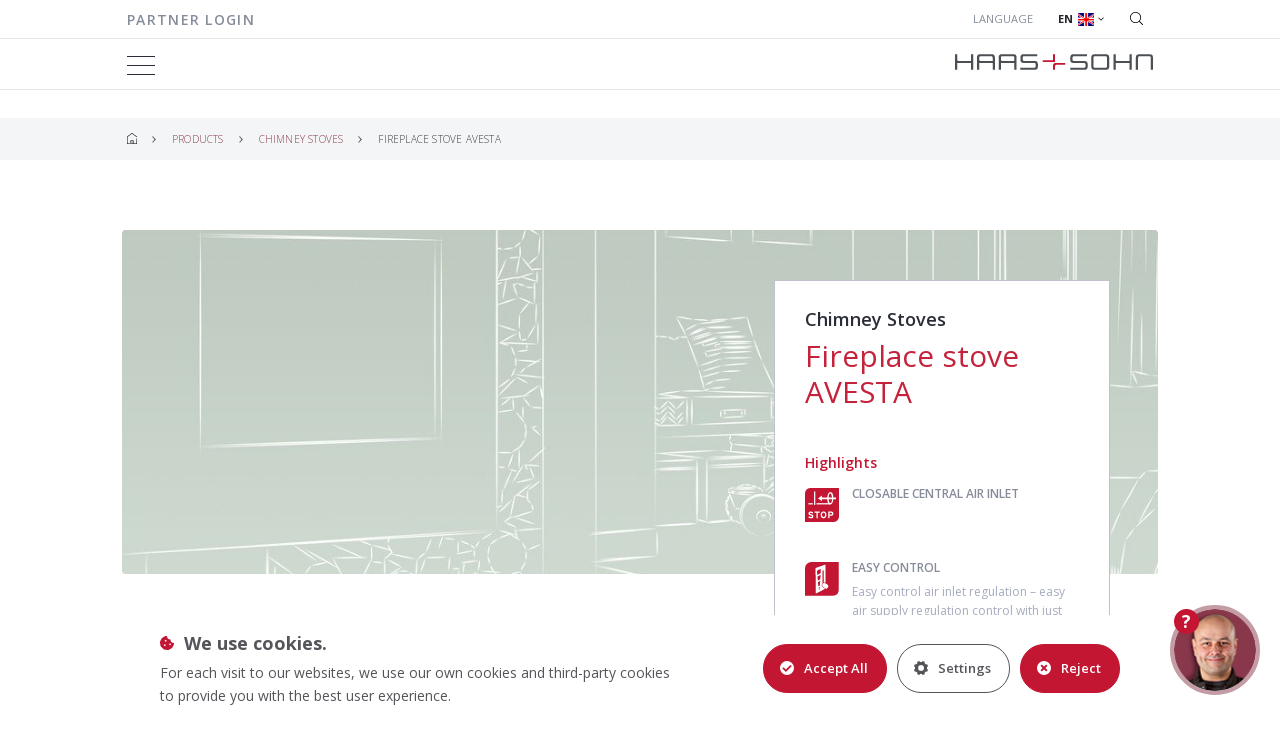

--- FILE ---
content_type: text/html; charset=utf-8
request_url: https://www.haassohn-rukov.com/products/chimney-stoves/04346-002-fireplace-stove-avesta
body_size: 19122
content:
<!DOCTYPE html>
<html lang="en">
    <head>
                <meta charset="utf-8">
        <meta name="viewport" content="width=device-width, initial-scale=1, minimum-scale=1">

        <link href="https://fonts.googleapis.com/css?family=Open+Sans:300,400,600,600i,700,800&amp;subset=latin-ext" rel="stylesheet">
        <meta name="p:domain_verify" content="0e5b41931e04438c859d0917bb2c5c50">

        <script type="text/javascript" src="https://zdroje.movisio.com/cookiesBar/scripts.min.js"></script>
        <link rel="stylesheet" href="https://zdroje.movisio.com/cookiesBar/styles.min.css">

            <script src="/media/scripts_11_07_2025_10-20.min.js" async></script>
            <link rel="stylesheet" href="/media/style_11_07_2025_10-20.min.css">

        <meta name="facebook-domain-verification" content="bk9dxybd11zxb0pd813i6e46l85bkx">
        <meta name="google-site-verification" content="o8xvKgdbJJ6GjTLHYpWAqYJ0jYI_sEkdq7PkkvA-RBw">

            <meta name="author" content="Movisio (www.movisio.com)">
        <meta name="robots" content="follow,index">
        <meta name="application-name" content="Movisio">
        <meta name="apple-mobile-web-app-title" content="Movisio">

<title>Fireplace stove AVESTA | Haas + Sohn</title><meta name='description' content='Website by Movisio.com'>
    <link rel="shortcut icon" type="image/x-icon" href="/media/img/favicons/favicon.ico">
<meta property="og:type" content="product">
<meta property="og:title" content="Fireplace stove AVESTA | Haas + Sohn">
<meta property="og:url" content="https://www.haassohn-rukov.com/products/chimney-stoves/04346-002-fireplace-stove-avesta">
<script type="text/javascript" src="/media/production/all.min.js?v=65dff156154e619ed932c40c310a0748" async defer></script>
            </head>
    <body
        data-module="Products"
        data-module-action="product"
        class="nwjs_hash_detect_scroll_to nwjs_scroll_to_history nwjs_no_hiring"
        data-scroll-offset="150"
     onload="document.body.setAttribute('data-loaded', 1)" class="nwjs_hash_detect_scroll_to nwjs_scroll_to_history">
<nav>
   <div class="navbar">
       <div class="container">
           <div class="wrapper">
               <div class="left">
                   <ul class="navbar__wrapper navbar__wrapper--small">
                           <li class="comp__userLogin">
                               <a href="#" class="toggle">Partner login</a>
                               <div class="loginForm">
<div id="snippet-heading-loginForm-form">        <div id="heading-loginForm-form_wrapper">
    <form action="/products/chimney-stoves/04346-002-fireplace-stove-avesta" method="post" class="nwjs_ajax" id="frm-heading-loginForm-form">
        <div class="form_wrapper form">
    <div class="form_content">
        <div class="form_inner">
                            <div>
        <div class="inputs">
            <div class="formGroup">
                    <div class="form_item input text required nwjs_form_item_wrapper_frm-heading-loginForm-form-username username">
    <div class="label">
        <label for="frm-heading-loginForm-form-username">
            <span class="caption">
                Login:
            </span>
        </label>
    </div>
    <div class="field">
        <input type="text" name="username" class="text" id="frm-heading-loginForm-form-username" required data-nette-rules='[{"op":":filled","msg":"This item is required"}]' data-wrapper-check-class="nwjs_form_item_wrapper_frm-heading-loginForm-form-username">
    <div class="label">
        <label for="frm-heading-loginForm-form-username">
            <span class="caption">
                Login:
            </span>
        </label>
    </div>
    </div>
    
    </div>







            </div>
            <div class="formGroup">
                    <div class="form_item input password required nwjs_form_item_wrapper_frm-heading-loginForm-form-password">
    <div class="label">
        <label for="frm-heading-loginForm-form-password">
            <span class="caption">
                Password:
            </span>
        </label>
    </div>
    <div class="field">
        <input type="password" name="password" class="text" id="frm-heading-loginForm-form-password" required data-nette-rules='[{"op":":filled","msg":"This item is required"}]' data-wrapper-check-class="nwjs_form_item_wrapper_frm-heading-loginForm-form-password">
    <div class="label">
        <label for="frm-heading-loginForm-form-password">
            <span class="caption">
                Password:
            </span>
        </label>
    </div>
    </div>
    
    </div>







            </div>
        </div>


            <div class="form_item button submit_button nwjs_form_item_wrapper_frm-heading-loginForm-form-submit submit">
    <div class="field">
        <button type="submit" name="_submit" class="btn btn--small btn--red" id="frm-heading-loginForm-form-submit"><span>Log in</span></button>
    </div>
    
    </div>








        <div><span class="forgottenPassword" data-toggle="tooltip" data-placement="right" title="Pro změnu hesla nás prosím kontaktuje na adrese infocz@haassohn.com">Zapomenuté heslo?</span></div>
    </div>
        </div>
    </div>
        </div>
    <div data-token='<input type="hidden" name="_token_" value="pjuk39q4qjZZZ+yVAzfao64NovkjhRbiJxrFo=">' class="nwjs_form_csrf_token"></div><input type="hidden" name="_do" value="heading-loginForm-form-submit"></form>

        </div>
</div>                               </div>
                           </li>
                   </ul>
                   <div>

                   </div>
               </div>
               <div class="right">
<div class="languagePanel">
    <div class="title">LANGUAGE</div>
    <div class="languages">
        <div class="item item--currentLang" title="English">
            <div class="name">en</div>
            <div class="ico-flag ico-flag--en"></div>
            <svg class="languageArrow" xmlns="http://www.w3.org/2000/svg" width="6px" height="4px" viewBox="0 0 66.72 41.04"><title>ico-arrow-down</title><g id="Layer_2" data-name="Layer 2"><g id="Layer_1-2" data-name="Layer 1"><path d="M33.36,37.54a4.17,4.17,0,0,1-3-1.22L4.73,10.64a4.18,4.18,0,1,1,5.91-5.92L33.36,27.44,56.08,4.73A4.18,4.18,0,0,1,62,10.64L36.32,36.32a4.16,4.16,0,0,1-3,1.22Zm0,0"></path></g></g></svg>
        </div>
        <div class="submenu">
                <a class="item item--langs" title="Čeština"  href="https://www.haassohn-rukov.cz" >
                    <div class="name">cs</div>
                    <div class="ico-flag ico-flag--cs"></div>
                </a>
                <a class="item item--langs" title="Slovenčina"  href="https://www.haassohn-rukov.sk" >
                    <div class="name">sk</div>
                    <div class="ico-flag ico-flag--sk"></div>
                </a>
                <a class="item item--langs" title="Polska"  href="https://www.haassohn-rukov.pl" >
                    <div class="name">pl</div>
                    <div class="ico-flag ico-flag--pl"></div>
                </a>
        </div>
    </div>
</div>
                   <div class="searchOpener"><svg xmlns="http://www.w3.org/2000/svg" xmlns:xlink="http://www.w3.org/1999/xlink" viewBox="0 0 360.72 360.8" width="13px" height="13px"><title>ico-search</title><g id="Layer_2" data-name="Layer 2"><g id="Layer_1-2" data-name="Layer 1"><g><g><path d="M21.52,154c0-73,59.36-132.24,132.24-132.24S286,81.16,286,154,226.72,286.36,153.76,286.36,21.52,227,21.52,154ZM357.6,342.6l-87.68-87.68A153.22,153.22,0,0,0,307.68,154C307.68,69.16,238.64.2,153.84.2S0,69.24,0,154,69,307.88,153.84,307.88a153.22,153.22,0,0,0,100.88-37.76L342.4,357.8A10.89,10.89,0,0,0,350,361a10.55,10.55,0,0,0,7.6-3.2A10.82,10.82,0,0,0,357.6,342.6Z" transform="translate(0 -0.2)"></path></g></g></g></g></svg></div>
                   <ul class="nav-socials">
                       <li><a href="https://www.facebook.com/haassohnrukov" target="_blank"><svg xmlns="http://www.w3.org/2000/svg" viewBox="0 0 17.37 36"><title>ico-fb</title><g id="Layer_2" data-name="Layer 2"><g id="Icons"><path d="M0,11.91H3.72V8.29c0-1.6,0-4.06,1.2-5.58A6.62,6.62,0,0,1,10.7,0a23.38,23.38,0,0,1,6.67.67l-.93,5.51a12.54,12.54,0,0,0-3-.45c-1.45,0-2.74.52-2.74,2v4.21h5.94l-.41,5.39H10.7V36h-7V17.29H0Z"></path></g></g></svg></a></li>
                       <li><a href="https://www.instagram.com/haassohnrukov" target="_blank"><svg xmlns="http://www.w3.org/2000/svg" viewBox="0 0 36 35.97"><title>ico-insta</title><g id="Layer_2" data-name="Layer 2"><g id="Icons"><path d="M29,0H7A7,7,0,0,0,0,7V29a7,7,0,0,0,7,7H29a7,7,0,0,0,7-7V7A7,7,0,0,0,29,0Zm2,4.15h.79v6.1l-6.08,0,0-6.1ZM12.86,14.29A6.32,6.32,0,1,1,11.66,18,6.33,6.33,0,0,1,12.86,14.29ZM32.49,29A3.45,3.45,0,0,1,29,32.47H7A3.45,3.45,0,0,1,3.51,29V14.29H8.88a9.84,9.84,0,1,0,18.24,0h5.37Z"></path></g></g></svg></a></li>
                       <li><a href="https://www.pinterest.com/haassohnrukov" target="_blank"><svg xmlns="http://www.w3.org/2000/svg" viewBox="0 0 216.86 216.85"><title>ico-pint</title><g id="Layer_2" data-name="Layer 2"><g id="Layer_1-2" data-name="Layer 1"><g><path d="M108.44,0A108.43,108.43,0,0,0,64.91,207.75c-.31-7.58-.06-16.67,1.88-24.89,2.1-8.81,14-59.1,14-59.1a41.5,41.5,0,0,1-3.47-17.15c0-16.06,9.32-28.06,20.93-28.06,9.85,0,14.62,7.4,14.62,16.27,0,9.92-6.33,24.75-9.57,38.48-2.72,11.5,5.76,20.88,17.1,20.88,20.55,0,34.38-26.37,34.38-57.64,0-23.76-16-41.54-45.11-41.54C76.73,55,56.24,79.51,56.24,106.9c0,9.45,2.79,16.11,7.15,21.28,2,2.37,2.29,3.31,1.54,6-.5,2-1.69,6.8-2.19,8.7a3.73,3.73,0,0,1-5.43,2.71c-15.15-6.18-22.21-22.77-22.21-41.41,0-30.8,26-67.74,77.5-67.74,41.39,0,68.65,30,68.65,62.11,0,42.54-23.66,74.31-58.51,74.31-11.72,0-22.73-6.33-26.48-13.51,0,0-6.3,25-7.63,29.81-2.3,8.34-6.81,16.72-10.91,23.23A108.43,108.43,0,1,0,108.44,0"></path></g></g></g></svg></a></li>
                       <li><a href="https://www.linkedin.com/company/haas-sohn-rukov-s-r-o-" target="_blank"><svg xmlns="http://www.w3.org/2000/svg" viewBox="0 0 36 33.08"><title>ico-in</title><g id="Layer_2" data-name="Layer 2"><g id="Icons"><path d="M7.93,33.08h-7V10.61h7ZM4.24,7.8H4.18A3.9,3.9,0,0,1,0,3.9C0,1.68,1.69,0,4.29,0A3.92,3.92,0,0,1,8.52,3.9C8.52,6.07,6.87,7.8,4.24,7.8ZM36,33.08H28V21.45c0-3-1.24-5.12-4-5.12a4,4,0,0,0-3.8,2.75,5.09,5.09,0,0,0-.17,1.83V33.08H12.21s.1-20.6,0-22.47h7.88v3.52c.47-1.54,3-3.74,7-3.74,5,0,8.91,3.23,8.91,10.19Z"></path></g></g></svg></a></li>
                       <li><a href="https://www.youtube.com/channel/UC9LxpQ7pOw0GNO-JjGCiBsQ" target="_blank" style="margin-top: 3px;"><svg version="1.1" id="Capa_1" xmlns="http://www.w3.org/2000/svg" xmlns:xlink="http://www.w3.org/1999/xlink" x="0px" y="0px"viewBox="0 0 511.626 511.627" xml:space="preserve"><g><path d="M511.339,212.987c-0.186-10.277-1-23.271-2.423-38.97c-1.431-15.708-3.478-29.746-6.14-42.115 c-3.046-13.893-9.661-25.6-19.842-35.117c-10.181-9.519-22.031-15.037-35.549-16.562c-42.258-4.755-106.115-7.135-191.573-7.135 c-85.459,0-149.317,2.38-191.572,7.135c-13.516,1.524-25.319,7.043-35.404,16.562c-10.089,9.514-16.656,21.221-19.702,35.117 c-2.852,12.373-4.996,26.41-6.423,42.115c-1.425,15.699-2.235,28.688-2.424,38.97C0.094,223.265,0,237.539,0,255.813 c0,18.272,0.094,32.55,0.288,42.826c0.189,10.284,0.999,23.271,2.424,38.969c1.427,15.707,3.474,29.745,6.139,42.116 c3.046,13.897,9.659,25.602,19.842,35.115c10.185,9.517,22.036,15.036,35.548,16.56c42.255,4.76,106.109,7.139,191.572,7.139 c85.466,0,149.315-2.379,191.573-7.139c13.518-1.523,25.316-7.043,35.405-16.56c10.089-9.514,16.652-21.225,19.698-35.115 c2.854-12.371,4.996-26.409,6.427-42.116c1.423-15.697,2.231-28.691,2.423-38.969c0.191-10.276,0.287-24.554,0.287-42.826 C511.626,237.539,511.531,223.265,511.339,212.987z M356.883,271.231L210.706,362.59c-2.666,1.903-5.905,2.854-9.71,2.854 c-2.853,0-5.803-0.764-8.848-2.286c-6.28-3.422-9.419-8.754-9.419-15.985V164.454c0-7.229,3.14-12.561,9.419-15.986 c6.473-3.431,12.657-3.239,18.558,0.571l146.178,91.36c5.708,3.23,8.562,8.372,8.562,15.415 C365.446,262.854,362.591,267.998,356.883,271.231z"></path></g></svg></a></li>
                   </ul>
               </div>
           </div>
       </div>
   </div>
    <div class="navbar">
        <div class="container">
            <div class="wrapper">
                <div class="nav__toggler"><span></span></div>
                <div class="left">


        <ul class="navbar__wrapper level-1">

    <li class="active current submenu">
    <a
         href="https://www.haassohn-rukov.com/products" 
        title="Products"
     class="withArrow">


    <span class="menu_item_title">Products</span>

            <svg class="submenuArrow" xmlns="http://www.w3.org/2000/svg" width="6px" height="4px" viewBox="0 0 66.72 41.04"><title>ico-arrow-down</title><g id="Layer_2" data-name="Layer 2"><g id="Layer_1-2" data-name="Layer 1"><path d="M33.36,37.54a4.17,4.17,0,0,1-3-1.22L4.73,10.64a4.18,4.18,0,1,1,5.91-5.92L33.36,27.44,56.08,4.73A4.18,4.18,0,0,1,62,10.64L36.32,36.32a4.16,4.16,0,0,1-3,1.22Zm0,0"></path></g></g></svg>
    </a>

        
    <div class="navbar__wrapper navbar_product_submenu level-2">
        <div class="navbar_product_submenu__wrapper">
            <div class="product_col product_col--image">
                <div class="title">Contact a dealer</div>
                <div class="hidden visible-xs visible-sm">
                    <a href="/products" class="btn btn--red--rounded">All products</a>
                </div>
                <a href="/dealers" class="btn btn--red--rounded">Search dealers</a>
            </div>
            <div class="product_col">
                <div class="title">Stove</div>
                <ul class="navbar__wrapper navbar_products__wrapper">
                        <li>
                            <a href="/products/chimney-stoves" title="Chimney Stoves">
                                <span class="menu_item_title">Chimney Stoves</span>
                            </a>
                        </li>
                        <li>
                            <a href="/products/chimney-stoves-with-exchanger" title="Chimney stoves with exchanger">
                                <span class="menu_item_title">Chimney stoves with exchanger</span>
                            </a>
                        </li>
                        <li>
                            <a href="/products/pellet-stoves" title="Pellet stoves">
                                <span class="menu_item_title">Pellet stoves</span>
                            </a>
                        </li>
                        <li>
                            <a href="/products/pellet-stoves-with-exchanger" title="Pellet stoves with exchanger">
                                <span class="menu_item_title">Pellet stoves with exchanger</span>
                            </a>
                        </li>
                </ul>
            </div>
            <div class="product_col">
                <div class="title">Other</div>
                <ul class="navbar__wrapper navbar_products__wrapper last">
                        <li>
                            <a href="/products/fireplace-inserts" title="Fireplace Inserts">
                                <span class="menu_item_title">Fireplace Inserts</span>
                            </a>
                        </li>
                        <li>
                            <a href="/products/fireplace-inserts-with-exchanger" title="Fireplace inserts with exchanger">
                                <span class="menu_item_title">Fireplace inserts with exchanger</span>
                            </a>
                        </li>
                        <li>
                            <a href="/products/fireplace-sets" title="Fireplace Sets">
                                <span class="menu_item_title">Fireplace Sets</span>
                            </a>
                        </li>
                        <li>
                            <a href="/products/accessories" title="Accessories">
                                <span class="menu_item_title">Accessories</span>
                            </a>
                        </li>
                        <li>
                            <a href="/products/stoves" title="Stoves">
                                <span class="menu_item_title">Stoves</span>
                            </a>
                        </li>
                        <li>
                            <a href="/products/grill-new" title="GRILL - NEW">
                                <span class="menu_item_title">GRILL - NEW</span>
                            </a>
                        </li>
                    <li>
                        <a href="/products/archive" title="Products archive">
                            <span class="menu_item_title">Products archive</span>
                        </a>
                    </li>
                </ul>
            </div>
        </div>
    </div>
    </li>

    <li>
    <a
         href="https://www.haassohn-rukov.com/dealers" 
        title="Dealers"
    >


    <span class="menu_item_title">Dealers</span>

    </a>

        
    </li>

    <li class="submenu">
    <a
        
        title="Your PLUS"
     class="withArrow">


    <span class="menu_item_title">Your PLUS</span>

            <svg class="submenuArrow" xmlns="http://www.w3.org/2000/svg" width="6px" height="4px" viewBox="0 0 66.72 41.04"><title>ico-arrow-down</title><g id="Layer_2" data-name="Layer 2"><g id="Layer_1-2" data-name="Layer 1"><path d="M33.36,37.54a4.17,4.17,0,0,1-3-1.22L4.73,10.64a4.18,4.18,0,1,1,5.91-5.92L33.36,27.44,56.08,4.73A4.18,4.18,0,0,1,62,10.64L36.32,36.32a4.16,4.16,0,0,1-3,1.22Zm0,0"></path></g></g></svg>
    </a>

        
        <ul class="navbar__wrapper level-2">

    <li>
    <a
         href="https://www.haassohn-rukov.com/your-plus/certifikovana-plynotesnost" 
        title="Stoves with certified gas tightness RLU"
    >


    <span class="menu_item_title">Stoves with certified gas tightness RLU</span>

    </a>

        
    </li>

    <li>
    <a
         href="https://www.haassohn-rukov.com/your-plus/highlights-stoves-and-inserts" 
        title="Highlights stoves and inserts"
    >


    <span class="menu_item_title">Highlights stoves and inserts</span>

    </a>

        
    </li>

    <li>
    <a
         href="https://www.haassohn-rukov.com/your-plus/highlights-pellet-stoves" 
        title="Highlights pellet stoves"
    >


    <span class="menu_item_title">Highlights pellet stoves</span>

    </a>

        
    </li>

    <li>
    <a
         href="https://www.haassohn-rukov.com/your-plus/wlan-functions" 
        title="WLAN Functions"
    >


    <span class="menu_item_title">WLAN Functions</span>

    </a>

        
    </li>

    <li>
    <a
         href="https://www.haassohn-rukov.com/your-plus/easy-control" 
        title="Easy Control"
    >


    <span class="menu_item_title">Easy Control</span>

    </a>

        
    </li>

    <li>
    <a
         href="https://www.haassohn-rukov.com/your-plus/patented-heat-exchanger-cleaning-technology" 
        title="Patented Heat Exchanger Cleaning Technology"
    >


    <span class="menu_item_title">Patented Heat Exchanger Cleaning Technology</span>

    </a>

        
    </li>

    <li>
    <a
         href="https://www.haassohn-rukov.com/your-plus/premium" 
        title="Premium"
    >


    <span class="menu_item_title">Premium</span>

    </a>

        
    </li>

    <li>
    <a
         href="https://www.haassohn-rukov.com/your-plus/videos" 
        title="Videos"
    >


    <span class="menu_item_title">Videos</span>

    </a>

        
    </li>

    <li>
    <a
         href="https://www.haassohn-rukov.com/your-plus/awards" 
        title="Awards"
    >


    <span class="menu_item_title">Awards</span>

    </a>

        
    </li>
        </ul>

    </li>

    <li class="submenu">
    <a
        
        title="Services"
     class="withArrow">


    <span class="menu_item_title">Services</span>

            <svg class="submenuArrow" xmlns="http://www.w3.org/2000/svg" width="6px" height="4px" viewBox="0 0 66.72 41.04"><title>ico-arrow-down</title><g id="Layer_2" data-name="Layer 2"><g id="Layer_1-2" data-name="Layer 1"><path d="M33.36,37.54a4.17,4.17,0,0,1-3-1.22L4.73,10.64a4.18,4.18,0,1,1,5.91-5.92L33.36,27.44,56.08,4.73A4.18,4.18,0,0,1,62,10.64L36.32,36.32a4.16,4.16,0,0,1-3,1.22Zm0,0"></path></g></g></svg>
    </a>

        
        <ul class="navbar__wrapper level-2">

    <li>
    <a
         href="https://www.haassohn-rukov.com/app-to-download" 
        title="Pellet stove app for Android devices"
    >


    <span class="menu_item_title">Pellet stove app for Android devices</span>

    </a>

        
    </li>

    <li>
    <a
         href="https://www.haassohn-rukov.com/services/ask-us" 
        title="Ask us"
    >


    <span class="menu_item_title">Ask us</span>

    </a>

        
    </li>

    <li>
    <a
         href="https://www.haassohn-rukov.com/services/frequently-asked-questions" 
        title="Frequently Asked Questions"
    >


    <span class="menu_item_title">Frequently Asked Questions</span>

    </a>

        
    </li>

    <li>
    <a
         href="https://www.haassohn-rukov.com/services/complaints" 
        title="Complaints"
    >


    <span class="menu_item_title">Complaints</span>

    </a>

        
    </li>

    <li>
    <a
         href="https://www.haassohn-rukov.com/your-plus/cooperation" 
        title="Cooperation"
    >


    <span class="menu_item_title">Cooperation</span>

    </a>

        
    </li>

    <li>
    <a
         href="https://www.haassohn-rukov.com/services/technical-definitions" 
        title="Technical definitions"
    >


    <span class="menu_item_title">Technical definitions</span>

    </a>

        
    </li>

    <li>
    <a
         href="https://www.haassohn-rukov.com/services/how-to-choose-a-stove-or-insert-correctly" 
        title="How to choose a stove or insert correctly"
    >


    <span class="menu_item_title">How to choose a stove or insert correctly</span>

    </a>

        
    </li>
        </ul>

    </li>

    <li class="submenu">
    <a
        
        title="About us"
     class="withArrow">


    <span class="menu_item_title">About us</span>

            <svg class="submenuArrow" xmlns="http://www.w3.org/2000/svg" width="6px" height="4px" viewBox="0 0 66.72 41.04"><title>ico-arrow-down</title><g id="Layer_2" data-name="Layer 2"><g id="Layer_1-2" data-name="Layer 1"><path d="M33.36,37.54a4.17,4.17,0,0,1-3-1.22L4.73,10.64a4.18,4.18,0,1,1,5.91-5.92L33.36,27.44,56.08,4.73A4.18,4.18,0,0,1,62,10.64L36.32,36.32a4.16,4.16,0,0,1-3,1.22Zm0,0"></path></g></g></svg>
    </a>

        
        <ul class="navbar__wrapper level-2">

    <li>
    <a
         href="https://www.haassohn-rukov.com/about-us/quality-times" 
        title="Quality times"
    >


    <span class="menu_item_title">Quality times</span>

    </a>

        
    </li>

    <li>
    <a
         href="https://www.haassohn-rukov.com/about-us/about-company" 
        title="About company"
    >


    <span class="menu_item_title">About company</span>

    </a>

        
    </li>

    <li>
    <a
         href="https://www.haassohn-rukov.com/about-us/career" 
        title="Career"
    >


    <span class="menu_item_title">Career</span>

    </a>

        
    </li>

    <li>
    <a
         href="https://www.haassohn-rukov.com/about-us/contact-us" 
        title="Contact us"
    >


    <span class="menu_item_title">Contact us</span>

    </a>

        
    </li>

    <li>
    <a
         href="https://www.haassohn-rukov.com/about-us/commercial-information" 
        title="Commercial information"
    >


    <span class="menu_item_title">Commercial information</span>

    </a>

        
    </li>

    <li>
    <a
         href="https://www.haassohn-rukov.com/about-us/downloads" 
        title="Downloads"
    >


    <span class="menu_item_title">Downloads</span>

    </a>

        
    </li>
        </ul>

    </li>

    <li class="submenu">
    <a
        
        title="News"
     class="withArrow">


    <span class="menu_item_title">News</span>

            <svg class="submenuArrow" xmlns="http://www.w3.org/2000/svg" width="6px" height="4px" viewBox="0 0 66.72 41.04"><title>ico-arrow-down</title><g id="Layer_2" data-name="Layer 2"><g id="Layer_1-2" data-name="Layer 1"><path d="M33.36,37.54a4.17,4.17,0,0,1-3-1.22L4.73,10.64a4.18,4.18,0,1,1,5.91-5.92L33.36,27.44,56.08,4.73A4.18,4.18,0,0,1,62,10.64L36.32,36.32a4.16,4.16,0,0,1-3,1.22Zm0,0"></path></g></g></svg>
    </a>

        
        <ul class="navbar__wrapper level-2">

    <li>
    <a
         href="https://www.haassohn-rukov.com/news/whats-up" 
        title="What&#039;s up?"
    >


    <span class="menu_item_title">What's up?</span>

    </a>

        
    </li>

    <li>
    <a
         href="https://www.haassohn-rukov.com/news/exhibitions-and-fairs" 
        title="Exhibitions and fairs"
    >


    <span class="menu_item_title">Exhibitions and fairs</span>

    </a>

        
    </li>

    <li>
    <a
         href="https://www.haassohn-rukov.com/about-us/downloads" 
        title="Current catalogues"
    >


    <span class="menu_item_title">Current catalogues</span>

    </a>

        
    </li>
        </ul>

    </li>
        </ul>
                </div>
                <div class="right">
                    <a href="https://www.haassohn-rukov.com/">
                        <svg class="mainLogo" xmlns="http://www.w3.org/2000/svg" xmlns:xlink="http://www.w3.org/1999/xlink" viewBox="0 0 197.72 15.62"><title>Haas+sohn</title><g id="Layer_2" data-name="Layer 2"><g id="Layer_1-2" data-name="Layer 1"><g class="cls-2"><path d="M151.8,11.85c0,1.33-.47,1.82-1.76,1.82H140c-1.29,0-1.76-.49-1.76-1.82v-8c0-1.33.49-1.82,1.76-1.82h10c1.29,0,1.76.49,1.76,1.82Zm-12.46,3.77h11.4c2.26,0,3.28-1.07,3.28-3.26v-9c0-2.2-1-3.26-3.28-3.26h-11.4c-2.24,0-3.26,1.06-3.26,3.26v9c0,2.2,1,3.26,3.26,3.26m-21-6.8h10.24c1.2,0,1.69.49,1.69,1.73v1.36c0,1.27-.49,1.76-1.69,1.76H115v2h14.3c2.22,0,3.22-1,3.22-3.22V10.09c0-2.2-1-3.22-3.24-3.22H119.05c-1.2,0-1.69-.49-1.69-1.73V3.78c0-1.27.49-1.76,1.69-1.76h12.88v-2H118.36c-2.22,0-3.22,1-3.22,3.22V5.61c0,2.2,1,3.22,3.22,3.22" transform="translate(0 0)"></path><path d="M174.33,15.62h2.22V.08h-2.22v6.8H162.12c-1.15,0-1.62-.51-1.62-1.73V.08h-2.22V15.62h2.22V8.83h13.84Zm23.39,0V3.34c0-2.2-1-3.26-3.29-3.26H183.87c-2.24,0-3.26,1.07-3.26,3.26V15.62h2.22V3.85c0-1.33.47-1.82,1.76-1.82h9.17c1.27,0,1.73.49,1.73,1.82V15.62Z" transform="translate(0 0)"></path><polygon class="path-plus" points="99.94 7.83 99.94 0.08 97.82 0.08 97.82 5.95 87.62 5.95 87.62 7.83 97.82 7.83 99.94 7.83"></polygon><path class="path-plus" d="M99.94,15.62V12.23c0-1.21.47-1.67,1.61-1.67h8.61V8.7h-9.27c-2.12,0-3.07,1-3.07,3.07v3.86" transform="translate(0 0)"></path><path d="M16.06,15.55h2.22V0H16.06V6.8H3.9c-1.12,0-1.62-.44-1.68-1.52V0H0V15.55H2.22V8.75H16.06ZM37.6,6.8H25.84c-1.15,0-1.64-.46-1.68-1.6V3.78c0-1.33.47-1.82,1.75-1.82h9.93c1.29,0,1.76.49,1.76,1.82Zm0,8.75h2.24V3.26c0-2.2-1-3.26-3.28-3.26H25.2C23,0,21.94,1.07,21.94,3.26V15.55h2.22V8.75H37.6Z" transform="translate(0 0)"></path><path d="M59.27,3.78v3H47.52c-1.2,0-1.69-.49-1.69-1.73V3.71h0c0-1.28.49-1.75,1.75-1.75h9.93c1.29,0,1.76.49,1.76,1.82m2.24,11.77V3.26c0-2.2-1-3.26-3.29-3.26H46.87c-2.24,0-3.26,1.06-3.26,3.26V15.55h2.22V8.75H59.27v6.8Z" transform="translate(0 0)"></path><path d="M68.62,8.75H78.86c1.2,0,1.69.49,1.69,1.73v1.36c0,1.27-.49,1.76-1.69,1.76H65.25v2h14.3c2.22,0,3.22-1,3.22-3.22V10c0-2.2-1-3.22-3.24-3.22H69.31c-1.2,0-1.69-.49-1.69-1.73V3.71c0-1.27.49-1.76,1.69-1.76H82.19V0H68.62C66.4,0,65.4,1,65.4,3.22V5.53c0,2.2,1,3.22,3.22,3.22" transform="translate(0 0)"></path></g></g></g></svg>
                    </a>
                </div>
            </div>
        </div>
    </div>
    <div class="searchPanel">
        <div class="searchPanelWrapper">
            <div class="container">
<form action="/products/chimney-stoves/04346-002-fireplace-stove-avesta" method="post" id="frm-heading-searchForm-form">
    <div class="searchForm">
    <div class="form_item input search required nwjs_form_item_wrapper_frm-heading-searchForm-form-term term">
    <div class="label">
        <label for="frm-heading-searchForm-form-term">
            <span class="caption">
                Search...
            </span>
        </label>
    </div>
    <div class="field">
        <input type="search" name="term" id="frm-heading-searchForm-form-term" placeholder="Search..." required data-nette-rules='[{"op":":filled","msg":"Enter the search phrase"}]' data-wrapper-check-class="nwjs_form_item_wrapper_frm-heading-searchForm-form-term">
    <div class="label">
        <label for="frm-heading-searchForm-form-term">
            <span class="caption">
                Search...
            </span>
        </label>
    </div>
    </div>
    <span class="erase nwjs_item_value_eraser" data-selector="#frm-heading-searchForm-form-term"></span>
    </div>






    </div>
    <div class="searchConfirm">
    <div class="form_item button submit_button nwjs_form_item_wrapper_frm-heading-searchForm-form-send send">
    <div class="field">
        <button type="submit" name="send" id="frm-heading-searchForm-form-send"><span>Search</span></button>
    </div>
    
    </div>






    </div>
<div data-token='<input type="hidden" name="_token_" value="vpg1v6xfr5CwbobqqwRct4Ha+cWTMiewuuCI8=">' class="nwjs_form_csrf_token"></div><input type="hidden" name="_do" value="heading-searchForm-form-submit"><!--[if IE]><input type=IEbug disabled style="display:none"><![endif]-->
</form>

                <div class="searchClose">
                    <svg xmlns="http://www.w3.org/2000/svg" preserveAspectRatio="xMidYMid meet" width="12" height="12" viewBox="0 0 32.16 32.16"><path d="M20.54 16.08L31.23 5.39A3.15 3.15 0 0 0 26.82.93L16.08 11.62 5.39.93A3.154 3.154 0 0 0 .93 5.39l10.69 10.69L.93 26.82a3.154 3.154 0 0 0 4.46 4.46l10.69-10.74 10.74 10.69a3.15 3.15 0 0 0 4.41-4.41z" class="cls-1"></path></svg>
                </div>
            </div>
        </div>
    </div>
</nav>

        <div class="page-wrap">
    <div class="mdl__products tpl__product">
    <div class="comp__breadcrumbs">
        <div class="container">
            <ul class="breadcrumbs__wrapper">
                <li class="item"><a href="/" class="ico-home title"><svg xmlns="http://www.w3.org/2000/svg" xmlns:xlink="http://www.w3.org/1999/xlink" viewBox="0 0 169.42 198.23" width="10px"><title>ico-home</title><g id="Layer_2" data-name="Layer 2"><g id="Layer_1-2" data-name="Layer 1"><g class="cls-2"><g class="cls-3"><path d="M164.61,99.08a4.8,4.8,0,0,0-4.8,4.8V189.4H108.31V135.72a4.8,4.8,0,0,0-4.8-4.8H65.91a4.8,4.8,0,0,0-4.8,4.8v42.57a4.8,4.8,0,1,0,9.6,0V140.52h28V189.4H9.6V71.91L84.71,11.72l76.91,61.63a4.8,4.8,0,0,0,6-7.49l-79.91-64a4.79,4.79,0,0,0-6,0L1.8,65.86A4.8,4.8,0,0,0,0,69.61V194.2A4.8,4.8,0,0,0,4.8,199H164.61a4.8,4.8,0,0,0,4.8-4.8V103.89A4.8,4.8,0,0,0,164.61,99.08Z" transform="translate(0 -0.77)"></path></g></g></g></g></svg></a></li>
                <li class="item"><a href="/products" class="title">Products</a></li>
                    <li class="item">
                            <a href="/products/chimney-stoves" class="title">Chimney Stoves</a>
                    </li>
                    <li class="item">
                        <span class="title">Fireplace stove AVESTA</span>
                    </li>
            </ul>
        </div>
    </div>
    <div class="comp__productsProductHead">
        <div class="main__wrapper container">
            <div class="row">
                <div class="grid-xs-24 grid-l-14">
                    <div class="mainImg mainImg--desktop mainImg--gray" ></div>
    <div class="gallery__wrapper">
            </div>
    <div class="infoBox__wrapper">
        <div class="ico"></div>
        <div class="content">
            <span class="title">Models:</span>
        </div>
    </div>
    <div class="gallery__wrapper">
            </div>
                </div>
                <div class="grid-xs-24 grid-l-8 grid-l-offset-1">
    <div class="description__wrapper">
        <h1>
            <div class="categoryTitle">Chimney Stoves</div>
            <div class="productTitle">Fireplace stove AVESTA</div>
        </h1>
            <h2>Highlights</h2>
            <div class="parameters">
                    <a href="/your-plus/closable-central-air-inlet" class="parameter">
                        <div class="ico">
                            <svg xmlns="http://www.w3.org/2000/svg" viewBox="0 0 18.43 18.43"><title>Asset 7</title><g id="Layer_2" data-name="Layer 2"><g id="Layer_1-2" data-name="Layer 1"><g id="Vrstva_2" data-name="Vrstva 2"><g id="Vrstva_1-2" data-name="Vrstva 1-2"><path d="M3,0A2.94,2.94,0,0,0,0,2.88S0,3,0,3V18.43H15.43a2.94,2.94,0,0,0,3-2.88s0-.08,0-.12V0" style="fill:#c31632"/><path d="M3.12,16.41a1.67,1.67,0,0,1-1.4-.65l.52-.46a1.16,1.16,0,0,0,.92.41c.42,0,.62-.12.62-.39S3.66,15,3,14.83s-1.12-.36-1.12-1.07.57-1,1.28-1a1.71,1.71,0,0,1,1.31.57l-.52.5a1.08,1.08,0,0,0-.81-.37c-.39,0-.52.16-.52.32s.16.3.73.43,1.19.33,1.19,1.11-.43,1.14-1.4,1.14" style="fill:#fff"/><polyline points="6.9 13.48 6.9 16.36 6.19 16.36 6.19 13.48 5.16 13.48 5.16 12.77 7.93 12.77 7.93 13.48" style="fill:#fff"/><path d="M10.06,16.41c-1,0-1.56-.76-1.56-1.85s.58-1.85,1.56-1.85,1.56.76,1.56,1.85-.58,1.85-1.56,1.85m0-3c-.58,0-.82.49-.82,1.13s.24,1.14.82,1.14.82-.5.82-1.14-.24-1.11-.82-1.11Z" style="fill:#fff"/><path d="M14.09,15.09H13.3v1.27h-.71V12.77h1.56a1.11,1.11,0,0,1,1.24,1.14c0,.83-.55,1.18-1.3,1.18m0-1.62H13.3v.92h.84c.33,0,.51-.15.51-.47s-.2-.45-.52-.45Z" style="fill:#fff"/><rect x="4.91" y="1.88" width="0.67" height="7.29" style="fill:#fff"/><rect x="6.24" y="8.23" width="7.56" height="0.67" style="fill:#fff"/><rect x="1.85" y="8.23" width="2.42" height="0.67" style="fill:#fff"/><path d="M15,5.57c0,1.64-.58,3-1.29,3s-1.29-1.34-1.29-3,.58-3,1.29-3S15,3.92,15,5.57Z" style="fill:none;stroke:#fff;stroke-miterlimit:10;stroke-width:0.7300000190734863px"/><polyline points="10.25 5.17 9.19 5.17 9.19 4.09 7.04 5.63 9.19 7.15 9.19 6.06 10.25 6.06 11.15 6.06 16.76 6.07 16.76 5.17 11.15 5.17" style="fill:#fff"/><rect width="18.43" height="18.43" style="fill:none"/></g></g></g></g></svg>
                        </div>
                        <div class="content">
                            <div class="title">Closable central air inlet</div>
                            <div class="description"></div>
                        </div>
                    </a>
                    <a href="/your-plus/easy-control" class="parameter">
                        <div class="ico">
                            <svg xmlns="http://www.w3.org/2000/svg" xmlns:xlink="http://www.w3.org/1999/xlink" viewBox="0 0 18.42 18.42"><title>Asset 19</title><g id="Layer_2" data-name="Layer 2"><g id="Layer_1-2" data-name="Layer 1"><g id="Vrstva_2" data-name="Vrstva 2"><g id="Vrstva_1-2" data-name="Vrstva 1-2"><g style="clip-path:url(#clip-path)"><path d="M3.69,0S0,0,0,3.69V18.42H14.74s3.68,0,3.68-3.68V0" style="fill:#c31632"/><path d="M8.9,15.25a.38.38,0,0,1-.46.22.38.38,0,0,1,0-.5c.11-.2.32-.29.45-.22a.37.37,0,0,1,.05.5" style="fill:#847e87"/><path d="M8.9,3.17c-.11.19-.32.29-.46.21a.38.38,0,0,1,0-.5c.11-.2.32-.29.45-.21a.38.38,0,0,1,.05.5" style="fill:#847e87"/><path d="M8.61,4,8.49,6.05l-1.83,1-.19-2a3.92,3.92,0,0,1,.89-.91A2.49,2.49,0,0,1,8.61,4M6.74,7.9,8.43,7,8.28,9.4,7,10.12Zm.28,3,1.21-.63-.16,2.47-.84.39Zm.39,3.3c0-.38.21-.68.39-.66s.31.34.27.72-.21.68-.39.67-.3-.34-.27-.73m3.76-2.78V1.59s0-.2-.16-.17L6,3.16a.34.34,0,0,0-.27.33c0,.29.11,12.94.11,12.94v.46s.12.18.28.1l4.69-2.4.13-.07h0L9.27,13.29h0s-.29-.26-.18-1a1.48,1.48,0,0,1,.44-.85V4.71l.68-.27V11h.17a.36.36,0,0,1,.19,0Z" style="fill:#fff"/><path d="M7.71,14.6c.1,0,.2-.16.22-.37s0-.4-.15-.41-.2.16-.22.38,0,.4.15.4" style="fill:#fff"/><path d="M10.58,11.24l1.78,1.16a.86.86,0,0,1,.22,1,1.73,1.73,0,0,1-.76,1,.67.67,0,0,1-.74-.09L9.45,13.16s-.23-.19-.14-.84a1.43,1.43,0,0,1,.84-1,.66.66,0,0,1,.43,0" style="fill:#fff"/></g></g></g></g></g></svg>
                        </div>
                        <div class="content">
                            <div class="title">Easy control</div>
                            <div class="description">Easy control air inlet regulation – easy air supply regulation control with just one regulator</div>
                        </div>
                    </a>
                    <a href="/your-plus/external-combustion-air-supply" class="parameter">
                        <div class="ico">
                            <svg xmlns="http://www.w3.org/2000/svg" xmlns:xlink="http://www.w3.org/1999/xlink" viewBox="0 0 18.28 18.28"><defs><clipPath id="clip-path"><rect width="18.28" height="18.28" style="fill:none"/></clipPath></defs><title>Asset 18</title><g id="Layer_2" data-name="Layer 2"><g id="Layer_1-2" data-name="Layer 1"><g id="Vrstva_2" data-name="Vrstva 2"><g id="Vrstva_1-2" data-name="Vrstva 1-2"><g style="clip-path:url(#clip-path)"><path d="M3.66,0S0,0,0,3.66V18.28H14.62s3.66,0,3.66-3.66V0" style="fill:#c31632"/><polyline points="11.08 10.26 10.12 10.26 10.12 9.29 8.17 10.69 10.11 12.06 10.12 11.07 11.07 11.08 11.9 11.08 16.98 11.08 16.98 10.27 11.9 10.27" style="fill:#fff"/><path d="M4.21,15.29A.3.3,0,0,1,3.92,15V7.57H2.85A.31.31,0,0,1,2.69,7L8.58,3a.25.25,0,0,1,.31,0l5.88,4a.32.32,0,0,1,.13.34.3.3,0,0,1-.28.23H13.48v7a.29.29,0,0,1-.58,0h0V7.26A.32.32,0,0,1,13,7h.58L8.73,3.66,3.85,7h.36a.3.3,0,0,1,.29.31h0V15a.3.3,0,0,1-.29.31h0" style="fill:#fff"/></g></g></g></g></g></svg>
                        </div>
                        <div class="content">
                            <div class="title">External combustion air supply</div>
                            <div class="description">ideal for low-energy houses</div>
                        </div>
                    </a>
                    <a href="/your-plus/tertiary-combustion" class="parameter">
                        <div class="ico">
                            <svg xmlns="http://www.w3.org/2000/svg" xmlns:xlink="http://www.w3.org/1999/xlink" viewBox="0 0 18.42 18.42"><title>Asset 8</title><g id="Layer_2" data-name="Layer 2"><g id="Layer_1-2" data-name="Layer 1"><g id="Vrstva_2" data-name="Vrstva 2"><g id="Vrstva_1-2" data-name="Vrstva 1-2"><g style="clip-path:url(#clip-path)"><path d="M3,0A2.94,2.94,0,0,0,0,2.88S0,3,0,3V18.42H15.42a2.94,2.94,0,0,0,3-2.88s0-.08,0-.12V0" style="fill:#c31632"/><path d="M11.38,5.1H7.09A1.58,1.58,0,0,0,5.51,6.68v10.7H13V6.68A1.58,1.58,0,0,0,11.42,5.1h0m.87,9.68h-6V9.49h6Z" style="fill:#fff"/><polyline points="0.34 12.57 3.66 12.57 3.66 14.08 3.67 14.08 4.97 12.02 3.67 9.96 3.66 9.96 3.66 11.45 0.34 11.45" style="fill:#fff"/><polyline points="18.14 11.47 14.82 11.47 14.82 9.96 14.8 9.96 13.51 12.02 14.8 14.08 14.82 14.08 14.82 12.59 18.14 12.59" style="fill:#fff"/><path d="M8.75,11.26a9.53,9.53,0,0,0-.49,1.85c0,.1-.43-.68-.43-.68s-.17.72-.18.86c0,.43.06.71.41.84a1.49,1.49,0,0,0,1.53-.29c.37-.46-.06-1-.12-1.09A2.88,2.88,0,0,1,8.75,11.26Z" style="fill:none;stroke:#fff;stroke-miterlimit:10;stroke-width:0.23000000417232513px"/><path d="M9.72,10.26l.5,2.48.43-.91s.16,1,.18,1.15c0,.57-.07.94-.41,1.12a1.2,1.2,0,0,1-1.53-.39A1.55,1.55,0,0,1,9,12.25a4.26,4.26,0,0,0,.71-2" style="fill:#c00d0d"/><path d="M9.72,10.26l.5,2.48.43-.91s.16,1,.18,1.15c0,.57-.07.94-.41,1.12a1.2,1.2,0,0,1-1.53-.39A1.55,1.55,0,0,1,9,12.25,4.26,4.26,0,0,0,9.72,10.26Z" style="fill:none;stroke:#fff;stroke-miterlimit:10;stroke-width:0.23000000417232513px"/><polyline points="2.07 3.42 2.07 1.1 3.45 1.1 3.45 1.58 2.55 1.58 2.55 2.01 3.4 2.01 3.4 2.46 2.55 2.46 2.55 2.94 3.5 2.94 3.5 3.42" style="fill:#fff"/><polyline points="5.06 3.42 4.61 2.6 4.18 3.42 3.59 3.42 4.31 2.2 3.65 1.1 4.24 1.1 4.62 1.82 5 1.1 5.57 1.1 4.93 2.2 5.66 3.42" style="fill:#fff"/><polyline points="6.73 1.58 6.73 3.42 6.23 3.42 6.23 1.58 5.66 1.58 5.66 1.1 7.3 1.1 7.3 1.58" style="fill:#fff"/><path d="M8.62,3.42,8.18,2.5H8v.92H7.53V1.1h.78c.39,0,.78.17.78.7a.62.62,0,0,1-.43.63l.54,1M8.27,1.56H8V2.1h.23c.16,0,.36,0,.36-.29S8.42,1.56,8.27,1.56Z" style="fill:#fff"/><path d="M10.83,3.42,10.67,3H9.88l-.15.45H9.19l.86-2.32h.48l.84,2.32m-1.09-1.7-.26.8h.51Z" style="fill:#fff"/><path d="M13.55,3.42,13.39,3H12.6l-.15.45h-.54l.86-2.32h.48l.84,2.32M13,1.72l-.26.8h.51Z" style="fill:#fff"/><rect x="14.27" y="1.1" width="0.5" height="2.32" style="fill:#fff"/><path d="M16.28,3.42l-.45-.92h-.16v.92h-.49V1.1H16c.39,0,.78.17.78.7a.62.62,0,0,1-.42.63l.53,1M16,1.57h-.26V2.1h.23c.16,0,.36,0,.36-.29s-.23-.25-.37-.25Z" style="fill:#fff"/></g></g></g></g></g></svg>
                        </div>
                        <div class="content">
                            <div class="title">Tertiary combustion</div>
                            <div class="description">double combustion saves the amount of fuel needed</div>
                        </div>
                    </a>
            </div>
        <div class="buttons">
                    </div>
            <a href="/dealers" class="btn btn--red">Search dealers</a>

        <div class="connectWithUs">
            <div class="title">Follow us</div>
            <a href="https://www.facebook.com/haassohnrukov" class="item" target="_blank"><svg xmlns="http://www.w3.org/2000/svg" viewBox="0 0 17.37 36"><title>ico-fb</title><g id="Layer_2" data-name="Layer 2"><g id="Icons"><path d="M0,11.91H3.72V8.29c0-1.6,0-4.06,1.2-5.58A6.62,6.62,0,0,1,10.7,0a23.38,23.38,0,0,1,6.67.67l-.93,5.51a12.54,12.54,0,0,0-3-.45c-1.45,0-2.74.52-2.74,2v4.21h5.94l-.41,5.39H10.7V36h-7V17.29H0Z"></path></g></g></svg></a>
            <a href="https://www.instagram.com/haassohnrukov" class="item" target="_blank"><svg xmlns="http://www.w3.org/2000/svg" viewBox="0 0 36 35.97"><title>ico-insta</title><g id="Layer_2" data-name="Layer 2"><g id="Icons"><path d="M29,0H7A7,7,0,0,0,0,7V29a7,7,0,0,0,7,7H29a7,7,0,0,0,7-7V7A7,7,0,0,0,29,0Zm2,4.15h.79v6.1l-6.08,0,0-6.1ZM12.86,14.29A6.32,6.32,0,1,1,11.66,18,6.33,6.33,0,0,1,12.86,14.29ZM32.49,29A3.45,3.45,0,0,1,29,32.47H7A3.45,3.45,0,0,1,3.51,29V14.29H8.88a9.84,9.84,0,1,0,18.24,0h5.37Z"></path></g></g></svg></a>
            <a href="https://www.pinterest.com/haassohnrukov" class="item" target="_blank"><svg xmlns="http://www.w3.org/2000/svg" xmlns:xlink="http://www.w3.org/1999/xlink" viewBox="0 0 216.86 216.85"><title>ico-pint</title><g id="Layer_2" data-name="Layer 2"><g id="Layer_1-2" data-name="Layer 1"><g><path d="M108.44,0A108.43,108.43,0,0,0,64.91,207.75c-.31-7.58-.06-16.67,1.88-24.89,2.1-8.81,14-59.1,14-59.1a41.5,41.5,0,0,1-3.47-17.15c0-16.06,9.32-28.06,20.93-28.06,9.85,0,14.62,7.4,14.62,16.27,0,9.92-6.33,24.75-9.57,38.48-2.72,11.5,5.76,20.88,17.1,20.88,20.55,0,34.38-26.37,34.38-57.64,0-23.76-16-41.54-45.11-41.54C76.73,55,56.24,79.51,56.24,106.9c0,9.45,2.79,16.11,7.15,21.28,2,2.37,2.29,3.31,1.54,6-.5,2-1.69,6.8-2.19,8.7a3.73,3.73,0,0,1-5.43,2.71c-15.15-6.18-22.21-22.77-22.21-41.41,0-30.8,26-67.74,77.5-67.74,41.39,0,68.65,30,68.65,62.11,0,42.54-23.66,74.31-58.51,74.31-11.72,0-22.73-6.33-26.48-13.51,0,0-6.3,25-7.63,29.81-2.3,8.34-6.81,16.72-10.91,23.23A108.43,108.43,0,1,0,108.44,0"></path></g></g></g></svg></a>
            <a href="https://www.linkedin.com/company/haas-sohn-rukov-s-r-o-" class="item" target="_blank"><svg xmlns="http://www.w3.org/2000/svg" viewBox="0 0 36 33.08"><title>ico-in</title><g id="Layer_2" data-name="Layer 2"><g id="Icons"><path d="M7.93,33.08h-7V10.61h7ZM4.24,7.8H4.18A3.9,3.9,0,0,1,0,3.9C0,1.68,1.69,0,4.29,0A3.92,3.92,0,0,1,8.52,3.9C8.52,6.07,6.87,7.8,4.24,7.8ZM36,33.08H28V21.45c0-3-1.24-5.12-4-5.12a4,4,0,0,0-3.8,2.75,5.09,5.09,0,0,0-.17,1.83V33.08H12.21s.1-20.6,0-22.47h7.88v3.52c.47-1.54,3-3.74,7-3.74,5,0,8.91,3.23,8.91,10.19Z"></path></g></g></svg></a>
            <a href="https://www.youtube.com/channel/UC9LxpQ7pOw0GNO-JjGCiBsQ" class="item" target="_blank" style="margin-top: 3px;"><svg version="1.1" id="Capa_1" xmlns="http://www.w3.org/2000/svg" xmlns:xlink="http://www.w3.org/1999/xlink" x="0px" y="0px"viewBox="0 0 511.626 511.627" xml:space="preserve"><g><path d="M511.339,212.987c-0.186-10.277-1-23.271-2.423-38.97c-1.431-15.708-3.478-29.746-6.14-42.115 c-3.046-13.893-9.661-25.6-19.842-35.117c-10.181-9.519-22.031-15.037-35.549-16.562c-42.258-4.755-106.115-7.135-191.573-7.135 c-85.459,0-149.317,2.38-191.572,7.135c-13.516,1.524-25.319,7.043-35.404,16.562c-10.089,9.514-16.656,21.221-19.702,35.117 c-2.852,12.373-4.996,26.41-6.423,42.115c-1.425,15.699-2.235,28.688-2.424,38.97C0.094,223.265,0,237.539,0,255.813 c0,18.272,0.094,32.55,0.288,42.826c0.189,10.284,0.999,23.271,2.424,38.969c1.427,15.707,3.474,29.745,6.139,42.116 c3.046,13.897,9.659,25.602,19.842,35.115c10.185,9.517,22.036,15.036,35.548,16.56c42.255,4.76,106.109,7.139,191.572,7.139 c85.466,0,149.315-2.379,191.573-7.139c13.518-1.523,25.316-7.043,35.405-16.56c10.089-9.514,16.652-21.225,19.698-35.115 c2.854-12.371,4.996-26.409,6.427-42.116c1.423-15.697,2.231-28.691,2.423-38.969c0.191-10.276,0.287-24.554,0.287-42.826 C511.626,237.539,511.531,223.265,511.339,212.987z M356.883,271.231L210.706,362.59c-2.666,1.903-5.905,2.854-9.71,2.854 c-2.853,0-5.803-0.764-8.848-2.286c-6.28-3.422-9.419-8.754-9.419-15.985V164.454c0-7.229,3.14-12.561,9.419-15.986 c6.473-3.431,12.657-3.239,18.558,0.571l146.178,91.36c5.708,3.23,8.562,8.372,8.562,15.415 C365.446,262.854,362.591,267.998,356.883,271.231z"></path></g></svg></a>
        </div>
    </div>
                </div>
            </div>
        </div>
    </div>
    <div class="comp__productsProductParameters">
        <div class="container">
            <h2>Parameters</h2>
            <div class="main__wrapper parameters--count-0 ">
                <div class="parameters_column parameters_column--base">
                    <div class="parameters_row">Model</div>
                    <div class="parameters_row">Ordering Number</div>
                    <div class="arrow arrow--prev disabled" data-control="prev">&lsaquo;</div>
                </div>
                <div class="parameters_content" data-current="3">
                </div>
                <div class="arrow arrow--next" data-control="next">&#8250;</div>
                <svg class="swipe-icon" xmlns="http://www.w3.org/2000/svg"><g><path d="M23.3,35.6h-4.2c-2.1,0-4.1-0.8-5.7-2.3L0.8,20.6c-1-1-1-2.7,0-3.8C2.4,15.2,5,15,6.8,16.4l3.1,2.3V3.6c0-2,1.6-3.6,3.6-3.6
S17,1.6,17,3.6v5.8c0.5-0.3,1.1-0.5,1.8-0.5c1.5,0,2.9,1,3.4,2.4c0.6-0.4,1.2-0.6,2-0.6c1.5,0,2.9,1,3.4,2.4c0.6-0.4,1.2-0.6,2-0.6c2,0,3.6,1.6,3.6,3.6v9.8C33.1,31.2,28.7,35.6,23.3,35.6z M4.1,17.2c-0.7,0-1.5,0.3-2,0.8c-0.3,0.3-0.3,0.9,0,1.3L14.7,32
c1.2,1.2,2.7,1.8,4.4,1.8h4.2c4.4,0,8-3.6,8-8V16c0-1-0.8-1.8-1.8-1.8c-1,0-1.8,0.8-1.8,1.8v0.9c0,0.5-0.4,0.9-0.9,0.9	c-0.5,0-0.9-0.4-0.9-0.9v-2.7c0-1-0.8-1.8-1.8-1.8s-1.8,0.8-1.8,1.8v2.7c0,0.5-0.4,0.9-0.9,0.9c-0.5,0-0.9-0.4-0.9-0.9v-4.4
c0-1-0.8-1.8-1.8-1.8S17,11.5,17,12.4v4.4c0,0.5-0.4,0.9-0.9,0.9c-0.5,0-0.9-0.4-0.9-0.9V3.6c0-1-0.8-1.8-1.8-1.8s-1.8,0.8-1.8,1.8
v16.9c0,0.3-0.2,0.6-0.5,0.8c-0.3,0.1-0.7,0.1-0.9-0.1l-4.5-3.4C5.3,17.4,4.7,17.2,4.1,17.2z"></path></g></svg>
            </div>
            <div class="text-right textProductInfo"><sup>*</sup> The offer is informative only and is not binding</div>
        </div>
    </div>
    <div class="comp__productsProductParameters">
        <div class="container">
            <h2>Related products (if not included as standard)</h2>
            <div class="main__wrapper parameters--count-6  parameters--scroll ">
                <div class="parameters_column parameters_column--base">
                    <div class="parameters_row">Model</div>
                    <div class="parameters_row">Name</div>
                    <div class="parameters_row">Ordering Number</div>
                    <div class="arrow arrow--prev disabled" data-control="prev">&lsaquo;</div>
                </div>
                <div class="parameters_content" data-current="3">
        <div class="parameters_column" data-order="1">
            <div class="parameters_row">
                <div class="mainImg showPinIt" style="background-image: url(\/admin\/upload\/products\/min_1101501000020_v_1_produkt\.png)" data-pinterest-href="/admin/upload/products/min_1101501000020_v_1_produkt.png" data-pinterest-description="Fireplace%20stove%20AVESTA"></div>
            </div>
            <div class="parameters_row">Flexi houses for connection of external air supply 100/3 m</div>
            <div class="parameters_row">1101501000020</div>
        </div>
        <div class="parameters_column" data-order="2">
            <div class="parameters_row">
                <div class="mainImg showPinIt" style="background-image: url(\/admin\/upload\/products\/min_1101501000021_v_1_produkt\.png)" data-pinterest-href="/admin/upload/products/min_1101501000021_v_1_produkt.png" data-pinterest-description="Fireplace%20stove%20AVESTA"></div>
            </div>
            <div class="parameters_row">Flexi houses for connection of external air supply 125/3 m</div>
            <div class="parameters_row">1101501000021</div>
        </div>
        <div class="parameters_column" data-order="3">
            <div class="parameters_row">
                <div class="mainImg showPinIt" style="background-image: url(\/admin\/upload\/products\/min_1101501000022_v_1_produkt\.png)" data-pinterest-href="/admin/upload/products/min_1101501000022_v_1_produkt.png" data-pinterest-description="Fireplace%20stove%20AVESTA"></div>
            </div>
            <div class="parameters_row">Flexi houses for connection of external air supply 80/3 m</div>
            <div class="parameters_row">1101501000022</div>
        </div>
        <div class="parameters_column" data-order="4">
            <div class="parameters_row">
                <div class="mainImg showPinIt" style="background-image: url(\/admin\/upload\/products\/min_1101501000023_v_1_produkt\.png)" data-pinterest-href="/admin/upload/products/min_1101501000023_v_1_produkt.png" data-pinterest-description="Fireplace%20stove%20AVESTA"></div>
            </div>
            <div class="parameters_row">Flexi houses for connection of external air supply 100/3 m black lacquer</div>
            <div class="parameters_row">1101501000023</div>
        </div>
        <div class="parameters_column" data-order="5">
            <div class="parameters_row">
                <div class="mainImg showPinIt" style="background-image: url(\/admin\/upload\/products\/min_1101501000024_v_1_produkt\.png)" data-pinterest-href="/admin/upload/products/min_1101501000024_v_1_produkt.png" data-pinterest-description="Fireplace%20stove%20AVESTA"></div>
            </div>
            <div class="parameters_row">Flexi houses for connection of external air supply 125/3 m black lacquer</div>
            <div class="parameters_row">1101501000024</div>
        </div>
        <div class="parameters_column" data-order="6">
            <div class="parameters_row">
                <div class="mainImg showPinIt" style="background-image: url(\/admin\/upload\/products\/min_1101501000025_v_1_produkt\.png)" data-pinterest-href="/admin/upload/products/min_1101501000025_v_1_produkt.png" data-pinterest-description="Fireplace%20stove%20AVESTA"></div>
            </div>
            <div class="parameters_row">Flexi houses for connection of external air supply 80/3 m black lacquer</div>
            <div class="parameters_row">1101501000025</div>
        </div>
                </div>
                <div class="arrow arrow--next" data-control="next">&#8250;</div>
                <svg class="swipe-icon" xmlns="http://www.w3.org/2000/svg"><g><path d="M23.3,35.6h-4.2c-2.1,0-4.1-0.8-5.7-2.3L0.8,20.6c-1-1-1-2.7,0-3.8C2.4,15.2,5,15,6.8,16.4l3.1,2.3V3.6c0-2,1.6-3.6,3.6-3.6
S17,1.6,17,3.6v5.8c0.5-0.3,1.1-0.5,1.8-0.5c1.5,0,2.9,1,3.4,2.4c0.6-0.4,1.2-0.6,2-0.6c1.5,0,2.9,1,3.4,2.4c0.6-0.4,1.2-0.6,2-0.6c2,0,3.6,1.6,3.6,3.6v9.8C33.1,31.2,28.7,35.6,23.3,35.6z M4.1,17.2c-0.7,0-1.5,0.3-2,0.8c-0.3,0.3-0.3,0.9,0,1.3L14.7,32
c1.2,1.2,2.7,1.8,4.4,1.8h4.2c4.4,0,8-3.6,8-8V16c0-1-0.8-1.8-1.8-1.8c-1,0-1.8,0.8-1.8,1.8v0.9c0,0.5-0.4,0.9-0.9,0.9	c-0.5,0-0.9-0.4-0.9-0.9v-2.7c0-1-0.8-1.8-1.8-1.8s-1.8,0.8-1.8,1.8v2.7c0,0.5-0.4,0.9-0.9,0.9c-0.5,0-0.9-0.4-0.9-0.9v-4.4
c0-1-0.8-1.8-1.8-1.8S17,11.5,17,12.4v4.4c0,0.5-0.4,0.9-0.9,0.9c-0.5,0-0.9-0.4-0.9-0.9V3.6c0-1-0.8-1.8-1.8-1.8s-1.8,0.8-1.8,1.8
v16.9c0,0.3-0.2,0.6-0.5,0.8c-0.3,0.1-0.7,0.1-0.9-0.1l-4.5-3.4C5.3,17.4,4.7,17.2,4.1,17.2z"></path></g></svg>
            </div>
            <div class="text-right textProductInfo"><sup>*</sup> The offer is informative only and is not binding</div>
        </div>
    </div>
        <div class="comp__downloads">
            <div class="container">
                <h2>Downloads</h2>
                <div class="row">
                        <div class="grid-xs-24 grid-m-12 grid-l-6">
                            <a  href="/admin/upload/products/04346_002_0_E.pdf" target="_blank" class="item" >
                                <div class="ico">        <svg xmlns="http://www.w3.org/2000/svg" xmlns:xlink="http://www.w3.org/1999/xlink" viewBox="0 0 386 409.6"><title>ico-file-pdf</title><g id="Layer_2" data-name="Layer 2"><g id="Layer_1-2" data-name="Layer 1"><g id="Layer_2-2" data-name="Layer 2"><g id="Layer_1-2-2" data-name="Layer 1-2"><g id="Vrstva_2" data-name="Vrstva 2"><g id="Vrstva_1-2" data-name="Vrstva 1-2"><g><path d="M383.77,111.16,279.42,2.73A7.91,7.91,0,0,0,273.74.32H118.21A31.61,31.61,0,0,0,86.64,31.88V142.11h-63A23.64,23.64,0,0,0,0,165.72V283.91a23.64,23.64,0,0,0,23.62,23.61h63v70.9a31.58,31.58,0,0,0,31.57,31.5H354.4A31.56,31.56,0,0,0,386,378.44V116.63a7.9,7.9,0,0,0-2.2-5.47ZM275.69,21.59l85.67,89H275.69ZM23.62,291.77a7.88,7.88,0,0,1-7.87-7.86V165.72a7.87,7.87,0,0,1,7.87-7.86h212.7a7.86,7.86,0,0,1,7.86,7.86h0V283.91a7.87,7.87,0,0,1-7.86,7.86Zm346.59,86.67a15.79,15.79,0,0,1-15.81,15.73H118.21a15.79,15.79,0,0,1-15.81-15.75v-70.9H236.32a23.64,23.64,0,0,0,23.62-23.61V165.72a23.64,23.64,0,0,0-23.62-23.61H102.4V31.88a15.82,15.82,0,0,1,15.81-15.81H259.94v102.4a7.88,7.88,0,0,0,7.88,7.88H370.21Z" transform="translate(0 -0.32)"></path></g></g></g><g style="isolation:isolate"><path d="M95,218.33c0,15.67-9.79,24.79-26.79,24.79H56.3v18.43H38.91V195H68.17C85.18,195,95,203.51,95,218.33Zm-16.53.57c0-6.56-4.08-10.07-11.12-10.07h-11v20.42h11C74.35,229.26,78.43,225.65,78.43,218.9Z" transform="translate(0 -0.32)"></path><path d="M167.64,228.21c0,19.86-14.54,33.35-36.1,33.35h-28V195H132.2C153.29,195,167.64,208.45,167.64,228.21Zm-17.77.19c0-11.5-7.51-19.29-18.05-19.29H120.89V247.5h11.78C142.75,247.5,149.87,239.81,149.87,228.4Z" transform="translate(0 -0.32)"></path><path d="M226.06,195l-.1,13.87h-32.3v14.82h29.83v13.87H193.66v24H176.28V195Z" transform="translate(0 -0.32)"></path></g></g></g></g></g></svg>
</div>
                                <div class="content">
                                    <div class="title">ENERGETIC LABEL</div>
                                    <div class="subtitle">199,39 kB</div>
                                </div>
                            </a>
                        </div>
                        <div class="grid-xs-24 grid-m-12 grid-l-6">
                            <a  href="/admin/upload/products/04346_002_0_I.pdf" target="_blank" class="item" >
                                <div class="ico">        <svg xmlns="http://www.w3.org/2000/svg" xmlns:xlink="http://www.w3.org/1999/xlink" viewBox="0 0 386 409.6"><title>ico-file-pdf</title><g id="Layer_2" data-name="Layer 2"><g id="Layer_1-2" data-name="Layer 1"><g id="Layer_2-2" data-name="Layer 2"><g id="Layer_1-2-2" data-name="Layer 1-2"><g id="Vrstva_2" data-name="Vrstva 2"><g id="Vrstva_1-2" data-name="Vrstva 1-2"><g><path d="M383.77,111.16,279.42,2.73A7.91,7.91,0,0,0,273.74.32H118.21A31.61,31.61,0,0,0,86.64,31.88V142.11h-63A23.64,23.64,0,0,0,0,165.72V283.91a23.64,23.64,0,0,0,23.62,23.61h63v70.9a31.58,31.58,0,0,0,31.57,31.5H354.4A31.56,31.56,0,0,0,386,378.44V116.63a7.9,7.9,0,0,0-2.2-5.47ZM275.69,21.59l85.67,89H275.69ZM23.62,291.77a7.88,7.88,0,0,1-7.87-7.86V165.72a7.87,7.87,0,0,1,7.87-7.86h212.7a7.86,7.86,0,0,1,7.86,7.86h0V283.91a7.87,7.87,0,0,1-7.86,7.86Zm346.59,86.67a15.79,15.79,0,0,1-15.81,15.73H118.21a15.79,15.79,0,0,1-15.81-15.75v-70.9H236.32a23.64,23.64,0,0,0,23.62-23.61V165.72a23.64,23.64,0,0,0-23.62-23.61H102.4V31.88a15.82,15.82,0,0,1,15.81-15.81H259.94v102.4a7.88,7.88,0,0,0,7.88,7.88H370.21Z" transform="translate(0 -0.32)"></path></g></g></g><g style="isolation:isolate"><path d="M95,218.33c0,15.67-9.79,24.79-26.79,24.79H56.3v18.43H38.91V195H68.17C85.18,195,95,203.51,95,218.33Zm-16.53.57c0-6.56-4.08-10.07-11.12-10.07h-11v20.42h11C74.35,229.26,78.43,225.65,78.43,218.9Z" transform="translate(0 -0.32)"></path><path d="M167.64,228.21c0,19.86-14.54,33.35-36.1,33.35h-28V195H132.2C153.29,195,167.64,208.45,167.64,228.21Zm-17.77.19c0-11.5-7.51-19.29-18.05-19.29H120.89V247.5h11.78C142.75,247.5,149.87,239.81,149.87,228.4Z" transform="translate(0 -0.32)"></path><path d="M226.06,195l-.1,13.87h-32.3v14.82h29.83v13.87H193.66v24H176.28V195Z" transform="translate(0 -0.32)"></path></g></g></g></g></g></svg>
</div>
                                <div class="content">
                                    <div class="title">PRODUCT FICHE</div>
                                    <div class="subtitle">90,93 kB</div>
                                </div>
                            </a>
                        </div>
                        <div class="grid-xs-24 grid-m-12 grid-l-6">
                            <a  href="/admin/upload/products/04346_002_0_POS.pdf" target="_blank" class="item" >
                                <div class="ico">        <svg xmlns="http://www.w3.org/2000/svg" xmlns:xlink="http://www.w3.org/1999/xlink" viewBox="0 0 386 409.6"><title>ico-file-pdf</title><g id="Layer_2" data-name="Layer 2"><g id="Layer_1-2" data-name="Layer 1"><g id="Layer_2-2" data-name="Layer 2"><g id="Layer_1-2-2" data-name="Layer 1-2"><g id="Vrstva_2" data-name="Vrstva 2"><g id="Vrstva_1-2" data-name="Vrstva 1-2"><g><path d="M383.77,111.16,279.42,2.73A7.91,7.91,0,0,0,273.74.32H118.21A31.61,31.61,0,0,0,86.64,31.88V142.11h-63A23.64,23.64,0,0,0,0,165.72V283.91a23.64,23.64,0,0,0,23.62,23.61h63v70.9a31.58,31.58,0,0,0,31.57,31.5H354.4A31.56,31.56,0,0,0,386,378.44V116.63a7.9,7.9,0,0,0-2.2-5.47ZM275.69,21.59l85.67,89H275.69ZM23.62,291.77a7.88,7.88,0,0,1-7.87-7.86V165.72a7.87,7.87,0,0,1,7.87-7.86h212.7a7.86,7.86,0,0,1,7.86,7.86h0V283.91a7.87,7.87,0,0,1-7.86,7.86Zm346.59,86.67a15.79,15.79,0,0,1-15.81,15.73H118.21a15.79,15.79,0,0,1-15.81-15.75v-70.9H236.32a23.64,23.64,0,0,0,23.62-23.61V165.72a23.64,23.64,0,0,0-23.62-23.61H102.4V31.88a15.82,15.82,0,0,1,15.81-15.81H259.94v102.4a7.88,7.88,0,0,0,7.88,7.88H370.21Z" transform="translate(0 -0.32)"></path></g></g></g><g style="isolation:isolate"><path d="M95,218.33c0,15.67-9.79,24.79-26.79,24.79H56.3v18.43H38.91V195H68.17C85.18,195,95,203.51,95,218.33Zm-16.53.57c0-6.56-4.08-10.07-11.12-10.07h-11v20.42h11C74.35,229.26,78.43,225.65,78.43,218.9Z" transform="translate(0 -0.32)"></path><path d="M167.64,228.21c0,19.86-14.54,33.35-36.1,33.35h-28V195H132.2C153.29,195,167.64,208.45,167.64,228.21Zm-17.77.19c0-11.5-7.51-19.29-18.05-19.29H120.89V247.5h11.78C142.75,247.5,149.87,239.81,149.87,228.4Z" transform="translate(0 -0.32)"></path><path d="M226.06,195l-.1,13.87h-32.3v14.82h29.83v13.87H193.66v24H176.28V195Z" transform="translate(0 -0.32)"></path></g></g></g></g></g></svg>
</div>
                                <div class="content">
                                    <div class="title">DECLARATION OF CONFORMITY</div>
                                    <div class="subtitle">149,35 kB</div>
                                </div>
                            </a>
                        </div>
                        <div class="grid-xs-24 grid-m-12 grid-l-6">
                            <a  href="/admin/upload/products/04346_002_0_PTD.pdf" target="_blank" class="item" >
                                <div class="ico">        <svg xmlns="http://www.w3.org/2000/svg" xmlns:xlink="http://www.w3.org/1999/xlink" viewBox="0 0 386 409.6"><title>ico-file-pdf</title><g id="Layer_2" data-name="Layer 2"><g id="Layer_1-2" data-name="Layer 1"><g id="Layer_2-2" data-name="Layer 2"><g id="Layer_1-2-2" data-name="Layer 1-2"><g id="Vrstva_2" data-name="Vrstva 2"><g id="Vrstva_1-2" data-name="Vrstva 1-2"><g><path d="M383.77,111.16,279.42,2.73A7.91,7.91,0,0,0,273.74.32H118.21A31.61,31.61,0,0,0,86.64,31.88V142.11h-63A23.64,23.64,0,0,0,0,165.72V283.91a23.64,23.64,0,0,0,23.62,23.61h63v70.9a31.58,31.58,0,0,0,31.57,31.5H354.4A31.56,31.56,0,0,0,386,378.44V116.63a7.9,7.9,0,0,0-2.2-5.47ZM275.69,21.59l85.67,89H275.69ZM23.62,291.77a7.88,7.88,0,0,1-7.87-7.86V165.72a7.87,7.87,0,0,1,7.87-7.86h212.7a7.86,7.86,0,0,1,7.86,7.86h0V283.91a7.87,7.87,0,0,1-7.86,7.86Zm346.59,86.67a15.79,15.79,0,0,1-15.81,15.73H118.21a15.79,15.79,0,0,1-15.81-15.75v-70.9H236.32a23.64,23.64,0,0,0,23.62-23.61V165.72a23.64,23.64,0,0,0-23.62-23.61H102.4V31.88a15.82,15.82,0,0,1,15.81-15.81H259.94v102.4a7.88,7.88,0,0,0,7.88,7.88H370.21Z" transform="translate(0 -0.32)"></path></g></g></g><g style="isolation:isolate"><path d="M95,218.33c0,15.67-9.79,24.79-26.79,24.79H56.3v18.43H38.91V195H68.17C85.18,195,95,203.51,95,218.33Zm-16.53.57c0-6.56-4.08-10.07-11.12-10.07h-11v20.42h11C74.35,229.26,78.43,225.65,78.43,218.9Z" transform="translate(0 -0.32)"></path><path d="M167.64,228.21c0,19.86-14.54,33.35-36.1,33.35h-28V195H132.2C153.29,195,167.64,208.45,167.64,228.21Zm-17.77.19c0-11.5-7.51-19.29-18.05-19.29H120.89V247.5h11.78C142.75,247.5,149.87,239.81,149.87,228.4Z" transform="translate(0 -0.32)"></path><path d="M226.06,195l-.1,13.87h-32.3v14.82h29.83v13.87H193.66v24H176.28V195Z" transform="translate(0 -0.32)"></path></g></g></g></g></g></svg>
</div>
                                <div class="content">
                                    <div class="title">EQUIPMENT SHEET</div>
                                    <div class="subtitle">197,13 kB</div>
                                </div>
                            </a>
                        </div>
                        <div class="grid-xs-24 grid-m-12 grid-l-6">
                            <a  href="/admin/upload/products/145-2016_CPR_D.pdf" target="_blank" class="item" >
                                <div class="ico">        <svg xmlns="http://www.w3.org/2000/svg" xmlns:xlink="http://www.w3.org/1999/xlink" viewBox="0 0 386 409.6"><title>ico-file-pdf</title><g id="Layer_2" data-name="Layer 2"><g id="Layer_1-2" data-name="Layer 1"><g id="Layer_2-2" data-name="Layer 2"><g id="Layer_1-2-2" data-name="Layer 1-2"><g id="Vrstva_2" data-name="Vrstva 2"><g id="Vrstva_1-2" data-name="Vrstva 1-2"><g><path d="M383.77,111.16,279.42,2.73A7.91,7.91,0,0,0,273.74.32H118.21A31.61,31.61,0,0,0,86.64,31.88V142.11h-63A23.64,23.64,0,0,0,0,165.72V283.91a23.64,23.64,0,0,0,23.62,23.61h63v70.9a31.58,31.58,0,0,0,31.57,31.5H354.4A31.56,31.56,0,0,0,386,378.44V116.63a7.9,7.9,0,0,0-2.2-5.47ZM275.69,21.59l85.67,89H275.69ZM23.62,291.77a7.88,7.88,0,0,1-7.87-7.86V165.72a7.87,7.87,0,0,1,7.87-7.86h212.7a7.86,7.86,0,0,1,7.86,7.86h0V283.91a7.87,7.87,0,0,1-7.86,7.86Zm346.59,86.67a15.79,15.79,0,0,1-15.81,15.73H118.21a15.79,15.79,0,0,1-15.81-15.75v-70.9H236.32a23.64,23.64,0,0,0,23.62-23.61V165.72a23.64,23.64,0,0,0-23.62-23.61H102.4V31.88a15.82,15.82,0,0,1,15.81-15.81H259.94v102.4a7.88,7.88,0,0,0,7.88,7.88H370.21Z" transform="translate(0 -0.32)"></path></g></g></g><g style="isolation:isolate"><path d="M95,218.33c0,15.67-9.79,24.79-26.79,24.79H56.3v18.43H38.91V195H68.17C85.18,195,95,203.51,95,218.33Zm-16.53.57c0-6.56-4.08-10.07-11.12-10.07h-11v20.42h11C74.35,229.26,78.43,225.65,78.43,218.9Z" transform="translate(0 -0.32)"></path><path d="M167.64,228.21c0,19.86-14.54,33.35-36.1,33.35h-28V195H132.2C153.29,195,167.64,208.45,167.64,228.21Zm-17.77.19c0-11.5-7.51-19.29-18.05-19.29H120.89V247.5h11.78C142.75,247.5,149.87,239.81,149.87,228.4Z" transform="translate(0 -0.32)"></path><path d="M226.06,195l-.1,13.87h-32.3v14.82h29.83v13.87H193.66v24H176.28V195Z" transform="translate(0 -0.32)"></path></g></g></g></g></g></svg>
</div>
                                <div class="content">
                                    <div class="title">DECLARATION OF PERFORMANCE</div>
                                    <div class="subtitle">1,92 MB</div>
                                </div>
                            </a>
                        </div>
                        <div class="grid-xs-24 grid-m-12 grid-l-6">
                            <a  href="/admin/upload/products/0435016101400_en-us.pdf" target="_blank" class="item" >
                                <div class="ico">        <svg xmlns="http://www.w3.org/2000/svg" xmlns:xlink="http://www.w3.org/1999/xlink" viewBox="0 0 386 409.6"><title>ico-file-pdf</title><g id="Layer_2" data-name="Layer 2"><g id="Layer_1-2" data-name="Layer 1"><g id="Layer_2-2" data-name="Layer 2"><g id="Layer_1-2-2" data-name="Layer 1-2"><g id="Vrstva_2" data-name="Vrstva 2"><g id="Vrstva_1-2" data-name="Vrstva 1-2"><g><path d="M383.77,111.16,279.42,2.73A7.91,7.91,0,0,0,273.74.32H118.21A31.61,31.61,0,0,0,86.64,31.88V142.11h-63A23.64,23.64,0,0,0,0,165.72V283.91a23.64,23.64,0,0,0,23.62,23.61h63v70.9a31.58,31.58,0,0,0,31.57,31.5H354.4A31.56,31.56,0,0,0,386,378.44V116.63a7.9,7.9,0,0,0-2.2-5.47ZM275.69,21.59l85.67,89H275.69ZM23.62,291.77a7.88,7.88,0,0,1-7.87-7.86V165.72a7.87,7.87,0,0,1,7.87-7.86h212.7a7.86,7.86,0,0,1,7.86,7.86h0V283.91a7.87,7.87,0,0,1-7.86,7.86Zm346.59,86.67a15.79,15.79,0,0,1-15.81,15.73H118.21a15.79,15.79,0,0,1-15.81-15.75v-70.9H236.32a23.64,23.64,0,0,0,23.62-23.61V165.72a23.64,23.64,0,0,0-23.62-23.61H102.4V31.88a15.82,15.82,0,0,1,15.81-15.81H259.94v102.4a7.88,7.88,0,0,0,7.88,7.88H370.21Z" transform="translate(0 -0.32)"></path></g></g></g><g style="isolation:isolate"><path d="M95,218.33c0,15.67-9.79,24.79-26.79,24.79H56.3v18.43H38.91V195H68.17C85.18,195,95,203.51,95,218.33Zm-16.53.57c0-6.56-4.08-10.07-11.12-10.07h-11v20.42h11C74.35,229.26,78.43,225.65,78.43,218.9Z" transform="translate(0 -0.32)"></path><path d="M167.64,228.21c0,19.86-14.54,33.35-36.1,33.35h-28V195H132.2C153.29,195,167.64,208.45,167.64,228.21Zm-17.77.19c0-11.5-7.51-19.29-18.05-19.29H120.89V247.5h11.78C142.75,247.5,149.87,239.81,149.87,228.4Z" transform="translate(0 -0.32)"></path><path d="M226.06,195l-.1,13.87h-32.3v14.82h29.83v13.87H193.66v24H176.28V195Z" transform="translate(0 -0.32)"></path></g></g></g></g></g></svg>
</div>
                                <div class="content">
                                    <div class="title">EQUIPMENT SHEET</div>
                                    <div class="subtitle">1,1 MB</div>
                                </div>
                            </a>
                        </div>
                </div>
            </div>
        </div>
    <div class="comp__downloads">
        <div class="container">
            <div class="row">
                <div class="grid-xs-24">
                    <h2>Could be interested in</h2>
                </div>
            </div>
            <div class="row comp__productsItems">
    <div class="grid-xs-24 grid-s-12 grid-m-8 grid-l-6 item__wrapper">
        <a href="/products/chimney-stoves/04296-fireplace-stove-madeira" class="item">
            <div class="img ">
                    <div class="itemImg" style="background-image: url(/admin/upload/products/min_0429617500000_v_1_madeira_woodstone_.png)"></div>

            </div>
            <div class="subcategory">home</div>
            <h2 class="title">Fireplace stove MADEIRA</h2>
            <div class="colors">
                
                    
                            
                            <span class="bodyColor">black</span> - <span class="sidingColor">woodstone</span>
                             // 
                            <span class="bodyColor">black</span> - <span class="sidingColor">speckstein</span>
            </div>
            <div class="specification"><span class="name">Capacity:</span> 3.0-6.4 kW</div>
            <div class="specification"><span class="name">H/W/D:</span> 996 / 606 / 530 mm</div>
            <span class="specification">&nbsp;</span>
        </a>
        <div class="energeticFamilyLabel">
            <a href="/admin/upload/products/04296_0_E.pdf" target="_blank"><img src="/media/img/ec/A+.png?v=03" alt="Energy class: A+" title="Energy class: A+" height="26px" style="transform:translateZ(0)"/></a>
        </div>
    </div>
    <div class="grid-xs-24 grid-s-12 grid-m-8 grid-l-6 item__wrapper">
        <a href="/products/chimney-stoves/04294-fireplace-stove-pinerolo" class="item">
            <div class="img ">
                    <div class="itemImg" style="background-image: url(/admin/upload/products/min_0429415600000_v_1_pinerolo_woodstone_.png)"></div>

            </div>
            <div class="subcategory">premium</div>
            <h2 class="title">Fireplace stove PINEROLO</h2>
            <div class="colors">
                
                    
                            
                            <span class="bodyColor">black</span> - <span class="sidingColor">woodstone</span>
                             // 
                            <span class="bodyColor">black</span> - <span class="sidingColor">speckstein</span>
            </div>
            <div class="specification"><span class="name">Capacity:</span> 3.0-6.4 kW</div>
            <div class="specification"><span class="name">H/W/D:</span> 1004 / 540 / 519 mm</div>
            <span class="specification">&nbsp;</span>
        </a>
        <div class="energeticFamilyLabel">
            <a href="/admin/upload/products/04294_0_E.pdf" target="_blank"><img src="/media/img/ec/A+.png?v=03" alt="Energy class: A+" title="Energy class: A+" height="26px" style="transform:translateZ(0)"/></a>
        </div>
    </div>
    <div class="grid-xs-24 grid-s-12 grid-m-8 grid-l-6 item__wrapper">
        <a href="/products/chimney-stoves/043501-tiled-stove-savona" class="item">
            <div class="img img--noShadow">
                    <div class="itemImg itemImg--gray " ></div>

            </div>
            <div class="subcategory">home</div>
            <h2 class="title">Tiled stove SAVONA</h2>
            <div class="colors">
                
                    
                            
                            <span class="bodyColor">anthracite</span> - <span class="sidingColor">chocolate brown</span>
                             // 
                            <span class="bodyColor">anthracite</span> - <span class="sidingColor">black</span>

                     // 
                            
                            <span class="bodyColor">black</span> - <span class="sidingColor">white</span>
            </div>
            <div class="specification"><span class="name">Capacity:</span> 2.7-8.1 kW</div>
            <div class="specification"><span class="name">H/W/D:</span> 962 / 524 / 566 mm</div>
            <span class="specification">&nbsp;</span>
        </a>
        <div class="energeticFamilyLabel">
            <a href="/admin/upload/products/043501_0_E.pdf" target="_blank"><img src="/media/img/ec/A.png?v=03" alt="Energy class: A" title="Energy class: A" height="26px" style="transform:translateZ(0)"/></a>
        </div>
    </div>
            </div>
        </div>
    </div>
    </div>
<div id="snippet-productPopUp-form">        <div id="productPopUp-form_wrapper">
    <form action="/products/chimney-stoves/04346-002-fireplace-stove-avesta" method="post" class="nwjs_ajax" id="frm-productPopUp-form">
        <div class="form_wrapper form">
    <div class="form_header">
        
    </div>
    <div class="form_content">
        <div class="form_inner">
                                                                                    <div class="modal fade" id="demandProductModal" tabindex="-1" role="dialog">
        <div class="modal-dialog" role="document">
            <div class="comp__productPopUp">
                <div class="header">
                    <div class="comp__textBox comp__textBox--red">
                        <h1>Poptat model</h1>
                    </div>
                    <button type="button" class="close" data-dismiss="modal" aria-label="Close">
                        <span aria-hidden="true">&times;</span>
                    </button>
                </div>
                <div class="content">
                    <div class="form">
                        <div class="row">
                            <div class="grid-xs-24">
                                <div class="grayBox">
                                    <div class="formRow formRow--two">
                                            <div class="form_item input text required nwjs_form_item_wrapper_frm-productPopUp-form-name name">
    <div class="label">
        <label for="frm-productPopUp-form-name">
            <span class="caption">
                Client's name and surname *
            </span>
        </label>
    </div>
    <div class="field">
        <input type="text" name="name" class="text" id="frm-productPopUp-form-name" required data-nette-rules='[{"op":":filled","msg":"This item is required"}]' data-wrapper-check-class="nwjs_form_item_wrapper_frm-productPopUp-form-name">
    <div class="label">
        <label for="frm-productPopUp-form-name">
            <span class="caption">
                Client's name and surname *
            </span>
        </label>
    </div>
    </div>
    
    </div>







                                                <div class="form_item select nwjs_form_item_wrapper_frm-productPopUp-form-countryEN countryen nwjs_form_item_wrapper_frm-productPopUp-form-countryEN-Poland nwjs_form_item_wrapper_frm-productPopUp-form-countryEN-Lithuania nwjs_form_item_wrapper_frm-productPopUp-form-countryEN-Latvia nwjs_form_item_wrapper_frm-productPopUp-form-countryEN-Estonia">
    <div class="label">
        <label for="frm-productPopUp-form-countryEN">
            <span class="caption">
                Country:
            </span>
        </label>
    </div>
    <div class="field">
        <select name="countryEN" id="frm-productPopUp-form-countryEN" data-wrapper-check-class="nwjs_form_item_wrapper_frm-productPopUp-form-countryEN"><option value="">- None -</option><option value="Poland">Poland</option><option value="Lithuania">Lithuania</option><option value="Latvia">Latvia</option><option value="Estonia">Estonia</option></select>
    <div class="label">
        <label for="frm-productPopUp-form-countryEN">
            <span class="caption">
                Country:
            </span>
        </label>
    </div>
    </div>
    
    </div>







                                    </div>
                                    <div class="formRow formRow--two">
                                            <div class="form_item input text required nwjs_form_item_wrapper_frm-productPopUp-form-phone phone">
    <div class="label">
        <label for="frm-productPopUp-form-phone">
            <span class="caption">
                Telephone:
            </span>
        </label>
    </div>
    <div class="field">
        <input type="text" name="phone" pattern="^(\+420)? ?[1-9][0-9]{2} ?[0-9]{2,3} ?[0-9]{2,3} ?[0-9]{0,2}$" class="text" id="frm-productPopUp-form-phone" required data-nette-rules='[{"op":":filled","msg":"This item is required"},{"op":":pattern","msg":"Your phone is invalid","arg":"^(\\+420)? ?[1-9][0-9]{2} ?[0-9]{2,3} ?[0-9]{2,3} ?[0-9]{0,2}$"}]' data-wrapper-check-class="nwjs_form_item_wrapper_frm-productPopUp-form-phone">
    <div class="label">
        <label for="frm-productPopUp-form-phone">
            <span class="caption">
                Telephone:
            </span>
        </label>
    </div>
    </div>
    
    </div>







                                            <div class="form_item input email required nwjs_form_item_wrapper_frm-productPopUp-form-email">
    <div class="label">
        <label for="frm-productPopUp-form-email">
            <span class="caption">
                Email *
            </span>
        </label>
    </div>
    <div class="field">
        <input type="email" name="email" maxlength="254" pattern="^[^.]+(.[^.]+)*&#64;([^.]+[.])+[a-z]{2,4}$" class="text" id="frm-productPopUp-form-email" required data-nette-rules='[{"op":":filled","msg":"This item is required"},{"op":":filled","rules":[{"op":":email","msg":"The filled in email address is invalid"}],"control":"email","arg":true},{"op":":pattern","msg":"The filled in email is invalid","arg":"^[^.]+(.[^.]+)*&#64;([^.]+[.])+[a-z]{2,4}$"}]' data-wrapper-check-class="nwjs_form_item_wrapper_frm-productPopUp-form-email">
    <div class="label">
        <label for="frm-productPopUp-form-email">
            <span class="caption">
                Email *
            </span>
        </label>
    </div>
    </div>
    
    </div>







                                    </div>
                                    <div class="formRow formRow--two">
                                            <div class="form_item select nwjs_form_item_wrapper_frm-productPopUp-form-model model">
    <div class="label">
        <label for="frm-productPopUp-form-model">
            <span class="caption">
                Varianta produktu
            </span>
        </label>
    </div>
    <div class="field">
        <select name="model" id="frm-productPopUp-form-model" data-wrapper-check-class="nwjs_form_item_wrapper_frm-productPopUp-form-model"><option value="">- None -</option></select>
    <div class="label">
        <label for="frm-productPopUp-form-model">
            <span class="caption">
                Varianta produktu
            </span>
        </label>
    </div>
    </div>
    
    </div>







                                        <div class="form_item mobileHide"></div>
                                    </div>
                                    <div class="formRow formRow--column">
                                            <div class="form_item textarea required nwjs_form_item_wrapper_frm-productPopUp-form-description description">
    <div class="label">
        <label for="frm-productPopUp-form-description">
            <span class="caption">
                Note:
            </span>
        </label>
    </div>
    <div class="field">
        <textarea name="description" class="text" id="frm-productPopUp-form-description" required data-nette-rules='[{"op":":filled","msg":"This item is required"}]' data-wrapper-check-class="nwjs_form_item_wrapper_frm-productPopUp-form-description"></textarea>
    <div class="label">
        <label for="frm-productPopUp-form-description">
            <span class="caption">
                Note:
            </span>
        </label>
    </div>
    </div>
    
    </div>







                                    </div>
                                    <div class="formRow formRow--space">
                                        <div class="agree">
                                                <div class="form_item checkbox nwjs_form_item_wrapper_frm-productPopUp-form-newsletter newsletter">
    <div class="field">
        <label for="frm-productPopUp-form-newsletter"><input type="checkbox" name="newsletter" id="frm-productPopUp-form-newsletter" checked data-wrapper-check-class="nwjs_form_item_wrapper_frm-productPopUp-form-newsletter">I consent to personal data processing</label>
    </div>
    
    </div>







                                            <label for="frm-productPopUp-form-newsletter">
                                                <a href="/en/information-about-the-processing-of-personal-information-business-communication" target="_blank">I agreed to</a> newsletters, business offers, and the like being sent to me.
                                            </label>
                                        </div>
                                            <div class="form_item button submit_button nwjs_form_item_wrapper_frm-productPopUp-form-send send">
    <div class="field">
        <button type="submit" name="send" class="btn btn--red" id="frm-productPopUp-form-send"><span>Send</span></button>
    </div>
    
    </div>







                                    </div>
                                </div>
                            </div>
                        </div>
                    </div>
                </div>
            </div>
        </div>
    </div>
        </div>
    </div>
        </div>
    <div data-token='<input type="hidden" name="_token_" value="qxzwt5t669c2eoEhCUSjqOtIqgjphMbnASoKg=">' class="nwjs_form_csrf_token"></div><input type="hidden" name="_do" value="productPopUp-form-submit"></form>

        </div>
</div>        </div>

<footer>
    <div class="footer__top">
        <div class="container">
            <div class="row">
                <div class="footerCol grid-xs-12">
                    <a href="/dealers" class="border--left">
                        <div class="ico"><svg xmlns="http://www.w3.org/2000/svg" xmlns:xlink="http://www.w3.org/1999/xlink" width="30px" height="30px" viewBox="0 0 360.72 360.8"><title>ico-search</title><g id="Layer_2" data-name="Layer 2"><g id="Layer_1-2" data-name="Layer 1"><g><g><path d="M21.52,154c0-73,59.36-132.24,132.24-132.24S286,81.16,286,154,226.72,286.36,153.76,286.36,21.52,227,21.52,154ZM357.6,342.6l-87.68-87.68A153.22,153.22,0,0,0,307.68,154C307.68,69.16,238.64.2,153.84.2S0,69.24,0,154,69,307.88,153.84,307.88a153.22,153.22,0,0,0,100.88-37.76L342.4,357.8A10.89,10.89,0,0,0,350,361a10.55,10.55,0,0,0,7.6-3.2A10.82,10.82,0,0,0,357.6,342.6Z" transform="translate(0 -0.2)"></path></g></g></g></g></svg></div>
                        <div class="title">Dealers</div>
                    </a>
                </div>
                <div class="footerCol border--left grid-xs-12">
                    <a href="/services/ask-us" class="border--right">
                        <div class="ico"><svg xmlns="http://www.w3.org/2000/svg" xmlns:xlink="http://www.w3.org/1999/xlink" width="24px" height="30px" viewBox="0 0 313.12 391.2"><title>ico-bag</title><g id="Layer_2" data-name="Layer 2"><g id="Layer_1-2" data-name="Layer 1"><g><g ><path d="M254.4,370.4H58.72c-20.32,0-36.8-13.44-37.12-30L43,98.56H79.2v32.8a10.8,10.8,0,0,0,21.6,0V98.56H212.24v32.8a10.8,10.8,0,0,0,21.6,0V98.56H270L291.52,340.4C291.2,357,274.64,370.4,254.4,370.4Zm-97.84-348a55.73,55.73,0,0,1,55.68,54.48H100.88A55.74,55.74,0,0,1,156.56,22.4ZM313,339,290.64,86.72a10.78,10.78,0,0,0-10.72-9.84H233.84a77.29,77.29,0,0,0-154.56,0H33.2a10.73,10.73,0,0,0-10.72,9.84L.08,339c0,.32-.08.64-.08,1C0,368.64,26.32,392,58.72,392H254.4c32.4,0,58.72-23.36,58.72-52.08A3.81,3.81,0,0,0,313,339Z" transform="translate(0 -0.8)"></path></g></g></g></g></svg></div>
                        <div class="title">Customer support</div>
                    </a>
                </div>
            </div>
        </div>
    </div>
    <div class="footer__bottom">
        <div class="container">
            <div class="row">
                <div class="footerCol grid-xs-24 grid-l-7">
                    <div class="copyright">
                        © 2018 HAAS+SOHN Rukov, s.r.o.
                    </div>
                </div>
                <div class="footerCol grid-xs-24 grid-l-10">

    <ul class="footerNav__wrapper">
            <li>
                <a
                        href="https://www.haassohn-rukov.com/news/whats-up"
                        title="News"
                >
                    News
                </a>
            </li>
            <li>
                <a
                        href="https://www.haassohn-rukov.com/products"
                        title="Products"
                >
                    Products
                </a>
            </li>
            <li>
                <a
                        href="https://www.haassohn-rukov.com/information-concerning-the-processing-of-your-personal-data"
                        title="GDPR"
                >
                    GDPR
                </a>
            </li>
    </ul>
                </div>
                <div class="footerCol grid-xs-24 grid-l-7">
                    <div class="title">Follow us</div>
                    <ul class="footerNav__wrapper footerNav__wrapper--social">
                        <li><a href="https://www.facebook.com/haassohnrukov" target="_blank"><svg xmlns="http://www.w3.org/2000/svg" viewBox="0 0 17.37 36"><title>ico-fb</title><g id="Layer_2" data-name="Layer 2"><g id="Icons"><path d="M0,11.91H3.72V8.29c0-1.6,0-4.06,1.2-5.58A6.62,6.62,0,0,1,10.7,0a23.38,23.38,0,0,1,6.67.67l-.93,5.51a12.54,12.54,0,0,0-3-.45c-1.45,0-2.74.52-2.74,2v4.21h5.94l-.41,5.39H10.7V36h-7V17.29H0Z"></path></g></g></svg></a></li>
                        <li><a href="https://www.instagram.com/haassohnrukov" target="_blank"><svg xmlns="http://www.w3.org/2000/svg" viewBox="0 0 36 35.97"><title>ico-insta</title><g id="Layer_2" data-name="Layer 2"><g id="Icons"><path d="M29,0H7A7,7,0,0,0,0,7V29a7,7,0,0,0,7,7H29a7,7,0,0,0,7-7V7A7,7,0,0,0,29,0Zm2,4.15h.79v6.1l-6.08,0,0-6.1ZM12.86,14.29A6.32,6.32,0,1,1,11.66,18,6.33,6.33,0,0,1,12.86,14.29ZM32.49,29A3.45,3.45,0,0,1,29,32.47H7A3.45,3.45,0,0,1,3.51,29V14.29H8.88a9.84,9.84,0,1,0,18.24,0h5.37Z"></path></g></g></svg></a></li>
                        <li><a href="https://www.pinterest.com/haassohnrukov" target="_blank"><svg xmlns="http://www.w3.org/2000/svg" viewBox="0 0 216.86 216.85"><title>ico-pint</title><g id="Layer_2" data-name="Layer 2"><g id="Layer_1-2" data-name="Layer 1"><g><path d="M108.44,0A108.43,108.43,0,0,0,64.91,207.75c-.31-7.58-.06-16.67,1.88-24.89,2.1-8.81,14-59.1,14-59.1a41.5,41.5,0,0,1-3.47-17.15c0-16.06,9.32-28.06,20.93-28.06,9.85,0,14.62,7.4,14.62,16.27,0,9.92-6.33,24.75-9.57,38.48-2.72,11.5,5.76,20.88,17.1,20.88,20.55,0,34.38-26.37,34.38-57.64,0-23.76-16-41.54-45.11-41.54C76.73,55,56.24,79.51,56.24,106.9c0,9.45,2.79,16.11,7.15,21.28,2,2.37,2.29,3.31,1.54,6-.5,2-1.69,6.8-2.19,8.7a3.73,3.73,0,0,1-5.43,2.71c-15.15-6.18-22.21-22.77-22.21-41.41,0-30.8,26-67.74,77.5-67.74,41.39,0,68.65,30,68.65,62.11,0,42.54-23.66,74.31-58.51,74.31-11.72,0-22.73-6.33-26.48-13.51,0,0-6.3,25-7.63,29.81-2.3,8.34-6.81,16.72-10.91,23.23A108.43,108.43,0,1,0,108.44,0"></path></g></g></g></svg></a></li>
                        <li><a href="https://www.linkedin.com/company/haas-sohn-rukov-s-r-o-" target="_blank"><svg xmlns="http://www.w3.org/2000/svg" viewBox="0 0 36 33.08"><title>ico-in</title><g id="Layer_2" data-name="Layer 2"><g id="Icons"><path d="M7.93,33.08h-7V10.61h7ZM4.24,7.8H4.18A3.9,3.9,0,0,1,0,3.9C0,1.68,1.69,0,4.29,0A3.92,3.92,0,0,1,8.52,3.9C8.52,6.07,6.87,7.8,4.24,7.8ZM36,33.08H28V21.45c0-3-1.24-5.12-4-5.12a4,4,0,0,0-3.8,2.75,5.09,5.09,0,0,0-.17,1.83V33.08H12.21s.1-20.6,0-22.47h7.88v3.52c.47-1.54,3-3.74,7-3.74,5,0,8.91,3.23,8.91,10.19Z"></path></g></g></svg></a></li>
                        <li><a href="https://www.youtube.com/channel/UC9LxpQ7pOw0GNO-JjGCiBsQ" target="_blank" style="margin-top: 3px;"><svg version="1.1" id="Capa_1" xmlns="http://www.w3.org/2000/svg" xmlns:xlink="http://www.w3.org/1999/xlink" x="0px" y="0px"viewBox="0 0 511.626 511.627" xml:space="preserve"><g><path d="M511.339,212.987c-0.186-10.277-1-23.271-2.423-38.97c-1.431-15.708-3.478-29.746-6.14-42.115 c-3.046-13.893-9.661-25.6-19.842-35.117c-10.181-9.519-22.031-15.037-35.549-16.562c-42.258-4.755-106.115-7.135-191.573-7.135 c-85.459,0-149.317,2.38-191.572,7.135c-13.516,1.524-25.319,7.043-35.404,16.562c-10.089,9.514-16.656,21.221-19.702,35.117 c-2.852,12.373-4.996,26.41-6.423,42.115c-1.425,15.699-2.235,28.688-2.424,38.97C0.094,223.265,0,237.539,0,255.813 c0,18.272,0.094,32.55,0.288,42.826c0.189,10.284,0.999,23.271,2.424,38.969c1.427,15.707,3.474,29.745,6.139,42.116 c3.046,13.897,9.659,25.602,19.842,35.115c10.185,9.517,22.036,15.036,35.548,16.56c42.255,4.76,106.109,7.139,191.572,7.139 c85.466,0,149.315-2.379,191.573-7.139c13.518-1.523,25.316-7.043,35.405-16.56c10.089-9.514,16.652-21.225,19.698-35.115 c2.854-12.371,4.996-26.409,6.427-42.116c1.423-15.697,2.231-28.691,2.423-38.969c0.191-10.276,0.287-24.554,0.287-42.826 C511.626,237.539,511.531,223.265,511.339,212.987z M356.883,271.231L210.706,362.59c-2.666,1.903-5.905,2.854-9.71,2.854 c-2.853,0-5.803-0.764-8.848-2.286c-6.28-3.422-9.419-8.754-9.419-15.985V164.454c0-7.229,3.14-12.561,9.419-15.986 c6.473-3.431,12.657-3.239,18.558,0.571l146.178,91.36c5.708,3.23,8.562,8.372,8.562,15.415 C365.446,262.854,362.591,267.998,356.883,271.231z"></path></g></svg></a></li>
                    </ul>
                </div>
            </div>
        </div>
    </div>
</footer>
        <div class="comp__alert">
            <div class="content"></div>
        </div>


        <div class="comp__help">
          <div class="head animated">
            <div class="question">?</div>
          </div>
          <div class="bubble">
            <div class="headline">
              <div class="title">Do you want advice?</div>
              <div class="text">Ask us. The service engineer Mojmír Středa answers the questions.</div>
            </div>
            <a href="/services/ask-us" class="cta">More information.</a>
          </div>
        </div>


        <div class="hidden">



<div id="snippet-browserBootstrap-flashMessages-">        <div class="nwjs_flash_message_wrap">
            <div class="flash_wrap nwjs_flash_message_canvas"></div>

<div id="snippet-browserBootstrap-flashMessages-data">                <div class="nwjs_flash_message_data">
                </div>
</div>
            <div class="nwjs_template non-visible" data-id="flash_message">
    <div id="###id" class="flash" data-type="###type" data-duration="###duration">
        <span class="message">###message</span>
        <span class="close nwjs_close" data-toggle-class='non-visible' data-selector="####id" title="Close"></span>
    </div>
            </div>
        </div>
</div>


    <div class="popup_control nwjs_popup_control">
        <div class="popup_container nwjs_popup_container popup_hidden">

<div class="controls">
    <div class="close" title="Close">
        Close
    </div>
</div>
            <div class="body"></div>
        </div>
    </div>

    <div class="nwjs_data_set_wrap non-visible">
<div id="snippet-browserBootstrap-dataSet-"></div>    </div>




    <noscript>
        <div class="flash_wrap">
            <div class="flash no-script" data-type="error">
                <span class="message">Your browser does not support JavaScript, which is necessary for the proper functioning of the site.</span>
            </div>
        </div>
    </noscript>

    <div class="non-visible nwjs_translate">
    <div data-key="errors.ajaxFailed" data-val="An internal application error has occurred. We apologize for the complications caused."></div>
    <div data-key="ajaxLoading" data-val="Loading..."></div>
    <div data-key="errors.geoLocation.permissionDenied" data-val="Location detection is not allowed"></div>
    <div data-key="errors.geoLocation.positionUnavailable" data-val="Your location could not be detected"></div>
    <div data-key="errors.geoLocation.timeout" data-val="Your time has expired to get your location"></div>
    <div data-key="errors.geoLocation.unknown" data-val="There was an unknown error when determining your location"></div>
    <div data-key="imagebox.current" data-val="image {current} of {total}"></div>
    <div data-key="imagebox.previous" data-val="Previous"></div>
    <div data-key="imagebox.next" data-val="Next"></div>
    <div data-key="imagebox.close" data-val="Close"></div>
        <div data-key="datepicker.monthsFull.0"
             data-val="January"></div>
        <div data-key="datepicker.monthsShort.0"
             data-val="Jan"></div>
        <div data-key="datepicker.monthsFull.1"
             data-val="February"></div>
        <div data-key="datepicker.monthsShort.1"
             data-val="Feb"></div>
        <div data-key="datepicker.monthsFull.2"
             data-val="March"></div>
        <div data-key="datepicker.monthsShort.2"
             data-val="Mar"></div>
        <div data-key="datepicker.monthsFull.3"
             data-val="April"></div>
        <div data-key="datepicker.monthsShort.3"
             data-val="Apr"></div>
        <div data-key="datepicker.monthsFull.4"
             data-val="May"></div>
        <div data-key="datepicker.monthsShort.4"
             data-val="May"></div>
        <div data-key="datepicker.monthsFull.5"
             data-val="June"></div>
        <div data-key="datepicker.monthsShort.5"
             data-val="Jun"></div>
        <div data-key="datepicker.monthsFull.6"
             data-val="July"></div>
        <div data-key="datepicker.monthsShort.6"
             data-val="Jul"></div>
        <div data-key="datepicker.monthsFull.7"
             data-val="August"></div>
        <div data-key="datepicker.monthsShort.7"
             data-val="Aug"></div>
        <div data-key="datepicker.monthsFull.8"
             data-val="September"></div>
        <div data-key="datepicker.monthsShort.8"
             data-val="Sept"></div>
        <div data-key="datepicker.monthsFull.9"
             data-val="October"></div>
        <div data-key="datepicker.monthsShort.9"
             data-val="Oct"></div>
        <div data-key="datepicker.monthsFull.10"
             data-val="November"></div>
        <div data-key="datepicker.monthsShort.10"
             data-val="Nov"></div>
        <div data-key="datepicker.monthsFull.11"
             data-val="December"></div>
        <div data-key="datepicker.monthsShort.11"
             data-val="Dec"></div>

        <div data-key="datepicker.weekdaysFull.0"
             data-val="Sunday"></div>
        <div data-key="datepicker.weekdaysShort.0"
             data-val="Sun"></div>
        <div data-key="datepicker.weekdaysFull.1"
             data-val="Monday"></div>
        <div data-key="datepicker.weekdaysShort.1"
             data-val="Mon"></div>
        <div data-key="datepicker.weekdaysFull.2"
             data-val="Tuesday"></div>
        <div data-key="datepicker.weekdaysShort.2"
             data-val="Tue"></div>
        <div data-key="datepicker.weekdaysFull.3"
             data-val="Wednesday"></div>
        <div data-key="datepicker.weekdaysShort.3"
             data-val="Wed"></div>
        <div data-key="datepicker.weekdaysFull.4"
             data-val="Thursday"></div>
        <div data-key="datepicker.weekdaysShort.4"
             data-val="Thu"></div>
        <div data-key="datepicker.weekdaysFull.5"
             data-val="Friday"></div>
        <div data-key="datepicker.weekdaysShort.5"
             data-val="Fri"></div>
        <div data-key="datepicker.weekdaysFull.6"
             data-val="Saturday"></div>
        <div data-key="datepicker.weekdaysShort.6"
             data-val="Sat"></div>

    <div data-key="datepicker.today" data-val="today"></div>
    <div data-key="datepicker.clear" data-val="clear"></div>
    <div data-key="datepicker.close" data-val="Close"></div>
    </div>
        </div>
    </body>
</html>



--- FILE ---
content_type: text/css
request_url: https://www.haassohn-rukov.com/media/style_11_07_2025_10-20.min.css
body_size: 54476
content:
@charset "UTF-8";.label,sub,sup{vertical-align:baseline}hr,img,legend{border:0}legend,td,th{padding:0}body,html{-webkit-text-size-adjust:100%}body,figure{margin:0}.btn-group .dropdown-toggle:active,.btn-group.open .dropdown-toggle,.carousel-control:focus,.carousel-control:hover,.dropdown-toggle:focus,.modal,.modal-content,.open>a,a:active,a:hover,body :focus{outline:0}.owl-carousel,.owl-carousel .owl-item,html{-webkit-tap-highlight-color:transparent}article,aside,details,figcaption,figure,footer,header,hgroup,main,menu,nav,section,summary{display:block}audio,canvas,progress,video{display:inline-block;vertical-align:baseline}audio:not([controls]){display:none;height:0}[hidden],template{display:none}a{background-color:transparent}abbr[title]{border-bottom:1px dotted}b,optgroup,strong{font-weight:700}dfn{font-style:italic}h1{margin:.67em 0}mark{background:#ff0;color:#000}sub,sup{font-size:75%;line-height:0;position:relative}sup{top:-.5em}sub{bottom:-.25em}img{vertical-align:middle}svg:not(:root){overflow:hidden}hr{-webkit-box-sizing:content-box;box-sizing:content-box;height:0}pre,textarea{overflow:auto}code,kbd,pre,samp{font-size:1em}button,input,optgroup,select,textarea{color:inherit;font:inherit;margin:0}button{overflow:visible}button,select{text-transform:none}button,html input[type=button],input[type=reset],input[type=submit]{-webkit-appearance:button;cursor:pointer}button[disabled],html input[disabled]{cursor:default}button::-moz-focus-inner,input::-moz-focus-inner{border:0;padding:0}input{line-height:normal}input[type=checkbox],input[type=radio]{-webkit-box-sizing:border-box;box-sizing:border-box;padding:0}input[type=number]::-webkit-inner-spin-button,input[type=number]::-webkit-outer-spin-button{height:auto}input[type=search]{-webkit-appearance:textfield;-webkit-box-sizing:content-box;box-sizing:content-box}input[type=search]::-webkit-search-cancel-button,input[type=search]::-webkit-search-decoration{-webkit-appearance:none}fieldset{border:1px solid silver;margin:0 2px;padding:.35em .625em .75em}table{border-collapse:collapse;border-spacing:0}@media print{blockquote,img,pre,tr{page-break-inside:avoid}*,:after,:before{background:0 0!important;color:#000!important;-webkit-box-shadow:none!important;box-shadow:none!important;text-shadow:none!important}a,a:visited{text-decoration:underline}a[href]:after{content:" (" attr(href) ")"}abbr[title]:after{content:" (" attr(title) ")"}a[href^="#"]:after,a[href^="javascript:"]:after{content:""}blockquote,pre{border:1px solid #999}thead{display:table-header-group}img{max-width:100%!important}h2,h3,p{orphans:3;widows:3}h2,h3{page-break-after:avoid}.navbar{display:none}.btn>.caret,.dropup>.btn>.caret{border-top-color:#000!important}.label{border:1px solid #000}.table{border-collapse:collapse!important}.table td,.table th{background-color:#fff!important}.table-bordered td,.table-bordered th{border:1px solid #ddd!important}}.dropdown-menu,.modal-content{-webkit-background-clip:padding-box}.img-thumbnail,body{background-color:#fff}*,:after,:before{-webkit-box-sizing:border-box;box-sizing:border-box}html{-ms-text-size-adjust:100%;font-size:10px}body{font-size:14px;line-height:1.42857143;color:#333}button,input,select,textarea{font-family:inherit;font-size:inherit;line-height:inherit}a{color:#337ab7;text-decoration:none}a:focus,a:hover{color:#23527c}a:focus{outline:dotted thin;outline:-webkit-focus-ring-color auto 5px;outline-offset:-2px}.carousel-inner>.item>a>img,.carousel-inner>.item>img,.img-responsive,.thumbnail a>img,.thumbnail>img{display:block;max-width:100%;height:auto}.img-rounded{border-radius:6px}.img-thumbnail{padding:4px;line-height:1.42857143;border:1px solid #ddd;border-radius:4px;-webkit-transition:all .2s ease-in-out;-o-transition:all .2s ease-in-out;transition:all .2s ease-in-out;display:inline-block;max-width:100%;height:auto}.img-circle{border-radius:50%}hr{margin-top:20px;margin-bottom:20px;border-top:1px solid #eee}.sr-only{position:absolute;width:1px;height:1px;margin:-1px;padding:0;overflow:hidden;clip:rect(0,0,0,0);border:0}.sr-only-focusable:active,.sr-only-focusable:focus{position:static;width:auto;height:auto;margin:0;overflow:visible;clip:auto}[role=button]{cursor:pointer}.h1,.h2,.h3,.h4,.h5,.h6,h1,h2,h3,h4,h5,h6{font-family:inherit;font-weight:500;line-height:1.1;color:inherit}.h1 .small,.h1 small,.h2 .small,.h2 small,.h3 .small,.h3 small,.h4 .small,.h4 small,.h5 .small,.h5 small,.h6 .small,.h6 small,h1 .small,h1 small,h2 .small,h2 small,h3 .small,h3 small,h4 .small,h4 small,h5 .small,h5 small,h6 .small,h6 small{font-weight:400;line-height:1;color:#777}.h1,.h2,.h3,h1,h2,h3{margin-top:20px;margin-bottom:10px}.h1 .small,.h1 small,.h2 .small,.h2 small,.h3 .small,.h3 small,h1 .small,h1 small,h2 .small,h2 small,h3 .small,h3 small{font-size:65%}.h4,.h5,.h6,h4,h5,h6{margin-top:10px;margin-bottom:10px}.h4 .small,.h4 small,.h5 .small,.h5 small,.h6 .small,.h6 small,h4 .small,h4 small,h5 .small,h5 small,h6 .small,h6 small{font-size:75%}.h1,h1{font-size:36px}.h2,h2{font-size:30px}.h3,h3{font-size:24px}.h4,h4{font-size:18px}.h5,h5{font-size:14px}.h6,h6{font-size:12px}p{margin:0 0 10px}.lead{margin-bottom:20px;font-size:16px;font-weight:300;line-height:1.4}dt,kbd kbd{font-weight:700}address,blockquote .small,blockquote footer,blockquote small,dd,dt,pre{line-height:1.42857143}@media (min-width:768px){.lead{font-size:21px}}.small,small{font-size:85%}.mark,mark{background-color:#fcf8e3;padding:.2em}.list-inline,.list-unstyled{padding-left:0;list-style:none}.text-left{text-align:left}.text-right{text-align:right}.text-center{text-align:center}.text-justify{text-align:justify}.text-nowrap{white-space:nowrap}.text-lowercase{text-transform:lowercase}.text-uppercase{text-transform:uppercase}.text-capitalize{text-transform:capitalize}.text-muted{color:#777}.text-primary{color:#337ab7}a.text-primary:focus,a.text-primary:hover{color:#286090}.text-success{color:#3c763d}a.text-success:focus,a.text-success:hover{color:#2b542c}.text-info{color:#31708f}a.text-info:focus,a.text-info:hover{color:#245269}.text-warning{color:#8a6d3b}a.text-warning:focus,a.text-warning:hover{color:#66512c}.text-danger{color:#a94442}a.text-danger:focus,a.text-danger:hover{color:#843534}.bg-primary{color:#fff;background-color:#337ab7}a.bg-primary:focus,a.bg-primary:hover{background-color:#286090}.bg-success{background-color:#dff0d8}a.bg-success:focus,a.bg-success:hover{background-color:#c1e2b3}.bg-info{background-color:#d9edf7}a.bg-info:focus,a.bg-info:hover{background-color:#afd9ee}.bg-warning{background-color:#fcf8e3}a.bg-warning:focus,a.bg-warning:hover{background-color:#f7ecb5}.bg-danger{background-color:#f2dede}a.bg-danger:focus,a.bg-danger:hover{background-color:#e4b9b9}pre code,table{background-color:transparent}.page-header{padding-bottom:9px;margin:40px 0 20px;border-bottom:1px solid #eee}dl,ol,ul{margin-top:0}blockquote ol:last-child,blockquote p:last-child,blockquote ul:last-child,ol ol,ol ul,ul ol,ul ul{margin-bottom:0}address,dl{margin-bottom:20px}ol,ul{margin-bottom:10px}.list-inline{margin-left:-5px}.list-inline>li{display:inline-block;padding-left:5px;padding-right:5px}dd{margin-left:0}@media (min-width:768px){.dl-horizontal dt{float:left;width:160px;clear:left;text-align:right;overflow:hidden;text-overflow:ellipsis;white-space:nowrap}.dl-horizontal dd{margin-left:180px}}abbr[data-original-title],abbr[title]{cursor:help;border-bottom:1px dotted #777}.initialism{font-size:90%;text-transform:uppercase}blockquote{padding:10px 20px;margin:0 0 20px;font-size:17.5px;border-left:5px solid #eee}blockquote .small,blockquote footer,blockquote small{display:block;font-size:80%;color:#777}blockquote .small:before,blockquote footer:before,blockquote small:before{content:'\2014 \00A0'}.blockquote-reverse,blockquote.pull-right{padding-right:15px;padding-left:0;border-right:5px solid #eee;border-left:0;text-align:right}code,kbd{padding:2px 4px;font-size:90%}.dropdown-menu,caption,th{text-align:left}.blockquote-reverse .small:before,.blockquote-reverse footer:before,.blockquote-reverse small:before,blockquote.pull-right .small:before,blockquote.pull-right footer:before,blockquote.pull-right small:before{content:''}.blockquote-reverse .small:after,.blockquote-reverse footer:after,.blockquote-reverse small:after,blockquote.pull-right .small:after,blockquote.pull-right footer:after,blockquote.pull-right small:after{content:'\00A0 \2014'}address{font-style:normal}code,kbd,pre,samp{font-family:Menlo,Monaco,Consolas,"Courier New",monospace}code{color:#c7254e;background-color:#f9f2f4;border-radius:4px}kbd{color:#fff;background-color:#333;border-radius:3px;-webkit-box-shadow:inset 0 -1px 0 rgba(0,0,0,.25);box-shadow:inset 0 -1px 0 rgba(0,0,0,.25)}kbd kbd{padding:0;font-size:100%;-webkit-box-shadow:none;box-shadow:none}pre{display:block;padding:9.5px;margin:0 0 10px;font-size:13px;word-break:break-all;word-wrap:break-word;color:#333;background-color:#f5f5f5;border:1px solid #ccc;border-radius:4px}pre code{padding:0;font-size:inherit;color:inherit;white-space:pre-wrap;border-radius:0}.pre-scrollable{max-height:340px;overflow-y:scroll}caption{padding-top:8px;padding-bottom:8px;color:#777}.table{width:100%;max-width:100%;margin-bottom:20px}.table>tbody>tr>td,.table>tbody>tr>th,.table>tfoot>tr>td,.table>tfoot>tr>th,.table>thead>tr>td,.table>thead>tr>th{padding:8px;line-height:1.42857143;vertical-align:top;border-top:1px solid #ddd}.table>thead>tr>th{vertical-align:bottom;border-bottom:2px solid #ddd}.table>caption+thead>tr:first-child>td,.table>caption+thead>tr:first-child>th,.table>colgroup+thead>tr:first-child>td,.table>colgroup+thead>tr:first-child>th,.table>thead:first-child>tr:first-child>td,.table>thead:first-child>tr:first-child>th{border-top:0}.table>tbody+tbody{border-top:2px solid #ddd}.table .table{background-color:#fff}.table-condensed>tbody>tr>td,.table-condensed>tbody>tr>th,.table-condensed>tfoot>tr>td,.table-condensed>tfoot>tr>th,.table-condensed>thead>tr>td,.table-condensed>thead>tr>th{padding:5px}.table-bordered,.table-bordered>tbody>tr>td,.table-bordered>tbody>tr>th,.table-bordered>tfoot>tr>td,.table-bordered>tfoot>tr>th,.table-bordered>thead>tr>td,.table-bordered>thead>tr>th{border:1px solid #ddd}.table-bordered>thead>tr>td,.table-bordered>thead>tr>th{border-bottom-width:2px}.table-striped>tbody>tr:nth-of-type(odd){background-color:#f9f9f9}.table-hover>tbody>tr:hover,.table>tbody>tr.active>td,.table>tbody>tr.active>th,.table>tbody>tr>td.active,.table>tbody>tr>th.active,.table>tfoot>tr.active>td,.table>tfoot>tr.active>th,.table>tfoot>tr>td.active,.table>tfoot>tr>th.active,.table>thead>tr.active>td,.table>thead>tr.active>th,.table>thead>tr>td.active,.table>thead>tr>th.active{background-color:#f5f5f5}table col[class*=col-]{position:static;float:none;display:table-column}table td[class*=col-],table th[class*=col-]{position:static;float:none;display:table-cell}.collapsing,.dropdown,.dropup{position:relative}.btn-group>.btn-group,.btn-toolbar .btn,.btn-toolbar .btn-group,.btn-toolbar .input-group,.dropdown-menu{float:left}.table-hover>tbody>tr.active:hover>td,.table-hover>tbody>tr.active:hover>th,.table-hover>tbody>tr:hover>.active,.table-hover>tbody>tr>td.active:hover,.table-hover>tbody>tr>th.active:hover{background-color:#e8e8e8}.table>tbody>tr.success>td,.table>tbody>tr.success>th,.table>tbody>tr>td.success,.table>tbody>tr>th.success,.table>tfoot>tr.success>td,.table>tfoot>tr.success>th,.table>tfoot>tr>td.success,.table>tfoot>tr>th.success,.table>thead>tr.success>td,.table>thead>tr.success>th,.table>thead>tr>td.success,.table>thead>tr>th.success{background-color:#dff0d8}.table-hover>tbody>tr.success:hover>td,.table-hover>tbody>tr.success:hover>th,.table-hover>tbody>tr:hover>.success,.table-hover>tbody>tr>td.success:hover,.table-hover>tbody>tr>th.success:hover{background-color:#d0e9c6}.table>tbody>tr.info>td,.table>tbody>tr.info>th,.table>tbody>tr>td.info,.table>tbody>tr>th.info,.table>tfoot>tr.info>td,.table>tfoot>tr.info>th,.table>tfoot>tr>td.info,.table>tfoot>tr>th.info,.table>thead>tr.info>td,.table>thead>tr.info>th,.table>thead>tr>td.info,.table>thead>tr>th.info{background-color:#d9edf7}.table-hover>tbody>tr.info:hover>td,.table-hover>tbody>tr.info:hover>th,.table-hover>tbody>tr:hover>.info,.table-hover>tbody>tr>td.info:hover,.table-hover>tbody>tr>th.info:hover{background-color:#c4e3f3}.table>tbody>tr.warning>td,.table>tbody>tr.warning>th,.table>tbody>tr>td.warning,.table>tbody>tr>th.warning,.table>tfoot>tr.warning>td,.table>tfoot>tr.warning>th,.table>tfoot>tr>td.warning,.table>tfoot>tr>th.warning,.table>thead>tr.warning>td,.table>thead>tr.warning>th,.table>thead>tr>td.warning,.table>thead>tr>th.warning{background-color:#fcf8e3}.table-hover>tbody>tr.warning:hover>td,.table-hover>tbody>tr.warning:hover>th,.table-hover>tbody>tr:hover>.warning,.table-hover>tbody>tr>td.warning:hover,.table-hover>tbody>tr>th.warning:hover{background-color:#faf2cc}.table>tbody>tr.danger>td,.table>tbody>tr.danger>th,.table>tbody>tr>td.danger,.table>tbody>tr>th.danger,.table>tfoot>tr.danger>td,.table>tfoot>tr.danger>th,.table>tfoot>tr>td.danger,.table>tfoot>tr>th.danger,.table>thead>tr.danger>td,.table>thead>tr.danger>th,.table>thead>tr>td.danger,.table>thead>tr>th.danger{background-color:#f2dede}.table-hover>tbody>tr.danger:hover>td,.table-hover>tbody>tr.danger:hover>th,.table-hover>tbody>tr:hover>.danger,.table-hover>tbody>tr>td.danger:hover,.table-hover>tbody>tr>th.danger:hover{background-color:#ebcccc}.table-responsive{overflow-x:auto;min-height:.01%}@media screen and (max-width:767px){.table-responsive{width:100%;margin-bottom:15px;overflow-y:hidden;-ms-overflow-style:-ms-autohiding-scrollbar;border:1px solid #ddd}.table-responsive>.table{margin-bottom:0}.table-responsive>.table>tbody>tr>td,.table-responsive>.table>tbody>tr>th,.table-responsive>.table>tfoot>tr>td,.table-responsive>.table>tfoot>tr>th,.table-responsive>.table>thead>tr>td,.table-responsive>.table>thead>tr>th{white-space:nowrap}.table-responsive>.table-bordered{border:0}.table-responsive>.table-bordered>tbody>tr>td:first-child,.table-responsive>.table-bordered>tbody>tr>th:first-child,.table-responsive>.table-bordered>tfoot>tr>td:first-child,.table-responsive>.table-bordered>tfoot>tr>th:first-child,.table-responsive>.table-bordered>thead>tr>td:first-child,.table-responsive>.table-bordered>thead>tr>th:first-child{border-left:0}.table-responsive>.table-bordered>tbody>tr>td:last-child,.table-responsive>.table-bordered>tbody>tr>th:last-child,.table-responsive>.table-bordered>tfoot>tr>td:last-child,.table-responsive>.table-bordered>tfoot>tr>th:last-child,.table-responsive>.table-bordered>thead>tr>td:last-child,.table-responsive>.table-bordered>thead>tr>th:last-child{border-right:0}.table-responsive>.table-bordered>tbody>tr:last-child>td,.table-responsive>.table-bordered>tbody>tr:last-child>th,.table-responsive>.table-bordered>tfoot>tr:last-child>td,.table-responsive>.table-bordered>tfoot>tr:last-child>th{border-bottom:0}}.collapsing,.embed-responsive,.media,.media-body,.modal,.modal-open,.nav .nav-divider,.progress{overflow:hidden}.fade{opacity:0;-webkit-transition:opacity .15s linear;-o-transition:opacity .15s linear;transition:opacity .15s linear}.fade.in{opacity:1}.collapse{display:none}.collapse.in{display:block}tr.collapse.in{display:table-row}tbody.collapse.in{display:table-row-group}.collapsing{height:0;-webkit-transition-property:height,visibility;-o-transition-property:height,visibility;transition-property:height,visibility;-webkit-transition-duration:.35s;-o-transition-duration:.35s;transition-duration:.35s;-webkit-transition-timing-function:ease;-o-transition-timing-function:ease;transition-timing-function:ease}.caret{display:inline-block;width:0;height:0;margin-left:2px;vertical-align:middle;border-top:4px dashed;border-top:4px solid\9;border-right:4px solid transparent;border-left:4px solid transparent}.dropdown-menu{position:absolute;top:100%;left:0;z-index:1000;display:none;min-width:160px;padding:5px 0;margin:2px 0 0;list-style:none;font-size:14px;background-color:#fff;border:1px solid #ccc;border:1px solid rgba(0,0,0,.15);border-radius:4px;-webkit-box-shadow:0 6px 12px rgba(0,0,0,.175);box-shadow:0 6px 12px rgba(0,0,0,.175);background-clip:padding-box}.dropdown-menu-right,.dropdown-menu.pull-right{left:auto;right:0}.dropdown-header,.dropdown-menu>li>a{display:block;padding:3px 20px;white-space:nowrap;line-height:1.42857143}.btn-group>.btn-group:first-child:not(:last-child)>.btn:last-child,.btn-group>.btn-group:first-child:not(:last-child)>.dropdown-toggle,.btn-group>.btn:first-child:not(:last-child):not(.dropdown-toggle){border-bottom-right-radius:0;border-top-right-radius:0}.btn-group>.btn-group:last-child:not(:first-child)>.btn:first-child,.btn-group>.btn:last-child:not(:first-child),.btn-group>.dropdown-toggle:not(:first-child){border-bottom-left-radius:0;border-top-left-radius:0}.btn-group-vertical>.btn:not(:first-child):not(:last-child),.btn-group>.btn-group:not(:first-child):not(:last-child)>.btn,.btn-group>.btn:not(:first-child):not(:last-child):not(.dropdown-toggle){border-radius:0}.dropdown-menu .divider{height:1px;margin:9px 0;overflow:hidden;background-color:#e5e5e5}.dropdown-menu>li>a{clear:both;font-weight:400;color:#333}.dropdown-menu>li>a:focus,.dropdown-menu>li>a:hover{text-decoration:none;color:#262626;background-color:#f5f5f5}.dropdown-menu>.active>a,.dropdown-menu>.active>a:focus,.dropdown-menu>.active>a:hover{color:#fff;text-decoration:none;outline:0;background-color:#337ab7}.dropdown-header,.dropdown-menu>.disabled>a,.dropdown-menu>.disabled>a:focus,.dropdown-menu>.disabled>a:hover,.nav>li.disabled>a{color:#777}.dropdown-menu>.disabled>a:focus,.dropdown-menu>.disabled>a:hover{text-decoration:none;background-color:transparent;background-image:none;filter:progid:DXImageTransform.Microsoft.gradient(enabled=false);cursor:not-allowed}.progress-bar-striped,.progress-striped .progress-bar,.progress-striped .progress-bar-success{background-image:-webkit-linear-gradient(45deg,rgba(255,255,255,.15) 25%,transparent 25%,transparent 50%,rgba(255,255,255,.15) 50%,rgba(255,255,255,.15) 75%,transparent 75%,transparent);background-image:-o-linear-gradient(45deg,rgba(255,255,255,.15) 25%,transparent 25%,transparent 50%,rgba(255,255,255,.15) 50%,rgba(255,255,255,.15) 75%,transparent 75%,transparent)}.open>.dropdown-menu{display:block}.dropdown-menu-left{left:0;right:auto}.dropdown-header{font-size:12px}.dropdown-backdrop{position:fixed;left:0;right:0;bottom:0;top:0;z-index:990}.nav-justified>.dropdown .dropdown-menu,.nav-tabs.nav-justified>.dropdown .dropdown-menu{top:auto;left:auto}.pull-right>.dropdown-menu{right:0;left:auto}.dropup .caret,.navbar-fixed-bottom .dropdown .caret{border-top:0;border-bottom:4px dashed;border-bottom:4px solid\9;content:""}.dropup .dropdown-menu,.navbar-fixed-bottom .dropdown .dropdown-menu{top:auto;bottom:100%;margin-bottom:2px}@media (min-width:768px){.navbar-right .dropdown-menu{left:auto;right:0}.navbar-right .dropdown-menu-left{left:0;right:auto}}.btn-group,.btn-group-vertical{position:relative;display:inline-block;vertical-align:middle}.btn-group-vertical>.btn,.btn-group>.btn{position:relative;float:left}.btn-group-vertical>.btn.active,.btn-group-vertical>.btn:active,.btn-group-vertical>.btn:focus,.btn-group-vertical>.btn:hover,.btn-group>.btn.active,.btn-group>.btn:active,.btn-group>.btn:focus,.btn-group>.btn:hover{z-index:2}.btn-group .btn+.btn,.btn-group .btn+.btn-group,.btn-group .btn-group+.btn,.btn-group .btn-group+.btn-group{margin-left:-1px}.btn-toolbar{margin-left:-5px}.btn-toolbar>.btn,.btn-toolbar>.btn-group,.btn-toolbar>.input-group{margin-left:5px}.btn .caret,.btn-group>.btn:first-child{margin-left:0}.btn-group>.btn+.dropdown-toggle{padding-left:8px;padding-right:8px}.btn-group>.btn-lg+.dropdown-toggle{padding-left:12px;padding-right:12px}.btn-group.open .dropdown-toggle{-webkit-box-shadow:inset 0 3px 5px rgba(0,0,0,.125);box-shadow:inset 0 3px 5px rgba(0,0,0,.125)}.btn-group.open .dropdown-toggle.btn-link{-webkit-box-shadow:none;box-shadow:none}.btn-lg .caret{border-width:5px 5px 0}.dropup .btn-lg .caret{border-width:0 5px 5px}.btn-group-vertical>.btn,.btn-group-vertical>.btn-group,.btn-group-vertical>.btn-group>.btn{display:block;float:none;width:100%;max-width:100%}.btn-group-vertical>.btn-group>.btn{float:none}.btn-group-vertical>.btn+.btn,.btn-group-vertical>.btn+.btn-group,.btn-group-vertical>.btn-group+.btn,.btn-group-vertical>.btn-group+.btn-group{margin-top:-1px;margin-left:0}.btn-group-vertical>.btn:first-child:not(:last-child){border-radius:4px 4px 0 0}.btn-group-vertical>.btn:last-child:not(:first-child){border-radius:0 0 4px 4px}.btn-group-vertical>.btn-group:not(:first-child):not(:last-child)>.btn{border-radius:0}.btn-group-vertical>.btn-group:first-child:not(:last-child)>.btn:last-child,.btn-group-vertical>.btn-group:first-child:not(:last-child)>.dropdown-toggle{border-bottom-right-radius:0;border-bottom-left-radius:0}.btn-group-vertical>.btn-group:last-child:not(:first-child)>.btn:first-child{border-top-right-radius:0;border-top-left-radius:0}.btn-group-justified{display:table;width:100%;table-layout:fixed;border-collapse:separate}.btn-group-justified>.btn,.btn-group-justified>.btn-group{float:none;display:table-cell;width:1%}.btn-group-justified>.btn-group .btn{width:100%}.btn-group-justified>.btn-group .dropdown-menu{left:auto}[data-toggle=buttons]>.btn input[type=checkbox],[data-toggle=buttons]>.btn input[type=radio],[data-toggle=buttons]>.btn-group>.btn input[type=checkbox],[data-toggle=buttons]>.btn-group>.btn input[type=radio]{position:absolute;clip:rect(0,0,0,0);pointer-events:none}.nav>li,.nav>li>a{position:relative;display:block}.nav{margin-bottom:0;padding-left:0;list-style:none}.nav>li>a{padding:10px 15px}.nav>li>a:focus,.nav>li>a:hover{text-decoration:none;background-color:#eee}.nav>li.disabled>a:focus,.nav>li.disabled>a:hover{color:#777;text-decoration:none;background-color:transparent;cursor:not-allowed}.nav .open>a,.nav .open>a:focus,.nav .open>a:hover{background-color:#eee;border-color:#337ab7}.nav .nav-divider{height:1px;margin:9px 0;background-color:#e5e5e5}.nav>li>a>img{max-width:none}.nav-tabs{border-bottom:1px solid #ddd}.nav-tabs>li{float:left;margin-bottom:-1px}.nav-tabs>li>a{margin-right:2px;line-height:1.42857143;border:1px solid transparent;border-radius:4px 4px 0 0}.nav-tabs>li>a:hover{border-color:#eee #eee #ddd}.nav-tabs>li.active>a,.nav-tabs>li.active>a:focus,.nav-tabs>li.active>a:hover{color:#555;background-color:#fff;border:1px solid #ddd;border-bottom-color:transparent;cursor:default}.nav-tabs.nav-justified{width:100%;border-bottom:0}.nav-tabs.nav-justified>li{float:none}.nav-tabs.nav-justified>li>a{text-align:center;margin-bottom:5px;margin-right:0;border-radius:4px}.nav-tabs.nav-justified>.active>a,.nav-tabs.nav-justified>.active>a:focus,.nav-tabs.nav-justified>.active>a:hover{border:1px solid #ddd}@media (min-width:768px){.nav-tabs.nav-justified>li{display:table-cell;width:1%}.nav-tabs.nav-justified>li>a{margin-bottom:0;border-bottom:1px solid #ddd;border-radius:4px 4px 0 0}.nav-tabs.nav-justified>.active>a,.nav-tabs.nav-justified>.active>a:focus,.nav-tabs.nav-justified>.active>a:hover{border-bottom-color:#fff}}.nav-pills>li{float:left}.nav-justified>li,.nav-stacked>li{float:none}.nav-pills>li>a{border-radius:4px}.nav-pills>li+li{margin-left:2px}.nav-pills>li.active>a,.nav-pills>li.active>a:focus,.nav-pills>li.active>a:hover{color:#fff;background-color:#337ab7}.nav-stacked>li+li{margin-top:2px;margin-left:0}.nav-justified{width:100%}.nav-justified>li>a{text-align:center;margin-bottom:5px}.btn .badge,.btn .label{top:-1px;position:relative}.nav-tabs-justified{border-bottom:0}.nav-tabs-justified>li>a{margin-right:0;border-radius:4px}.nav-tabs-justified>.active>a,.nav-tabs-justified>.active>a:focus,.nav-tabs-justified>.active>a:hover{border:1px solid #ddd}@media (min-width:768px){.nav-justified>li{display:table-cell;width:1%}.nav-justified>li>a{margin-bottom:0}.nav-tabs-justified>li>a{border-bottom:1px solid #ddd;border-radius:4px 4px 0 0}.nav-tabs-justified>.active>a,.nav-tabs-justified>.active>a:focus,.nav-tabs-justified>.active>a:hover{border-bottom-color:#fff}}.tab-content>.tab-pane{display:none}.tab-content>.active{display:block}.breadcrumb>li,.pagination{display:inline-block}.nav-tabs .dropdown-menu{margin-top:-1px;border-top-right-radius:0;border-top-left-radius:0}.breadcrumb{padding:8px 15px;margin-bottom:20px;list-style:none;background-color:#f5f5f5;border-radius:4px}.breadcrumb>li+li:before{content:"/\00a0";padding:0 5px;color:#ccc}.breadcrumb>.active{color:#777}.pagination{padding-left:0;margin:20px 0;border-radius:4px}.pager li,.pagination>li{display:inline}.pagination>li>a,.pagination>li>span{position:relative;float:left;padding:6px 12px;line-height:1.42857143;text-decoration:none;color:#337ab7;background-color:#fff;border:1px solid #ddd;margin-left:-1px}.pagination>li:first-child>a,.pagination>li:first-child>span{margin-left:0;border-bottom-left-radius:4px;border-top-left-radius:4px}.pagination>li:last-child>a,.pagination>li:last-child>span{border-bottom-right-radius:4px;border-top-right-radius:4px}.pagination>li>a:focus,.pagination>li>a:hover,.pagination>li>span:focus,.pagination>li>span:hover{z-index:2;color:#23527c;background-color:#eee;border-color:#ddd}.pagination>.active>a,.pagination>.active>a:focus,.pagination>.active>a:hover,.pagination>.active>span,.pagination>.active>span:focus,.pagination>.active>span:hover{z-index:3;color:#fff;background-color:#337ab7;border-color:#337ab7;cursor:default}.pagination>.disabled>a,.pagination>.disabled>a:focus,.pagination>.disabled>a:hover,.pagination>.disabled>span,.pagination>.disabled>span:focus,.pagination>.disabled>span:hover{color:#777;background-color:#fff;border-color:#ddd;cursor:not-allowed}.pagination-lg>li>a,.pagination-lg>li>span{padding:10px 16px;font-size:18px;line-height:1.3333333}.pagination-lg>li:first-child>a,.pagination-lg>li:first-child>span{border-bottom-left-radius:6px;border-top-left-radius:6px}.pagination-lg>li:last-child>a,.pagination-lg>li:last-child>span{border-bottom-right-radius:6px;border-top-right-radius:6px}.pagination-sm>li>a,.pagination-sm>li>span{padding:5px 10px;font-size:12px;line-height:1.5}.badge,.label{font-weight:700;line-height:1;white-space:nowrap;text-align:center}.pagination-sm>li:first-child>a,.pagination-sm>li:first-child>span{border-bottom-left-radius:3px;border-top-left-radius:3px}.pagination-sm>li:last-child>a,.pagination-sm>li:last-child>span{border-bottom-right-radius:3px;border-top-right-radius:3px}.pager{padding-left:0;margin:20px 0;list-style:none;text-align:center}.pager li>a,.pager li>span{display:inline-block;padding:5px 14px;background-color:#fff;border:1px solid #ddd;border-radius:15px}.pager li>a:focus,.pager li>a:hover{text-decoration:none;background-color:#eee}.pager .next>a,.pager .next>span{float:right}.pager .previous>a,.pager .previous>span{float:left}.pager .disabled>a,.pager .disabled>a:focus,.pager .disabled>a:hover,.pager .disabled>span{color:#777;background-color:#fff;cursor:not-allowed}a.badge:focus,a.badge:hover,a.label:focus,a.label:hover{color:#fff;cursor:pointer;text-decoration:none}.label{display:inline;padding:.2em .6em .3em;font-size:75%;color:#fff;border-radius:.25em}.label:empty{display:none}.label-default{background-color:#777}.label-default[href]:focus,.label-default[href]:hover{background-color:#5e5e5e}.label-primary{background-color:#337ab7}.label-primary[href]:focus,.label-primary[href]:hover{background-color:#286090}.label-success{background-color:#5cb85c}.label-success[href]:focus,.label-success[href]:hover{background-color:#449d44}.label-info{background-color:#5bc0de}.label-info[href]:focus,.label-info[href]:hover{background-color:#31b0d5}.label-warning{background-color:#f0ad4e}.label-warning[href]:focus,.label-warning[href]:hover{background-color:#ec971f}.label-danger{background-color:#d9534f}.label-danger[href]:focus,.label-danger[href]:hover{background-color:#c9302c}.badge{display:inline-block;min-width:10px;padding:3px 7px;font-size:12px;color:#fff;vertical-align:middle;background-color:#777;border-radius:10px}.badge:empty{display:none}.media-object,.thumbnail{display:block}.btn-group-xs>.btn .badge,.btn-xs .badge{top:0;padding:1px 5px}.list-group-item.active>.badge,.nav-pills>.active>a>.badge{color:#337ab7;background-color:#fff}.jumbotron,.jumbotron .h1,.jumbotron h1{color:inherit}.list-group-item>.badge{float:right}.list-group-item>.badge+.badge{margin-right:5px}.nav-pills>li>a>.badge{margin-left:3px}.jumbotron{padding-top:30px;padding-bottom:30px;margin-bottom:30px;background-color:#eee}.jumbotron p{margin-bottom:15px;font-size:21px;font-weight:200}.alert,.thumbnail{margin-bottom:20px}.alert .alert-link,.close{font-weight:700}.jumbotron>hr{border-top-color:#d5d5d5}.container .jumbotron,.container-fluid .jumbotron{border-radius:6px;padding-left:15px;padding-right:15px}.jumbotron .container{max-width:100%}@media screen and (min-width:768px){.jumbotron{padding-top:48px;padding-bottom:48px}.container .jumbotron,.container-fluid .jumbotron{padding-left:60px;padding-right:60px}.jumbotron .h1,.jumbotron h1{font-size:63px}}.thumbnail{padding:4px;line-height:1.42857143;background-color:#fff;border:1px solid #ddd;border-radius:4px;-webkit-transition:border .2s ease-in-out;-o-transition:border .2s ease-in-out;transition:border .2s ease-in-out}.thumbnail a>img,.thumbnail>img{margin-left:auto;margin-right:auto}a.thumbnail.active,a.thumbnail:focus,a.thumbnail:hover{border-color:#337ab7}.thumbnail .caption{padding:9px;color:#333}.alert{padding:15px;border:1px solid transparent;border-radius:4px}.alert h4{margin-top:0;color:inherit}.alert>p,.alert>ul{margin-bottom:0}.alert>p+p{margin-top:5px}.alert-dismissable,.alert-dismissible{padding-right:35px}.alert-dismissable .close,.alert-dismissible .close{position:relative;top:-2px;right:-21px;color:inherit}.modal,.modal-backdrop{top:0;right:0;bottom:0;left:0}.alert-success{background-color:#dff0d8;border-color:#d6e9c6;color:#3c763d}.alert-success hr{border-top-color:#c9e2b3}.alert-success .alert-link{color:#2b542c}.alert-info{background-color:#d9edf7;border-color:#bce8f1;color:#31708f}.alert-info hr{border-top-color:#a6e1ec}.alert-info .alert-link{color:#245269}.alert-warning{background-color:#fcf8e3;border-color:#faebcc;color:#8a6d3b}.alert-warning hr{border-top-color:#f7e1b5}.alert-warning .alert-link{color:#66512c}.alert-danger{background-color:#f2dede;border-color:#ebccd1;color:#a94442}.alert-danger hr{border-top-color:#e4b9c0}.alert-danger .alert-link{color:#843534}@-webkit-keyframes progress-bar-stripes{from{background-position:40px 0}to{background-position:0 0}}@-o-keyframes progress-bar-stripes{from{background-position:40px 0}to{background-position:0 0}}@keyframes progress-bar-stripes{from{background-position:40px 0}to{background-position:0 0}}.progress{height:20px;margin-bottom:20px;background-color:#f5f5f5;border-radius:4px;-webkit-box-shadow:inset 0 1px 2px rgba(0,0,0,.1);box-shadow:inset 0 1px 2px rgba(0,0,0,.1)}.progress-bar{float:left;width:0%;height:100%;font-size:12px;line-height:20px;color:#fff;text-align:center;background-color:#337ab7;-webkit-box-shadow:inset 0 -1px 0 rgba(0,0,0,.15);box-shadow:inset 0 -1px 0 rgba(0,0,0,.15);-webkit-transition:width .6s ease;-o-transition:width .6s ease;transition:width .6s ease}.progress-bar-striped,.progress-striped .progress-bar{background-image:linear-gradient(45deg,rgba(255,255,255,.15) 25%,transparent 25%,transparent 50%,rgba(255,255,255,.15) 50%,rgba(255,255,255,.15) 75%,transparent 75%,transparent);-webkit-background-size:40px 40px;background-size:40px 40px}.progress-bar.active,.progress.active .progress-bar{-webkit-animation:progress-bar-stripes 2s linear infinite;-o-animation:progress-bar-stripes 2s linear infinite;animation:progress-bar-stripes 2s linear infinite}.progress-bar-success{background-color:#5cb85c}.progress-striped .progress-bar-success{background-image:linear-gradient(45deg,rgba(255,255,255,.15) 25%,transparent 25%,transparent 50%,rgba(255,255,255,.15) 50%,rgba(255,255,255,.15) 75%,transparent 75%,transparent)}.progress-striped .progress-bar-info,.progress-striped .progress-bar-warning{background-image:-webkit-linear-gradient(45deg,rgba(255,255,255,.15) 25%,transparent 25%,transparent 50%,rgba(255,255,255,.15) 50%,rgba(255,255,255,.15) 75%,transparent 75%,transparent);background-image:-o-linear-gradient(45deg,rgba(255,255,255,.15) 25%,transparent 25%,transparent 50%,rgba(255,255,255,.15) 50%,rgba(255,255,255,.15) 75%,transparent 75%,transparent)}.progress-bar-info{background-color:#5bc0de}.progress-striped .progress-bar-info{background-image:linear-gradient(45deg,rgba(255,255,255,.15) 25%,transparent 25%,transparent 50%,rgba(255,255,255,.15) 50%,rgba(255,255,255,.15) 75%,transparent 75%,transparent)}.progress-bar-warning{background-color:#f0ad4e}.progress-striped .progress-bar-warning{background-image:linear-gradient(45deg,rgba(255,255,255,.15) 25%,transparent 25%,transparent 50%,rgba(255,255,255,.15) 50%,rgba(255,255,255,.15) 75%,transparent 75%,transparent)}.progress-bar-danger{background-color:#d9534f}.progress-striped .progress-bar-danger{background-image:-webkit-linear-gradient(45deg,rgba(255,255,255,.15) 25%,transparent 25%,transparent 50%,rgba(255,255,255,.15) 50%,rgba(255,255,255,.15) 75%,transparent 75%,transparent);background-image:-o-linear-gradient(45deg,rgba(255,255,255,.15) 25%,transparent 25%,transparent 50%,rgba(255,255,255,.15) 50%,rgba(255,255,255,.15) 75%,transparent 75%,transparent);background-image:linear-gradient(45deg,rgba(255,255,255,.15) 25%,transparent 25%,transparent 50%,rgba(255,255,255,.15) 50%,rgba(255,255,255,.15) 75%,transparent 75%,transparent)}.media{margin-top:15px}.media:first-child{margin-top:0}.media,.media-body{zoom:1}.media-body{width:10000px}.media-object.img-thumbnail{max-width:none}.media-right,.media>.pull-right{padding-left:10px}.media-left,.media>.pull-left{padding-right:10px}.media-body,.media-left,.media-right{display:table-cell;vertical-align:top}.media-middle{vertical-align:middle}.media-bottom{vertical-align:bottom}.media-heading{margin-top:0;margin-bottom:5px}.media-list{padding-left:0;list-style:none}.list-group{margin-bottom:20px;padding-left:0}.list-group-item{position:relative;display:block;padding:10px 15px;margin-bottom:-1px;background-color:#fff;border:1px solid #ddd}.list-group-item:first-child{border-top-right-radius:4px;border-top-left-radius:4px}.list-group-item:last-child{margin-bottom:0;border-bottom-right-radius:4px;border-bottom-left-radius:4px}a.list-group-item,button.list-group-item{color:#555}a.list-group-item .list-group-item-heading,button.list-group-item .list-group-item-heading{color:#333}a.list-group-item:focus,a.list-group-item:hover,button.list-group-item:focus,button.list-group-item:hover{text-decoration:none;color:#555;background-color:#f5f5f5}button.list-group-item{width:100%;text-align:left}.list-group-item.disabled,.list-group-item.disabled:focus,.list-group-item.disabled:hover{background-color:#eee;color:#777;cursor:not-allowed}.list-group-item.disabled .list-group-item-heading,.list-group-item.disabled:focus .list-group-item-heading,.list-group-item.disabled:hover .list-group-item-heading{color:inherit}.list-group-item.disabled .list-group-item-text,.list-group-item.disabled:focus .list-group-item-text,.list-group-item.disabled:hover .list-group-item-text{color:#777}.list-group-item.active,.list-group-item.active:focus,.list-group-item.active:hover{z-index:2;color:#fff;background-color:#337ab7;border-color:#337ab7}.list-group-item.active .list-group-item-heading,.list-group-item.active .list-group-item-heading>.small,.list-group-item.active .list-group-item-heading>small,.list-group-item.active:focus .list-group-item-heading,.list-group-item.active:focus .list-group-item-heading>.small,.list-group-item.active:focus .list-group-item-heading>small,.list-group-item.active:hover .list-group-item-heading,.list-group-item.active:hover .list-group-item-heading>.small,.list-group-item.active:hover .list-group-item-heading>small{color:inherit}.list-group-item.active .list-group-item-text,.list-group-item.active:focus .list-group-item-text,.list-group-item.active:hover .list-group-item-text{color:#c7ddef}.list-group-item-success{color:#3c763d;background-color:#dff0d8}a.list-group-item-success,button.list-group-item-success{color:#3c763d}a.list-group-item-success .list-group-item-heading,button.list-group-item-success .list-group-item-heading{color:inherit}a.list-group-item-success:focus,a.list-group-item-success:hover,button.list-group-item-success:focus,button.list-group-item-success:hover{color:#3c763d;background-color:#d0e9c6}a.list-group-item-success.active,a.list-group-item-success.active:focus,a.list-group-item-success.active:hover,button.list-group-item-success.active,button.list-group-item-success.active:focus,button.list-group-item-success.active:hover{color:#fff;background-color:#3c763d;border-color:#3c763d}.list-group-item-info{color:#31708f;background-color:#d9edf7}a.list-group-item-info,button.list-group-item-info{color:#31708f}a.list-group-item-info .list-group-item-heading,button.list-group-item-info .list-group-item-heading{color:inherit}a.list-group-item-info:focus,a.list-group-item-info:hover,button.list-group-item-info:focus,button.list-group-item-info:hover{color:#31708f;background-color:#c4e3f3}a.list-group-item-info.active,a.list-group-item-info.active:focus,a.list-group-item-info.active:hover,button.list-group-item-info.active,button.list-group-item-info.active:focus,button.list-group-item-info.active:hover{color:#fff;background-color:#31708f;border-color:#31708f}.list-group-item-warning{color:#8a6d3b;background-color:#fcf8e3}a.list-group-item-warning,button.list-group-item-warning{color:#8a6d3b}a.list-group-item-warning .list-group-item-heading,button.list-group-item-warning .list-group-item-heading{color:inherit}a.list-group-item-warning:focus,a.list-group-item-warning:hover,button.list-group-item-warning:focus,button.list-group-item-warning:hover{color:#8a6d3b;background-color:#faf2cc}a.list-group-item-warning.active,a.list-group-item-warning.active:focus,a.list-group-item-warning.active:hover,button.list-group-item-warning.active,button.list-group-item-warning.active:focus,button.list-group-item-warning.active:hover{color:#fff;background-color:#8a6d3b;border-color:#8a6d3b}.list-group-item-danger{color:#a94442;background-color:#f2dede}a.list-group-item-danger,button.list-group-item-danger{color:#a94442}a.list-group-item-danger .list-group-item-heading,button.list-group-item-danger .list-group-item-heading{color:inherit}a.list-group-item-danger:focus,a.list-group-item-danger:hover,button.list-group-item-danger:focus,button.list-group-item-danger:hover{color:#a94442;background-color:#ebcccc}a.list-group-item-danger.active,a.list-group-item-danger.active:focus,a.list-group-item-danger.active:hover,button.list-group-item-danger.active,button.list-group-item-danger.active:focus,button.list-group-item-danger.active:hover{color:#fff;background-color:#a94442;border-color:#a94442}.panel-heading>.dropdown .dropdown-toggle,.panel-title,.panel-title>.small,.panel-title>.small>a,.panel-title>a,.panel-title>small,.panel-title>small>a{color:inherit}.list-group-item-heading{margin-top:0;margin-bottom:5px}.list-group-item-text{margin-bottom:0;line-height:1.3}.panel{margin-bottom:20px;background-color:#fff;border:1px solid transparent;border-radius:4px;-webkit-box-shadow:0 1px 1px rgba(0,0,0,.05);box-shadow:0 1px 1px rgba(0,0,0,.05)}.panel-title,.panel>.list-group,.panel>.panel-collapse>.list-group,.panel>.panel-collapse>.table,.panel>.table,.panel>.table-responsive>.table{margin-bottom:0}.panel-body{padding:15px}.panel-heading{padding:10px 15px;border-bottom:1px solid transparent;border-top-right-radius:3px;border-top-left-radius:3px}.panel-title{margin-top:0;font-size:16px}.panel-footer{padding:10px 15px;background-color:#f5f5f5;border-top:1px solid #ddd;border-bottom-right-radius:3px;border-bottom-left-radius:3px}.panel>.list-group .list-group-item,.panel>.panel-collapse>.list-group .list-group-item{border-width:1px 0;border-radius:0}.panel-group .panel-heading,.panel>.table-bordered>tbody>tr:first-child>td,.panel>.table-bordered>tbody>tr:first-child>th,.panel>.table-bordered>tbody>tr:last-child>td,.panel>.table-bordered>tbody>tr:last-child>th,.panel>.table-bordered>tfoot>tr:last-child>td,.panel>.table-bordered>tfoot>tr:last-child>th,.panel>.table-bordered>thead>tr:first-child>td,.panel>.table-bordered>thead>tr:first-child>th,.panel>.table-responsive>.table-bordered>tbody>tr:first-child>td,.panel>.table-responsive>.table-bordered>tbody>tr:first-child>th,.panel>.table-responsive>.table-bordered>tbody>tr:last-child>td,.panel>.table-responsive>.table-bordered>tbody>tr:last-child>th,.panel>.table-responsive>.table-bordered>tfoot>tr:last-child>td,.panel>.table-responsive>.table-bordered>tfoot>tr:last-child>th,.panel>.table-responsive>.table-bordered>thead>tr:first-child>td,.panel>.table-responsive>.table-bordered>thead>tr:first-child>th{border-bottom:0}.panel>.table-responsive:last-child>.table:last-child,.panel>.table-responsive:last-child>.table:last-child>tbody:last-child>tr:last-child,.panel>.table-responsive:last-child>.table:last-child>tfoot:last-child>tr:last-child,.panel>.table:last-child,.panel>.table:last-child>tbody:last-child>tr:last-child,.panel>.table:last-child>tfoot:last-child>tr:last-child{border-bottom-left-radius:3px;border-bottom-right-radius:3px}.panel>.list-group:first-child .list-group-item:first-child,.panel>.panel-collapse>.list-group:first-child .list-group-item:first-child{border-top:0;border-top-right-radius:3px;border-top-left-radius:3px}.panel>.list-group:last-child .list-group-item:last-child,.panel>.panel-collapse>.list-group:last-child .list-group-item:last-child{border-bottom:0;border-bottom-right-radius:3px;border-bottom-left-radius:3px}.panel>.panel-heading+.panel-collapse>.list-group .list-group-item:first-child{border-top-right-radius:0;border-top-left-radius:0}.panel>.table-responsive:first-child>.table:first-child,.panel>.table-responsive:first-child>.table:first-child>tbody:first-child>tr:first-child,.panel>.table-responsive:first-child>.table:first-child>thead:first-child>tr:first-child,.panel>.table:first-child,.panel>.table:first-child>tbody:first-child>tr:first-child,.panel>.table:first-child>thead:first-child>tr:first-child{border-top-right-radius:3px;border-top-left-radius:3px}.list-group+.panel-footer,.panel-heading+.list-group .list-group-item:first-child{border-top-width:0}.panel>.panel-collapse>.table caption,.panel>.table caption,.panel>.table-responsive>.table caption{padding-left:15px;padding-right:15px}.panel>.table-responsive:first-child>.table:first-child>tbody:first-child>tr:first-child td:first-child,.panel>.table-responsive:first-child>.table:first-child>tbody:first-child>tr:first-child th:first-child,.panel>.table-responsive:first-child>.table:first-child>thead:first-child>tr:first-child td:first-child,.panel>.table-responsive:first-child>.table:first-child>thead:first-child>tr:first-child th:first-child,.panel>.table:first-child>tbody:first-child>tr:first-child td:first-child,.panel>.table:first-child>tbody:first-child>tr:first-child th:first-child,.panel>.table:first-child>thead:first-child>tr:first-child td:first-child,.panel>.table:first-child>thead:first-child>tr:first-child th:first-child{border-top-left-radius:3px}.panel>.table-responsive:first-child>.table:first-child>tbody:first-child>tr:first-child td:last-child,.panel>.table-responsive:first-child>.table:first-child>tbody:first-child>tr:first-child th:last-child,.panel>.table-responsive:first-child>.table:first-child>thead:first-child>tr:first-child td:last-child,.panel>.table-responsive:first-child>.table:first-child>thead:first-child>tr:first-child th:last-child,.panel>.table:first-child>tbody:first-child>tr:first-child td:last-child,.panel>.table:first-child>tbody:first-child>tr:first-child th:last-child,.panel>.table:first-child>thead:first-child>tr:first-child td:last-child,.panel>.table:first-child>thead:first-child>tr:first-child th:last-child{border-top-right-radius:3px}.panel>.table-responsive:last-child>.table:last-child>tbody:last-child>tr:last-child td:first-child,.panel>.table-responsive:last-child>.table:last-child>tbody:last-child>tr:last-child th:first-child,.panel>.table-responsive:last-child>.table:last-child>tfoot:last-child>tr:last-child td:first-child,.panel>.table-responsive:last-child>.table:last-child>tfoot:last-child>tr:last-child th:first-child,.panel>.table:last-child>tbody:last-child>tr:last-child td:first-child,.panel>.table:last-child>tbody:last-child>tr:last-child th:first-child,.panel>.table:last-child>tfoot:last-child>tr:last-child td:first-child,.panel>.table:last-child>tfoot:last-child>tr:last-child th:first-child{border-bottom-left-radius:3px}.panel>.table-responsive:last-child>.table:last-child>tbody:last-child>tr:last-child td:last-child,.panel>.table-responsive:last-child>.table:last-child>tbody:last-child>tr:last-child th:last-child,.panel>.table-responsive:last-child>.table:last-child>tfoot:last-child>tr:last-child td:last-child,.panel>.table-responsive:last-child>.table:last-child>tfoot:last-child>tr:last-child th:last-child,.panel>.table:last-child>tbody:last-child>tr:last-child td:last-child,.panel>.table:last-child>tbody:last-child>tr:last-child th:last-child,.panel>.table:last-child>tfoot:last-child>tr:last-child td:last-child,.panel>.table:last-child>tfoot:last-child>tr:last-child th:last-child{border-bottom-right-radius:3px}.panel>.panel-body+.table,.panel>.panel-body+.table-responsive,.panel>.table+.panel-body,.panel>.table-responsive+.panel-body{border-top:1px solid #ddd}.panel>.table>tbody:first-child>tr:first-child td,.panel>.table>tbody:first-child>tr:first-child th{border-top:0}.panel>.table-bordered,.panel>.table-responsive>.table-bordered{border:0}.panel>.table-bordered>tbody>tr>td:first-child,.panel>.table-bordered>tbody>tr>th:first-child,.panel>.table-bordered>tfoot>tr>td:first-child,.panel>.table-bordered>tfoot>tr>th:first-child,.panel>.table-bordered>thead>tr>td:first-child,.panel>.table-bordered>thead>tr>th:first-child,.panel>.table-responsive>.table-bordered>tbody>tr>td:first-child,.panel>.table-responsive>.table-bordered>tbody>tr>th:first-child,.panel>.table-responsive>.table-bordered>tfoot>tr>td:first-child,.panel>.table-responsive>.table-bordered>tfoot>tr>th:first-child,.panel>.table-responsive>.table-bordered>thead>tr>td:first-child,.panel>.table-responsive>.table-bordered>thead>tr>th:first-child{border-left:0}.panel>.table-bordered>tbody>tr>td:last-child,.panel>.table-bordered>tbody>tr>th:last-child,.panel>.table-bordered>tfoot>tr>td:last-child,.panel>.table-bordered>tfoot>tr>th:last-child,.panel>.table-bordered>thead>tr>td:last-child,.panel>.table-bordered>thead>tr>th:last-child,.panel>.table-responsive>.table-bordered>tbody>tr>td:last-child,.panel>.table-responsive>.table-bordered>tbody>tr>th:last-child,.panel>.table-responsive>.table-bordered>tfoot>tr>td:last-child,.panel>.table-responsive>.table-bordered>tfoot>tr>th:last-child,.panel>.table-responsive>.table-bordered>thead>tr>td:last-child,.panel>.table-responsive>.table-bordered>thead>tr>th:last-child{border-right:0}.panel>.table-responsive{border:0;margin-bottom:0}.panel-group{margin-bottom:20px}.panel-group .panel{margin-bottom:0;border-radius:4px}.panel-group .panel+.panel{margin-top:5px}.panel-group .panel-heading+.panel-collapse>.list-group,.panel-group .panel-heading+.panel-collapse>.panel-body{border-top:1px solid #ddd}.panel-group .panel-footer{border-top:0}.panel-group .panel-footer+.panel-collapse .panel-body{border-bottom:1px solid #ddd}.panel-default{border-color:#ddd}.panel-default>.panel-heading{color:#333;background-color:#f5f5f5;border-color:#ddd}.panel-default>.panel-heading+.panel-collapse>.panel-body{border-top-color:#ddd}.panel-default>.panel-heading .badge{color:#f5f5f5;background-color:#333}.panel-default>.panel-footer+.panel-collapse>.panel-body{border-bottom-color:#ddd}.panel-primary{border-color:#337ab7}.panel-primary>.panel-heading{color:#fff;background-color:#337ab7;border-color:#337ab7}.panel-primary>.panel-heading+.panel-collapse>.panel-body{border-top-color:#337ab7}.panel-primary>.panel-heading .badge{color:#337ab7;background-color:#fff}.panel-primary>.panel-footer+.panel-collapse>.panel-body{border-bottom-color:#337ab7}.panel-success{border-color:#d6e9c6}.panel-success>.panel-heading{color:#3c763d;background-color:#dff0d8;border-color:#d6e9c6}.panel-success>.panel-heading+.panel-collapse>.panel-body{border-top-color:#d6e9c6}.panel-success>.panel-heading .badge{color:#dff0d8;background-color:#3c763d}.panel-success>.panel-footer+.panel-collapse>.panel-body{border-bottom-color:#d6e9c6}.panel-info{border-color:#bce8f1}.panel-info>.panel-heading{color:#31708f;background-color:#d9edf7;border-color:#bce8f1}.panel-info>.panel-heading+.panel-collapse>.panel-body{border-top-color:#bce8f1}.panel-info>.panel-heading .badge{color:#d9edf7;background-color:#31708f}.panel-info>.panel-footer+.panel-collapse>.panel-body{border-bottom-color:#bce8f1}.panel-warning{border-color:#faebcc}.panel-warning>.panel-heading{color:#8a6d3b;background-color:#fcf8e3;border-color:#faebcc}.panel-warning>.panel-heading+.panel-collapse>.panel-body{border-top-color:#faebcc}.panel-warning>.panel-heading .badge{color:#fcf8e3;background-color:#8a6d3b}.panel-warning>.panel-footer+.panel-collapse>.panel-body{border-bottom-color:#faebcc}.panel-danger{border-color:#ebccd1}.panel-danger>.panel-heading{color:#a94442;background-color:#f2dede;border-color:#ebccd1}.panel-danger>.panel-heading+.panel-collapse>.panel-body{border-top-color:#ebccd1}.panel-danger>.panel-heading .badge{color:#f2dede;background-color:#a94442}.panel-danger>.panel-footer+.panel-collapse>.panel-body{border-bottom-color:#ebccd1}.embed-responsive{position:relative;display:block;height:0;padding:0}.embed-responsive .embed-responsive-item,.embed-responsive embed,.embed-responsive iframe,.embed-responsive object,.embed-responsive video{position:absolute;top:0;left:0;bottom:0;height:100%;width:100%;border:0}.embed-responsive-16by9{padding-bottom:56.25%}.embed-responsive-4by3{padding-bottom:75%}.well{min-height:20px;padding:19px;margin-bottom:20px;background-color:#f5f5f5;border:1px solid #e3e3e3;border-radius:4px;-webkit-box-shadow:inset 0 1px 1px rgba(0,0,0,.05);box-shadow:inset 0 1px 1px rgba(0,0,0,.05)}.well blockquote{border-color:#ddd;border-color:rgba(0,0,0,.15)}.well-lg{padding:24px;border-radius:6px}.well-sm{padding:9px;border-radius:3px}.close{float:right;font-size:21px;line-height:1;color:#000;text-shadow:0 1px 0 #fff;opacity:.2;filter:alpha(opacity=20)}.popover,.tooltip{font-weight:400;letter-spacing:normal;line-break:auto;line-height:1.42857143;text-shadow:none;text-transform:none;white-space:normal;word-break:normal;word-spacing:normal;word-wrap:normal;text-decoration:none}.close:focus,.close:hover{color:#000;text-decoration:none;cursor:pointer;opacity:.5;filter:alpha(opacity=50)}button.close{padding:0;cursor:pointer;background:0 0;border:0;-webkit-appearance:none}.modal{display:none;position:fixed;z-index:1050;-webkit-overflow-scrolling:touch}.modal.fade .modal-dialog{-webkit-transform:translate(0,-25%);-ms-transform:translate(0,-25%);-o-transform:translate(0,-25%);transform:translate(0,-25%);-webkit-transition:-webkit-transform .3s ease-out;-o-transition:-o-transform .3s ease-out;transition:-webkit-transform .3s ease-out;transition:transform .3s ease-out;transition:transform .3s ease-out,-webkit-transform .3s ease-out,-o-transform .3s ease-out}.modal.in .modal-dialog{-webkit-transform:translate(0,0);-ms-transform:translate(0,0);-o-transform:translate(0,0);transform:translate(0,0)}.modal-open .modal{overflow-x:hidden;overflow-y:auto}.modal-dialog{position:relative;width:auto;margin:10px}.modal-content{position:relative;background-color:#fff;border:1px solid #999;border:1px solid rgba(0,0,0,.2);border-radius:6px;-webkit-box-shadow:0 3px 9px rgba(0,0,0,.5);box-shadow:0 3px 9px rgba(0,0,0,.5);background-clip:padding-box}.modal-backdrop{position:fixed;z-index:1040;background-color:#000}.modal-backdrop.fade{opacity:0;filter:alpha(opacity=0)}.modal-backdrop.in{opacity:.5;filter:alpha(opacity=50)}.modal-header{padding:15px;border-bottom:1px solid #e5e5e5}.modal-header .close{margin-top:-2px}.modal-title{margin:0;line-height:1.42857143}.modal-body{position:relative;padding:15px}.modal-footer{padding:15px;text-align:right;border-top:1px solid #e5e5e5}.modal-footer .btn+.btn{margin-left:5px;margin-bottom:0}.modal-footer .btn-group .btn+.btn{margin-left:-1px}.modal-footer .btn-block+.btn-block{margin-left:0}.modal-scrollbar-measure{position:absolute;top:-9999px;width:50px;height:50px;overflow:scroll}@media (min-width:768px){.modal-dialog{width:600px;margin:30px auto}.modal-content{-webkit-box-shadow:0 5px 15px rgba(0,0,0,.5);box-shadow:0 5px 15px rgba(0,0,0,.5)}.modal-sm{width:300px}}@media (min-width:992px){.modal-lg{width:900px}}.tooltip{position:absolute;z-index:1070;display:block;font-family:"Helvetica Neue",Helvetica,Arial,sans-serif;font-style:normal;text-align:left;text-align:start;font-size:12px;opacity:0;filter:alpha(opacity=0)}.tooltip.in{opacity:.9;filter:alpha(opacity=90)}.tooltip.top{margin-top:-3px;padding:5px 0}.tooltip.right{margin-left:3px;padding:0 5px}.tooltip.bottom{margin-top:3px;padding:5px 0}.tooltip.left{margin-left:-3px;padding:0 5px}.tooltip-inner{max-width:200px;padding:3px 8px;color:#fff;text-align:center;background-color:#000;border-radius:4px}.tooltip-arrow{position:absolute;width:0;height:0;border-color:transparent;border-style:solid}.tooltip.top .tooltip-arrow,.tooltip.top-left .tooltip-arrow,.tooltip.top-right .tooltip-arrow{bottom:0;border-width:5px 5px 0;border-top-color:#000}.tooltip.top .tooltip-arrow{left:50%;margin-left:-5px}.tooltip.top-left .tooltip-arrow{right:5px;margin-bottom:-5px}.tooltip.top-right .tooltip-arrow{left:5px;margin-bottom:-5px}.tooltip.right .tooltip-arrow{top:50%;left:0;margin-top:-5px;border-width:5px 5px 5px 0;border-right-color:#000}.tooltip.left .tooltip-arrow{top:50%;right:0;margin-top:-5px;border-width:5px 0 5px 5px;border-left-color:#000}.tooltip.bottom .tooltip-arrow,.tooltip.bottom-left .tooltip-arrow,.tooltip.bottom-right .tooltip-arrow{border-width:0 5px 5px;border-bottom-color:#000;top:0}.tooltip.bottom .tooltip-arrow{left:50%;margin-left:-5px}.tooltip.bottom-left .tooltip-arrow{right:5px;margin-top:-5px}.tooltip.bottom-right .tooltip-arrow{left:5px;margin-top:-5px}.popover{position:absolute;top:0;left:0;z-index:1060;display:none;max-width:276px;padding:1px;font-family:"Helvetica Neue",Helvetica,Arial,sans-serif;font-style:normal;text-align:left;text-align:start;font-size:14px;background-color:#fff;-webkit-background-clip:padding-box;background-clip:padding-box;border:1px solid #ccc;border:1px solid rgba(0,0,0,.2);border-radius:6px;-webkit-box-shadow:0 5px 10px rgba(0,0,0,.2);box-shadow:0 5px 10px rgba(0,0,0,.2)}.carousel-caption,.carousel-control{color:#fff;text-shadow:0 1px 2px rgba(0,0,0,.6);text-align:center}.sitemap_items_wrap>ul>li>a,nav .navbar{text-transform:uppercase}.popover.top{margin-top:-10px}.popover.right{margin-left:10px}.popover.bottom{margin-top:10px}.popover.left{margin-left:-10px}.popover-title{margin:0;padding:8px 14px;font-size:14px;background-color:#f7f7f7;border-bottom:1px solid #ebebeb;border-radius:5px 5px 0 0}.popover-content{padding:9px 14px}.popover>.arrow,.popover>.arrow:after{position:absolute;display:block;width:0;height:0;border-color:transparent;border-style:solid}.carousel,.carousel-inner{position:relative}.popover>.arrow{border-width:11px}.popover>.arrow:after{border-width:10px;content:""}.popover.top>.arrow{left:50%;margin-left:-11px;border-bottom-width:0;border-top-color:#999;border-top-color:rgba(0,0,0,.25);bottom:-11px}.popover.top>.arrow:after{content:" ";bottom:1px;margin-left:-10px;border-bottom-width:0;border-top-color:#fff}.popover.left>.arrow:after,.popover.right>.arrow:after{content:" ";bottom:-10px}.popover.right>.arrow{top:50%;left:-11px;margin-top:-11px;border-left-width:0;border-right-color:#999;border-right-color:rgba(0,0,0,.25)}.popover.right>.arrow:after{left:1px;border-left-width:0;border-right-color:#fff}.popover.bottom>.arrow{left:50%;margin-left:-11px;border-top-width:0;border-bottom-color:#999;border-bottom-color:rgba(0,0,0,.25);top:-11px}.popover.bottom>.arrow:after{content:" ";top:1px;margin-left:-10px;border-top-width:0;border-bottom-color:#fff}.popover.left>.arrow{top:50%;right:-11px;margin-top:-11px;border-right-width:0;border-left-color:#999;border-left-color:rgba(0,0,0,.25)}.popover.left>.arrow:after{right:1px;border-right-width:0;border-left-color:#fff}.carousel-inner{overflow:hidden;width:100%}.carousel-inner>.item{display:none;position:relative;-webkit-transition:.6s ease-in-out left;-o-transition:.6s ease-in-out left;transition:.6s ease-in-out left}.carousel-inner>.item>a>img,.carousel-inner>.item>img{line-height:1}@media all and (transform-3d),(-webkit-transform-3d){.carousel-inner>.item{-webkit-transition:-webkit-transform .6s ease-in-out;-o-transition:-o-transform .6s ease-in-out;transition:-webkit-transform .6s ease-in-out;transition:transform .6s ease-in-out;transition:transform .6s ease-in-out,-webkit-transform .6s ease-in-out,-o-transform .6s ease-in-out;-webkit-backface-visibility:hidden;backface-visibility:hidden;-webkit-perspective:1000px;perspective:1000px}.carousel-inner>.item.active.right,.carousel-inner>.item.next{-webkit-transform:translate3d(100%,0,0);transform:translate3d(100%,0,0);left:0}.carousel-inner>.item.active.left,.carousel-inner>.item.prev{-webkit-transform:translate3d(-100%,0,0);transform:translate3d(-100%,0,0);left:0}.carousel-inner>.item.active,.carousel-inner>.item.next.left,.carousel-inner>.item.prev.right{-webkit-transform:translate3d(0,0,0);transform:translate3d(0,0,0);left:0}}.carousel-inner>.active,.carousel-inner>.next,.carousel-inner>.prev{display:block}.carousel-inner>.active{left:0}.carousel-inner>.next,.carousel-inner>.prev{position:absolute;top:0;width:100%}.carousel-inner>.next{left:100%}.carousel-inner>.prev{left:-100%}.carousel-inner>.next.left,.carousel-inner>.prev.right{left:0}.carousel-inner>.active.left{left:-100%}.carousel-inner>.active.right{left:100%}.carousel-control{position:absolute;top:0;left:0;bottom:0;width:15%;opacity:.5;filter:alpha(opacity=50);font-size:20px;background-color:rgba(0,0,0,0)}.carousel-control.left{background-image:-webkit-linear-gradient(left,rgba(0,0,0,.5) 0,rgba(0,0,0,.0001) 100%);background-image:-o-linear-gradient(left,rgba(0,0,0,.5) 0,rgba(0,0,0,.0001) 100%);background-image:-webkit-gradient(linear,left top,right top,from(rgba(0,0,0,.5)),to(rgba(0,0,0,.0001)));background-image:linear-gradient(to right,rgba(0,0,0,.5) 0,rgba(0,0,0,.0001) 100%);background-repeat:repeat-x;filter:progid:DXImageTransform.Microsoft.gradient(startColorstr='#80000000', endColorstr='#00000000', GradientType=1)}.carousel-control.right{left:auto;right:0;background-image:-webkit-linear-gradient(left,rgba(0,0,0,.0001) 0,rgba(0,0,0,.5) 100%);background-image:-o-linear-gradient(left,rgba(0,0,0,.0001) 0,rgba(0,0,0,.5) 100%);background-image:-webkit-gradient(linear,left top,right top,from(rgba(0,0,0,.0001)),to(rgba(0,0,0,.5)));background-image:linear-gradient(to right,rgba(0,0,0,.0001) 0,rgba(0,0,0,.5) 100%);background-repeat:repeat-x;filter:progid:DXImageTransform.Microsoft.gradient(startColorstr='#00000000', endColorstr='#80000000', GradientType=1)}.carousel-control:focus,.carousel-control:hover{color:#fff;text-decoration:none;opacity:.9;filter:alpha(opacity=90)}.carousel-control .glyphicon-chevron-left,.carousel-control .glyphicon-chevron-right,.carousel-control .icon-next,.carousel-control .icon-prev{position:absolute;top:50%;margin-top:-10px;z-index:5;display:inline-block}.carousel-control .glyphicon-chevron-left,.carousel-control .icon-prev{left:50%;margin-left:-10px}.carousel-control .glyphicon-chevron-right,.carousel-control .icon-next{right:50%;margin-right:-10px}.carousel-control .icon-next,.carousel-control .icon-prev{width:20px;height:20px;line-height:1;font-family:serif}.carousel-control .icon-prev:before{content:'\2039'}.carousel-control .icon-next:before{content:'\203a'}.carousel-indicators{position:absolute;bottom:10px;left:50%;z-index:15;width:60%;margin-left:-30%;padding-left:0;list-style:none;text-align:center}.carousel-indicators li{display:inline-block;width:10px;height:10px;margin:1px;text-indent:-999px;border:1px solid #fff;border-radius:10px;cursor:pointer;background-color:#000\9;background-color:rgba(0,0,0,0)}.carousel-indicators .active{margin:0;width:12px;height:12px;background-color:#fff}.carousel-caption{position:absolute;left:15%;right:15%;bottom:20px;z-index:10;padding-top:20px;padding-bottom:20px}.carousel-caption .btn,.text-hide{text-shadow:none}@media screen and (min-width:768px){.carousel-control .glyphicon-chevron-left,.carousel-control .glyphicon-chevron-right,.carousel-control .icon-next,.carousel-control .icon-prev{width:30px;height:30px;margin-top:-10px;font-size:30px}.carousel-control .glyphicon-chevron-left,.carousel-control .icon-prev{margin-left:-10px}.carousel-control .glyphicon-chevron-right,.carousel-control .icon-next{margin-right:-10px}.carousel-caption{left:20%;right:20%;padding-bottom:30px}.carousel-indicators{bottom:20px}}.center-block,.container,.container-fluid{margin-right:auto;margin-left:auto}.btn-group-vertical>.btn-group:after,.btn-group-vertical>.btn-group:before,.btn-toolbar:after,.btn-toolbar:before,.clearfix:after,.clearfix:before,.container-fluid:after,.container-fluid:before,.container-medium:after,.container-medium:before,.container:after,.container:before,.dl-horizontal dd:after,.dl-horizontal dd:before,.modal-footer:after,.modal-footer:before,.modal-header:after,.modal-header:before,.nav:after,.nav:before,.pager:after,.pager:before,.panel-body:after,.panel-body:before,.row:after,.row:before{display:table}.center-block{display:block}.pull-right{float:right!important}.pull-left{float:left!important}.grid-xs-1,.grid-xs-10,.grid-xs-11,.grid-xs-12,.grid-xs-13,.grid-xs-14,.grid-xs-15,.grid-xs-16,.grid-xs-17,.grid-xs-18,.grid-xs-19,.grid-xs-2,.grid-xs-20,.grid-xs-21,.grid-xs-22,.grid-xs-23,.grid-xs-24,.grid-xs-3,.grid-xs-4,.grid-xs-5,.grid-xs-6,.grid-xs-7,.grid-xs-8,.grid-xs-9,.select2-container .select2-search--inline{float:left}.hide{display:none!important}.show{display:block!important}.hidden,.visible-lg,.visible-lg-block,.visible-lg-inline,.visible-lg-inline-block,.visible-md,.visible-md-block,.visible-md-inline,.visible-md-inline-block,.visible-sm,.visible-sm-block,.visible-sm-inline,.visible-sm-inline-block,.visible-xs,.visible-xs-block,.visible-xs-inline,.visible-xs-inline-block{display:none!important}.invisible{visibility:hidden}.text-hide{font:0/0 a;color:transparent;background-color:transparent;border:0}a:focus,a:hover{text-decoration:none;color:#c31632}.affix{position:fixed}@-ms-viewport{width:device-width}@media (max-width:767px){.visible-xs{display:block!important}table.visible-xs{display:table!important}tr.visible-xs{display:table-row!important}td.visible-xs,th.visible-xs{display:table-cell!important}.visible-xs-block{display:block!important}.visible-xs-inline{display:inline!important}.visible-xs-inline-block{display:inline-block!important}}@media (min-width:768px) and (max-width:991px){.visible-sm{display:block!important}table.visible-sm{display:table!important}tr.visible-sm{display:table-row!important}td.visible-sm,th.visible-sm{display:table-cell!important}.visible-sm-block{display:block!important}.visible-sm-inline{display:inline!important}.visible-sm-inline-block{display:inline-block!important}}@media (min-width:992px) and (max-width:1199px){.visible-md{display:block!important}table.visible-md{display:table!important}tr.visible-md{display:table-row!important}td.visible-md,th.visible-md{display:table-cell!important}.visible-md-block{display:block!important}.visible-md-inline{display:inline!important}.visible-md-inline-block{display:inline-block!important}}@media (min-width:1200px){.visible-lg{display:block!important}table.visible-lg{display:table!important}tr.visible-lg{display:table-row!important}td.visible-lg,th.visible-lg{display:table-cell!important}.visible-lg-block{display:block!important}.visible-lg-inline{display:inline!important}.visible-lg-inline-block{display:inline-block!important}.hidden-lg{display:none!important}}@media (max-width:767px){.hidden-xs{display:none!important}}@media (min-width:768px) and (max-width:991px){.hidden-sm{display:none!important}}@media (min-width:992px) and (max-width:1199px){.hidden-md{display:none!important}}.visible-print{display:none!important}@media print{.visible-print{display:block!important}table.visible-print{display:table!important}tr.visible-print{display:table-row!important}td.visible-print,th.visible-print{display:table-cell!important}}.visible-print-block{display:none!important}@media print{.visible-print-block{display:block!important}}.visible-print-inline{display:none!important}@media print{.visible-print-inline{display:inline!important}}.visible-print-inline-block{display:none!important}@media print{.visible-print-inline-block{display:inline-block!important}.hidden-print{display:none!important}}.eu-cookies .container-annonation .wrapper,body{display:-webkit-box;display:-ms-flexbox;display:-webkit-flex}@font-face{font-family:proxima_nova;src:url(../../../media/fonts/ProximaNova/Light/proximanova-light-webfont.eot);src:url(../../../media/fonts/ProximaNova/Light/proximanova-light-webfont.eot?#iefix) format('embedded-opentype'),url(../../../media/fonts/ProximaNova/Light/proximanova-light-webfont.woff2) format('woff2'),url(../../../media/fonts/ProximaNova/Light/proximanova-light-webfont.woff) format('woff'),url(../../../media/fonts/ProximaNova/Light/proximanova-light-webfont.ttf) format('truetype'),url(../../../media/fonts/ProximaNova/Light/proximanova-light-webfont.svg#proxima_nova) format('svg');font-weight:300;font-style:normal}@font-face{font-family:proxima_nova;src:url(../../../media/fonts/ProximaNova/Regular/proximanova-regular-webfont.eot);src:url(../../../media/fonts/ProximaNova/Regular/proximanova-regular-webfont.eot?#iefix) format('embedded-opentype'),url(../../../media/fonts/ProximaNova/Regular/proximanova-regular-webfont.woff2) format('woff2'),url(../../../media/fonts/ProximaNova/Regular/proximanova-regular-webfont.woff) format('woff'),url(../../../media/fonts/ProximaNova/Regular/proximanova-regular-webfont.ttf) format('truetype'),url(../../../media/fonts/ProximaNova/Regular/proximanova-regular-webfont.svg#proxima_nova) format('svg');font-weight:400;font-style:normal}@font-face{font-family:proxima_nova;src:url(../../../media/fonts/ProximaNova/Semibold/proximanova-semibold-webfont.eot);src:url(../../../media/fonts/ProximaNova/Semibold/proximanova-semibold-webfont.eot?#iefix) format('embedded-opentype'),url(../../../media/fonts/ProximaNova/Semibold/proximanova-semibold-webfont.woff2) format('woff2'),url(../../../media/fonts/ProximaNova/Semibold/proximanova-semibold-webfont.woff) format('woff'),url(../../../media/fonts/ProximaNova/Semibold/proximanova-semibold-webfont.ttf) format('truetype'),url(../../../media/fonts/ProximaNova/Semibold/proximanova-semibold-webfont.svg#proxima_nova) format('svg');font-weight:600;font-style:normal}@font-face{font-family:proxima_nova;src:url(../../../media/fonts/ProximaNova/Bold/proximanova-bold-webfont.eot);src:url(../../../media/fonts/ProximaNova/Bold/proximanova-bold-webfont.eot?#iefix) format('embedded-opentype'),url(../../../media/fonts/ProximaNova/Bold/proximanova-bold-webfont.woff2) format('woff2'),url(../../../media/fonts/ProximaNova/Bold/proximanova-bold-webfont.woff) format('woff'),url(../../../media/fonts/ProximaNova/Bold/proximanova-bold-webfont.ttf) format('truetype'),url(../../../media/fonts/ProximaNova/Bold/proximanova-bold-webfont.svg#proxima_nova) format('svg');font-weight:700;font-style:normal}@font-face{font-family:lato_latin;src:url(../../../media/fonts/LatoLatin/LatoLatin-Hairline.eot);src:url(../../../media/fonts/LatoLatin/LatoLatin-Hairline.eot?#iefix) format('embedded-opentype'),url(../../../media/fonts/LatoLatin/LatoLatin-Hairline.woff2) format('woff2'),url(../../../media/fonts/LatoLatin/LatoLatin-Hairline.woff) format('woff'),url(../../../media/fonts/LatoLatin/LatoLatin-Hairline.ttf) format('truetype');font-style:normal;font-weight:100}@font-face{font-family:lato_latin;src:url(../../../media/fonts/LatoLatin/LatoLatin-HairlineItalic.eot);src:url(../../../media/fonts/LatoLatin/LatoLatin-HairlineItalic.eot?#iefix) format('embedded-opentype'),url(../../../media/fonts/LatoLatin/LatoLatin-HairlineItalic.woff2) format('woff2'),url(../../../media/fonts/LatoLatin/LatoLatin-HairlineItalic.woff) format('woff'),url(../../../media/fonts/LatoLatin/LatoLatin-HairlineItalic.ttf) format('truetype');font-style:italic;font-weight:100}@font-face{font-family:lato_latin;src:url(../../../media/fonts/LatoLatin/LatoLatin-Thin.eot);src:url(../../../media/fonts/LatoLatin/LatoLatin-Thin.eot?#iefix) format('embedded-opentype'),url(../../../media/fonts/LatoLatin/LatoLatin-Thin.woff2) format('woff2'),url(../../../media/fonts/LatoLatin/LatoLatin-Thin.woff) format('woff'),url(../../../media/fonts/LatoLatin/LatoLatin-Thin.ttf) format('truetype');font-style:normal;font-weight:200}@font-face{font-family:lato_latin;src:url(../../../media/fonts/LatoLatin/LatoLatin-ThinItalic.eot);src:url(../../../media/fonts/LatoLatin/LatoLatin-ThinItalic.eot?#iefix) format('embedded-opentype'),url(../../../media/fonts/LatoLatin/LatoLatin-ThinItalic.woff2) format('woff2'),url(../../../media/fonts/LatoLatin/LatoLatin-ThinItalic.woff) format('woff'),url(../../../media/fonts/LatoLatin/LatoLatin-ThinItalic.ttf) format('truetype');font-style:italic;font-weight:200}@font-face{font-family:lato_latin;src:url(../../../media/fonts/LatoLatin/LatoLatin-Light.eot);src:url(../../../media/fonts/LatoLatin/LatoLatin-Light.eot?#iefix) format('embedded-opentype'),url(../../../media/fonts/LatoLatin/LatoLatin-Light.woff2) format('woff2'),url(../../../media/fonts/LatoLatin/LatoLatin-Light.woff) format('woff'),url(../../../media/fonts/LatoLatin/LatoLatin-Light.ttf) format('truetype');font-style:normal;font-weight:300}@font-face{font-family:lato_latin;src:url(../../../media/fonts/LatoLatin/LatoLatin-LightItalic.eot);src:url(../../../media/fonts/LatoLatin/LatoLatin-LightItalic.eot?#iefix) format('embedded-opentype'),url(../../../media/fonts/LatoLatin/LatoLatin-LightItalic.woff2) format('woff2'),url(../../../media/fonts/LatoLatin/LatoLatin-LightItalic.woff) format('woff'),url(../../../media/fonts/LatoLatin/LatoLatin-LightItalic.ttf) format('truetype');font-style:italic;font-weight:300}@font-face{font-family:lato_latin;src:url(../../../media/fonts/LatoLatin/LatoLatin-Regular.eot);src:url(../../../media/fonts/LatoLatin/LatoLatin-Regular.eot?#iefix) format('embedded-opentype'),url(../../../media/fonts/LatoLatin/LatoLatin-Regular.woff2) format('woff2'),url(../../../media/fonts/LatoLatin/LatoLatin-Regular.woff) format('woff'),url(../../../media/fonts/LatoLatin/LatoLatin-Regular.ttf) format('truetype');font-style:normal;font-weight:400}@font-face{font-family:lato_latin;src:url(../../../media/fonts/LatoLatin/LatoLatin-Italic.eot);src:url(../../../media/fonts/LatoLatin/LatoLatin-Italic.eot?#iefix) format('embedded-opentype'),url(../../../media/fonts/LatoLatin/LatoLatin-Italic.woff2) format('woff2'),url(../../../media/fonts/LatoLatin/LatoLatin-Italic.woff) format('woff'),url(../../../media/fonts/LatoLatin/LatoLatin-Italic.ttf) format('truetype');font-style:italic;font-weight:400}@font-face{font-family:lato_latin;src:url(../../../media/fonts/LatoLatin/LatoLatin-Medium.eot);src:url(../../../media/fonts/LatoLatin/LatoLatin-Medium.eot?#iefix) format('embedded-opentype'),url(../../../media/fonts/LatoLatin/LatoLatin-Medium.woff2) format('woff2'),url(../../../media/fonts/LatoLatin/LatoLatin-Medium.woff) format('woff'),url(../../../media/fonts/LatoLatin/LatoLatin-Medium.ttf) format('truetype');font-style:normal;font-weight:500}@font-face{font-family:lato_latin;src:url(../../../media/fonts/LatoLatin/LatoLatin-MediumItalic.eot);src:url(../../../media/fonts/LatoLatin/LatoLatin-MediumItalic.eot?#iefix) format('embedded-opentype'),url(../../../media/fonts/LatoLatin/LatoLatin-MediumItalic.woff2) format('woff2'),url(../../../media/fonts/LatoLatin/LatoLatin-MediumItalic.woff) format('woff'),url(../../../media/fonts/LatoLatin/LatoLatin-MediumItalic.ttf) format('truetype');font-style:italic;font-weight:500}@font-face{font-family:lato_latin;src:url(../../../media/fonts/LatoLatin/LatoLatin-Semibold.eot);src:url(../../../media/fonts/LatoLatin/LatoLatin-Semibold.eot?#iefix) format('embedded-opentype'),url(../../../media/fonts/LatoLatin/LatoLatin-Semibold.woff2) format('woff2'),url(../../../media/fonts/LatoLatin/LatoLatin-Semibold.woff) format('woff'),url(../../../media/fonts/LatoLatin/LatoLatin-Semibold.ttf) format('truetype');font-style:normal;font-weight:600}@font-face{font-family:lato_latin;src:url(../../../media/fonts/LatoLatin/LatoLatin-SemiboldItalic.eot);src:url(../../../media/fonts/LatoLatin/LatoLatin-SemiboldItalic.eot?#iefix) format('embedded-opentype'),url(../../../media/fonts/LatoLatin/LatoLatin-SemiboldItalic.woff2) format('woff2'),url(../../../media/fonts/LatoLatin/LatoLatin-SemiboldItalic.woff) format('woff'),url(../../../media/fonts/LatoLatin/LatoLatin-SemiboldItalic.ttf) format('truetype');font-style:italic;font-weight:600}@font-face{font-family:lato_latin;src:url(../../../media/fonts/LatoLatin/LatoLatin-Bold.eot);src:url(../../../media/fonts/LatoLatin/LatoLatin-Bold.eot?#iefix) format('embedded-opentype'),url(../../../media/fonts/LatoLatin/LatoLatin-Bold.woff2) format('woff2'),url(../../../media/fonts/LatoLatin/LatoLatin-Bold.woff) format('woff'),url(../../../media/fonts/LatoLatin/LatoLatin-Bold.ttf) format('truetype');font-style:normal;font-weight:700}@font-face{font-family:lato_latin;src:url(../../../media/fonts/LatoLatin/LatoLatin-BoldItalic.eot);src:url(../../../media/fonts/LatoLatin/LatoLatin-BoldItalic.eot?#iefix) format('embedded-opentype'),url(../../../media/fonts/LatoLatin/LatoLatin-BoldItalic.woff2) format('woff2'),url(../../../media/fonts/LatoLatin/LatoLatin-BoldItalic.woff) format('woff'),url(../../../media/fonts/LatoLatin/LatoLatin-BoldItalic.ttf) format('truetype');font-style:italic;font-weight:700}@font-face{font-family:lato_latin;src:url(../../../media/fonts/LatoLatin/LatoLatin-Heavy.eot);src:url(../../../media/fonts/LatoLatin/LatoLatin-Heavy.eot?#iefix) format('embedded-opentype'),url(../../../media/fonts/LatoLatin/LatoLatin-Heavy.woff2) format('woff2'),url(../../../media/fonts/LatoLatin/LatoLatin-Heavy.woff) format('woff'),url(../../../media/fonts/LatoLatin/LatoLatin-Heavy.ttf) format('truetype');font-style:normal;font-weight:800}@font-face{font-family:lato_latin;src:url(../../../media/fonts/LatoLatin/LatoLatin-HeavyItalic.eot);src:url(../../../media/fonts/LatoLatin/LatoLatin-HeavyItalic.eot?#iefix) format('embedded-opentype'),url(../../../media/fonts/LatoLatin/LatoLatin-HeavyItalic.woff2) format('woff2'),url(../../../media/fonts/LatoLatin/LatoLatin-HeavyItalic.woff) format('woff'),url(../../../media/fonts/LatoLatin/LatoLatin-HeavyItalic.ttf) format('truetype');font-style:italic;font-weight:800}@font-face{font-family:lato_latin;src:url(../../../media/fonts/LatoLatin/LatoLatin-Black.eot);src:url(../../../media/fonts/LatoLatin/LatoLatin-Black.eot?#iefix) format('embedded-opentype'),url(../../../media/fonts/LatoLatin/LatoLatin-Black.woff2) format('woff2'),url(../../../media/fonts/LatoLatin/LatoLatin-Black.woff) format('woff'),url(../../../media/fonts/LatoLatin/LatoLatin-Black.ttf) format('truetype');font-style:normal;font-weight:900}@font-face{font-family:lato_latin;src:url(../../../media/fonts/LatoLatin/LatoLatin-BlackItalic.eot);src:url(../../../media/fonts/LatoLatin/LatoLatin-BlackItalic.eot?#iefix) format('embedded-opentype'),url(../../../media/fonts/LatoLatin/LatoLatin-BlackItalic.woff2) format('woff2'),url(../../../media/fonts/LatoLatin/LatoLatin-BlackItalic.woff) format('woff'),url(../../../media/fonts/LatoLatin/LatoLatin-BlackItalic.ttf) format('truetype');font-style:italic;font-weight:900}.container{padding-left:5px;padding-right:5px;max-width:100%}@media (min-width:768px){.container{width:730px}}@media (min-width:992px){.container{width:960px}}@media (min-width:1280px){.container{width:1036px}}@media (min-width:1440px){.container{width:1092px}}@media (min-width:1680px){.container{padding-left:6px;padding-right:6px;width:1152px}}@media (min-width:1920px){.container{width:1292px}}.container-fluid{padding-left:5px;padding-right:5px}.row{margin-left:-5px;margin-right:-5px}@media (min-width:1680px){.container-fluid{padding-left:6px;padding-right:6px}.row{margin-left:-6px;margin-right:-6px}}.grid-l-1,.grid-l-10,.grid-l-11,.grid-l-12,.grid-l-13,.grid-l-14,.grid-l-15,.grid-l-16,.grid-l-17,.grid-l-18,.grid-l-19,.grid-l-2,.grid-l-20,.grid-l-21,.grid-l-22,.grid-l-23,.grid-l-24,.grid-l-3,.grid-l-4,.grid-l-5,.grid-l-6,.grid-l-7,.grid-l-8,.grid-l-9,.grid-m-1,.grid-m-10,.grid-m-11,.grid-m-12,.grid-m-13,.grid-m-14,.grid-m-15,.grid-m-16,.grid-m-17,.grid-m-18,.grid-m-19,.grid-m-2,.grid-m-20,.grid-m-21,.grid-m-22,.grid-m-23,.grid-m-24,.grid-m-3,.grid-m-4,.grid-m-5,.grid-m-6,.grid-m-7,.grid-m-8,.grid-m-9,.grid-s-1,.grid-s-10,.grid-s-11,.grid-s-12,.grid-s-13,.grid-s-14,.grid-s-15,.grid-s-16,.grid-s-17,.grid-s-18,.grid-s-19,.grid-s-2,.grid-s-20,.grid-s-21,.grid-s-22,.grid-s-23,.grid-s-24,.grid-s-3,.grid-s-4,.grid-s-5,.grid-s-6,.grid-s-7,.grid-s-8,.grid-s-9,.grid-xl-1,.grid-xl-10,.grid-xl-11,.grid-xl-12,.grid-xl-13,.grid-xl-14,.grid-xl-15,.grid-xl-16,.grid-xl-17,.grid-xl-18,.grid-xl-19,.grid-xl-2,.grid-xl-20,.grid-xl-21,.grid-xl-22,.grid-xl-23,.grid-xl-24,.grid-xl-3,.grid-xl-4,.grid-xl-5,.grid-xl-6,.grid-xl-7,.grid-xl-8,.grid-xl-9,.grid-xs-1,.grid-xs-10,.grid-xs-11,.grid-xs-12,.grid-xs-13,.grid-xs-14,.grid-xs-15,.grid-xs-16,.grid-xs-17,.grid-xs-18,.grid-xs-19,.grid-xs-2,.grid-xs-20,.grid-xs-21,.grid-xs-22,.grid-xs-23,.grid-xs-24,.grid-xs-3,.grid-xs-4,.grid-xs-5,.grid-xs-6,.grid-xs-7,.grid-xs-8,.grid-xs-9,.grid-xxl-1,.grid-xxl-10,.grid-xxl-11,.grid-xxl-12,.grid-xxl-13,.grid-xxl-14,.grid-xxl-15,.grid-xxl-16,.grid-xxl-17,.grid-xxl-18,.grid-xxl-19,.grid-xxl-2,.grid-xxl-20,.grid-xxl-21,.grid-xxl-22,.grid-xxl-23,.grid-xxl-24,.grid-xxl-3,.grid-xxl-4,.grid-xxl-5,.grid-xxl-6,.grid-xxl-7,.grid-xxl-8,.grid-xxl-9{position:relative;min-height:1px;padding-left:5px;padding-right:5px}@media (min-width:1680px){.grid-l-1,.grid-l-10,.grid-l-11,.grid-l-12,.grid-l-13,.grid-l-14,.grid-l-15,.grid-l-16,.grid-l-17,.grid-l-18,.grid-l-19,.grid-l-2,.grid-l-20,.grid-l-21,.grid-l-22,.grid-l-23,.grid-l-24,.grid-l-3,.grid-l-4,.grid-l-5,.grid-l-6,.grid-l-7,.grid-l-8,.grid-l-9,.grid-m-1,.grid-m-10,.grid-m-11,.grid-m-12,.grid-m-13,.grid-m-14,.grid-m-15,.grid-m-16,.grid-m-17,.grid-m-18,.grid-m-19,.grid-m-2,.grid-m-20,.grid-m-21,.grid-m-22,.grid-m-23,.grid-m-24,.grid-m-3,.grid-m-4,.grid-m-5,.grid-m-6,.grid-m-7,.grid-m-8,.grid-m-9,.grid-s-1,.grid-s-10,.grid-s-11,.grid-s-12,.grid-s-13,.grid-s-14,.grid-s-15,.grid-s-16,.grid-s-17,.grid-s-18,.grid-s-19,.grid-s-2,.grid-s-20,.grid-s-21,.grid-s-22,.grid-s-23,.grid-s-24,.grid-s-3,.grid-s-4,.grid-s-5,.grid-s-6,.grid-s-7,.grid-s-8,.grid-s-9,.grid-xl-1,.grid-xl-10,.grid-xl-11,.grid-xl-12,.grid-xl-13,.grid-xl-14,.grid-xl-15,.grid-xl-16,.grid-xl-17,.grid-xl-18,.grid-xl-19,.grid-xl-2,.grid-xl-20,.grid-xl-21,.grid-xl-22,.grid-xl-23,.grid-xl-24,.grid-xl-3,.grid-xl-4,.grid-xl-5,.grid-xl-6,.grid-xl-7,.grid-xl-8,.grid-xl-9,.grid-xs-1,.grid-xs-10,.grid-xs-11,.grid-xs-12,.grid-xs-13,.grid-xs-14,.grid-xs-15,.grid-xs-16,.grid-xs-17,.grid-xs-18,.grid-xs-19,.grid-xs-2,.grid-xs-20,.grid-xs-21,.grid-xs-22,.grid-xs-23,.grid-xs-24,.grid-xs-3,.grid-xs-4,.grid-xs-5,.grid-xs-6,.grid-xs-7,.grid-xs-8,.grid-xs-9,.grid-xxl-1,.grid-xxl-10,.grid-xxl-11,.grid-xxl-12,.grid-xxl-13,.grid-xxl-14,.grid-xxl-15,.grid-xxl-16,.grid-xxl-17,.grid-xxl-18,.grid-xxl-19,.grid-xxl-2,.grid-xxl-20,.grid-xxl-21,.grid-xxl-22,.grid-xxl-23,.grid-xxl-24,.grid-xxl-3,.grid-xxl-4,.grid-xxl-5,.grid-xxl-6,.grid-xxl-7,.grid-xxl-8,.grid-xxl-9{padding-left:6px;padding-right:6px}}.grid-xs-24{width:100%}.grid-xs-23{width:95.83333333%}.grid-xs-22{width:91.66666667%}.grid-xs-21{width:87.5%}.grid-xs-20{width:83.33333333%}.grid-xs-19{width:79.16666667%}.grid-xs-18{width:75%}.grid-xs-17{width:70.83333333%}.grid-xs-16{width:66.66666667%}.grid-xs-15{width:62.5%}.grid-xs-14{width:58.33333333%}.grid-xs-13{width:54.16666667%}.grid-xs-12{width:50%}.grid-xs-11{width:45.83333333%}.grid-xs-10{width:41.66666667%}.grid-xs-9{width:37.5%}.grid-xs-8{width:33.33333333%}.grid-xs-7{width:29.16666667%}.grid-xs-6{width:25%}.grid-xs-5{width:20.83333333%}.grid-xs-4{width:16.66666667%}.grid-xs-3{width:12.5%}.grid-xs-2{width:8.33333333%}.grid-xs-1{width:4.16666667%}.grid-xs-pull-24{right:100%}.grid-xs-pull-23{right:95.83333333%}.grid-xs-pull-22{right:91.66666667%}.grid-xs-pull-21{right:87.5%}.grid-xs-pull-20{right:83.33333333%}.grid-xs-pull-19{right:79.16666667%}.grid-xs-pull-18{right:75%}.grid-xs-pull-17{right:70.83333333%}.grid-xs-pull-16{right:66.66666667%}.grid-xs-pull-15{right:62.5%}.grid-xs-pull-14{right:58.33333333%}.grid-xs-pull-13{right:54.16666667%}.grid-xs-pull-12{right:50%}.grid-xs-pull-11{right:45.83333333%}.grid-xs-pull-10{right:41.66666667%}.grid-xs-pull-9{right:37.5%}.grid-xs-pull-8{right:33.33333333%}.grid-xs-pull-7{right:29.16666667%}.grid-xs-pull-6{right:25%}.grid-xs-pull-5{right:20.83333333%}.grid-xs-pull-4{right:16.66666667%}.grid-xs-pull-3{right:12.5%}.grid-xs-pull-2{right:8.33333333%}.grid-xs-pull-1{right:4.16666667%}.grid-xs-pull-0{right:auto}.grid-xs-push-24{left:100%}.grid-xs-push-23{left:95.83333333%}.grid-xs-push-22{left:91.66666667%}.grid-xs-push-21{left:87.5%}.grid-xs-push-20{left:83.33333333%}.grid-xs-push-19{left:79.16666667%}.grid-xs-push-18{left:75%}.grid-xs-push-17{left:70.83333333%}.grid-xs-push-16{left:66.66666667%}.grid-xs-push-15{left:62.5%}.grid-xs-push-14{left:58.33333333%}.grid-xs-push-13{left:54.16666667%}.grid-xs-push-12{left:50%}.grid-xs-push-11{left:45.83333333%}.grid-xs-push-10{left:41.66666667%}.grid-xs-push-9{left:37.5%}.grid-xs-push-8{left:33.33333333%}.grid-xs-push-7{left:29.16666667%}.grid-xs-push-6{left:25%}.grid-xs-push-5{left:20.83333333%}.grid-xs-push-4{left:16.66666667%}.grid-xs-push-3{left:12.5%}.grid-xs-push-2{left:8.33333333%}.grid-xs-push-1{left:4.16666667%}.grid-xs-push-0{left:auto}.grid-xs-offset-24{margin-left:100%}.grid-xs-offset-23{margin-left:95.83333333%}.grid-xs-offset-22{margin-left:91.66666667%}.grid-xs-offset-21{margin-left:87.5%}.grid-xs-offset-20{margin-left:83.33333333%}.grid-xs-offset-19{margin-left:79.16666667%}.grid-xs-offset-18{margin-left:75%}.grid-xs-offset-17{margin-left:70.83333333%}.grid-xs-offset-16{margin-left:66.66666667%}.grid-xs-offset-15{margin-left:62.5%}.grid-xs-offset-14{margin-left:58.33333333%}.grid-xs-offset-13{margin-left:54.16666667%}.grid-xs-offset-12{margin-left:50%}.grid-xs-offset-11{margin-left:45.83333333%}.grid-xs-offset-10{margin-left:41.66666667%}.grid-xs-offset-9{margin-left:37.5%}.grid-xs-offset-8{margin-left:33.33333333%}.grid-xs-offset-7{margin-left:29.16666667%}.grid-xs-offset-6{margin-left:25%}.grid-xs-offset-5{margin-left:20.83333333%}.grid-xs-offset-4{margin-left:16.66666667%}.grid-xs-offset-3{margin-left:12.5%}.grid-xs-offset-2{margin-left:8.33333333%}.grid-xs-offset-1{margin-left:4.16666667%}.grid-xs-offset-0{margin-left:0}@media (min-width:500px){.grid-s-1,.grid-s-10,.grid-s-11,.grid-s-12,.grid-s-13,.grid-s-14,.grid-s-15,.grid-s-16,.grid-s-17,.grid-s-18,.grid-s-19,.grid-s-2,.grid-s-20,.grid-s-21,.grid-s-22,.grid-s-23,.grid-s-24,.grid-s-3,.grid-s-4,.grid-s-5,.grid-s-6,.grid-s-7,.grid-s-8,.grid-s-9{float:left}.grid-s-24{width:100%}.grid-s-23{width:95.83333333%}.grid-s-22{width:91.66666667%}.grid-s-21{width:87.5%}.grid-s-20{width:83.33333333%}.grid-s-19{width:79.16666667%}.grid-s-18{width:75%}.grid-s-17{width:70.83333333%}.grid-s-16{width:66.66666667%}.grid-s-15{width:62.5%}.grid-s-14{width:58.33333333%}.grid-s-13{width:54.16666667%}.grid-s-12{width:50%}.grid-s-11{width:45.83333333%}.grid-s-10{width:41.66666667%}.grid-s-9{width:37.5%}.grid-s-8{width:33.33333333%}.grid-s-7{width:29.16666667%}.grid-s-6{width:25%}.grid-s-5{width:20.83333333%}.grid-s-4{width:16.66666667%}.grid-s-3{width:12.5%}.grid-s-2{width:8.33333333%}.grid-s-1{width:4.16666667%}.grid-s-pull-24{right:100%}.grid-s-pull-23{right:95.83333333%}.grid-s-pull-22{right:91.66666667%}.grid-s-pull-21{right:87.5%}.grid-s-pull-20{right:83.33333333%}.grid-s-pull-19{right:79.16666667%}.grid-s-pull-18{right:75%}.grid-s-pull-17{right:70.83333333%}.grid-s-pull-16{right:66.66666667%}.grid-s-pull-15{right:62.5%}.grid-s-pull-14{right:58.33333333%}.grid-s-pull-13{right:54.16666667%}.grid-s-pull-12{right:50%}.grid-s-pull-11{right:45.83333333%}.grid-s-pull-10{right:41.66666667%}.grid-s-pull-9{right:37.5%}.grid-s-pull-8{right:33.33333333%}.grid-s-pull-7{right:29.16666667%}.grid-s-pull-6{right:25%}.grid-s-pull-5{right:20.83333333%}.grid-s-pull-4{right:16.66666667%}.grid-s-pull-3{right:12.5%}.grid-s-pull-2{right:8.33333333%}.grid-s-pull-1{right:4.16666667%}.grid-s-pull-0{right:auto}.grid-s-push-24{left:100%}.grid-s-push-23{left:95.83333333%}.grid-s-push-22{left:91.66666667%}.grid-s-push-21{left:87.5%}.grid-s-push-20{left:83.33333333%}.grid-s-push-19{left:79.16666667%}.grid-s-push-18{left:75%}.grid-s-push-17{left:70.83333333%}.grid-s-push-16{left:66.66666667%}.grid-s-push-15{left:62.5%}.grid-s-push-14{left:58.33333333%}.grid-s-push-13{left:54.16666667%}.grid-s-push-12{left:50%}.grid-s-push-11{left:45.83333333%}.grid-s-push-10{left:41.66666667%}.grid-s-push-9{left:37.5%}.grid-s-push-8{left:33.33333333%}.grid-s-push-7{left:29.16666667%}.grid-s-push-6{left:25%}.grid-s-push-5{left:20.83333333%}.grid-s-push-4{left:16.66666667%}.grid-s-push-3{left:12.5%}.grid-s-push-2{left:8.33333333%}.grid-s-push-1{left:4.16666667%}.grid-s-push-0{left:auto}.grid-s-offset-24{margin-left:100%}.grid-s-offset-23{margin-left:95.83333333%}.grid-s-offset-22{margin-left:91.66666667%}.grid-s-offset-21{margin-left:87.5%}.grid-s-offset-20{margin-left:83.33333333%}.grid-s-offset-19{margin-left:79.16666667%}.grid-s-offset-18{margin-left:75%}.grid-s-offset-17{margin-left:70.83333333%}.grid-s-offset-16{margin-left:66.66666667%}.grid-s-offset-15{margin-left:62.5%}.grid-s-offset-14{margin-left:58.33333333%}.grid-s-offset-13{margin-left:54.16666667%}.grid-s-offset-12{margin-left:50%}.grid-s-offset-11{margin-left:45.83333333%}.grid-s-offset-10{margin-left:41.66666667%}.grid-s-offset-9{margin-left:37.5%}.grid-s-offset-8{margin-left:33.33333333%}.grid-s-offset-7{margin-left:29.16666667%}.grid-s-offset-6{margin-left:25%}.grid-s-offset-5{margin-left:20.83333333%}.grid-s-offset-4{margin-left:16.66666667%}.grid-s-offset-3{margin-left:12.5%}.grid-s-offset-2{margin-left:8.33333333%}.grid-s-offset-1{margin-left:4.16666667%}.grid-s-offset-0{margin-left:0}}@media (min-width:768px){.grid-m-1,.grid-m-10,.grid-m-11,.grid-m-12,.grid-m-13,.grid-m-14,.grid-m-15,.grid-m-16,.grid-m-17,.grid-m-18,.grid-m-19,.grid-m-2,.grid-m-20,.grid-m-21,.grid-m-22,.grid-m-23,.grid-m-24,.grid-m-3,.grid-m-4,.grid-m-5,.grid-m-6,.grid-m-7,.grid-m-8,.grid-m-9{float:left}.grid-m-24{width:100%}.grid-m-23{width:95.83333333%}.grid-m-22{width:91.66666667%}.grid-m-21{width:87.5%}.grid-m-20{width:83.33333333%}.grid-m-19{width:79.16666667%}.grid-m-18{width:75%}.grid-m-17{width:70.83333333%}.grid-m-16{width:66.66666667%}.grid-m-15{width:62.5%}.grid-m-14{width:58.33333333%}.grid-m-13{width:54.16666667%}.grid-m-12{width:50%}.grid-m-11{width:45.83333333%}.grid-m-10{width:41.66666667%}.grid-m-9{width:37.5%}.grid-m-8{width:33.33333333%}.grid-m-7{width:29.16666667%}.grid-m-6{width:25%}.grid-m-5{width:20.83333333%}.grid-m-4{width:16.66666667%}.grid-m-3{width:12.5%}.grid-m-2{width:8.33333333%}.grid-m-1{width:4.16666667%}.grid-m-pull-24{right:100%}.grid-m-pull-23{right:95.83333333%}.grid-m-pull-22{right:91.66666667%}.grid-m-pull-21{right:87.5%}.grid-m-pull-20{right:83.33333333%}.grid-m-pull-19{right:79.16666667%}.grid-m-pull-18{right:75%}.grid-m-pull-17{right:70.83333333%}.grid-m-pull-16{right:66.66666667%}.grid-m-pull-15{right:62.5%}.grid-m-pull-14{right:58.33333333%}.grid-m-pull-13{right:54.16666667%}.grid-m-pull-12{right:50%}.grid-m-pull-11{right:45.83333333%}.grid-m-pull-10{right:41.66666667%}.grid-m-pull-9{right:37.5%}.grid-m-pull-8{right:33.33333333%}.grid-m-pull-7{right:29.16666667%}.grid-m-pull-6{right:25%}.grid-m-pull-5{right:20.83333333%}.grid-m-pull-4{right:16.66666667%}.grid-m-pull-3{right:12.5%}.grid-m-pull-2{right:8.33333333%}.grid-m-pull-1{right:4.16666667%}.grid-m-pull-0{right:auto}.grid-m-push-24{left:100%}.grid-m-push-23{left:95.83333333%}.grid-m-push-22{left:91.66666667%}.grid-m-push-21{left:87.5%}.grid-m-push-20{left:83.33333333%}.grid-m-push-19{left:79.16666667%}.grid-m-push-18{left:75%}.grid-m-push-17{left:70.83333333%}.grid-m-push-16{left:66.66666667%}.grid-m-push-15{left:62.5%}.grid-m-push-14{left:58.33333333%}.grid-m-push-13{left:54.16666667%}.grid-m-push-12{left:50%}.grid-m-push-11{left:45.83333333%}.grid-m-push-10{left:41.66666667%}.grid-m-push-9{left:37.5%}.grid-m-push-8{left:33.33333333%}.grid-m-push-7{left:29.16666667%}.grid-m-push-6{left:25%}.grid-m-push-5{left:20.83333333%}.grid-m-push-4{left:16.66666667%}.grid-m-push-3{left:12.5%}.grid-m-push-2{left:8.33333333%}.grid-m-push-1{left:4.16666667%}.grid-m-push-0{left:auto}.grid-m-offset-24{margin-left:100%}.grid-m-offset-23{margin-left:95.83333333%}.grid-m-offset-22{margin-left:91.66666667%}.grid-m-offset-21{margin-left:87.5%}.grid-m-offset-20{margin-left:83.33333333%}.grid-m-offset-19{margin-left:79.16666667%}.grid-m-offset-18{margin-left:75%}.grid-m-offset-17{margin-left:70.83333333%}.grid-m-offset-16{margin-left:66.66666667%}.grid-m-offset-15{margin-left:62.5%}.grid-m-offset-14{margin-left:58.33333333%}.grid-m-offset-13{margin-left:54.16666667%}.grid-m-offset-12{margin-left:50%}.grid-m-offset-11{margin-left:45.83333333%}.grid-m-offset-10{margin-left:41.66666667%}.grid-m-offset-9{margin-left:37.5%}.grid-m-offset-8{margin-left:33.33333333%}.grid-m-offset-7{margin-left:29.16666667%}.grid-m-offset-6{margin-left:25%}.grid-m-offset-5{margin-left:20.83333333%}.grid-m-offset-4{margin-left:16.66666667%}.grid-m-offset-3{margin-left:12.5%}.grid-m-offset-2{margin-left:8.33333333%}.grid-m-offset-1{margin-left:4.16666667%}.grid-m-offset-0{margin-left:0}}@media (min-width:992px){.grid-l-1,.grid-l-10,.grid-l-11,.grid-l-12,.grid-l-13,.grid-l-14,.grid-l-15,.grid-l-16,.grid-l-17,.grid-l-18,.grid-l-19,.grid-l-2,.grid-l-20,.grid-l-21,.grid-l-22,.grid-l-23,.grid-l-24,.grid-l-3,.grid-l-4,.grid-l-5,.grid-l-6,.grid-l-7,.grid-l-8,.grid-l-9{float:left}.grid-l-24{width:100%}.grid-l-23{width:95.83333333%}.grid-l-22{width:91.66666667%}.grid-l-21{width:87.5%}.grid-l-20{width:83.33333333%}.grid-l-19{width:79.16666667%}.grid-l-18{width:75%}.grid-l-17{width:70.83333333%}.grid-l-16{width:66.66666667%}.grid-l-15{width:62.5%}.grid-l-14{width:58.33333333%}.grid-l-13{width:54.16666667%}.grid-l-12{width:50%}.grid-l-11{width:45.83333333%}.grid-l-10{width:41.66666667%}.grid-l-9{width:37.5%}.grid-l-8{width:33.33333333%}.grid-l-7{width:29.16666667%}.grid-l-6{width:25%}.grid-l-5{width:20.83333333%}.grid-l-4{width:16.66666667%}.grid-l-3{width:12.5%}.grid-l-2{width:8.33333333%}.grid-l-1{width:4.16666667%}.grid-l-pull-24{right:100%}.grid-l-pull-23{right:95.83333333%}.grid-l-pull-22{right:91.66666667%}.grid-l-pull-21{right:87.5%}.grid-l-pull-20{right:83.33333333%}.grid-l-pull-19{right:79.16666667%}.grid-l-pull-18{right:75%}.grid-l-pull-17{right:70.83333333%}.grid-l-pull-16{right:66.66666667%}.grid-l-pull-15{right:62.5%}.grid-l-pull-14{right:58.33333333%}.grid-l-pull-13{right:54.16666667%}.grid-l-pull-12{right:50%}.grid-l-pull-11{right:45.83333333%}.grid-l-pull-10{right:41.66666667%}.grid-l-pull-9{right:37.5%}.grid-l-pull-8{right:33.33333333%}.grid-l-pull-7{right:29.16666667%}.grid-l-pull-6{right:25%}.grid-l-pull-5{right:20.83333333%}.grid-l-pull-4{right:16.66666667%}.grid-l-pull-3{right:12.5%}.grid-l-pull-2{right:8.33333333%}.grid-l-pull-1{right:4.16666667%}.grid-l-pull-0{right:auto}.grid-l-push-24{left:100%}.grid-l-push-23{left:95.83333333%}.grid-l-push-22{left:91.66666667%}.grid-l-push-21{left:87.5%}.grid-l-push-20{left:83.33333333%}.grid-l-push-19{left:79.16666667%}.grid-l-push-18{left:75%}.grid-l-push-17{left:70.83333333%}.grid-l-push-16{left:66.66666667%}.grid-l-push-15{left:62.5%}.grid-l-push-14{left:58.33333333%}.grid-l-push-13{left:54.16666667%}.grid-l-push-12{left:50%}.grid-l-push-11{left:45.83333333%}.grid-l-push-10{left:41.66666667%}.grid-l-push-9{left:37.5%}.grid-l-push-8{left:33.33333333%}.grid-l-push-7{left:29.16666667%}.grid-l-push-6{left:25%}.grid-l-push-5{left:20.83333333%}.grid-l-push-4{left:16.66666667%}.grid-l-push-3{left:12.5%}.grid-l-push-2{left:8.33333333%}.grid-l-push-1{left:4.16666667%}.grid-l-push-0{left:auto}.grid-l-offset-24{margin-left:100%}.grid-l-offset-23{margin-left:95.83333333%}.grid-l-offset-22{margin-left:91.66666667%}.grid-l-offset-21{margin-left:87.5%}.grid-l-offset-20{margin-left:83.33333333%}.grid-l-offset-19{margin-left:79.16666667%}.grid-l-offset-18{margin-left:75%}.grid-l-offset-17{margin-left:70.83333333%}.grid-l-offset-16{margin-left:66.66666667%}.grid-l-offset-15{margin-left:62.5%}.grid-l-offset-14{margin-left:58.33333333%}.grid-l-offset-13{margin-left:54.16666667%}.grid-l-offset-12{margin-left:50%}.grid-l-offset-11{margin-left:45.83333333%}.grid-l-offset-10{margin-left:41.66666667%}.grid-l-offset-9{margin-left:37.5%}.grid-l-offset-8{margin-left:33.33333333%}.grid-l-offset-7{margin-left:29.16666667%}.grid-l-offset-6{margin-left:25%}.grid-l-offset-5{margin-left:20.83333333%}.grid-l-offset-4{margin-left:16.66666667%}.grid-l-offset-3{margin-left:12.5%}.grid-l-offset-2{margin-left:8.33333333%}.grid-l-offset-1{margin-left:4.16666667%}.grid-l-offset-0{margin-left:0}}@media (min-width:1200px){.grid-xl-1,.grid-xl-10,.grid-xl-11,.grid-xl-12,.grid-xl-13,.grid-xl-14,.grid-xl-15,.grid-xl-16,.grid-xl-17,.grid-xl-18,.grid-xl-19,.grid-xl-2,.grid-xl-20,.grid-xl-21,.grid-xl-22,.grid-xl-23,.grid-xl-24,.grid-xl-3,.grid-xl-4,.grid-xl-5,.grid-xl-6,.grid-xl-7,.grid-xl-8,.grid-xl-9{float:left}.grid-xl-24{width:100%}.grid-xl-23{width:95.83333333%}.grid-xl-22{width:91.66666667%}.grid-xl-21{width:87.5%}.grid-xl-20{width:83.33333333%}.grid-xl-19{width:79.16666667%}.grid-xl-18{width:75%}.grid-xl-17{width:70.83333333%}.grid-xl-16{width:66.66666667%}.grid-xl-15{width:62.5%}.grid-xl-14{width:58.33333333%}.grid-xl-13{width:54.16666667%}.grid-xl-12{width:50%}.grid-xl-11{width:45.83333333%}.grid-xl-10{width:41.66666667%}.grid-xl-9{width:37.5%}.grid-xl-8{width:33.33333333%}.grid-xl-7{width:29.16666667%}.grid-xl-6{width:25%}.grid-xl-5{width:20.83333333%}.grid-xl-4{width:16.66666667%}.grid-xl-3{width:12.5%}.grid-xl-2{width:8.33333333%}.grid-xl-1{width:4.16666667%}.grid-xl-pull-24{right:100%}.grid-xl-pull-23{right:95.83333333%}.grid-xl-pull-22{right:91.66666667%}.grid-xl-pull-21{right:87.5%}.grid-xl-pull-20{right:83.33333333%}.grid-xl-pull-19{right:79.16666667%}.grid-xl-pull-18{right:75%}.grid-xl-pull-17{right:70.83333333%}.grid-xl-pull-16{right:66.66666667%}.grid-xl-pull-15{right:62.5%}.grid-xl-pull-14{right:58.33333333%}.grid-xl-pull-13{right:54.16666667%}.grid-xl-pull-12{right:50%}.grid-xl-pull-11{right:45.83333333%}.grid-xl-pull-10{right:41.66666667%}.grid-xl-pull-9{right:37.5%}.grid-xl-pull-8{right:33.33333333%}.grid-xl-pull-7{right:29.16666667%}.grid-xl-pull-6{right:25%}.grid-xl-pull-5{right:20.83333333%}.grid-xl-pull-4{right:16.66666667%}.grid-xl-pull-3{right:12.5%}.grid-xl-pull-2{right:8.33333333%}.grid-xl-pull-1{right:4.16666667%}.grid-xl-pull-0{right:auto}.grid-xl-push-24{left:100%}.grid-xl-push-23{left:95.83333333%}.grid-xl-push-22{left:91.66666667%}.grid-xl-push-21{left:87.5%}.grid-xl-push-20{left:83.33333333%}.grid-xl-push-19{left:79.16666667%}.grid-xl-push-18{left:75%}.grid-xl-push-17{left:70.83333333%}.grid-xl-push-16{left:66.66666667%}.grid-xl-push-15{left:62.5%}.grid-xl-push-14{left:58.33333333%}.grid-xl-push-13{left:54.16666667%}.grid-xl-push-12{left:50%}.grid-xl-push-11{left:45.83333333%}.grid-xl-push-10{left:41.66666667%}.grid-xl-push-9{left:37.5%}.grid-xl-push-8{left:33.33333333%}.grid-xl-push-7{left:29.16666667%}.grid-xl-push-6{left:25%}.grid-xl-push-5{left:20.83333333%}.grid-xl-push-4{left:16.66666667%}.grid-xl-push-3{left:12.5%}.grid-xl-push-2{left:8.33333333%}.grid-xl-push-1{left:4.16666667%}.grid-xl-push-0{left:auto}.grid-xl-offset-24{margin-left:100%}.grid-xl-offset-23{margin-left:95.83333333%}.grid-xl-offset-22{margin-left:91.66666667%}.grid-xl-offset-21{margin-left:87.5%}.grid-xl-offset-20{margin-left:83.33333333%}.grid-xl-offset-19{margin-left:79.16666667%}.grid-xl-offset-18{margin-left:75%}.grid-xl-offset-17{margin-left:70.83333333%}.grid-xl-offset-16{margin-left:66.66666667%}.grid-xl-offset-15{margin-left:62.5%}.grid-xl-offset-14{margin-left:58.33333333%}.grid-xl-offset-13{margin-left:54.16666667%}.grid-xl-offset-12{margin-left:50%}.grid-xl-offset-11{margin-left:45.83333333%}.grid-xl-offset-10{margin-left:41.66666667%}.grid-xl-offset-9{margin-left:37.5%}.grid-xl-offset-8{margin-left:33.33333333%}.grid-xl-offset-7{margin-left:29.16666667%}.grid-xl-offset-6{margin-left:25%}.grid-xl-offset-5{margin-left:20.83333333%}.grid-xl-offset-4{margin-left:16.66666667%}.grid-xl-offset-3{margin-left:12.5%}.grid-xl-offset-2{margin-left:8.33333333%}.grid-xl-offset-1{margin-left:4.16666667%}.grid-xl-offset-0{margin-left:0}}@media (min-width:1400px){.grid-xxl-1,.grid-xxl-10,.grid-xxl-11,.grid-xxl-12,.grid-xxl-13,.grid-xxl-14,.grid-xxl-15,.grid-xxl-16,.grid-xxl-17,.grid-xxl-18,.grid-xxl-19,.grid-xxl-2,.grid-xxl-20,.grid-xxl-21,.grid-xxl-22,.grid-xxl-23,.grid-xxl-24,.grid-xxl-3,.grid-xxl-4,.grid-xxl-5,.grid-xxl-6,.grid-xxl-7,.grid-xxl-8,.grid-xxl-9{float:left}.grid-xxl-24{width:100%}.grid-xxl-23{width:95.83333333%}.grid-xxl-22{width:91.66666667%}.grid-xxl-21{width:87.5%}.grid-xxl-20{width:83.33333333%}.grid-xxl-19{width:79.16666667%}.grid-xxl-18{width:75%}.grid-xxl-17{width:70.83333333%}.grid-xxl-16{width:66.66666667%}.grid-xxl-15{width:62.5%}.grid-xxl-14{width:58.33333333%}.grid-xxl-13{width:54.16666667%}.grid-xxl-12{width:50%}.grid-xxl-11{width:45.83333333%}.grid-xxl-10{width:41.66666667%}.grid-xxl-9{width:37.5%}.grid-xxl-8{width:33.33333333%}.grid-xxl-7{width:29.16666667%}.grid-xxl-6{width:25%}.grid-xxl-5{width:20.83333333%}.grid-xxl-4{width:16.66666667%}.grid-xxl-3{width:12.5%}.grid-xxl-2{width:8.33333333%}.grid-xxl-1{width:4.16666667%}.grid-xxl-pull-24{right:100%}.grid-xxl-pull-23{right:95.83333333%}.grid-xxl-pull-22{right:91.66666667%}.grid-xxl-pull-21{right:87.5%}.grid-xxl-pull-20{right:83.33333333%}.grid-xxl-pull-19{right:79.16666667%}.grid-xxl-pull-18{right:75%}.grid-xxl-pull-17{right:70.83333333%}.grid-xxl-pull-16{right:66.66666667%}.grid-xxl-pull-15{right:62.5%}.grid-xxl-pull-14{right:58.33333333%}.grid-xxl-pull-13{right:54.16666667%}.grid-xxl-pull-12{right:50%}.grid-xxl-pull-11{right:45.83333333%}.grid-xxl-pull-10{right:41.66666667%}.grid-xxl-pull-9{right:37.5%}.grid-xxl-pull-8{right:33.33333333%}.grid-xxl-pull-7{right:29.16666667%}.grid-xxl-pull-6{right:25%}.grid-xxl-pull-5{right:20.83333333%}.grid-xxl-pull-4{right:16.66666667%}.grid-xxl-pull-3{right:12.5%}.grid-xxl-pull-2{right:8.33333333%}.grid-xxl-pull-1{right:4.16666667%}.grid-xxl-pull-0{right:auto}.grid-xxl-push-24{left:100%}.grid-xxl-push-23{left:95.83333333%}.grid-xxl-push-22{left:91.66666667%}.grid-xxl-push-21{left:87.5%}.grid-xxl-push-20{left:83.33333333%}.grid-xxl-push-19{left:79.16666667%}.grid-xxl-push-18{left:75%}.grid-xxl-push-17{left:70.83333333%}.grid-xxl-push-16{left:66.66666667%}.grid-xxl-push-15{left:62.5%}.grid-xxl-push-14{left:58.33333333%}.grid-xxl-push-13{left:54.16666667%}.grid-xxl-push-12{left:50%}.grid-xxl-push-11{left:45.83333333%}.grid-xxl-push-10{left:41.66666667%}.grid-xxl-push-9{left:37.5%}.grid-xxl-push-8{left:33.33333333%}.grid-xxl-push-7{left:29.16666667%}.grid-xxl-push-6{left:25%}.grid-xxl-push-5{left:20.83333333%}.grid-xxl-push-4{left:16.66666667%}.grid-xxl-push-3{left:12.5%}.grid-xxl-push-2{left:8.33333333%}.grid-xxl-push-1{left:4.16666667%}.grid-xxl-push-0{left:auto}.grid-xxl-offset-24{margin-left:100%}.grid-xxl-offset-23{margin-left:95.83333333%}.grid-xxl-offset-22{margin-left:91.66666667%}.grid-xxl-offset-21{margin-left:87.5%}.grid-xxl-offset-20{margin-left:83.33333333%}.grid-xxl-offset-19{margin-left:79.16666667%}.grid-xxl-offset-18{margin-left:75%}.grid-xxl-offset-17{margin-left:70.83333333%}.grid-xxl-offset-16{margin-left:66.66666667%}.grid-xxl-offset-15{margin-left:62.5%}.grid-xxl-offset-14{margin-left:58.33333333%}.grid-xxl-offset-13{margin-left:54.16666667%}.grid-xxl-offset-12{margin-left:50%}.grid-xxl-offset-11{margin-left:45.83333333%}.grid-xxl-offset-10{margin-left:41.66666667%}.grid-xxl-offset-9{margin-left:37.5%}.grid-xxl-offset-8{margin-left:33.33333333%}.grid-xxl-offset-7{margin-left:29.16666667%}.grid-xxl-offset-6{margin-left:25%}.grid-xxl-offset-5{margin-left:20.83333333%}.grid-xxl-offset-4{margin-left:16.66666667%}.grid-xxl-offset-3{margin-left:12.5%}.grid-xxl-offset-2{margin-left:8.33333333%}.grid-xxl-offset-1{margin-left:4.16666667%}.grid-xxl-offset-0{margin-left:0}}#tracy-debug:after{-webkit-user-drag:element;content:"XS";position:fixed;top:0;left:0;z-index:9999999;background:#c00;padding:5px 15px;text-align:center;font-weight:700;color:#fff;pointer-events:none}@media (min-width:500px){#tracy-debug:after{content:"S"}}@media (min-width:768px){#tracy-debug:after{content:"M"}}@media (min-width:992px){#tracy-debug:after{content:"L"}}@media (min-width:1200px){#tracy-debug:after{content:"XL"}}@media (min-width:1400px){#tracy-debug:after{content:"XXL"}}#tracy-debug:after:hover{opacity:.1}article,aside,button,div,figure,footer,form,header,label,main,nav,section{position:relative}img{max-width:100%}a{-webkit-transition:color .25s ease-out;-o-transition:color .25s ease-out;transition:color .25s ease-out;font-weight:inherit;color:inherit;cursor:pointer}nav .languagePanel .languages .item .languageArrow,svg{-webkit-transition:fill .25s ease-out;-o-transition:fill .25s ease-out}a:hover{cursor:pointer}a:focus{outline:0!important}.link:hover,.wysiwyg_wrapper a{text-decoration:underline}svg{transition:fill .25s ease-out}ul{list-style:none;padding:0}p+p{margin-top:1.5em}body,html{font-family:"Open Sans",sans-serif;font-size:15px;font-weight:400;color:#878c9b;-moz-osx-font-smoothing:grayscale;text-rendering:optimizeLegibility;-webkit-font-smoothing:antialiased}.hidescripts{position:absolute;left:0;bottom:0;height:1px;width:1px;opacity:0;overflow:hidden}.w100p{width:100%}.h100p{height:100%}.link{cursor:pointer;color:#c31632;font-weight:300}.arrow{height:.5em}body.overflow,html.overflow{position:relative;height:100%;overflow:hidden}body{display:flex;min-height:100vh;-webkit-box-orient:vertical;-webkit-box-direction:normal;-webkit-flex-direction:column;-ms-flex-direction:column;flex-direction:column;line-height:1.75em;-ms-touch-action:manipulation;touch-action:manipulation}.page-wrap{-webkit-box-flex:1;-webkit-flex:1 0 auto;-ms-flex:1 0 auto;flex:1 0 auto;min-height:calc(100vh - 97px);padding:120px 15px 0}@media (min-width:992px){.page-wrap{padding:160px 0 0}}.align_center{text-align:center}.align_right{text-align:right}.align_justify{text-align:justify}#nette-debug,#tracy-debug-bar{z-index:987654}.static_page_inner_wrapper{padding:0}.wysiwyg_wrapper{color:#2a2d37;font-size:14px}.wysiwyg_wrapper strong{font-weight:600}.wysiwyg_wrapper a{color:#c31632;font-weight:600}.wysiwyg_wrapper a:hover{color:inherit}.wysiwyg_wrapper a.btn{text-decoration:none}.wysiwyg_wrapper ul{position:relative;margin:10px 0 4vh}.wysiwyg_wrapper ul>li{position:relative;letter-spacing:.2px;line-height:1.5;margin:-2px 0 0;padding-left:38px}.wysiwyg_wrapper ul>li+li{margin-top:.5em}.wysiwyg_wrapper ul>li::before{content:"";width:6px;height:6px;background-color:#c31632;position:absolute;left:2px;top:.75em}.tpl--gray,.wysiwyg_wrapper table tr:nth-child(even){background:#f3f5f7}.wysiwyg_wrapper p{line-height:1.93em;letter-spacing:.2px;margin:0}.wysiwyg_wrapper p+p{margin-top:2.25em}.wysiwyg_wrapper h3{font-size:18px;font-weight:600}.wysiwyg_wrapper .table_responsive_wrapper{max-width:100%;overflow:auto}.wysiwyg_wrapper table{width:100%;min-width:650px;font-size:12px;text-align:left}.wysiwyg_wrapper table.table--fixed{table-layout:fixed}.wysiwyg_wrapper table tr{border:1px solid #bfbdbd}.wysiwyg_wrapper table thead tr{border:none}.wysiwyg_wrapper table thead th{color:#878c9b;font-weight:400}.wysiwyg_wrapper table tr td,.wysiwyg_wrapper table tr th{padding:5px 20px}.wysiwyg_wrapper table tr td+td{border-left:1px solid #bfbdbd}.wysiwyg_wrapper table .col--main{width:300px}@media (max-width:991px){.wysiwyg_wrapper .table__wrapper{overflow:auto}.wysiwyg_wrapper .table__wrapper table{min-width:950px}}@media (min-width:992px){.wysiwyg_wrapper table .col--main{width:400px}}@media (min-width:1200px){.wysiwyg_wrapper table .col--main{width:450px}}@media (min-width:1400px){.wysiwyg_wrapper table .col--main{width:500px}}.btn-group-vertical>.btn-group:after,.btn-group-vertical>.btn-group:before,.btn-toolbar:after,.btn-toolbar:before,.clearfix:after,.clearfix:before,.container-fluid:after,.container-fluid:before,.container-medium:after,.container-medium:before,.container:after,.container:before,.dl-horizontal dd:after,.dl-horizontal dd:before,.modal-footer:after,.modal-footer:before,.modal-header:after,.modal-header:before,.nav:after,.nav:before,.pager:after,.pager:before,.panel-body:after,.panel-body:before,.row:after,.row:before{content:"";display:table}.btn-group-vertical>.btn-group:after,.btn-toolbar:after,.clearfix:after,.container-fluid:after,.container-medium:after,.container:after,.dl-horizontal dd:after,.modal-footer:after,.modal-header:after,.nav:after,.pager:after,.panel-body:after,.row:after{clear:both}.tpl__search{padding:0 0 40px}.tpl__search .title--gray{color:#595b60}.btn.nwjs_ajax,.nav-wrap .nwjs_ajax,a.nwjs_ajax{display:inline-block!important;overflow:visible!important}.mobileHide,.mobileInlineHide,.waiter-inspire{display:none!important}.mainLogo{width:198px;height:16px;fill:#4c5054}.mainLogo .path-plus,nav .languagePanel .languages .item:hover .languageArrow,nav .searchOpener:hover svg{fill:#c31632}@media (max-width:991px){.tpl--gray{margin-left:-15px!important;margin-right:-15px!important;padding-left:15px!important;padding-right:15px!important}}.desktopHide{display:block!important}.desktopInlineHide{display:inline-block!important}@media (min-width:992px){.mobileHide{display:block!important}.mobileInlineHide{display:inline-block!important}.desktopHide,.desktopInlineHide{display:none!important}}em.hilitor{color:#fff;font-style:normal;background-color:#c21632;-webkit-box-shadow:1px 0 0 #ce1728,-1px 0 0 #ce1728;box-shadow:1px 0 0 #ce1728,-1px 0 0 #ce1728}#pinItButton{position:absolute;height:25px;line-height:19px;background:url(/media/img/icons/ico-pinterest.svg) 3px center no-repeat #fff;-webkit-background-size:20px 20px;background-size:20px 20px;padding:3px 10px 3px 26px;border-radius:50px;color:#3a3939;z-index:1;-webkit-transition:background-color .25s ease-out;-o-transition:background-color .25s ease-out;transition:background-color .25s ease-out}#pinItButton:hover{background-color:#e9ebef}@-webkit-keyframes ajaxLoad{from{opacity:0}to{opacity:1}}@-o-keyframes ajaxLoad{from{opacity:0}to{opacity:1}}@keyframes ajaxLoad{from{opacity:0}to{opacity:1}}@media (max-width:1199px){.comp__bigBox{margin-left:30px;margin-right:30px;padding-left:30px;padding-right:30px}}@media (max-width:991px){.comp__bigBox{margin-left:20px;margin-right:20px;padding-left:20px;padding-right:20px}}@media (max-width:767px){.comp__bigBox{margin-left:10px;margin-right:10px;padding-left:10px;padding-right:10px}}.l__bigBox.l--nomargin,.l__bigBox>.row{margin-left:0;margin-right:0}.comp__layout--twoCol .row .container,.l__bigBox.l--nopadding{padding-left:0;padding-right:0}.l--default{background:#f2f4f5}.comp__layout--twoCol{padding-bottom:75px}.l__bigBox{padding-left:10px;padding-right:10px}@media (min-width:768px){.l__bigBox{padding-left:50px;padding-right:50px}}.l__outer{padding-left:80px;padding-right:80px}.container-medium{margin-right:auto;margin-left:auto;padding-left:5px;padding-right:5px;max-width:100%}@media (min-width:1680px){.container-medium{padding-left:6px;padding-right:6px}}@media (max-width:1399px){.container-medium{width:auto;margin-left:50px;margin-right:50px}}@media (max-width:767px){.container-medium{margin-left:10px;margin-right:10px}}@media (min-width:1400px){.container-medium{width:1270px}}.indent__top{margin-top:70px}@media (min-width:768px){.indent__top{margin-top:130px}}.indent__bottom{margin-bottom:70px}@media (min-width:768px){.indent__bottom{margin-bottom:130px}}@media (min-width:1200px){.indent__top{margin-top:170px}.indent__bottom{margin-bottom:170px}}.indent__both{margin-top:70px;margin-bottom:70px}@media (min-width:768px){.indent__both{margin-top:130px;margin-bottom:130px}}@media (min-width:1200px){.indent__both{margin-top:170px;margin-bottom:170px}}.nwcsp_plugin_wrapper{margin:0}.btn,.btn:focus,.btn:hover{cursor:pointer;text-align:center;display:inline-block;background:0 0;color:#fff;text-decoration:none;font-size:12px;padding:9px 20px 7px;-webkit-transition:background-color .6s ease-in-out,border-color .6s,color .6s;-o-transition:background-color .6s ease-in-out,border-color .6s,color .6s;transition:background-color .6s ease-in-out,border-color .6s,color .6s;letter-spacing:-.015em;-webkit-box-shadow:none;box-shadow:none;text-transform:uppercase;border:2px solid #fff;font-weight:600;line-height:18px}.btn:hover{background:#c31632;border-color:#c31632}.btn.btn--small,.btn.btn--small:focus,.btn.btn--small:hover{font-size:11px;font-weight:600;letter-spacing:.2px;padding:2px 20px 1px}.btn.btn--blue,.btn.btn--blue:focus,.btn.btn--blue:hover{background:#182141;border-color:#182141;color:#fff}.btn.btn--blue:hover{background:#fff;color:#182141}.btn.btn--red,.btn.btn--red:focus,.btn.btn--red:hover{background:#c31632;border-color:#c31632;color:#fff}.btn.btn--red.active,.btn.btn--red:hover{background:#fff;color:#c31632}.btn.btn--gray,.btn.btn--gray:focus,.btn.btn--gray:hover{background:#f3f5f7;border-color:#f3f5f7;color:#2a2d37}.btn.btn--gray:hover{background:#2a2d37;border-color:#2a2d37;color:#f3f5f7}.btn.btn--grayBorder,.btn.btn--grayBorder:focus,.btn.btn--grayBorder:hover{background:#fff;border-color:#e5e5e5;color:#182141;border-width:1px}.btn.btn--grayBorder:hover{background:#e5e5e5;border-color:#182141;color:#182141}.btn.btn--red--rounded,.btn.btn--red--rounded:focus,.btn.btn--red--rounded:hover{background:#c31632;border-color:#ab142d;color:#fff;border-radius:3px;border-width:1px}.btn.btn--red--rounded:hover{background:#ab142d}.applyBtn,.applyBtn:hover,.cancelBtn,.cancelBtn:hover{background:#c31632;border-color:#c31632;color:#fff}.applyBtn.active,.applyBtn:hover,.cancelBtn.active,.cancelBtn:hover{background:#fff;color:#c31632}@media (min-width:500px){.btn,.btn:active,.btn:focus,.btn:hover{font-size:14px;padding:9px 30px 7px}}.comp__textBox.comp__textBox--center{text-align:center}.comp__textBox.comp__textBox--red .title,.comp__textBox.comp__textBox--red h1,.comp__textBox.comp__textBox--red h2{color:#c31632}.comp__textBox.comp__textBox--space{margin:40px 0 20px}.comp__textBox .title,.comp__textBox h1,.comp__textBox h2{font-size:30px;color:#595b60;margin:0 0 25px;line-height:1.5em;letter-spacing:.5px}.comp__textBox .title.onlyHeadline,.comp__textBox h1.onlyHeadline,.comp__textBox h2.onlyHeadline{margin-bottom:0}.comp__textBox .title .highlighted,.comp__textBox h1 .highlighted,.comp__textBox h2 .highlighted{color:#c5233c}.comp__textBox .noOffset{margin:0}.comp__textBox h2{font-size:24px}.comp__textBox h2.small{font-size:18px;font-weight:600;letter-spacing:.05px}.comp__textBox .title.small{font-size:16px;font-weight:600;letter-spacing:.05px}.select2-container{-webkit-box-sizing:border-box;box-sizing:border-box;display:inline-block;margin:0;position:relative;vertical-align:middle}.select2-container .select2-selection--single{-webkit-box-sizing:border-box;box-sizing:border-box;cursor:pointer;display:block;height:28px;-moz-user-select:none;-ms-user-select:none;user-select:none;-webkit-user-select:none}.select2-container .select2-selection--single .select2-selection__rendered{display:block;padding-left:8px;padding-right:20px;overflow:hidden;text-overflow:ellipsis;white-space:nowrap}.select2-container .select2-selection--single .select2-selection__clear{position:relative}.select2-container[dir=rtl] .select2-selection--single .select2-selection__rendered{padding-right:8px;padding-left:20px}.select2-container .select2-selection--multiple{-webkit-box-sizing:border-box;box-sizing:border-box;cursor:pointer;display:block;min-height:32px;-moz-user-select:none;-ms-user-select:none;user-select:none;-webkit-user-select:none}.select2-container .select2-selection--multiple .select2-selection__rendered{display:inline-block;overflow:hidden;padding-left:8px;text-overflow:ellipsis;white-space:nowrap}.select2-container .select2-search--inline .select2-search__field{-webkit-box-sizing:border-box;box-sizing:border-box;border:none;font-size:100%;margin-top:5px;padding:0}.select2-container .select2-search--inline .select2-search__field::-webkit-search-cancel-button{-webkit-appearance:none}.select2-dropdown{background-color:#fff;border:1px solid #aaa;border-radius:4px;-webkit-box-sizing:border-box;box-sizing:border-box;display:block;position:absolute;left:-100000px;width:100%;z-index:1051}.select2-results{display:block}.select2-results__options{list-style:none;margin:0;padding:0}.select2-results__option{padding:6px;-moz-user-select:none;-ms-user-select:none;user-select:none;-webkit-user-select:none}.select2-results__option[aria-selected]{cursor:pointer}.select2-container--open .select2-dropdown{left:0}.select2-container--open .select2-dropdown--above{border-bottom:none;border-bottom-left-radius:0;border-bottom-right-radius:0}.select2-container--open .select2-dropdown--below{border-top:none;border-top-left-radius:0;border-top-right-radius:0}.select2-search--dropdown{display:block;padding:4px}.select2-search--dropdown .select2-search__field{padding:4px;width:100%;-webkit-box-sizing:border-box;box-sizing:border-box}.select2-search--dropdown .select2-search__field::-webkit-search-cancel-button{-webkit-appearance:none}.select2-search--dropdown.select2-search--hide{display:none}.select2-close-mask{border:0;margin:0;padding:0;display:block;position:fixed;left:0;top:0;min-height:100%;min-width:100%;height:auto;width:auto;opacity:0;z-index:99;background-color:#fff;filter:alpha(opacity=0)}.select2-container--classic .select2-selection--single,.select2-container--classic.select2-container--open.select2-container--above .select2-selection--single{filter:progid:DXImageTransform.Microsoft.gradient(startColorstr='#FFFFFFFF', endColorstr='#FFEEEEEE', GradientType=0)}.select2-hidden-accessible{border:0!important;clip:rect(0 0 0 0)!important;-webkit-clip-path:inset(50%)!important;clip-path:inset(50%)!important;height:1px!important;overflow:hidden!important;padding:0!important;position:absolute!important;width:1px!important;white-space:nowrap!important}.select2-container--classic .select2-results>.select2-results__options,.select2-container--default .select2-results>.select2-results__options{max-height:200px;overflow-y:auto}.select2-container--default .select2-selection--single{background-color:#fff;border:1px solid #aaa;border-radius:4px}.select2-container--default .select2-selection--single .select2-selection__rendered{color:#444;line-height:28px}.select2-container--default .select2-selection--single .select2-selection__clear{cursor:pointer;float:right;font-weight:700}.select2-container--default .select2-selection--single .select2-selection__placeholder{color:#999}.select2-container--default .select2-selection--single .select2-selection__arrow{height:26px;position:absolute;top:1px;right:1px;width:20px}.select2-container--default .select2-selection--single .select2-selection__arrow b{border-color:#888 transparent transparent;border-style:solid;border-width:5px 4px 0;height:0;left:50%;margin-left:-4px;margin-top:-2px;position:absolute;top:50%;width:0}.select2-container--default[dir=rtl] .select2-selection--single .select2-selection__clear{float:left}.select2-container--default[dir=rtl] .select2-selection--single .select2-selection__arrow{left:1px;right:auto}.select2-container--default.select2-container--disabled .select2-selection--single{background-color:#eee;cursor:default}.select2-container--default.select2-container--disabled .select2-selection--single .select2-selection__clear{display:none}.select2-container--default.select2-container--open .select2-selection--single .select2-selection__arrow b{border-color:transparent transparent #888;border-width:0 4px 5px}.select2-container--default .select2-selection--multiple{background-color:#fff;border:1px solid #aaa;border-radius:4px;cursor:text}.select2-container--default .select2-selection--multiple .select2-selection__rendered{-webkit-box-sizing:border-box;box-sizing:border-box;list-style:none;margin:0;padding:0 5px;width:100%}.select2-container--default .select2-selection--multiple .select2-selection__rendered li{list-style:none}.select2-container--default .select2-selection--multiple .select2-selection__placeholder{color:#999;margin-top:5px;float:left}.select2-container--default .select2-selection--multiple .select2-selection__clear{cursor:pointer;float:right;font-weight:700;margin-top:5px;margin-right:10px}.select2-container--default .select2-selection--multiple .select2-selection__choice{background-color:#e4e4e4;border:1px solid #aaa;border-radius:4px;cursor:default;float:left;margin-right:5px;margin-top:5px;padding:0 5px}.select2-container--default .select2-selection--multiple .select2-selection__choice__remove{color:#999;cursor:pointer;display:inline-block;font-weight:700;margin-right:2px}.select2-container--classic .select2-selection--multiple .select2-selection__clear,.select2-container--default.select2-container--disabled .select2-selection__choice__remove{display:none}.select2-container--default .select2-selection--multiple .select2-selection__choice__remove:hover{color:#333}.select2-container--default[dir=rtl] .select2-selection--multiple .select2-search--inline,.select2-container--default[dir=rtl] .select2-selection--multiple .select2-selection__choice,.select2-container--default[dir=rtl] .select2-selection--multiple .select2-selection__placeholder{float:right}.select2-container--default[dir=rtl] .select2-selection--multiple .select2-selection__choice{margin-left:5px;margin-right:auto}.select2-container--default[dir=rtl] .select2-selection--multiple .select2-selection__choice__remove{margin-left:2px;margin-right:auto}.select2-container--default.select2-container--focus .select2-selection--multiple{border:1px solid #000;outline:0}.select2-container--default.select2-container--disabled .select2-selection--multiple{background-color:#eee;cursor:default}.select2-container--default.select2-container--open.select2-container--above .select2-selection--multiple,.select2-container--default.select2-container--open.select2-container--above .select2-selection--single{border-top-left-radius:0;border-top-right-radius:0}.select2-container--default.select2-container--open.select2-container--below .select2-selection--multiple,.select2-container--default.select2-container--open.select2-container--below .select2-selection--single{border-bottom-left-radius:0;border-bottom-right-radius:0}.select2-container--default .select2-search--dropdown .select2-search__field{border:1px solid #aaa}.select2-container--default .select2-search--inline .select2-search__field{background:0 0;border:none;outline:0;-webkit-box-shadow:none;box-shadow:none;-webkit-appearance:textfield}.select2-container--default .select2-results__option[role=group]{padding:0}.select2-container--default .select2-results__option[aria-disabled=true]{color:#999}.select2-container--default .select2-results__option[aria-selected=true]{background-color:#ddd}.select2-container--default .select2-results__option .select2-results__option{padding-left:1em}.select2-container--default .select2-results__option .select2-results__option .select2-results__group{padding-left:0}.select2-container--default .select2-results__option .select2-results__option .select2-results__option{margin-left:-1em;padding-left:2em}.select2-container--default .select2-results__option .select2-results__option .select2-results__option .select2-results__option{margin-left:-2em;padding-left:3em}.select2-container--default .select2-results__option .select2-results__option .select2-results__option .select2-results__option .select2-results__option{margin-left:-3em;padding-left:4em}.select2-container--default .select2-results__option .select2-results__option .select2-results__option .select2-results__option .select2-results__option .select2-results__option{margin-left:-4em;padding-left:5em}.select2-container--default .select2-results__option .select2-results__option .select2-results__option .select2-results__option .select2-results__option .select2-results__option .select2-results__option{margin-left:-5em;padding-left:6em}.select2-container--default .select2-results__option--highlighted[aria-selected]{background-color:#5897fb;color:#fff}.select2-container--default .select2-results__group{cursor:default;display:block;padding:6px}.select2-container--classic .select2-selection--single{background-color:#f7f7f7;border:1px solid #aaa;border-radius:4px;outline:0;background-image:-webkit-linear-gradient(top,#fff 50%,#eee 100%);background-image:-o-linear-gradient(top,#fff 50%,#eee 100%);background-image:-webkit-gradient(linear,left top,left bottom,color-stop(50%,#fff),to(#eee));background-image:linear-gradient(to bottom,#fff 50%,#eee 100%);background-repeat:repeat-x}.select2-container--classic .select2-selection--single:focus{border:1px solid #5897fb}.select2-container--classic .select2-selection--single .select2-selection__rendered{color:#444;line-height:28px}.select2-container--classic .select2-selection--single .select2-selection__clear{cursor:pointer;float:right;font-weight:700;margin-right:10px}.select2-container--classic .select2-selection--single .select2-selection__placeholder{color:#999}.select2-container--classic .select2-selection--single .select2-selection__arrow{background-color:#ddd;border:none;border-left:1px solid #aaa;border-top-right-radius:4px;border-bottom-right-radius:4px;height:26px;position:absolute;top:1px;right:1px;width:20px;background-image:-webkit-linear-gradient(top,#eee 50%,#ccc 100%);background-image:-o-linear-gradient(top,#eee 50%,#ccc 100%);background-image:-webkit-gradient(linear,left top,left bottom,color-stop(50%,#eee),to(#ccc));background-image:linear-gradient(to bottom,#eee 50%,#ccc 100%);background-repeat:repeat-x;filter:progid:DXImageTransform.Microsoft.gradient(startColorstr='#FFEEEEEE', endColorstr='#FFCCCCCC', GradientType=0)}.select2-container--classic .select2-selection--single .select2-selection__arrow b{border-color:#888 transparent transparent;border-style:solid;border-width:5px 4px 0;height:0;left:50%;margin-left:-4px;margin-top:-2px;position:absolute;top:50%;width:0}.select2-container--classic[dir=rtl] .select2-selection--single .select2-selection__clear{float:left}.select2-container--classic[dir=rtl] .select2-selection--single .select2-selection__arrow{border:none;border-right:1px solid #aaa;border-radius:4px 0 0 4px;left:1px;right:auto}.select2-container--classic.select2-container--open .select2-selection--single{border:1px solid #5897fb}.select2-container--classic.select2-container--open .select2-selection--single .select2-selection__arrow{background:0 0;border:none}.select2-container--classic.select2-container--open .select2-selection--single .select2-selection__arrow b{border-color:transparent transparent #888;border-width:0 4px 5px}.select2-container--classic.select2-container--open.select2-container--above .select2-selection--single{border-top:none;border-top-left-radius:0;border-top-right-radius:0;background-image:-webkit-linear-gradient(top,#fff 0,#eee 50%);background-image:-o-linear-gradient(top,#fff 0,#eee 50%);background-image:-webkit-gradient(linear,left top,left bottom,from(white),color-stop(50%,#eee));background-image:linear-gradient(to bottom,#fff 0,#eee 50%);background-repeat:repeat-x}.select2-container--classic.select2-container--open.select2-container--below .select2-selection--single{border-bottom:none;border-bottom-left-radius:0;border-bottom-right-radius:0;background-image:-webkit-linear-gradient(top,#eee 50%,#fff 100%);background-image:-o-linear-gradient(top,#eee 50%,#fff 100%);background-image:-webkit-gradient(linear,left top,left bottom,color-stop(50%,#eee),to(white));background-image:linear-gradient(to bottom,#eee 50%,#fff 100%);background-repeat:repeat-x;filter:progid:DXImageTransform.Microsoft.gradient(startColorstr='#FFEEEEEE', endColorstr='#FFFFFFFF', GradientType=0)}.select2-container--classic .select2-selection--multiple{background-color:#fff;border:1px solid #aaa;border-radius:4px;cursor:text;outline:0}.select2-container--classic .select2-selection--multiple:focus{border:1px solid #5897fb}.select2-container--classic .select2-selection--multiple .select2-selection__rendered{list-style:none;margin:0;padding:0 5px}.select2-container--classic .select2-selection--multiple .select2-selection__choice{background-color:#e4e4e4;border:1px solid #aaa;border-radius:4px;cursor:default;float:left;margin-right:5px;margin-top:5px;padding:0 5px}.select2-container--classic .select2-selection--multiple .select2-selection__choice__remove{color:#888;cursor:pointer;display:inline-block;font-weight:700;margin-right:2px}.select2-container--classic .select2-selection--multiple .select2-selection__choice__remove:hover{color:#555}.select2-container--classic[dir=rtl] .select2-selection--multiple .select2-selection__choice{float:right;margin-left:5px;margin-right:auto}.select2-container--classic[dir=rtl] .select2-selection--multiple .select2-selection__choice__remove{margin-left:2px;margin-right:auto}.select2-container--classic.select2-container--open .select2-selection--multiple{border:1px solid #5897fb}.select2-container--classic.select2-container--open.select2-container--above .select2-selection--multiple{border-top:none;border-top-left-radius:0;border-top-right-radius:0}.select2-container--classic.select2-container--open.select2-container--below .select2-selection--multiple{border-bottom:none;border-bottom-left-radius:0;border-bottom-right-radius:0}.select2-container--classic .select2-search--dropdown .select2-search__field{border:1px solid #aaa;outline:0}.select2-container--classic .select2-search--inline .select2-search__field{outline:0;-webkit-box-shadow:none;box-shadow:none}.select2-container--classic .select2-dropdown{background-color:#fff;border:1px solid transparent}.select2-container--classic .select2-dropdown--above{border-bottom:none}.select2-container--classic .select2-dropdown--below{border-top:none}.select2-container--classic .select2-results__option[role=group]{padding:0}.select2-container--classic .select2-results__option[aria-disabled=true]{color:grey}.select2-container--classic .select2-results__option--highlighted[aria-selected]{background-color:#3875d7;color:#fff}.select2-container--classic .select2-results__group{cursor:default;display:block;padding:6px}.select2-container--classic.select2-container--open .select2-dropdown{border-color:#5897fb}.owl-carousel{display:none;width:100%;position:relative;z-index:1}.owl-carousel .owl-stage{position:relative;-ms-touch-action:pan-Y}.owl-carousel .owl-stage:after{content:".";display:block;clear:both;visibility:hidden;line-height:0;height:0}.owl-carousel .owl-stage-outer{position:relative;overflow:hidden;-webkit-transform:translate3d(0,0,0)}.owl-carousel .owl-item{position:relative;min-height:1px;float:left;-webkit-backface-visibility:hidden;-webkit-touch-callout:none}.datepicker-rtl table tr td span,.owl-carousel.owl-rtl .owl-item{float:right}.owl-carousel .owl-item img{display:block;width:100%;-webkit-transform-style:preserve-3d}.owl-carousel .owl-dots.disabled,.owl-carousel .owl-nav.disabled{display:none}.owl-carousel .owl-dot,.owl-carousel .owl-nav .owl-next,.owl-carousel .owl-nav .owl-prev{cursor:pointer;cursor:hand;-webkit-user-select:none;-moz-user-select:none;-ms-user-select:none;user-select:none}.owl-carousel.owl-loaded{display:block}.owl-carousel.owl-loading{opacity:0;display:block}.owl-carousel.owl-hidden{opacity:0}.owl-carousel.owl-refresh .owl-item{display:none}.owl-carousel.owl-drag .owl-item{-webkit-user-select:none;-moz-user-select:none;-ms-user-select:none;user-select:none}.owl-carousel.owl-grab{cursor:move;cursor:-webkit-grab;cursor:grab}.owl-carousel.owl-rtl{direction:rtl}.no-js .owl-carousel{display:block}.nivo-lightbox-nav,.owl-carousel .owl-video-playing .owl-video-play-icon,.owl-carousel .owl-video-playing .owl-video-tn{display:none}.owl-carousel .animated{-webkit-animation-duration:1s;-o-animation-duration:1s;animation-duration:1s;-webkit-animation-fill-mode:both;-o-animation-fill-mode:both;animation-fill-mode:both}.owl-carousel .owl-animated-in{z-index:0}.owl-carousel .owl-animated-out{z-index:1}.owl-carousel .fadeOut{-webkit-animation-name:fadeOut;-o-animation-name:fadeOut;animation-name:fadeOut}@-webkit-keyframes fadeOut{0%{opacity:1}100%{opacity:0}}@-o-keyframes fadeOut{0%{opacity:1}100%{opacity:0}}@keyframes fadeOut{0%{opacity:1}100%{opacity:0}}.owl-height{-webkit-transition:height .5s ease-in-out;-o-transition:height .5s ease-in-out;transition:height .5s ease-in-out}.owl-carousel .owl-item .owl-lazy{opacity:0;-webkit-transition:opacity .4s ease;-o-transition:opacity .4s ease;transition:opacity .4s ease}.owl-carousel .owl-item img.owl-lazy{-webkit-transform-style:preserve-3d;transform-style:preserve-3d}.owl-carousel .owl-video-wrapper{position:relative;height:100%;background:#000}.owl-carousel .owl-video-play-icon{position:absolute;height:80px;width:80px;left:50%;top:50%;margin-left:-40px;margin-top:-40px;background:url(libs/owl.video.play.png) no-repeat;cursor:pointer;z-index:1;-webkit-backface-visibility:hidden;transition:-webkit-transform .1s ease;-webkit-transition:-webkit-transform .1s ease;-o-transition:-o-transform .1s ease;transition:transform .1s ease;transition:transform .1s ease,-webkit-transform .1s ease,-o-transform .1s ease}.nivo-lightbox-content,.nivo-lightbox-overlay{height:100%;width:100%}.owl-carousel .owl-video-play-icon:hover{-webkit-transform:scale(1.3,1.3);-ms-transform:scale(1.3,1.3);-o-transform:scale(1.3,1.3);transform:scale(1.3,1.3)}.owl-carousel .owl-video-tn{opacity:0;height:100%;background-position:center center;background-repeat:no-repeat;-webkit-background-size:contain;background-size:contain;-webkit-transition:opacity .4s ease;-o-transition:opacity .4s ease;transition:opacity .4s ease}.owl-carousel .owl-video-frame{position:relative;z-index:1;height:100%;width:100%}.animated{-webkit-animation-duration:1s;-o-animation-duration:1s;animation-duration:1s;-webkit-animation-fill-mode:both;-o-animation-fill-mode:both;animation-fill-mode:both}.animated.infinite{-webkit-animation-iteration-count:infinite;-o-animation-iteration-count:infinite;animation-iteration-count:infinite}.animated.hinge{-webkit-animation-duration:2s;-o-animation-duration:2s;animation-duration:2s}.animated.bounceIn,.animated.bounceOut,.animated.flipOutX,.animated.flipOutY{-webkit-animation-duration:.75s;-o-animation-duration:.75s;animation-duration:.75s}@-webkit-keyframes bounce{20%,53%,80%,from,to{-webkit-animation-timing-function:cubic-bezier(.215,.61,.355,1);animation-timing-function:cubic-bezier(.215,.61,.355,1);-webkit-transform:translate3d(0,0,0);transform:translate3d(0,0,0)}40%,43%{-webkit-animation-timing-function:cubic-bezier(.755,.05,.855,.06);animation-timing-function:cubic-bezier(.755,.05,.855,.06);-webkit-transform:translate3d(0,-30px,0);transform:translate3d(0,-30px,0)}70%{-webkit-animation-timing-function:cubic-bezier(.755,.05,.855,.06);animation-timing-function:cubic-bezier(.755,.05,.855,.06);-webkit-transform:translate3d(0,-15px,0);transform:translate3d(0,-15px,0)}90%{-webkit-transform:translate3d(0,-4px,0);transform:translate3d(0,-4px,0)}}@-o-keyframes bounce{20%,53%,80%,from,to{-webkit-animation-timing-function:cubic-bezier(.215,.61,.355,1);-o-animation-timing-function:cubic-bezier(.215,.61,.355,1);animation-timing-function:cubic-bezier(.215,.61,.355,1);-webkit-transform:translate3d(0,0,0);transform:translate3d(0,0,0)}40%,43%{-webkit-animation-timing-function:cubic-bezier(.755,.05,.855,.06);-o-animation-timing-function:cubic-bezier(.755,.05,.855,.06);animation-timing-function:cubic-bezier(.755,.05,.855,.06);-webkit-transform:translate3d(0,-30px,0);transform:translate3d(0,-30px,0)}70%{-webkit-animation-timing-function:cubic-bezier(.755,.05,.855,.06);-o-animation-timing-function:cubic-bezier(.755,.05,.855,.06);animation-timing-function:cubic-bezier(.755,.05,.855,.06);-webkit-transform:translate3d(0,-15px,0);transform:translate3d(0,-15px,0)}90%{-webkit-transform:translate3d(0,-4px,0);transform:translate3d(0,-4px,0)}}@keyframes bounce{20%,53%,80%,from,to{-webkit-animation-timing-function:cubic-bezier(.215,.61,.355,1);-o-animation-timing-function:cubic-bezier(.215,.61,.355,1);animation-timing-function:cubic-bezier(.215,.61,.355,1);-webkit-transform:translate3d(0,0,0);transform:translate3d(0,0,0)}40%,43%{-webkit-animation-timing-function:cubic-bezier(.755,.05,.855,.06);-o-animation-timing-function:cubic-bezier(.755,.05,.855,.06);animation-timing-function:cubic-bezier(.755,.05,.855,.06);-webkit-transform:translate3d(0,-30px,0);transform:translate3d(0,-30px,0)}70%{-webkit-animation-timing-function:cubic-bezier(.755,.05,.855,.06);-o-animation-timing-function:cubic-bezier(.755,.05,.855,.06);animation-timing-function:cubic-bezier(.755,.05,.855,.06);-webkit-transform:translate3d(0,-15px,0);transform:translate3d(0,-15px,0)}90%{-webkit-transform:translate3d(0,-4px,0);transform:translate3d(0,-4px,0)}}.bounce{-webkit-animation-name:bounce;-o-animation-name:bounce;animation-name:bounce;-webkit-transform-origin:center bottom;-ms-transform-origin:center bottom;-o-transform-origin:center bottom;transform-origin:center bottom}@-webkit-keyframes flash{50%,from,to{opacity:1}25%,75%{opacity:0}}@-o-keyframes flash{50%,from,to{opacity:1}25%,75%{opacity:0}}@keyframes flash{50%,from,to{opacity:1}25%,75%{opacity:0}}.flash{-webkit-animation-name:flash;-o-animation-name:flash;animation-name:flash}@-webkit-keyframes pulse{from,to{-webkit-transform:scale3d(1,1,1);transform:scale3d(1,1,1)}50%{-webkit-transform:scale3d(1.05,1.05,1.05);transform:scale3d(1.05,1.05,1.05)}}@-o-keyframes pulse{from,to{-webkit-transform:scale3d(1,1,1);transform:scale3d(1,1,1)}50%{-webkit-transform:scale3d(1.05,1.05,1.05);transform:scale3d(1.05,1.05,1.05)}}@keyframes pulse{from,to{-webkit-transform:scale3d(1,1,1);transform:scale3d(1,1,1)}50%{-webkit-transform:scale3d(1.05,1.05,1.05);transform:scale3d(1.05,1.05,1.05)}}.pulse{-webkit-animation-name:pulse;-o-animation-name:pulse;animation-name:pulse}@-webkit-keyframes rubberBand{from,to{-webkit-transform:scale3d(1,1,1);transform:scale3d(1,1,1)}30%{-webkit-transform:scale3d(1.25,.75,1);transform:scale3d(1.25,.75,1)}40%{-webkit-transform:scale3d(.75,1.25,1);transform:scale3d(.75,1.25,1)}50%{-webkit-transform:scale3d(1.15,.85,1);transform:scale3d(1.15,.85,1)}65%{-webkit-transform:scale3d(.95,1.05,1);transform:scale3d(.95,1.05,1)}75%{-webkit-transform:scale3d(1.05,.95,1);transform:scale3d(1.05,.95,1)}}@-o-keyframes rubberBand{from,to{-webkit-transform:scale3d(1,1,1);transform:scale3d(1,1,1)}30%{-webkit-transform:scale3d(1.25,.75,1);transform:scale3d(1.25,.75,1)}40%{-webkit-transform:scale3d(.75,1.25,1);transform:scale3d(.75,1.25,1)}50%{-webkit-transform:scale3d(1.15,.85,1);transform:scale3d(1.15,.85,1)}65%{-webkit-transform:scale3d(.95,1.05,1);transform:scale3d(.95,1.05,1)}75%{-webkit-transform:scale3d(1.05,.95,1);transform:scale3d(1.05,.95,1)}}@keyframes rubberBand{from,to{-webkit-transform:scale3d(1,1,1);transform:scale3d(1,1,1)}30%{-webkit-transform:scale3d(1.25,.75,1);transform:scale3d(1.25,.75,1)}40%{-webkit-transform:scale3d(.75,1.25,1);transform:scale3d(.75,1.25,1)}50%{-webkit-transform:scale3d(1.15,.85,1);transform:scale3d(1.15,.85,1)}65%{-webkit-transform:scale3d(.95,1.05,1);transform:scale3d(.95,1.05,1)}75%{-webkit-transform:scale3d(1.05,.95,1);transform:scale3d(1.05,.95,1)}}.rubberBand{-webkit-animation-name:rubberBand;-o-animation-name:rubberBand;animation-name:rubberBand}@-webkit-keyframes shake{from,to{-webkit-transform:translate3d(0,0,0);transform:translate3d(0,0,0)}10%,30%,50%,70%,90%{-webkit-transform:translate3d(-10px,0,0);transform:translate3d(-10px,0,0)}20%,40%,60%,80%{-webkit-transform:translate3d(10px,0,0);transform:translate3d(10px,0,0)}}@-o-keyframes shake{from,to{-webkit-transform:translate3d(0,0,0);transform:translate3d(0,0,0)}10%,30%,50%,70%,90%{-webkit-transform:translate3d(-10px,0,0);transform:translate3d(-10px,0,0)}20%,40%,60%,80%{-webkit-transform:translate3d(10px,0,0);transform:translate3d(10px,0,0)}}@keyframes shake{from,to{-webkit-transform:translate3d(0,0,0);transform:translate3d(0,0,0)}10%,30%,50%,70%,90%{-webkit-transform:translate3d(-10px,0,0);transform:translate3d(-10px,0,0)}20%,40%,60%,80%{-webkit-transform:translate3d(10px,0,0);transform:translate3d(10px,0,0)}}.shake{-webkit-animation-name:shake;-o-animation-name:shake;animation-name:shake}@-webkit-keyframes headShake{0%{-webkit-transform:translateX(0);transform:translateX(0)}6.5%{-webkit-transform:translateX(-6px) rotateY(-9deg);transform:translateX(-6px) rotateY(-9deg)}18.5%{-webkit-transform:translateX(5px) rotateY(7deg);transform:translateX(5px) rotateY(7deg)}31.5%{-webkit-transform:translateX(-3px) rotateY(-5deg);transform:translateX(-3px) rotateY(-5deg)}43.5%{-webkit-transform:translateX(2px) rotateY(3deg);transform:translateX(2px) rotateY(3deg)}50%{-webkit-transform:translateX(0);transform:translateX(0)}}@-o-keyframes headShake{0%{-webkit-transform:translateX(0);-o-transform:translateX(0);transform:translateX(0)}6.5%{-webkit-transform:translateX(-6px) rotateY(-9deg);transform:translateX(-6px) rotateY(-9deg)}18.5%{-webkit-transform:translateX(5px) rotateY(7deg);transform:translateX(5px) rotateY(7deg)}31.5%{-webkit-transform:translateX(-3px) rotateY(-5deg);transform:translateX(-3px) rotateY(-5deg)}43.5%{-webkit-transform:translateX(2px) rotateY(3deg);transform:translateX(2px) rotateY(3deg)}50%{-webkit-transform:translateX(0);-o-transform:translateX(0);transform:translateX(0)}}@keyframes headShake{0%{-webkit-transform:translateX(0);-o-transform:translateX(0);transform:translateX(0)}6.5%{-webkit-transform:translateX(-6px) rotateY(-9deg);transform:translateX(-6px) rotateY(-9deg)}18.5%{-webkit-transform:translateX(5px) rotateY(7deg);transform:translateX(5px) rotateY(7deg)}31.5%{-webkit-transform:translateX(-3px) rotateY(-5deg);transform:translateX(-3px) rotateY(-5deg)}43.5%{-webkit-transform:translateX(2px) rotateY(3deg);transform:translateX(2px) rotateY(3deg)}50%{-webkit-transform:translateX(0);-o-transform:translateX(0);transform:translateX(0)}}.headShake{-webkit-animation-timing-function:ease-in-out;-o-animation-timing-function:ease-in-out;animation-timing-function:ease-in-out;-webkit-animation-name:headShake;-o-animation-name:headShake;animation-name:headShake}@-webkit-keyframes swing{20%{-webkit-transform:rotate3d(0,0,1,15deg);transform:rotate3d(0,0,1,15deg)}40%{-webkit-transform:rotate3d(0,0,1,-10deg);transform:rotate3d(0,0,1,-10deg)}60%{-webkit-transform:rotate3d(0,0,1,5deg);transform:rotate3d(0,0,1,5deg)}80%{-webkit-transform:rotate3d(0,0,1,-5deg);transform:rotate3d(0,0,1,-5deg)}to{-webkit-transform:rotate3d(0,0,1,0deg);transform:rotate3d(0,0,1,0deg)}}@-o-keyframes swing{20%{-webkit-transform:rotate3d(0,0,1,15deg);transform:rotate3d(0,0,1,15deg)}40%{-webkit-transform:rotate3d(0,0,1,-10deg);transform:rotate3d(0,0,1,-10deg)}60%{-webkit-transform:rotate3d(0,0,1,5deg);transform:rotate3d(0,0,1,5deg)}80%{-webkit-transform:rotate3d(0,0,1,-5deg);transform:rotate3d(0,0,1,-5deg)}to{-webkit-transform:rotate3d(0,0,1,0deg);transform:rotate3d(0,0,1,0deg)}}@keyframes swing{20%{-webkit-transform:rotate3d(0,0,1,15deg);transform:rotate3d(0,0,1,15deg)}40%{-webkit-transform:rotate3d(0,0,1,-10deg);transform:rotate3d(0,0,1,-10deg)}60%{-webkit-transform:rotate3d(0,0,1,5deg);transform:rotate3d(0,0,1,5deg)}80%{-webkit-transform:rotate3d(0,0,1,-5deg);transform:rotate3d(0,0,1,-5deg)}to{-webkit-transform:rotate3d(0,0,1,0deg);transform:rotate3d(0,0,1,0deg)}}.swing{-webkit-transform-origin:top center;-ms-transform-origin:top center;-o-transform-origin:top center;transform-origin:top center;-webkit-animation-name:swing;-o-animation-name:swing;animation-name:swing}@-webkit-keyframes tada{from,to{-webkit-transform:scale3d(1,1,1);transform:scale3d(1,1,1)}10%,20%{-webkit-transform:scale3d(.9,.9,.9) rotate3d(0,0,1,-3deg);transform:scale3d(.9,.9,.9) rotate3d(0,0,1,-3deg)}30%,50%,70%,90%{-webkit-transform:scale3d(1.1,1.1,1.1) rotate3d(0,0,1,3deg);transform:scale3d(1.1,1.1,1.1) rotate3d(0,0,1,3deg)}40%,60%,80%{-webkit-transform:scale3d(1.1,1.1,1.1) rotate3d(0,0,1,-3deg);transform:scale3d(1.1,1.1,1.1) rotate3d(0,0,1,-3deg)}}@-o-keyframes tada{from,to{-webkit-transform:scale3d(1,1,1);transform:scale3d(1,1,1)}10%,20%{-webkit-transform:scale3d(.9,.9,.9) rotate3d(0,0,1,-3deg);transform:scale3d(.9,.9,.9) rotate3d(0,0,1,-3deg)}30%,50%,70%,90%{-webkit-transform:scale3d(1.1,1.1,1.1) rotate3d(0,0,1,3deg);transform:scale3d(1.1,1.1,1.1) rotate3d(0,0,1,3deg)}40%,60%,80%{-webkit-transform:scale3d(1.1,1.1,1.1) rotate3d(0,0,1,-3deg);transform:scale3d(1.1,1.1,1.1) rotate3d(0,0,1,-3deg)}}@keyframes tada{from,to{-webkit-transform:scale3d(1,1,1);transform:scale3d(1,1,1)}10%,20%{-webkit-transform:scale3d(.9,.9,.9) rotate3d(0,0,1,-3deg);transform:scale3d(.9,.9,.9) rotate3d(0,0,1,-3deg)}30%,50%,70%,90%{-webkit-transform:scale3d(1.1,1.1,1.1) rotate3d(0,0,1,3deg);transform:scale3d(1.1,1.1,1.1) rotate3d(0,0,1,3deg)}40%,60%,80%{-webkit-transform:scale3d(1.1,1.1,1.1) rotate3d(0,0,1,-3deg);transform:scale3d(1.1,1.1,1.1) rotate3d(0,0,1,-3deg)}}.tada{-webkit-animation-name:tada;-o-animation-name:tada;animation-name:tada}@-webkit-keyframes wobble{from,to{-webkit-transform:none;transform:none}15%{-webkit-transform:translate3d(-25%,0,0) rotate3d(0,0,1,-5deg);transform:translate3d(-25%,0,0) rotate3d(0,0,1,-5deg)}30%{-webkit-transform:translate3d(20%,0,0) rotate3d(0,0,1,3deg);transform:translate3d(20%,0,0) rotate3d(0,0,1,3deg)}45%{-webkit-transform:translate3d(-15%,0,0) rotate3d(0,0,1,-3deg);transform:translate3d(-15%,0,0) rotate3d(0,0,1,-3deg)}60%{-webkit-transform:translate3d(10%,0,0) rotate3d(0,0,1,2deg);transform:translate3d(10%,0,0) rotate3d(0,0,1,2deg)}75%{-webkit-transform:translate3d(-5%,0,0) rotate3d(0,0,1,-1deg);transform:translate3d(-5%,0,0) rotate3d(0,0,1,-1deg)}}@-o-keyframes wobble{from,to{-webkit-transform:none;-o-transform:none;transform:none}15%{-webkit-transform:translate3d(-25%,0,0) rotate3d(0,0,1,-5deg);transform:translate3d(-25%,0,0) rotate3d(0,0,1,-5deg)}30%{-webkit-transform:translate3d(20%,0,0) rotate3d(0,0,1,3deg);transform:translate3d(20%,0,0) rotate3d(0,0,1,3deg)}45%{-webkit-transform:translate3d(-15%,0,0) rotate3d(0,0,1,-3deg);transform:translate3d(-15%,0,0) rotate3d(0,0,1,-3deg)}60%{-webkit-transform:translate3d(10%,0,0) rotate3d(0,0,1,2deg);transform:translate3d(10%,0,0) rotate3d(0,0,1,2deg)}75%{-webkit-transform:translate3d(-5%,0,0) rotate3d(0,0,1,-1deg);transform:translate3d(-5%,0,0) rotate3d(0,0,1,-1deg)}}@keyframes wobble{from,to{-webkit-transform:none;-o-transform:none;transform:none}15%{-webkit-transform:translate3d(-25%,0,0) rotate3d(0,0,1,-5deg);transform:translate3d(-25%,0,0) rotate3d(0,0,1,-5deg)}30%{-webkit-transform:translate3d(20%,0,0) rotate3d(0,0,1,3deg);transform:translate3d(20%,0,0) rotate3d(0,0,1,3deg)}45%{-webkit-transform:translate3d(-15%,0,0) rotate3d(0,0,1,-3deg);transform:translate3d(-15%,0,0) rotate3d(0,0,1,-3deg)}60%{-webkit-transform:translate3d(10%,0,0) rotate3d(0,0,1,2deg);transform:translate3d(10%,0,0) rotate3d(0,0,1,2deg)}75%{-webkit-transform:translate3d(-5%,0,0) rotate3d(0,0,1,-1deg);transform:translate3d(-5%,0,0) rotate3d(0,0,1,-1deg)}}.wobble{-webkit-animation-name:wobble;-o-animation-name:wobble;animation-name:wobble}@-webkit-keyframes jello{11.1%,from,to{-webkit-transform:none;transform:none}22.2%{-webkit-transform:skewX(-12.5deg) skewY(-12.5deg);transform:skewX(-12.5deg) skewY(-12.5deg)}33.3%{-webkit-transform:skewX(6.25deg) skewY(6.25deg);transform:skewX(6.25deg) skewY(6.25deg)}44.4%{-webkit-transform:skewX(-3.125deg) skewY(-3.125deg);transform:skewX(-3.125deg) skewY(-3.125deg)}55.5%{-webkit-transform:skewX(1.5625deg) skewY(1.5625deg);transform:skewX(1.5625deg) skewY(1.5625deg)}66.6%{-webkit-transform:skewX(-.78125deg) skewY(-.78125deg);transform:skewX(-.78125deg) skewY(-.78125deg)}77.7%{-webkit-transform:skewX(.390625deg) skewY(.390625deg);transform:skewX(.390625deg) skewY(.390625deg)}88.8%{-webkit-transform:skewX(-.1953125deg) skewY(-.1953125deg);transform:skewX(-.1953125deg) skewY(-.1953125deg)}}@-o-keyframes jello{11.1%,from,to{-webkit-transform:none;-o-transform:none;transform:none}22.2%{-webkit-transform:skewX(-12.5deg) skewY(-12.5deg);-o-transform:skewX(-12.5deg) skewY(-12.5deg);transform:skewX(-12.5deg) skewY(-12.5deg)}33.3%{-webkit-transform:skewX(6.25deg) skewY(6.25deg);-o-transform:skewX(6.25deg) skewY(6.25deg);transform:skewX(6.25deg) skewY(6.25deg)}44.4%{-webkit-transform:skewX(-3.125deg) skewY(-3.125deg);-o-transform:skewX(-3.125deg) skewY(-3.125deg);transform:skewX(-3.125deg) skewY(-3.125deg)}55.5%{-webkit-transform:skewX(1.5625deg) skewY(1.5625deg);-o-transform:skewX(1.5625deg) skewY(1.5625deg);transform:skewX(1.5625deg) skewY(1.5625deg)}66.6%{-webkit-transform:skewX(-.78125deg) skewY(-.78125deg);-o-transform:skewX(-.78125deg) skewY(-.78125deg);transform:skewX(-.78125deg) skewY(-.78125deg)}77.7%{-webkit-transform:skewX(.390625deg) skewY(.390625deg);-o-transform:skewX(.390625deg) skewY(.390625deg);transform:skewX(.390625deg) skewY(.390625deg)}88.8%{-webkit-transform:skewX(-.1953125deg) skewY(-.1953125deg);-o-transform:skewX(-.1953125deg) skewY(-.1953125deg);transform:skewX(-.1953125deg) skewY(-.1953125deg)}}@keyframes jello{11.1%,from,to{-webkit-transform:none;-o-transform:none;transform:none}22.2%{-webkit-transform:skewX(-12.5deg) skewY(-12.5deg);-o-transform:skewX(-12.5deg) skewY(-12.5deg);transform:skewX(-12.5deg) skewY(-12.5deg)}33.3%{-webkit-transform:skewX(6.25deg) skewY(6.25deg);-o-transform:skewX(6.25deg) skewY(6.25deg);transform:skewX(6.25deg) skewY(6.25deg)}44.4%{-webkit-transform:skewX(-3.125deg) skewY(-3.125deg);-o-transform:skewX(-3.125deg) skewY(-3.125deg);transform:skewX(-3.125deg) skewY(-3.125deg)}55.5%{-webkit-transform:skewX(1.5625deg) skewY(1.5625deg);-o-transform:skewX(1.5625deg) skewY(1.5625deg);transform:skewX(1.5625deg) skewY(1.5625deg)}66.6%{-webkit-transform:skewX(-.78125deg) skewY(-.78125deg);-o-transform:skewX(-.78125deg) skewY(-.78125deg);transform:skewX(-.78125deg) skewY(-.78125deg)}77.7%{-webkit-transform:skewX(.390625deg) skewY(.390625deg);-o-transform:skewX(.390625deg) skewY(.390625deg);transform:skewX(.390625deg) skewY(.390625deg)}88.8%{-webkit-transform:skewX(-.1953125deg) skewY(-.1953125deg);-o-transform:skewX(-.1953125deg) skewY(-.1953125deg);transform:skewX(-.1953125deg) skewY(-.1953125deg)}}.jello{-webkit-animation-name:jello;-o-animation-name:jello;animation-name:jello;-webkit-transform-origin:center;-ms-transform-origin:center;-o-transform-origin:center;transform-origin:center}@-webkit-keyframes bounceIn{20%,40%,60%,80%,from,to{-webkit-animation-timing-function:cubic-bezier(.215,.61,.355,1);animation-timing-function:cubic-bezier(.215,.61,.355,1)}0%{opacity:0;-webkit-transform:scale3d(.3,.3,.3);transform:scale3d(.3,.3,.3)}20%{-webkit-transform:scale3d(1.1,1.1,1.1);transform:scale3d(1.1,1.1,1.1)}40%{-webkit-transform:scale3d(.9,.9,.9);transform:scale3d(.9,.9,.9)}60%{opacity:1;-webkit-transform:scale3d(1.03,1.03,1.03);transform:scale3d(1.03,1.03,1.03)}80%{-webkit-transform:scale3d(.97,.97,.97);transform:scale3d(.97,.97,.97)}to{opacity:1;-webkit-transform:scale3d(1,1,1);transform:scale3d(1,1,1)}}@-o-keyframes bounceIn{20%,40%,60%,80%,from,to{-webkit-animation-timing-function:cubic-bezier(.215,.61,.355,1);-o-animation-timing-function:cubic-bezier(.215,.61,.355,1);animation-timing-function:cubic-bezier(.215,.61,.355,1)}0%{opacity:0;-webkit-transform:scale3d(.3,.3,.3);transform:scale3d(.3,.3,.3)}20%{-webkit-transform:scale3d(1.1,1.1,1.1);transform:scale3d(1.1,1.1,1.1)}40%{-webkit-transform:scale3d(.9,.9,.9);transform:scale3d(.9,.9,.9)}60%{opacity:1;-webkit-transform:scale3d(1.03,1.03,1.03);transform:scale3d(1.03,1.03,1.03)}80%{-webkit-transform:scale3d(.97,.97,.97);transform:scale3d(.97,.97,.97)}to{opacity:1;-webkit-transform:scale3d(1,1,1);transform:scale3d(1,1,1)}}@keyframes bounceIn{20%,40%,60%,80%,from,to{-webkit-animation-timing-function:cubic-bezier(.215,.61,.355,1);-o-animation-timing-function:cubic-bezier(.215,.61,.355,1);animation-timing-function:cubic-bezier(.215,.61,.355,1)}0%{opacity:0;-webkit-transform:scale3d(.3,.3,.3);transform:scale3d(.3,.3,.3)}20%{-webkit-transform:scale3d(1.1,1.1,1.1);transform:scale3d(1.1,1.1,1.1)}40%{-webkit-transform:scale3d(.9,.9,.9);transform:scale3d(.9,.9,.9)}60%{opacity:1;-webkit-transform:scale3d(1.03,1.03,1.03);transform:scale3d(1.03,1.03,1.03)}80%{-webkit-transform:scale3d(.97,.97,.97);transform:scale3d(.97,.97,.97)}to{opacity:1;-webkit-transform:scale3d(1,1,1);transform:scale3d(1,1,1)}}.bounceIn{-webkit-animation-name:bounceIn;-o-animation-name:bounceIn;animation-name:bounceIn}@-webkit-keyframes bounceInDown{60%,75%,90%,from,to{-webkit-animation-timing-function:cubic-bezier(.215,.61,.355,1);animation-timing-function:cubic-bezier(.215,.61,.355,1)}0%{opacity:0;-webkit-transform:translate3d(0,-3000px,0);transform:translate3d(0,-3000px,0)}60%{opacity:1;-webkit-transform:translate3d(0,25px,0);transform:translate3d(0,25px,0)}75%{-webkit-transform:translate3d(0,-10px,0);transform:translate3d(0,-10px,0)}90%{-webkit-transform:translate3d(0,5px,0);transform:translate3d(0,5px,0)}to{-webkit-transform:none;transform:none}}@-o-keyframes bounceInDown{60%,75%,90%,from,to{-webkit-animation-timing-function:cubic-bezier(.215,.61,.355,1);-o-animation-timing-function:cubic-bezier(.215,.61,.355,1);animation-timing-function:cubic-bezier(.215,.61,.355,1)}0%{opacity:0;-webkit-transform:translate3d(0,-3000px,0);transform:translate3d(0,-3000px,0)}60%{opacity:1;-webkit-transform:translate3d(0,25px,0);transform:translate3d(0,25px,0)}75%{-webkit-transform:translate3d(0,-10px,0);transform:translate3d(0,-10px,0)}90%{-webkit-transform:translate3d(0,5px,0);transform:translate3d(0,5px,0)}to{-webkit-transform:none;-o-transform:none;transform:none}}@keyframes bounceInDown{60%,75%,90%,from,to{-webkit-animation-timing-function:cubic-bezier(.215,.61,.355,1);-o-animation-timing-function:cubic-bezier(.215,.61,.355,1);animation-timing-function:cubic-bezier(.215,.61,.355,1)}0%{opacity:0;-webkit-transform:translate3d(0,-3000px,0);transform:translate3d(0,-3000px,0)}60%{opacity:1;-webkit-transform:translate3d(0,25px,0);transform:translate3d(0,25px,0)}75%{-webkit-transform:translate3d(0,-10px,0);transform:translate3d(0,-10px,0)}90%{-webkit-transform:translate3d(0,5px,0);transform:translate3d(0,5px,0)}to{-webkit-transform:none;-o-transform:none;transform:none}}.bounceInDown{-webkit-animation-name:bounceInDown;-o-animation-name:bounceInDown;animation-name:bounceInDown}@-webkit-keyframes bounceInLeft{60%,75%,90%,from,to{-webkit-animation-timing-function:cubic-bezier(.215,.61,.355,1);animation-timing-function:cubic-bezier(.215,.61,.355,1)}0%{opacity:0;-webkit-transform:translate3d(-3000px,0,0);transform:translate3d(-3000px,0,0)}60%{opacity:1;-webkit-transform:translate3d(25px,0,0);transform:translate3d(25px,0,0)}75%{-webkit-transform:translate3d(-10px,0,0);transform:translate3d(-10px,0,0)}90%{-webkit-transform:translate3d(5px,0,0);transform:translate3d(5px,0,0)}to{-webkit-transform:none;transform:none}}@-o-keyframes bounceInLeft{60%,75%,90%,from,to{-webkit-animation-timing-function:cubic-bezier(.215,.61,.355,1);-o-animation-timing-function:cubic-bezier(.215,.61,.355,1);animation-timing-function:cubic-bezier(.215,.61,.355,1)}0%{opacity:0;-webkit-transform:translate3d(-3000px,0,0);transform:translate3d(-3000px,0,0)}60%{opacity:1;-webkit-transform:translate3d(25px,0,0);transform:translate3d(25px,0,0)}75%{-webkit-transform:translate3d(-10px,0,0);transform:translate3d(-10px,0,0)}90%{-webkit-transform:translate3d(5px,0,0);transform:translate3d(5px,0,0)}to{-webkit-transform:none;-o-transform:none;transform:none}}@keyframes bounceInLeft{60%,75%,90%,from,to{-webkit-animation-timing-function:cubic-bezier(.215,.61,.355,1);-o-animation-timing-function:cubic-bezier(.215,.61,.355,1);animation-timing-function:cubic-bezier(.215,.61,.355,1)}0%{opacity:0;-webkit-transform:translate3d(-3000px,0,0);transform:translate3d(-3000px,0,0)}60%{opacity:1;-webkit-transform:translate3d(25px,0,0);transform:translate3d(25px,0,0)}75%{-webkit-transform:translate3d(-10px,0,0);transform:translate3d(-10px,0,0)}90%{-webkit-transform:translate3d(5px,0,0);transform:translate3d(5px,0,0)}to{-webkit-transform:none;-o-transform:none;transform:none}}.bounceInLeft{-webkit-animation-name:bounceInLeft;-o-animation-name:bounceInLeft;animation-name:bounceInLeft}@-webkit-keyframes bounceInRight{60%,75%,90%,from,to{-webkit-animation-timing-function:cubic-bezier(.215,.61,.355,1);animation-timing-function:cubic-bezier(.215,.61,.355,1)}from{opacity:0;-webkit-transform:translate3d(3000px,0,0);transform:translate3d(3000px,0,0)}60%{opacity:1;-webkit-transform:translate3d(-25px,0,0);transform:translate3d(-25px,0,0)}75%{-webkit-transform:translate3d(10px,0,0);transform:translate3d(10px,0,0)}90%{-webkit-transform:translate3d(-5px,0,0);transform:translate3d(-5px,0,0)}to{-webkit-transform:none;transform:none}}@-o-keyframes bounceInRight{60%,75%,90%,from,to{-webkit-animation-timing-function:cubic-bezier(.215,.61,.355,1);-o-animation-timing-function:cubic-bezier(.215,.61,.355,1);animation-timing-function:cubic-bezier(.215,.61,.355,1)}from{opacity:0;-webkit-transform:translate3d(3000px,0,0);transform:translate3d(3000px,0,0)}60%{opacity:1;-webkit-transform:translate3d(-25px,0,0);transform:translate3d(-25px,0,0)}75%{-webkit-transform:translate3d(10px,0,0);transform:translate3d(10px,0,0)}90%{-webkit-transform:translate3d(-5px,0,0);transform:translate3d(-5px,0,0)}to{-webkit-transform:none;-o-transform:none;transform:none}}@keyframes bounceInRight{60%,75%,90%,from,to{-webkit-animation-timing-function:cubic-bezier(.215,.61,.355,1);-o-animation-timing-function:cubic-bezier(.215,.61,.355,1);animation-timing-function:cubic-bezier(.215,.61,.355,1)}from{opacity:0;-webkit-transform:translate3d(3000px,0,0);transform:translate3d(3000px,0,0)}60%{opacity:1;-webkit-transform:translate3d(-25px,0,0);transform:translate3d(-25px,0,0)}75%{-webkit-transform:translate3d(10px,0,0);transform:translate3d(10px,0,0)}90%{-webkit-transform:translate3d(-5px,0,0);transform:translate3d(-5px,0,0)}to{-webkit-transform:none;-o-transform:none;transform:none}}.bounceInRight{-webkit-animation-name:bounceInRight;-o-animation-name:bounceInRight;animation-name:bounceInRight}@-webkit-keyframes bounceInUp{60%,75%,90%,from,to{-webkit-animation-timing-function:cubic-bezier(.215,.61,.355,1);animation-timing-function:cubic-bezier(.215,.61,.355,1)}from{opacity:0;-webkit-transform:translate3d(0,3000px,0);transform:translate3d(0,3000px,0)}60%{opacity:1;-webkit-transform:translate3d(0,-20px,0);transform:translate3d(0,-20px,0)}75%{-webkit-transform:translate3d(0,10px,0);transform:translate3d(0,10px,0)}90%{-webkit-transform:translate3d(0,-5px,0);transform:translate3d(0,-5px,0)}to{-webkit-transform:translate3d(0,0,0);transform:translate3d(0,0,0)}}@-o-keyframes bounceInUp{60%,75%,90%,from,to{-webkit-animation-timing-function:cubic-bezier(.215,.61,.355,1);-o-animation-timing-function:cubic-bezier(.215,.61,.355,1);animation-timing-function:cubic-bezier(.215,.61,.355,1)}from{opacity:0;-webkit-transform:translate3d(0,3000px,0);transform:translate3d(0,3000px,0)}60%{opacity:1;-webkit-transform:translate3d(0,-20px,0);transform:translate3d(0,-20px,0)}75%{-webkit-transform:translate3d(0,10px,0);transform:translate3d(0,10px,0)}90%{-webkit-transform:translate3d(0,-5px,0);transform:translate3d(0,-5px,0)}to{-webkit-transform:translate3d(0,0,0);transform:translate3d(0,0,0)}}@keyframes bounceInUp{60%,75%,90%,from,to{-webkit-animation-timing-function:cubic-bezier(.215,.61,.355,1);-o-animation-timing-function:cubic-bezier(.215,.61,.355,1);animation-timing-function:cubic-bezier(.215,.61,.355,1)}from{opacity:0;-webkit-transform:translate3d(0,3000px,0);transform:translate3d(0,3000px,0)}60%{opacity:1;-webkit-transform:translate3d(0,-20px,0);transform:translate3d(0,-20px,0)}75%{-webkit-transform:translate3d(0,10px,0);transform:translate3d(0,10px,0)}90%{-webkit-transform:translate3d(0,-5px,0);transform:translate3d(0,-5px,0)}to{-webkit-transform:translate3d(0,0,0);transform:translate3d(0,0,0)}}.bounceInUp{-webkit-animation-name:bounceInUp;-o-animation-name:bounceInUp;animation-name:bounceInUp}@-webkit-keyframes bounceOut{20%{-webkit-transform:scale3d(.9,.9,.9);transform:scale3d(.9,.9,.9)}50%,55%{opacity:1;-webkit-transform:scale3d(1.1,1.1,1.1);transform:scale3d(1.1,1.1,1.1)}to{opacity:0;-webkit-transform:scale3d(.3,.3,.3);transform:scale3d(.3,.3,.3)}}@-o-keyframes bounceOut{20%{-webkit-transform:scale3d(.9,.9,.9);transform:scale3d(.9,.9,.9)}50%,55%{opacity:1;-webkit-transform:scale3d(1.1,1.1,1.1);transform:scale3d(1.1,1.1,1.1)}to{opacity:0;-webkit-transform:scale3d(.3,.3,.3);transform:scale3d(.3,.3,.3)}}@keyframes bounceOut{20%{-webkit-transform:scale3d(.9,.9,.9);transform:scale3d(.9,.9,.9)}50%,55%{opacity:1;-webkit-transform:scale3d(1.1,1.1,1.1);transform:scale3d(1.1,1.1,1.1)}to{opacity:0;-webkit-transform:scale3d(.3,.3,.3);transform:scale3d(.3,.3,.3)}}.bounceOut{-webkit-animation-name:bounceOut;-o-animation-name:bounceOut;animation-name:bounceOut}@-webkit-keyframes bounceOutDown{20%{-webkit-transform:translate3d(0,10px,0);transform:translate3d(0,10px,0)}40%,45%{opacity:1;-webkit-transform:translate3d(0,-20px,0);transform:translate3d(0,-20px,0)}to{opacity:0;-webkit-transform:translate3d(0,2000px,0);transform:translate3d(0,2000px,0)}}@-o-keyframes bounceOutDown{20%{-webkit-transform:translate3d(0,10px,0);transform:translate3d(0,10px,0)}40%,45%{opacity:1;-webkit-transform:translate3d(0,-20px,0);transform:translate3d(0,-20px,0)}to{opacity:0;-webkit-transform:translate3d(0,2000px,0);transform:translate3d(0,2000px,0)}}@keyframes bounceOutDown{20%{-webkit-transform:translate3d(0,10px,0);transform:translate3d(0,10px,0)}40%,45%{opacity:1;-webkit-transform:translate3d(0,-20px,0);transform:translate3d(0,-20px,0)}to{opacity:0;-webkit-transform:translate3d(0,2000px,0);transform:translate3d(0,2000px,0)}}.bounceOutDown{-webkit-animation-name:bounceOutDown;-o-animation-name:bounceOutDown;animation-name:bounceOutDown}@-webkit-keyframes bounceOutLeft{20%{opacity:1;-webkit-transform:translate3d(20px,0,0);transform:translate3d(20px,0,0)}to{opacity:0;-webkit-transform:translate3d(-2000px,0,0);transform:translate3d(-2000px,0,0)}}@-o-keyframes bounceOutLeft{20%{opacity:1;-webkit-transform:translate3d(20px,0,0);transform:translate3d(20px,0,0)}to{opacity:0;-webkit-transform:translate3d(-2000px,0,0);transform:translate3d(-2000px,0,0)}}@keyframes bounceOutLeft{20%{opacity:1;-webkit-transform:translate3d(20px,0,0);transform:translate3d(20px,0,0)}to{opacity:0;-webkit-transform:translate3d(-2000px,0,0);transform:translate3d(-2000px,0,0)}}.bounceOutLeft{-webkit-animation-name:bounceOutLeft;-o-animation-name:bounceOutLeft;animation-name:bounceOutLeft}@-webkit-keyframes bounceOutRight{20%{opacity:1;-webkit-transform:translate3d(-20px,0,0);transform:translate3d(-20px,0,0)}to{opacity:0;-webkit-transform:translate3d(2000px,0,0);transform:translate3d(2000px,0,0)}}@-o-keyframes bounceOutRight{20%{opacity:1;-webkit-transform:translate3d(-20px,0,0);transform:translate3d(-20px,0,0)}to{opacity:0;-webkit-transform:translate3d(2000px,0,0);transform:translate3d(2000px,0,0)}}@keyframes bounceOutRight{20%{opacity:1;-webkit-transform:translate3d(-20px,0,0);transform:translate3d(-20px,0,0)}to{opacity:0;-webkit-transform:translate3d(2000px,0,0);transform:translate3d(2000px,0,0)}}.bounceOutRight{-webkit-animation-name:bounceOutRight;-o-animation-name:bounceOutRight;animation-name:bounceOutRight}@-webkit-keyframes bounceOutUp{20%{-webkit-transform:translate3d(0,-10px,0);transform:translate3d(0,-10px,0)}40%,45%{opacity:1;-webkit-transform:translate3d(0,20px,0);transform:translate3d(0,20px,0)}to{opacity:0;-webkit-transform:translate3d(0,-2000px,0);transform:translate3d(0,-2000px,0)}}@-o-keyframes bounceOutUp{20%{-webkit-transform:translate3d(0,-10px,0);transform:translate3d(0,-10px,0)}40%,45%{opacity:1;-webkit-transform:translate3d(0,20px,0);transform:translate3d(0,20px,0)}to{opacity:0;-webkit-transform:translate3d(0,-2000px,0);transform:translate3d(0,-2000px,0)}}@keyframes bounceOutUp{20%{-webkit-transform:translate3d(0,-10px,0);transform:translate3d(0,-10px,0)}40%,45%{opacity:1;-webkit-transform:translate3d(0,20px,0);transform:translate3d(0,20px,0)}to{opacity:0;-webkit-transform:translate3d(0,-2000px,0);transform:translate3d(0,-2000px,0)}}.bounceOutUp{-webkit-animation-name:bounceOutUp;-o-animation-name:bounceOutUp;animation-name:bounceOutUp}@-webkit-keyframes fadeIn{from{opacity:0}to{opacity:1}}@-o-keyframes fadeIn{from{opacity:0}to{opacity:1}}@keyframes fadeIn{from{opacity:0}to{opacity:1}}.fadeIn{-webkit-animation-name:fadeIn;-o-animation-name:fadeIn;animation-name:fadeIn}@-webkit-keyframes fadeInDown{from{opacity:0;-webkit-transform:translate3d(0,-100%,0);transform:translate3d(0,-100%,0)}to{opacity:1;-webkit-transform:none;transform:none}}@-o-keyframes fadeInDown{from{opacity:0;-webkit-transform:translate3d(0,-100%,0);transform:translate3d(0,-100%,0)}to{opacity:1;-webkit-transform:none;-o-transform:none;transform:none}}@keyframes fadeInDown{from{opacity:0;-webkit-transform:translate3d(0,-100%,0);transform:translate3d(0,-100%,0)}to{opacity:1;-webkit-transform:none;-o-transform:none;transform:none}}.fadeInDown{-webkit-animation-name:fadeInDown;-o-animation-name:fadeInDown;animation-name:fadeInDown}@-webkit-keyframes fadeInDownBig{from{opacity:0;-webkit-transform:translate3d(0,-2000px,0);transform:translate3d(0,-2000px,0)}to{opacity:1;-webkit-transform:none;transform:none}}@-o-keyframes fadeInDownBig{from{opacity:0;-webkit-transform:translate3d(0,-2000px,0);transform:translate3d(0,-2000px,0)}to{opacity:1;-webkit-transform:none;-o-transform:none;transform:none}}@keyframes fadeInDownBig{from{opacity:0;-webkit-transform:translate3d(0,-2000px,0);transform:translate3d(0,-2000px,0)}to{opacity:1;-webkit-transform:none;-o-transform:none;transform:none}}.fadeInDownBig{-webkit-animation-name:fadeInDownBig;-o-animation-name:fadeInDownBig;animation-name:fadeInDownBig}@-webkit-keyframes fadeInLeft{from{opacity:0;-webkit-transform:translate3d(-100%,0,0);transform:translate3d(-100%,0,0)}to{opacity:1;-webkit-transform:none;transform:none}}@-o-keyframes fadeInLeft{from{opacity:0;-webkit-transform:translate3d(-100%,0,0);transform:translate3d(-100%,0,0)}to{opacity:1;-webkit-transform:none;-o-transform:none;transform:none}}@keyframes fadeInLeft{from{opacity:0;-webkit-transform:translate3d(-100%,0,0);transform:translate3d(-100%,0,0)}to{opacity:1;-webkit-transform:none;-o-transform:none;transform:none}}.fadeInLeft{-webkit-animation-name:fadeInLeft;-o-animation-name:fadeInLeft;animation-name:fadeInLeft}@-webkit-keyframes fadeInLeftBig{from{opacity:0;-webkit-transform:translate3d(-2000px,0,0);transform:translate3d(-2000px,0,0)}to{opacity:1;-webkit-transform:none;transform:none}}@-o-keyframes fadeInLeftBig{from{opacity:0;-webkit-transform:translate3d(-2000px,0,0);transform:translate3d(-2000px,0,0)}to{opacity:1;-webkit-transform:none;-o-transform:none;transform:none}}@keyframes fadeInLeftBig{from{opacity:0;-webkit-transform:translate3d(-2000px,0,0);transform:translate3d(-2000px,0,0)}to{opacity:1;-webkit-transform:none;-o-transform:none;transform:none}}.fadeInLeftBig{-webkit-animation-name:fadeInLeftBig;-o-animation-name:fadeInLeftBig;animation-name:fadeInLeftBig}@-webkit-keyframes fadeInRight{from{opacity:0;-webkit-transform:translate3d(100%,0,0);transform:translate3d(100%,0,0)}to{opacity:1;-webkit-transform:none;transform:none}}@-o-keyframes fadeInRight{from{opacity:0;-webkit-transform:translate3d(100%,0,0);transform:translate3d(100%,0,0)}to{opacity:1;-webkit-transform:none;-o-transform:none;transform:none}}@keyframes fadeInRight{from{opacity:0;-webkit-transform:translate3d(100%,0,0);transform:translate3d(100%,0,0)}to{opacity:1;-webkit-transform:none;-o-transform:none;transform:none}}.fadeInRight{-webkit-animation-name:fadeInRight;-o-animation-name:fadeInRight;animation-name:fadeInRight}@-webkit-keyframes fadeInRightBig{from{opacity:0;-webkit-transform:translate3d(2000px,0,0);transform:translate3d(2000px,0,0)}to{opacity:1;-webkit-transform:none;transform:none}}@-o-keyframes fadeInRightBig{from{opacity:0;-webkit-transform:translate3d(2000px,0,0);transform:translate3d(2000px,0,0)}to{opacity:1;-webkit-transform:none;-o-transform:none;transform:none}}@keyframes fadeInRightBig{from{opacity:0;-webkit-transform:translate3d(2000px,0,0);transform:translate3d(2000px,0,0)}to{opacity:1;-webkit-transform:none;-o-transform:none;transform:none}}.fadeInRightBig{-webkit-animation-name:fadeInRightBig;-o-animation-name:fadeInRightBig;animation-name:fadeInRightBig}@-webkit-keyframes fadeInUp{from{opacity:0;-webkit-transform:translate3d(0,100%,0);transform:translate3d(0,100%,0)}to{opacity:1;-webkit-transform:none;transform:none}}@-o-keyframes fadeInUp{from{opacity:0;-webkit-transform:translate3d(0,100%,0);transform:translate3d(0,100%,0)}to{opacity:1;-webkit-transform:none;-o-transform:none;transform:none}}@keyframes fadeInUp{from{opacity:0;-webkit-transform:translate3d(0,100%,0);transform:translate3d(0,100%,0)}to{opacity:1;-webkit-transform:none;-o-transform:none;transform:none}}.fadeInUp{-webkit-animation-name:fadeInUp;-o-animation-name:fadeInUp;animation-name:fadeInUp}@-webkit-keyframes fadeInUpBig{from{opacity:0;-webkit-transform:translate3d(0,2000px,0);transform:translate3d(0,2000px,0)}to{opacity:1;-webkit-transform:none;transform:none}}@-o-keyframes fadeInUpBig{from{opacity:0;-webkit-transform:translate3d(0,2000px,0);transform:translate3d(0,2000px,0)}to{opacity:1;-webkit-transform:none;-o-transform:none;transform:none}}@keyframes fadeInUpBig{from{opacity:0;-webkit-transform:translate3d(0,2000px,0);transform:translate3d(0,2000px,0)}to{opacity:1;-webkit-transform:none;-o-transform:none;transform:none}}.fadeInUpBig{-webkit-animation-name:fadeInUpBig;-o-animation-name:fadeInUpBig;animation-name:fadeInUpBig}@-webkit-keyframes fadeOut{from{opacity:1}to{opacity:0}}@keyframes fadeOut{from{opacity:1}to{opacity:0}}.fadeOut{-webkit-animation-name:fadeOut;-o-animation-name:fadeOut;animation-name:fadeOut}@-webkit-keyframes fadeOutDown{from{opacity:1}to{opacity:0;-webkit-transform:translate3d(0,100%,0);transform:translate3d(0,100%,0)}}@-o-keyframes fadeOutDown{from{opacity:1}to{opacity:0;-webkit-transform:translate3d(0,100%,0);transform:translate3d(0,100%,0)}}@keyframes fadeOutDown{from{opacity:1}to{opacity:0;-webkit-transform:translate3d(0,100%,0);transform:translate3d(0,100%,0)}}.fadeOutDown{-webkit-animation-name:fadeOutDown;-o-animation-name:fadeOutDown;animation-name:fadeOutDown}@-webkit-keyframes fadeOutDownBig{from{opacity:1}to{opacity:0;-webkit-transform:translate3d(0,2000px,0);transform:translate3d(0,2000px,0)}}@-o-keyframes fadeOutDownBig{from{opacity:1}to{opacity:0;-webkit-transform:translate3d(0,2000px,0);transform:translate3d(0,2000px,0)}}@keyframes fadeOutDownBig{from{opacity:1}to{opacity:0;-webkit-transform:translate3d(0,2000px,0);transform:translate3d(0,2000px,0)}}.fadeOutDownBig{-webkit-animation-name:fadeOutDownBig;-o-animation-name:fadeOutDownBig;animation-name:fadeOutDownBig}@-webkit-keyframes fadeOutLeft{from{opacity:1}to{opacity:0;-webkit-transform:translate3d(-100%,0,0);transform:translate3d(-100%,0,0)}}@-o-keyframes fadeOutLeft{from{opacity:1}to{opacity:0;-webkit-transform:translate3d(-100%,0,0);transform:translate3d(-100%,0,0)}}@keyframes fadeOutLeft{from{opacity:1}to{opacity:0;-webkit-transform:translate3d(-100%,0,0);transform:translate3d(-100%,0,0)}}.fadeOutLeft{-webkit-animation-name:fadeOutLeft;-o-animation-name:fadeOutLeft;animation-name:fadeOutLeft}@-webkit-keyframes fadeOutLeftBig{from{opacity:1}to{opacity:0;-webkit-transform:translate3d(-2000px,0,0);transform:translate3d(-2000px,0,0)}}@-o-keyframes fadeOutLeftBig{from{opacity:1}to{opacity:0;-webkit-transform:translate3d(-2000px,0,0);transform:translate3d(-2000px,0,0)}}@keyframes fadeOutLeftBig{from{opacity:1}to{opacity:0;-webkit-transform:translate3d(-2000px,0,0);transform:translate3d(-2000px,0,0)}}.fadeOutLeftBig{-webkit-animation-name:fadeOutLeftBig;-o-animation-name:fadeOutLeftBig;animation-name:fadeOutLeftBig}@-webkit-keyframes fadeOutRight{from{opacity:1}to{opacity:0;-webkit-transform:translate3d(100%,0,0);transform:translate3d(100%,0,0)}}@-o-keyframes fadeOutRight{from{opacity:1}to{opacity:0;-webkit-transform:translate3d(100%,0,0);transform:translate3d(100%,0,0)}}@keyframes fadeOutRight{from{opacity:1}to{opacity:0;-webkit-transform:translate3d(100%,0,0);transform:translate3d(100%,0,0)}}.fadeOutRight{-webkit-animation-name:fadeOutRight;-o-animation-name:fadeOutRight;animation-name:fadeOutRight}@-webkit-keyframes fadeOutRightBig{from{opacity:1}to{opacity:0;-webkit-transform:translate3d(2000px,0,0);transform:translate3d(2000px,0,0)}}@-o-keyframes fadeOutRightBig{from{opacity:1}to{opacity:0;-webkit-transform:translate3d(2000px,0,0);transform:translate3d(2000px,0,0)}}@keyframes fadeOutRightBig{from{opacity:1}to{opacity:0;-webkit-transform:translate3d(2000px,0,0);transform:translate3d(2000px,0,0)}}.fadeOutRightBig{-webkit-animation-name:fadeOutRightBig;-o-animation-name:fadeOutRightBig;animation-name:fadeOutRightBig}@-webkit-keyframes fadeOutUp{from{opacity:1}to{opacity:0;-webkit-transform:translate3d(0,-100%,0);transform:translate3d(0,-100%,0)}}@-o-keyframes fadeOutUp{from{opacity:1}to{opacity:0;-webkit-transform:translate3d(0,-100%,0);transform:translate3d(0,-100%,0)}}@keyframes fadeOutUp{from{opacity:1}to{opacity:0;-webkit-transform:translate3d(0,-100%,0);transform:translate3d(0,-100%,0)}}.fadeOutUp{-webkit-animation-name:fadeOutUp;-o-animation-name:fadeOutUp;animation-name:fadeOutUp}@-webkit-keyframes fadeOutUpBig{from{opacity:1}to{opacity:0;-webkit-transform:translate3d(0,-2000px,0);transform:translate3d(0,-2000px,0)}}@-o-keyframes fadeOutUpBig{from{opacity:1}to{opacity:0;-webkit-transform:translate3d(0,-2000px,0);transform:translate3d(0,-2000px,0)}}@keyframes fadeOutUpBig{from{opacity:1}to{opacity:0;-webkit-transform:translate3d(0,-2000px,0);transform:translate3d(0,-2000px,0)}}.fadeOutUpBig{-webkit-animation-name:fadeOutUpBig;-o-animation-name:fadeOutUpBig;animation-name:fadeOutUpBig}@-webkit-keyframes flip{from{-webkit-transform:perspective(400px) rotate3d(0,1,0,-360deg);transform:perspective(400px) rotate3d(0,1,0,-360deg);-webkit-animation-timing-function:ease-out;animation-timing-function:ease-out}40%{-webkit-transform:perspective(400px) translate3d(0,0,150px) rotate3d(0,1,0,-190deg);transform:perspective(400px) translate3d(0,0,150px) rotate3d(0,1,0,-190deg);-webkit-animation-timing-function:ease-out;animation-timing-function:ease-out}50%{-webkit-transform:perspective(400px) translate3d(0,0,150px) rotate3d(0,1,0,-170deg);transform:perspective(400px) translate3d(0,0,150px) rotate3d(0,1,0,-170deg);-webkit-animation-timing-function:ease-in;animation-timing-function:ease-in}80%{-webkit-transform:perspective(400px) scale3d(.95,.95,.95);transform:perspective(400px) scale3d(.95,.95,.95);-webkit-animation-timing-function:ease-in;animation-timing-function:ease-in}to{-webkit-transform:perspective(400px);transform:perspective(400px);-webkit-animation-timing-function:ease-in;animation-timing-function:ease-in}}@-o-keyframes flip{from{-webkit-transform:perspective(400px) rotate3d(0,1,0,-360deg);transform:perspective(400px) rotate3d(0,1,0,-360deg);-webkit-animation-timing-function:ease-out;-o-animation-timing-function:ease-out;animation-timing-function:ease-out}40%{-webkit-transform:perspective(400px) translate3d(0,0,150px) rotate3d(0,1,0,-190deg);transform:perspective(400px) translate3d(0,0,150px) rotate3d(0,1,0,-190deg);-webkit-animation-timing-function:ease-out;-o-animation-timing-function:ease-out;animation-timing-function:ease-out}50%{-webkit-transform:perspective(400px) translate3d(0,0,150px) rotate3d(0,1,0,-170deg);transform:perspective(400px) translate3d(0,0,150px) rotate3d(0,1,0,-170deg);-webkit-animation-timing-function:ease-in;-o-animation-timing-function:ease-in;animation-timing-function:ease-in}80%{-webkit-transform:perspective(400px) scale3d(.95,.95,.95);transform:perspective(400px) scale3d(.95,.95,.95);-webkit-animation-timing-function:ease-in;-o-animation-timing-function:ease-in;animation-timing-function:ease-in}to{-webkit-transform:perspective(400px);transform:perspective(400px);-webkit-animation-timing-function:ease-in;-o-animation-timing-function:ease-in;animation-timing-function:ease-in}}@keyframes flip{from{-webkit-transform:perspective(400px) rotate3d(0,1,0,-360deg);transform:perspective(400px) rotate3d(0,1,0,-360deg);-webkit-animation-timing-function:ease-out;-o-animation-timing-function:ease-out;animation-timing-function:ease-out}40%{-webkit-transform:perspective(400px) translate3d(0,0,150px) rotate3d(0,1,0,-190deg);transform:perspective(400px) translate3d(0,0,150px) rotate3d(0,1,0,-190deg);-webkit-animation-timing-function:ease-out;-o-animation-timing-function:ease-out;animation-timing-function:ease-out}50%{-webkit-transform:perspective(400px) translate3d(0,0,150px) rotate3d(0,1,0,-170deg);transform:perspective(400px) translate3d(0,0,150px) rotate3d(0,1,0,-170deg);-webkit-animation-timing-function:ease-in;-o-animation-timing-function:ease-in;animation-timing-function:ease-in}80%{-webkit-transform:perspective(400px) scale3d(.95,.95,.95);transform:perspective(400px) scale3d(.95,.95,.95);-webkit-animation-timing-function:ease-in;-o-animation-timing-function:ease-in;animation-timing-function:ease-in}to{-webkit-transform:perspective(400px);transform:perspective(400px);-webkit-animation-timing-function:ease-in;-o-animation-timing-function:ease-in;animation-timing-function:ease-in}}.animated.flip{-webkit-backface-visibility:visible;backface-visibility:visible;-webkit-animation-name:flip;-o-animation-name:flip;animation-name:flip}@-webkit-keyframes flipInX{from{-webkit-transform:perspective(400px) rotate3d(1,0,0,90deg);transform:perspective(400px) rotate3d(1,0,0,90deg);-webkit-animation-timing-function:ease-in;animation-timing-function:ease-in;opacity:0}40%{-webkit-transform:perspective(400px) rotate3d(1,0,0,-20deg);transform:perspective(400px) rotate3d(1,0,0,-20deg);-webkit-animation-timing-function:ease-in;animation-timing-function:ease-in}60%{-webkit-transform:perspective(400px) rotate3d(1,0,0,10deg);transform:perspective(400px) rotate3d(1,0,0,10deg);opacity:1}80%{-webkit-transform:perspective(400px) rotate3d(1,0,0,-5deg);transform:perspective(400px) rotate3d(1,0,0,-5deg)}to{-webkit-transform:perspective(400px);transform:perspective(400px)}}@-o-keyframes flipInX{from{-webkit-transform:perspective(400px) rotate3d(1,0,0,90deg);transform:perspective(400px) rotate3d(1,0,0,90deg);-webkit-animation-timing-function:ease-in;-o-animation-timing-function:ease-in;animation-timing-function:ease-in;opacity:0}40%{-webkit-transform:perspective(400px) rotate3d(1,0,0,-20deg);transform:perspective(400px) rotate3d(1,0,0,-20deg);-webkit-animation-timing-function:ease-in;-o-animation-timing-function:ease-in;animation-timing-function:ease-in}60%{-webkit-transform:perspective(400px) rotate3d(1,0,0,10deg);transform:perspective(400px) rotate3d(1,0,0,10deg);opacity:1}80%{-webkit-transform:perspective(400px) rotate3d(1,0,0,-5deg);transform:perspective(400px) rotate3d(1,0,0,-5deg)}to{-webkit-transform:perspective(400px);transform:perspective(400px)}}@keyframes flipInX{from{-webkit-transform:perspective(400px) rotate3d(1,0,0,90deg);transform:perspective(400px) rotate3d(1,0,0,90deg);-webkit-animation-timing-function:ease-in;-o-animation-timing-function:ease-in;animation-timing-function:ease-in;opacity:0}40%{-webkit-transform:perspective(400px) rotate3d(1,0,0,-20deg);transform:perspective(400px) rotate3d(1,0,0,-20deg);-webkit-animation-timing-function:ease-in;-o-animation-timing-function:ease-in;animation-timing-function:ease-in}60%{-webkit-transform:perspective(400px) rotate3d(1,0,0,10deg);transform:perspective(400px) rotate3d(1,0,0,10deg);opacity:1}80%{-webkit-transform:perspective(400px) rotate3d(1,0,0,-5deg);transform:perspective(400px) rotate3d(1,0,0,-5deg)}to{-webkit-transform:perspective(400px);transform:perspective(400px)}}.flipInX{-webkit-backface-visibility:visible!important;backface-visibility:visible!important;-webkit-animation-name:flipInX;-o-animation-name:flipInX;animation-name:flipInX}.flipInY,.flipOutX{-webkit-backface-visibility:visible!important}@-webkit-keyframes flipInY{from{-webkit-transform:perspective(400px) rotate3d(0,1,0,90deg);transform:perspective(400px) rotate3d(0,1,0,90deg);-webkit-animation-timing-function:ease-in;animation-timing-function:ease-in;opacity:0}40%{-webkit-transform:perspective(400px) rotate3d(0,1,0,-20deg);transform:perspective(400px) rotate3d(0,1,0,-20deg);-webkit-animation-timing-function:ease-in;animation-timing-function:ease-in}60%{-webkit-transform:perspective(400px) rotate3d(0,1,0,10deg);transform:perspective(400px) rotate3d(0,1,0,10deg);opacity:1}80%{-webkit-transform:perspective(400px) rotate3d(0,1,0,-5deg);transform:perspective(400px) rotate3d(0,1,0,-5deg)}to{-webkit-transform:perspective(400px);transform:perspective(400px)}}@-o-keyframes flipInY{from{-webkit-transform:perspective(400px) rotate3d(0,1,0,90deg);transform:perspective(400px) rotate3d(0,1,0,90deg);-webkit-animation-timing-function:ease-in;-o-animation-timing-function:ease-in;animation-timing-function:ease-in;opacity:0}40%{-webkit-transform:perspective(400px) rotate3d(0,1,0,-20deg);transform:perspective(400px) rotate3d(0,1,0,-20deg);-webkit-animation-timing-function:ease-in;-o-animation-timing-function:ease-in;animation-timing-function:ease-in}60%{-webkit-transform:perspective(400px) rotate3d(0,1,0,10deg);transform:perspective(400px) rotate3d(0,1,0,10deg);opacity:1}80%{-webkit-transform:perspective(400px) rotate3d(0,1,0,-5deg);transform:perspective(400px) rotate3d(0,1,0,-5deg)}to{-webkit-transform:perspective(400px);transform:perspective(400px)}}@keyframes flipInY{from{-webkit-transform:perspective(400px) rotate3d(0,1,0,90deg);transform:perspective(400px) rotate3d(0,1,0,90deg);-webkit-animation-timing-function:ease-in;-o-animation-timing-function:ease-in;animation-timing-function:ease-in;opacity:0}40%{-webkit-transform:perspective(400px) rotate3d(0,1,0,-20deg);transform:perspective(400px) rotate3d(0,1,0,-20deg);-webkit-animation-timing-function:ease-in;-o-animation-timing-function:ease-in;animation-timing-function:ease-in}60%{-webkit-transform:perspective(400px) rotate3d(0,1,0,10deg);transform:perspective(400px) rotate3d(0,1,0,10deg);opacity:1}80%{-webkit-transform:perspective(400px) rotate3d(0,1,0,-5deg);transform:perspective(400px) rotate3d(0,1,0,-5deg)}to{-webkit-transform:perspective(400px);transform:perspective(400px)}}.flipInY{backface-visibility:visible!important;-webkit-animation-name:flipInY;-o-animation-name:flipInY;animation-name:flipInY}@-webkit-keyframes flipOutX{from{-webkit-transform:perspective(400px);transform:perspective(400px)}30%{-webkit-transform:perspective(400px) rotate3d(1,0,0,-20deg);transform:perspective(400px) rotate3d(1,0,0,-20deg);opacity:1}to{-webkit-transform:perspective(400px) rotate3d(1,0,0,90deg);transform:perspective(400px) rotate3d(1,0,0,90deg);opacity:0}}@-o-keyframes flipOutX{from{-webkit-transform:perspective(400px);transform:perspective(400px)}30%{-webkit-transform:perspective(400px) rotate3d(1,0,0,-20deg);transform:perspective(400px) rotate3d(1,0,0,-20deg);opacity:1}to{-webkit-transform:perspective(400px) rotate3d(1,0,0,90deg);transform:perspective(400px) rotate3d(1,0,0,90deg);opacity:0}}@keyframes flipOutX{from{-webkit-transform:perspective(400px);transform:perspective(400px)}30%{-webkit-transform:perspective(400px) rotate3d(1,0,0,-20deg);transform:perspective(400px) rotate3d(1,0,0,-20deg);opacity:1}to{-webkit-transform:perspective(400px) rotate3d(1,0,0,90deg);transform:perspective(400px) rotate3d(1,0,0,90deg);opacity:0}}.flipOutX{-webkit-animation-name:flipOutX;-o-animation-name:flipOutX;animation-name:flipOutX;backface-visibility:visible!important}@-webkit-keyframes flipOutY{from{-webkit-transform:perspective(400px);transform:perspective(400px)}30%{-webkit-transform:perspective(400px) rotate3d(0,1,0,-15deg);transform:perspective(400px) rotate3d(0,1,0,-15deg);opacity:1}to{-webkit-transform:perspective(400px) rotate3d(0,1,0,90deg);transform:perspective(400px) rotate3d(0,1,0,90deg);opacity:0}}@-o-keyframes flipOutY{from{-webkit-transform:perspective(400px);transform:perspective(400px)}30%{-webkit-transform:perspective(400px) rotate3d(0,1,0,-15deg);transform:perspective(400px) rotate3d(0,1,0,-15deg);opacity:1}to{-webkit-transform:perspective(400px) rotate3d(0,1,0,90deg);transform:perspective(400px) rotate3d(0,1,0,90deg);opacity:0}}@keyframes flipOutY{from{-webkit-transform:perspective(400px);transform:perspective(400px)}30%{-webkit-transform:perspective(400px) rotate3d(0,1,0,-15deg);transform:perspective(400px) rotate3d(0,1,0,-15deg);opacity:1}to{-webkit-transform:perspective(400px) rotate3d(0,1,0,90deg);transform:perspective(400px) rotate3d(0,1,0,90deg);opacity:0}}.flipOutY{-webkit-backface-visibility:visible!important;backface-visibility:visible!important;-webkit-animation-name:flipOutY;-o-animation-name:flipOutY;animation-name:flipOutY}@-webkit-keyframes lightSpeedIn{from{-webkit-transform:translate3d(100%,0,0) skewX(-30deg);transform:translate3d(100%,0,0) skewX(-30deg);opacity:0}60%{-webkit-transform:skewX(20deg);transform:skewX(20deg);opacity:1}80%{-webkit-transform:skewX(-5deg);transform:skewX(-5deg);opacity:1}to{-webkit-transform:none;transform:none;opacity:1}}@-o-keyframes lightSpeedIn{from{-webkit-transform:translate3d(100%,0,0) skewX(-30deg);transform:translate3d(100%,0,0) skewX(-30deg);opacity:0}60%{-webkit-transform:skewX(20deg);-o-transform:skewX(20deg);transform:skewX(20deg);opacity:1}80%{-webkit-transform:skewX(-5deg);-o-transform:skewX(-5deg);transform:skewX(-5deg);opacity:1}to{-webkit-transform:none;-o-transform:none;transform:none;opacity:1}}@keyframes lightSpeedIn{from{-webkit-transform:translate3d(100%,0,0) skewX(-30deg);transform:translate3d(100%,0,0) skewX(-30deg);opacity:0}60%{-webkit-transform:skewX(20deg);-o-transform:skewX(20deg);transform:skewX(20deg);opacity:1}80%{-webkit-transform:skewX(-5deg);-o-transform:skewX(-5deg);transform:skewX(-5deg);opacity:1}to{-webkit-transform:none;-o-transform:none;transform:none;opacity:1}}.lightSpeedIn{-webkit-animation-name:lightSpeedIn;-o-animation-name:lightSpeedIn;animation-name:lightSpeedIn;-webkit-animation-timing-function:ease-out;-o-animation-timing-function:ease-out;animation-timing-function:ease-out}@-webkit-keyframes lightSpeedOut{from{opacity:1}to{-webkit-transform:translate3d(100%,0,0) skewX(30deg);transform:translate3d(100%,0,0) skewX(30deg);opacity:0}}@-o-keyframes lightSpeedOut{from{opacity:1}to{-webkit-transform:translate3d(100%,0,0) skewX(30deg);transform:translate3d(100%,0,0) skewX(30deg);opacity:0}}@keyframes lightSpeedOut{from{opacity:1}to{-webkit-transform:translate3d(100%,0,0) skewX(30deg);transform:translate3d(100%,0,0) skewX(30deg);opacity:0}}.lightSpeedOut{-webkit-animation-name:lightSpeedOut;-o-animation-name:lightSpeedOut;animation-name:lightSpeedOut;-webkit-animation-timing-function:ease-in;-o-animation-timing-function:ease-in;animation-timing-function:ease-in}@-webkit-keyframes rotateIn{from{-webkit-transform-origin:center;transform-origin:center;-webkit-transform:rotate3d(0,0,1,-200deg);transform:rotate3d(0,0,1,-200deg);opacity:0}to{-webkit-transform-origin:center;transform-origin:center;-webkit-transform:none;transform:none;opacity:1}}@-o-keyframes rotateIn{from{-webkit-transform-origin:center;-o-transform-origin:center;transform-origin:center;-webkit-transform:rotate3d(0,0,1,-200deg);transform:rotate3d(0,0,1,-200deg);opacity:0}to{-webkit-transform-origin:center;-o-transform-origin:center;transform-origin:center;-webkit-transform:none;-o-transform:none;transform:none;opacity:1}}@keyframes rotateIn{from{-webkit-transform-origin:center;-o-transform-origin:center;transform-origin:center;-webkit-transform:rotate3d(0,0,1,-200deg);transform:rotate3d(0,0,1,-200deg);opacity:0}to{-webkit-transform-origin:center;-o-transform-origin:center;transform-origin:center;-webkit-transform:none;-o-transform:none;transform:none;opacity:1}}.rotateIn{-webkit-animation-name:rotateIn;-o-animation-name:rotateIn;animation-name:rotateIn}@-webkit-keyframes rotateInDownLeft{from{-webkit-transform-origin:left bottom;transform-origin:left bottom;-webkit-transform:rotate3d(0,0,1,-45deg);transform:rotate3d(0,0,1,-45deg);opacity:0}to{-webkit-transform-origin:left bottom;transform-origin:left bottom;-webkit-transform:none;transform:none;opacity:1}}@-o-keyframes rotateInDownLeft{from{-webkit-transform-origin:left bottom;-o-transform-origin:left bottom;transform-origin:left bottom;-webkit-transform:rotate3d(0,0,1,-45deg);transform:rotate3d(0,0,1,-45deg);opacity:0}to{-webkit-transform-origin:left bottom;-o-transform-origin:left bottom;transform-origin:left bottom;-webkit-transform:none;-o-transform:none;transform:none;opacity:1}}@keyframes rotateInDownLeft{from{-webkit-transform-origin:left bottom;-o-transform-origin:left bottom;transform-origin:left bottom;-webkit-transform:rotate3d(0,0,1,-45deg);transform:rotate3d(0,0,1,-45deg);opacity:0}to{-webkit-transform-origin:left bottom;-o-transform-origin:left bottom;transform-origin:left bottom;-webkit-transform:none;-o-transform:none;transform:none;opacity:1}}.rotateInDownLeft{-webkit-animation-name:rotateInDownLeft;-o-animation-name:rotateInDownLeft;animation-name:rotateInDownLeft}@-webkit-keyframes rotateInDownRight{from{-webkit-transform-origin:right bottom;transform-origin:right bottom;-webkit-transform:rotate3d(0,0,1,45deg);transform:rotate3d(0,0,1,45deg);opacity:0}to{-webkit-transform-origin:right bottom;transform-origin:right bottom;-webkit-transform:none;transform:none;opacity:1}}@-o-keyframes rotateInDownRight{from{-webkit-transform-origin:right bottom;-o-transform-origin:right bottom;transform-origin:right bottom;-webkit-transform:rotate3d(0,0,1,45deg);transform:rotate3d(0,0,1,45deg);opacity:0}to{-webkit-transform-origin:right bottom;-o-transform-origin:right bottom;transform-origin:right bottom;-webkit-transform:none;-o-transform:none;transform:none;opacity:1}}@keyframes rotateInDownRight{from{-webkit-transform-origin:right bottom;-o-transform-origin:right bottom;transform-origin:right bottom;-webkit-transform:rotate3d(0,0,1,45deg);transform:rotate3d(0,0,1,45deg);opacity:0}to{-webkit-transform-origin:right bottom;-o-transform-origin:right bottom;transform-origin:right bottom;-webkit-transform:none;-o-transform:none;transform:none;opacity:1}}.rotateInDownRight{-webkit-animation-name:rotateInDownRight;-o-animation-name:rotateInDownRight;animation-name:rotateInDownRight}@-webkit-keyframes rotateInUpLeft{from{-webkit-transform-origin:left bottom;transform-origin:left bottom;-webkit-transform:rotate3d(0,0,1,45deg);transform:rotate3d(0,0,1,45deg);opacity:0}to{-webkit-transform-origin:left bottom;transform-origin:left bottom;-webkit-transform:none;transform:none;opacity:1}}@-o-keyframes rotateInUpLeft{from{-webkit-transform-origin:left bottom;-o-transform-origin:left bottom;transform-origin:left bottom;-webkit-transform:rotate3d(0,0,1,45deg);transform:rotate3d(0,0,1,45deg);opacity:0}to{-webkit-transform-origin:left bottom;-o-transform-origin:left bottom;transform-origin:left bottom;-webkit-transform:none;-o-transform:none;transform:none;opacity:1}}@keyframes rotateInUpLeft{from{-webkit-transform-origin:left bottom;-o-transform-origin:left bottom;transform-origin:left bottom;-webkit-transform:rotate3d(0,0,1,45deg);transform:rotate3d(0,0,1,45deg);opacity:0}to{-webkit-transform-origin:left bottom;-o-transform-origin:left bottom;transform-origin:left bottom;-webkit-transform:none;-o-transform:none;transform:none;opacity:1}}.rotateInUpLeft{-webkit-animation-name:rotateInUpLeft;-o-animation-name:rotateInUpLeft;animation-name:rotateInUpLeft}@-webkit-keyframes rotateInUpRight{from{-webkit-transform-origin:right bottom;transform-origin:right bottom;-webkit-transform:rotate3d(0,0,1,-90deg);transform:rotate3d(0,0,1,-90deg);opacity:0}to{-webkit-transform-origin:right bottom;transform-origin:right bottom;-webkit-transform:none;transform:none;opacity:1}}@-o-keyframes rotateInUpRight{from{-webkit-transform-origin:right bottom;-o-transform-origin:right bottom;transform-origin:right bottom;-webkit-transform:rotate3d(0,0,1,-90deg);transform:rotate3d(0,0,1,-90deg);opacity:0}to{-webkit-transform-origin:right bottom;-o-transform-origin:right bottom;transform-origin:right bottom;-webkit-transform:none;-o-transform:none;transform:none;opacity:1}}@keyframes rotateInUpRight{from{-webkit-transform-origin:right bottom;-o-transform-origin:right bottom;transform-origin:right bottom;-webkit-transform:rotate3d(0,0,1,-90deg);transform:rotate3d(0,0,1,-90deg);opacity:0}to{-webkit-transform-origin:right bottom;-o-transform-origin:right bottom;transform-origin:right bottom;-webkit-transform:none;-o-transform:none;transform:none;opacity:1}}.rotateInUpRight{-webkit-animation-name:rotateInUpRight;-o-animation-name:rotateInUpRight;animation-name:rotateInUpRight}@-webkit-keyframes rotateOut{from{-webkit-transform-origin:center;transform-origin:center;opacity:1}to{-webkit-transform-origin:center;transform-origin:center;-webkit-transform:rotate3d(0,0,1,200deg);transform:rotate3d(0,0,1,200deg);opacity:0}}@-o-keyframes rotateOut{from{-webkit-transform-origin:center;-o-transform-origin:center;transform-origin:center;opacity:1}to{-webkit-transform-origin:center;-o-transform-origin:center;transform-origin:center;-webkit-transform:rotate3d(0,0,1,200deg);transform:rotate3d(0,0,1,200deg);opacity:0}}@keyframes rotateOut{from{-webkit-transform-origin:center;-o-transform-origin:center;transform-origin:center;opacity:1}to{-webkit-transform-origin:center;-o-transform-origin:center;transform-origin:center;-webkit-transform:rotate3d(0,0,1,200deg);transform:rotate3d(0,0,1,200deg);opacity:0}}.rotateOut{-webkit-animation-name:rotateOut;-o-animation-name:rotateOut;animation-name:rotateOut}@-webkit-keyframes rotateOutDownLeft{from{-webkit-transform-origin:left bottom;transform-origin:left bottom;opacity:1}to{-webkit-transform-origin:left bottom;transform-origin:left bottom;-webkit-transform:rotate3d(0,0,1,45deg);transform:rotate3d(0,0,1,45deg);opacity:0}}@-o-keyframes rotateOutDownLeft{from{-webkit-transform-origin:left bottom;-o-transform-origin:left bottom;transform-origin:left bottom;opacity:1}to{-webkit-transform-origin:left bottom;-o-transform-origin:left bottom;transform-origin:left bottom;-webkit-transform:rotate3d(0,0,1,45deg);transform:rotate3d(0,0,1,45deg);opacity:0}}@keyframes rotateOutDownLeft{from{-webkit-transform-origin:left bottom;-o-transform-origin:left bottom;transform-origin:left bottom;opacity:1}to{-webkit-transform-origin:left bottom;-o-transform-origin:left bottom;transform-origin:left bottom;-webkit-transform:rotate3d(0,0,1,45deg);transform:rotate3d(0,0,1,45deg);opacity:0}}.rotateOutDownLeft{-webkit-animation-name:rotateOutDownLeft;-o-animation-name:rotateOutDownLeft;animation-name:rotateOutDownLeft}@-webkit-keyframes rotateOutDownRight{from{-webkit-transform-origin:right bottom;transform-origin:right bottom;opacity:1}to{-webkit-transform-origin:right bottom;transform-origin:right bottom;-webkit-transform:rotate3d(0,0,1,-45deg);transform:rotate3d(0,0,1,-45deg);opacity:0}}@-o-keyframes rotateOutDownRight{from{-webkit-transform-origin:right bottom;-o-transform-origin:right bottom;transform-origin:right bottom;opacity:1}to{-webkit-transform-origin:right bottom;-o-transform-origin:right bottom;transform-origin:right bottom;-webkit-transform:rotate3d(0,0,1,-45deg);transform:rotate3d(0,0,1,-45deg);opacity:0}}@keyframes rotateOutDownRight{from{-webkit-transform-origin:right bottom;-o-transform-origin:right bottom;transform-origin:right bottom;opacity:1}to{-webkit-transform-origin:right bottom;-o-transform-origin:right bottom;transform-origin:right bottom;-webkit-transform:rotate3d(0,0,1,-45deg);transform:rotate3d(0,0,1,-45deg);opacity:0}}.rotateOutDownRight{-webkit-animation-name:rotateOutDownRight;-o-animation-name:rotateOutDownRight;animation-name:rotateOutDownRight}@-webkit-keyframes rotateOutUpLeft{from{-webkit-transform-origin:left bottom;transform-origin:left bottom;opacity:1}to{-webkit-transform-origin:left bottom;transform-origin:left bottom;-webkit-transform:rotate3d(0,0,1,-45deg);transform:rotate3d(0,0,1,-45deg);opacity:0}}@-o-keyframes rotateOutUpLeft{from{-webkit-transform-origin:left bottom;-o-transform-origin:left bottom;transform-origin:left bottom;opacity:1}to{-webkit-transform-origin:left bottom;-o-transform-origin:left bottom;transform-origin:left bottom;-webkit-transform:rotate3d(0,0,1,-45deg);transform:rotate3d(0,0,1,-45deg);opacity:0}}@keyframes rotateOutUpLeft{from{-webkit-transform-origin:left bottom;-o-transform-origin:left bottom;transform-origin:left bottom;opacity:1}to{-webkit-transform-origin:left bottom;-o-transform-origin:left bottom;transform-origin:left bottom;-webkit-transform:rotate3d(0,0,1,-45deg);transform:rotate3d(0,0,1,-45deg);opacity:0}}.rotateOutUpLeft{-webkit-animation-name:rotateOutUpLeft;-o-animation-name:rotateOutUpLeft;animation-name:rotateOutUpLeft}@-webkit-keyframes rotateOutUpRight{from{-webkit-transform-origin:right bottom;transform-origin:right bottom;opacity:1}to{-webkit-transform-origin:right bottom;transform-origin:right bottom;-webkit-transform:rotate3d(0,0,1,90deg);transform:rotate3d(0,0,1,90deg);opacity:0}}@-o-keyframes rotateOutUpRight{from{-webkit-transform-origin:right bottom;-o-transform-origin:right bottom;transform-origin:right bottom;opacity:1}to{-webkit-transform-origin:right bottom;-o-transform-origin:right bottom;transform-origin:right bottom;-webkit-transform:rotate3d(0,0,1,90deg);transform:rotate3d(0,0,1,90deg);opacity:0}}@keyframes rotateOutUpRight{from{-webkit-transform-origin:right bottom;-o-transform-origin:right bottom;transform-origin:right bottom;opacity:1}to{-webkit-transform-origin:right bottom;-o-transform-origin:right bottom;transform-origin:right bottom;-webkit-transform:rotate3d(0,0,1,90deg);transform:rotate3d(0,0,1,90deg);opacity:0}}.rotateOutUpRight{-webkit-animation-name:rotateOutUpRight;-o-animation-name:rotateOutUpRight;animation-name:rotateOutUpRight}@-webkit-keyframes hinge{0%{-webkit-transform-origin:top left;transform-origin:top left;-webkit-animation-timing-function:ease-in-out;animation-timing-function:ease-in-out}20%,60%{-webkit-transform:rotate3d(0,0,1,80deg);transform:rotate3d(0,0,1,80deg);-webkit-transform-origin:top left;transform-origin:top left;-webkit-animation-timing-function:ease-in-out;animation-timing-function:ease-in-out}40%,80%{-webkit-transform:rotate3d(0,0,1,60deg);transform:rotate3d(0,0,1,60deg);-webkit-transform-origin:top left;transform-origin:top left;-webkit-animation-timing-function:ease-in-out;animation-timing-function:ease-in-out;opacity:1}to{-webkit-transform:translate3d(0,700px,0);transform:translate3d(0,700px,0);opacity:0}}@-o-keyframes hinge{0%{-webkit-transform-origin:top left;-o-transform-origin:top left;transform-origin:top left;-webkit-animation-timing-function:ease-in-out;-o-animation-timing-function:ease-in-out;animation-timing-function:ease-in-out}20%,60%{-webkit-transform:rotate3d(0,0,1,80deg);transform:rotate3d(0,0,1,80deg);-webkit-transform-origin:top left;-o-transform-origin:top left;transform-origin:top left;-webkit-animation-timing-function:ease-in-out;-o-animation-timing-function:ease-in-out;animation-timing-function:ease-in-out}40%,80%{-webkit-transform:rotate3d(0,0,1,60deg);transform:rotate3d(0,0,1,60deg);-webkit-transform-origin:top left;-o-transform-origin:top left;transform-origin:top left;-webkit-animation-timing-function:ease-in-out;-o-animation-timing-function:ease-in-out;animation-timing-function:ease-in-out;opacity:1}to{-webkit-transform:translate3d(0,700px,0);transform:translate3d(0,700px,0);opacity:0}}@keyframes hinge{0%{-webkit-transform-origin:top left;-o-transform-origin:top left;transform-origin:top left;-webkit-animation-timing-function:ease-in-out;-o-animation-timing-function:ease-in-out;animation-timing-function:ease-in-out}20%,60%{-webkit-transform:rotate3d(0,0,1,80deg);transform:rotate3d(0,0,1,80deg);-webkit-transform-origin:top left;-o-transform-origin:top left;transform-origin:top left;-webkit-animation-timing-function:ease-in-out;-o-animation-timing-function:ease-in-out;animation-timing-function:ease-in-out}40%,80%{-webkit-transform:rotate3d(0,0,1,60deg);transform:rotate3d(0,0,1,60deg);-webkit-transform-origin:top left;-o-transform-origin:top left;transform-origin:top left;-webkit-animation-timing-function:ease-in-out;-o-animation-timing-function:ease-in-out;animation-timing-function:ease-in-out;opacity:1}to{-webkit-transform:translate3d(0,700px,0);transform:translate3d(0,700px,0);opacity:0}}.hinge{-webkit-animation-name:hinge;-o-animation-name:hinge;animation-name:hinge}@-webkit-keyframes rollIn{from{opacity:0;-webkit-transform:translate3d(-100%,0,0) rotate3d(0,0,1,-120deg);transform:translate3d(-100%,0,0) rotate3d(0,0,1,-120deg)}to{opacity:1;-webkit-transform:none;transform:none}}@-o-keyframes rollIn{from{opacity:0;-webkit-transform:translate3d(-100%,0,0) rotate3d(0,0,1,-120deg);transform:translate3d(-100%,0,0) rotate3d(0,0,1,-120deg)}to{opacity:1;-webkit-transform:none;-o-transform:none;transform:none}}@keyframes rollIn{from{opacity:0;-webkit-transform:translate3d(-100%,0,0) rotate3d(0,0,1,-120deg);transform:translate3d(-100%,0,0) rotate3d(0,0,1,-120deg)}to{opacity:1;-webkit-transform:none;-o-transform:none;transform:none}}.rollIn{-webkit-animation-name:rollIn;-o-animation-name:rollIn;animation-name:rollIn}@-webkit-keyframes rollOut{from{opacity:1}to{opacity:0;-webkit-transform:translate3d(100%,0,0) rotate3d(0,0,1,120deg);transform:translate3d(100%,0,0) rotate3d(0,0,1,120deg)}}@-o-keyframes rollOut{from{opacity:1}to{opacity:0;-webkit-transform:translate3d(100%,0,0) rotate3d(0,0,1,120deg);transform:translate3d(100%,0,0) rotate3d(0,0,1,120deg)}}@keyframes rollOut{from{opacity:1}to{opacity:0;-webkit-transform:translate3d(100%,0,0) rotate3d(0,0,1,120deg);transform:translate3d(100%,0,0) rotate3d(0,0,1,120deg)}}.rollOut{-webkit-animation-name:rollOut;-o-animation-name:rollOut;animation-name:rollOut}@-webkit-keyframes zoomIn{from{opacity:0;-webkit-transform:scale3d(.3,.3,.3);transform:scale3d(.3,.3,.3)}50%{opacity:1}}@-o-keyframes zoomIn{from{opacity:0;-webkit-transform:scale3d(.3,.3,.3);transform:scale3d(.3,.3,.3)}50%{opacity:1}}@keyframes zoomIn{from{opacity:0;-webkit-transform:scale3d(.3,.3,.3);transform:scale3d(.3,.3,.3)}50%{opacity:1}}.zoomIn{-webkit-animation-name:zoomIn;-o-animation-name:zoomIn;animation-name:zoomIn}@-webkit-keyframes zoomInDown{from{opacity:0;-webkit-transform:scale3d(.1,.1,.1) translate3d(0,-1000px,0);transform:scale3d(.1,.1,.1) translate3d(0,-1000px,0);-webkit-animation-timing-function:cubic-bezier(.55,.055,.675,.19);animation-timing-function:cubic-bezier(.55,.055,.675,.19)}60%{opacity:1;-webkit-transform:scale3d(.475,.475,.475) translate3d(0,60px,0);transform:scale3d(.475,.475,.475) translate3d(0,60px,0);-webkit-animation-timing-function:cubic-bezier(.175,.885,.32,1);animation-timing-function:cubic-bezier(.175,.885,.32,1)}}@-o-keyframes zoomInDown{from{opacity:0;-webkit-transform:scale3d(.1,.1,.1) translate3d(0,-1000px,0);transform:scale3d(.1,.1,.1) translate3d(0,-1000px,0);-webkit-animation-timing-function:cubic-bezier(.55,.055,.675,.19);-o-animation-timing-function:cubic-bezier(.55,.055,.675,.19);animation-timing-function:cubic-bezier(.55,.055,.675,.19)}60%{opacity:1;-webkit-transform:scale3d(.475,.475,.475) translate3d(0,60px,0);transform:scale3d(.475,.475,.475) translate3d(0,60px,0);-webkit-animation-timing-function:cubic-bezier(.175,.885,.32,1);-o-animation-timing-function:cubic-bezier(.175,.885,.32,1);animation-timing-function:cubic-bezier(.175,.885,.32,1)}}@keyframes zoomInDown{from{opacity:0;-webkit-transform:scale3d(.1,.1,.1) translate3d(0,-1000px,0);transform:scale3d(.1,.1,.1) translate3d(0,-1000px,0);-webkit-animation-timing-function:cubic-bezier(.55,.055,.675,.19);-o-animation-timing-function:cubic-bezier(.55,.055,.675,.19);animation-timing-function:cubic-bezier(.55,.055,.675,.19)}60%{opacity:1;-webkit-transform:scale3d(.475,.475,.475) translate3d(0,60px,0);transform:scale3d(.475,.475,.475) translate3d(0,60px,0);-webkit-animation-timing-function:cubic-bezier(.175,.885,.32,1);-o-animation-timing-function:cubic-bezier(.175,.885,.32,1);animation-timing-function:cubic-bezier(.175,.885,.32,1)}}.zoomInDown{-webkit-animation-name:zoomInDown;-o-animation-name:zoomInDown;animation-name:zoomInDown}@-webkit-keyframes zoomInLeft{from{opacity:0;-webkit-transform:scale3d(.1,.1,.1) translate3d(-1000px,0,0);transform:scale3d(.1,.1,.1) translate3d(-1000px,0,0);-webkit-animation-timing-function:cubic-bezier(.55,.055,.675,.19);animation-timing-function:cubic-bezier(.55,.055,.675,.19)}60%{opacity:1;-webkit-transform:scale3d(.475,.475,.475) translate3d(10px,0,0);transform:scale3d(.475,.475,.475) translate3d(10px,0,0);-webkit-animation-timing-function:cubic-bezier(.175,.885,.32,1);animation-timing-function:cubic-bezier(.175,.885,.32,1)}}@-o-keyframes zoomInLeft{from{opacity:0;-webkit-transform:scale3d(.1,.1,.1) translate3d(-1000px,0,0);transform:scale3d(.1,.1,.1) translate3d(-1000px,0,0);-webkit-animation-timing-function:cubic-bezier(.55,.055,.675,.19);-o-animation-timing-function:cubic-bezier(.55,.055,.675,.19);animation-timing-function:cubic-bezier(.55,.055,.675,.19)}60%{opacity:1;-webkit-transform:scale3d(.475,.475,.475) translate3d(10px,0,0);transform:scale3d(.475,.475,.475) translate3d(10px,0,0);-webkit-animation-timing-function:cubic-bezier(.175,.885,.32,1);-o-animation-timing-function:cubic-bezier(.175,.885,.32,1);animation-timing-function:cubic-bezier(.175,.885,.32,1)}}@keyframes zoomInLeft{from{opacity:0;-webkit-transform:scale3d(.1,.1,.1) translate3d(-1000px,0,0);transform:scale3d(.1,.1,.1) translate3d(-1000px,0,0);-webkit-animation-timing-function:cubic-bezier(.55,.055,.675,.19);-o-animation-timing-function:cubic-bezier(.55,.055,.675,.19);animation-timing-function:cubic-bezier(.55,.055,.675,.19)}60%{opacity:1;-webkit-transform:scale3d(.475,.475,.475) translate3d(10px,0,0);transform:scale3d(.475,.475,.475) translate3d(10px,0,0);-webkit-animation-timing-function:cubic-bezier(.175,.885,.32,1);-o-animation-timing-function:cubic-bezier(.175,.885,.32,1);animation-timing-function:cubic-bezier(.175,.885,.32,1)}}.zoomInLeft{-webkit-animation-name:zoomInLeft;-o-animation-name:zoomInLeft;animation-name:zoomInLeft}@-webkit-keyframes zoomInRight{from{opacity:0;-webkit-transform:scale3d(.1,.1,.1) translate3d(1000px,0,0);transform:scale3d(.1,.1,.1) translate3d(1000px,0,0);-webkit-animation-timing-function:cubic-bezier(.55,.055,.675,.19);animation-timing-function:cubic-bezier(.55,.055,.675,.19)}60%{opacity:1;-webkit-transform:scale3d(.475,.475,.475) translate3d(-10px,0,0);transform:scale3d(.475,.475,.475) translate3d(-10px,0,0);-webkit-animation-timing-function:cubic-bezier(.175,.885,.32,1);animation-timing-function:cubic-bezier(.175,.885,.32,1)}}@-o-keyframes zoomInRight{from{opacity:0;-webkit-transform:scale3d(.1,.1,.1) translate3d(1000px,0,0);transform:scale3d(.1,.1,.1) translate3d(1000px,0,0);-webkit-animation-timing-function:cubic-bezier(.55,.055,.675,.19);-o-animation-timing-function:cubic-bezier(.55,.055,.675,.19);animation-timing-function:cubic-bezier(.55,.055,.675,.19)}60%{opacity:1;-webkit-transform:scale3d(.475,.475,.475) translate3d(-10px,0,0);transform:scale3d(.475,.475,.475) translate3d(-10px,0,0);-webkit-animation-timing-function:cubic-bezier(.175,.885,.32,1);-o-animation-timing-function:cubic-bezier(.175,.885,.32,1);animation-timing-function:cubic-bezier(.175,.885,.32,1)}}@keyframes zoomInRight{from{opacity:0;-webkit-transform:scale3d(.1,.1,.1) translate3d(1000px,0,0);transform:scale3d(.1,.1,.1) translate3d(1000px,0,0);-webkit-animation-timing-function:cubic-bezier(.55,.055,.675,.19);-o-animation-timing-function:cubic-bezier(.55,.055,.675,.19);animation-timing-function:cubic-bezier(.55,.055,.675,.19)}60%{opacity:1;-webkit-transform:scale3d(.475,.475,.475) translate3d(-10px,0,0);transform:scale3d(.475,.475,.475) translate3d(-10px,0,0);-webkit-animation-timing-function:cubic-bezier(.175,.885,.32,1);-o-animation-timing-function:cubic-bezier(.175,.885,.32,1);animation-timing-function:cubic-bezier(.175,.885,.32,1)}}.zoomInRight{-webkit-animation-name:zoomInRight;-o-animation-name:zoomInRight;animation-name:zoomInRight}@-webkit-keyframes zoomInUp{from{opacity:0;-webkit-transform:scale3d(.1,.1,.1) translate3d(0,1000px,0);transform:scale3d(.1,.1,.1) translate3d(0,1000px,0);-webkit-animation-timing-function:cubic-bezier(.55,.055,.675,.19);animation-timing-function:cubic-bezier(.55,.055,.675,.19)}60%{opacity:1;-webkit-transform:scale3d(.475,.475,.475) translate3d(0,-60px,0);transform:scale3d(.475,.475,.475) translate3d(0,-60px,0);-webkit-animation-timing-function:cubic-bezier(.175,.885,.32,1);animation-timing-function:cubic-bezier(.175,.885,.32,1)}}@-o-keyframes zoomInUp{from{opacity:0;-webkit-transform:scale3d(.1,.1,.1) translate3d(0,1000px,0);transform:scale3d(.1,.1,.1) translate3d(0,1000px,0);-webkit-animation-timing-function:cubic-bezier(.55,.055,.675,.19);-o-animation-timing-function:cubic-bezier(.55,.055,.675,.19);animation-timing-function:cubic-bezier(.55,.055,.675,.19)}60%{opacity:1;-webkit-transform:scale3d(.475,.475,.475) translate3d(0,-60px,0);transform:scale3d(.475,.475,.475) translate3d(0,-60px,0);-webkit-animation-timing-function:cubic-bezier(.175,.885,.32,1);-o-animation-timing-function:cubic-bezier(.175,.885,.32,1);animation-timing-function:cubic-bezier(.175,.885,.32,1)}}@keyframes zoomInUp{from{opacity:0;-webkit-transform:scale3d(.1,.1,.1) translate3d(0,1000px,0);transform:scale3d(.1,.1,.1) translate3d(0,1000px,0);-webkit-animation-timing-function:cubic-bezier(.55,.055,.675,.19);-o-animation-timing-function:cubic-bezier(.55,.055,.675,.19);animation-timing-function:cubic-bezier(.55,.055,.675,.19)}60%{opacity:1;-webkit-transform:scale3d(.475,.475,.475) translate3d(0,-60px,0);transform:scale3d(.475,.475,.475) translate3d(0,-60px,0);-webkit-animation-timing-function:cubic-bezier(.175,.885,.32,1);-o-animation-timing-function:cubic-bezier(.175,.885,.32,1);animation-timing-function:cubic-bezier(.175,.885,.32,1)}}.zoomInUp{-webkit-animation-name:zoomInUp;-o-animation-name:zoomInUp;animation-name:zoomInUp}@-webkit-keyframes zoomOut{from{opacity:1}50%{opacity:0;-webkit-transform:scale3d(.3,.3,.3);transform:scale3d(.3,.3,.3)}to{opacity:0}}@-o-keyframes zoomOut{from{opacity:1}50%{opacity:0;-webkit-transform:scale3d(.3,.3,.3);transform:scale3d(.3,.3,.3)}to{opacity:0}}@keyframes zoomOut{from{opacity:1}50%{opacity:0;-webkit-transform:scale3d(.3,.3,.3);transform:scale3d(.3,.3,.3)}to{opacity:0}}.zoomOut{-webkit-animation-name:zoomOut;-o-animation-name:zoomOut;animation-name:zoomOut}@-webkit-keyframes zoomOutDown{40%{opacity:1;-webkit-transform:scale3d(.475,.475,.475) translate3d(0,-60px,0);transform:scale3d(.475,.475,.475) translate3d(0,-60px,0);-webkit-animation-timing-function:cubic-bezier(.55,.055,.675,.19);animation-timing-function:cubic-bezier(.55,.055,.675,.19)}to{opacity:0;-webkit-transform:scale3d(.1,.1,.1) translate3d(0,2000px,0);transform:scale3d(.1,.1,.1) translate3d(0,2000px,0);-webkit-transform-origin:center bottom;transform-origin:center bottom;-webkit-animation-timing-function:cubic-bezier(.175,.885,.32,1);animation-timing-function:cubic-bezier(.175,.885,.32,1)}}@-o-keyframes zoomOutDown{40%{opacity:1;-webkit-transform:scale3d(.475,.475,.475) translate3d(0,-60px,0);transform:scale3d(.475,.475,.475) translate3d(0,-60px,0);-webkit-animation-timing-function:cubic-bezier(.55,.055,.675,.19);-o-animation-timing-function:cubic-bezier(.55,.055,.675,.19);animation-timing-function:cubic-bezier(.55,.055,.675,.19)}to{opacity:0;-webkit-transform:scale3d(.1,.1,.1) translate3d(0,2000px,0);transform:scale3d(.1,.1,.1) translate3d(0,2000px,0);-webkit-transform-origin:center bottom;-o-transform-origin:center bottom;transform-origin:center bottom;-webkit-animation-timing-function:cubic-bezier(.175,.885,.32,1);-o-animation-timing-function:cubic-bezier(.175,.885,.32,1);animation-timing-function:cubic-bezier(.175,.885,.32,1)}}@keyframes zoomOutDown{40%{opacity:1;-webkit-transform:scale3d(.475,.475,.475) translate3d(0,-60px,0);transform:scale3d(.475,.475,.475) translate3d(0,-60px,0);-webkit-animation-timing-function:cubic-bezier(.55,.055,.675,.19);-o-animation-timing-function:cubic-bezier(.55,.055,.675,.19);animation-timing-function:cubic-bezier(.55,.055,.675,.19)}to{opacity:0;-webkit-transform:scale3d(.1,.1,.1) translate3d(0,2000px,0);transform:scale3d(.1,.1,.1) translate3d(0,2000px,0);-webkit-transform-origin:center bottom;-o-transform-origin:center bottom;transform-origin:center bottom;-webkit-animation-timing-function:cubic-bezier(.175,.885,.32,1);-o-animation-timing-function:cubic-bezier(.175,.885,.32,1);animation-timing-function:cubic-bezier(.175,.885,.32,1)}}.zoomOutDown{-webkit-animation-name:zoomOutDown;-o-animation-name:zoomOutDown;animation-name:zoomOutDown}@-webkit-keyframes zoomOutLeft{40%{opacity:1;-webkit-transform:scale3d(.475,.475,.475) translate3d(42px,0,0);transform:scale3d(.475,.475,.475) translate3d(42px,0,0)}to{opacity:0;-webkit-transform:scale(.1) translate3d(-2000px,0,0);transform:scale(.1) translate3d(-2000px,0,0);-webkit-transform-origin:left center;transform-origin:left center}}@-o-keyframes zoomOutLeft{40%{opacity:1;-webkit-transform:scale3d(.475,.475,.475) translate3d(42px,0,0);transform:scale3d(.475,.475,.475) translate3d(42px,0,0)}to{opacity:0;-webkit-transform:scale(.1) translate3d(-2000px,0,0);transform:scale(.1) translate3d(-2000px,0,0);-webkit-transform-origin:left center;-o-transform-origin:left center;transform-origin:left center}}@keyframes zoomOutLeft{40%{opacity:1;-webkit-transform:scale3d(.475,.475,.475) translate3d(42px,0,0);transform:scale3d(.475,.475,.475) translate3d(42px,0,0)}to{opacity:0;-webkit-transform:scale(.1) translate3d(-2000px,0,0);transform:scale(.1) translate3d(-2000px,0,0);-webkit-transform-origin:left center;-o-transform-origin:left center;transform-origin:left center}}.zoomOutLeft{-webkit-animation-name:zoomOutLeft;-o-animation-name:zoomOutLeft;animation-name:zoomOutLeft}@-webkit-keyframes zoomOutRight{40%{opacity:1;-webkit-transform:scale3d(.475,.475,.475) translate3d(-42px,0,0);transform:scale3d(.475,.475,.475) translate3d(-42px,0,0)}to{opacity:0;-webkit-transform:scale(.1) translate3d(2000px,0,0);transform:scale(.1) translate3d(2000px,0,0);-webkit-transform-origin:right center;transform-origin:right center}}@-o-keyframes zoomOutRight{40%{opacity:1;-webkit-transform:scale3d(.475,.475,.475) translate3d(-42px,0,0);transform:scale3d(.475,.475,.475) translate3d(-42px,0,0)}to{opacity:0;-webkit-transform:scale(.1) translate3d(2000px,0,0);transform:scale(.1) translate3d(2000px,0,0);-webkit-transform-origin:right center;-o-transform-origin:right center;transform-origin:right center}}@keyframes zoomOutRight{40%{opacity:1;-webkit-transform:scale3d(.475,.475,.475) translate3d(-42px,0,0);transform:scale3d(.475,.475,.475) translate3d(-42px,0,0)}to{opacity:0;-webkit-transform:scale(.1) translate3d(2000px,0,0);transform:scale(.1) translate3d(2000px,0,0);-webkit-transform-origin:right center;-o-transform-origin:right center;transform-origin:right center}}.zoomOutRight{-webkit-animation-name:zoomOutRight;-o-animation-name:zoomOutRight;animation-name:zoomOutRight}@-webkit-keyframes zoomOutUp{40%{opacity:1;-webkit-transform:scale3d(.475,.475,.475) translate3d(0,60px,0);transform:scale3d(.475,.475,.475) translate3d(0,60px,0);-webkit-animation-timing-function:cubic-bezier(.55,.055,.675,.19);animation-timing-function:cubic-bezier(.55,.055,.675,.19)}to{opacity:0;-webkit-transform:scale3d(.1,.1,.1) translate3d(0,-2000px,0);transform:scale3d(.1,.1,.1) translate3d(0,-2000px,0);-webkit-transform-origin:center bottom;transform-origin:center bottom;-webkit-animation-timing-function:cubic-bezier(.175,.885,.32,1);animation-timing-function:cubic-bezier(.175,.885,.32,1)}}@-o-keyframes zoomOutUp{40%{opacity:1;-webkit-transform:scale3d(.475,.475,.475) translate3d(0,60px,0);transform:scale3d(.475,.475,.475) translate3d(0,60px,0);-webkit-animation-timing-function:cubic-bezier(.55,.055,.675,.19);-o-animation-timing-function:cubic-bezier(.55,.055,.675,.19);animation-timing-function:cubic-bezier(.55,.055,.675,.19)}to{opacity:0;-webkit-transform:scale3d(.1,.1,.1) translate3d(0,-2000px,0);transform:scale3d(.1,.1,.1) translate3d(0,-2000px,0);-webkit-transform-origin:center bottom;-o-transform-origin:center bottom;transform-origin:center bottom;-webkit-animation-timing-function:cubic-bezier(.175,.885,.32,1);-o-animation-timing-function:cubic-bezier(.175,.885,.32,1);animation-timing-function:cubic-bezier(.175,.885,.32,1)}}@keyframes zoomOutUp{40%{opacity:1;-webkit-transform:scale3d(.475,.475,.475) translate3d(0,60px,0);transform:scale3d(.475,.475,.475) translate3d(0,60px,0);-webkit-animation-timing-function:cubic-bezier(.55,.055,.675,.19);-o-animation-timing-function:cubic-bezier(.55,.055,.675,.19);animation-timing-function:cubic-bezier(.55,.055,.675,.19)}to{opacity:0;-webkit-transform:scale3d(.1,.1,.1) translate3d(0,-2000px,0);transform:scale3d(.1,.1,.1) translate3d(0,-2000px,0);-webkit-transform-origin:center bottom;-o-transform-origin:center bottom;transform-origin:center bottom;-webkit-animation-timing-function:cubic-bezier(.175,.885,.32,1);-o-animation-timing-function:cubic-bezier(.175,.885,.32,1);animation-timing-function:cubic-bezier(.175,.885,.32,1)}}.zoomOutUp{-webkit-animation-name:zoomOutUp;-o-animation-name:zoomOutUp;animation-name:zoomOutUp}@-webkit-keyframes slideInDown{from{-webkit-transform:translate3d(0,-100%,0);transform:translate3d(0,-100%,0);visibility:visible}to{-webkit-transform:translate3d(0,0,0);transform:translate3d(0,0,0)}}@-o-keyframes slideInDown{from{-webkit-transform:translate3d(0,-100%,0);transform:translate3d(0,-100%,0);visibility:visible}to{-webkit-transform:translate3d(0,0,0);transform:translate3d(0,0,0)}}@keyframes slideInDown{from{-webkit-transform:translate3d(0,-100%,0);transform:translate3d(0,-100%,0);visibility:visible}to{-webkit-transform:translate3d(0,0,0);transform:translate3d(0,0,0)}}.slideInDown{-webkit-animation-name:slideInDown;-o-animation-name:slideInDown;animation-name:slideInDown}@-webkit-keyframes slideInLeft{from{-webkit-transform:translate3d(-100%,0,0);transform:translate3d(-100%,0,0);visibility:visible}to{-webkit-transform:translate3d(0,0,0);transform:translate3d(0,0,0)}}@-o-keyframes slideInLeft{from{-webkit-transform:translate3d(-100%,0,0);transform:translate3d(-100%,0,0);visibility:visible}to{-webkit-transform:translate3d(0,0,0);transform:translate3d(0,0,0)}}@keyframes slideInLeft{from{-webkit-transform:translate3d(-100%,0,0);transform:translate3d(-100%,0,0);visibility:visible}to{-webkit-transform:translate3d(0,0,0);transform:translate3d(0,0,0)}}.slideInLeft{-webkit-animation-name:slideInLeft;-o-animation-name:slideInLeft;animation-name:slideInLeft}@-webkit-keyframes slideInRight{from{-webkit-transform:translate3d(100%,0,0);transform:translate3d(100%,0,0);visibility:visible}to{-webkit-transform:translate3d(0,0,0);transform:translate3d(0,0,0)}}@-o-keyframes slideInRight{from{-webkit-transform:translate3d(100%,0,0);transform:translate3d(100%,0,0);visibility:visible}to{-webkit-transform:translate3d(0,0,0);transform:translate3d(0,0,0)}}@keyframes slideInRight{from{-webkit-transform:translate3d(100%,0,0);transform:translate3d(100%,0,0);visibility:visible}to{-webkit-transform:translate3d(0,0,0);transform:translate3d(0,0,0)}}.slideInRight{-webkit-animation-name:slideInRight;-o-animation-name:slideInRight;animation-name:slideInRight}@-webkit-keyframes slideInUp{from{-webkit-transform:translate3d(0,100%,0);transform:translate3d(0,100%,0);visibility:visible}to{-webkit-transform:translate3d(0,0,0);transform:translate3d(0,0,0)}}@-o-keyframes slideInUp{from{-webkit-transform:translate3d(0,100%,0);transform:translate3d(0,100%,0);visibility:visible}to{-webkit-transform:translate3d(0,0,0);transform:translate3d(0,0,0)}}@keyframes slideInUp{from{-webkit-transform:translate3d(0,100%,0);transform:translate3d(0,100%,0);visibility:visible}to{-webkit-transform:translate3d(0,0,0);transform:translate3d(0,0,0)}}.slideInUp{-webkit-animation-name:slideInUp;-o-animation-name:slideInUp;animation-name:slideInUp}@-webkit-keyframes slideOutDown{from{-webkit-transform:translate3d(0,0,0);transform:translate3d(0,0,0)}to{visibility:hidden;-webkit-transform:translate3d(0,100%,0);transform:translate3d(0,100%,0)}}@-o-keyframes slideOutDown{from{-webkit-transform:translate3d(0,0,0);transform:translate3d(0,0,0)}to{visibility:hidden;-webkit-transform:translate3d(0,100%,0);transform:translate3d(0,100%,0)}}@keyframes slideOutDown{from{-webkit-transform:translate3d(0,0,0);transform:translate3d(0,0,0)}to{visibility:hidden;-webkit-transform:translate3d(0,100%,0);transform:translate3d(0,100%,0)}}.slideOutDown{-webkit-animation-name:slideOutDown;-o-animation-name:slideOutDown;animation-name:slideOutDown}@-webkit-keyframes slideOutLeft{from{-webkit-transform:translate3d(0,0,0);transform:translate3d(0,0,0)}to{visibility:hidden;-webkit-transform:translate3d(-100%,0,0);transform:translate3d(-100%,0,0)}}@-o-keyframes slideOutLeft{from{-webkit-transform:translate3d(0,0,0);transform:translate3d(0,0,0)}to{visibility:hidden;-webkit-transform:translate3d(-100%,0,0);transform:translate3d(-100%,0,0)}}@keyframes slideOutLeft{from{-webkit-transform:translate3d(0,0,0);transform:translate3d(0,0,0)}to{visibility:hidden;-webkit-transform:translate3d(-100%,0,0);transform:translate3d(-100%,0,0)}}.slideOutLeft{-webkit-animation-name:slideOutLeft;-o-animation-name:slideOutLeft;animation-name:slideOutLeft}@-webkit-keyframes slideOutRight{from{-webkit-transform:translate3d(0,0,0);transform:translate3d(0,0,0)}to{visibility:hidden;-webkit-transform:translate3d(100%,0,0);transform:translate3d(100%,0,0)}}@-o-keyframes slideOutRight{from{-webkit-transform:translate3d(0,0,0);transform:translate3d(0,0,0)}to{visibility:hidden;-webkit-transform:translate3d(100%,0,0);transform:translate3d(100%,0,0)}}@keyframes slideOutRight{from{-webkit-transform:translate3d(0,0,0);transform:translate3d(0,0,0)}to{visibility:hidden;-webkit-transform:translate3d(100%,0,0);transform:translate3d(100%,0,0)}}.slideOutRight{-webkit-animation-name:slideOutRight;-o-animation-name:slideOutRight;animation-name:slideOutRight}@-webkit-keyframes slideOutUp{from{-webkit-transform:translate3d(0,0,0);transform:translate3d(0,0,0)}to{visibility:hidden;-webkit-transform:translate3d(0,-100%,0);transform:translate3d(0,-100%,0)}}@-o-keyframes slideOutUp{from{-webkit-transform:translate3d(0,0,0);transform:translate3d(0,0,0)}to{visibility:hidden;-webkit-transform:translate3d(0,-100%,0);transform:translate3d(0,-100%,0)}}@keyframes slideOutUp{from{-webkit-transform:translate3d(0,0,0);transform:translate3d(0,0,0)}to{visibility:hidden;-webkit-transform:translate3d(0,-100%,0);transform:translate3d(0,-100%,0)}}.slideOutUp{-webkit-animation-name:slideOutUp;-o-animation-name:slideOutUp;animation-name:slideOutUp}.nivo-lightbox-overlay{position:fixed;top:0;left:0;z-index:99998;overflow:hidden;visibility:hidden;opacity:0;-webkit-box-sizing:border-box;box-sizing:border-box}.nivo-lightbox-overlay.nivo-lightbox-open{visibility:visible;opacity:1}.nivo-lightbox-wrap{position:absolute;top:10%;bottom:10%;left:10%;right:10%}.nivo-lightbox-download-wrap,.nivo-lightbox-title-wrap{position:absolute;bottom:0;left:0;width:100%;z-index:99999;text-align:center}.nivo-lightbox-download-wrap a{font:14px/20px 'Helvetica Neue',Helvetica,Arial,sans-serif;font-style:normal;font-weight:400;background:#c31632;color:#fff;padding:7px 15px;border-radius:30px;-webkit-transition:background-color .5s ease-in-out;-o-transition:background-color .5s ease-in-out;transition:background-color .5s ease-in-out}.nivo-lightbox-download-wrap a:hover{background:#000}.nivo-lightbox-prev{position:absolute;top:50%;left:0}.nivo-lightbox-next{position:absolute;top:50%;right:0}.nivo-lightbox-close{position:absolute;top:2%;right:2%}.nivo-lightbox-image{text-align:center}.nivo-lightbox-image img{max-width:100%;max-height:100%;width:auto;height:auto;vertical-align:middle}.nivo-lightbox-image .pinterest{position:absolute;left:50%;bottom:-35px;height:25px;line-height:19px;background:url(/media/img/icons/ico-pinterest.svg) 3px center no-repeat #fff;-webkit-background-size:20px 20px;background-size:20px 20px;padding:3px 10px 3px 26px;border-radius:50px;color:#3a3939;-webkit-transform:translateX(-50%);-ms-transform:translateX(-50%);-o-transform:translateX(-50%);transform:translateX(-50%)}.nivo-lightbox-content iframe,.nivo-lightbox-error{width:100%;height:100%}.nivo-lightbox-image .pinterest .nivo-lightbox-image .pinterest:hover{color:#cb2027}.nivo-lightbox-ajax,.nivo-lightbox-inline{max-height:100%;overflow:auto;-webkit-box-sizing:border-box;box-sizing:border-box}.nivo-lightbox-error{display:table;text-align:center;color:#fff;text-shadow:0 1px 1px #000}.nivo-lightbox-error p{display:table-cell;vertical-align:middle}.nivo-lightbox-notouch .nivo-lightbox-effect-fade,.nivo-lightbox-notouch .nivo-lightbox-effect-fadeScale,.nivo-lightbox-notouch .nivo-lightbox-effect-fall,.nivo-lightbox-notouch .nivo-lightbox-effect-slideDown,.nivo-lightbox-notouch .nivo-lightbox-effect-slideLeft,.nivo-lightbox-notouch .nivo-lightbox-effect-slideRight,.nivo-lightbox-notouch .nivo-lightbox-effect-slideUp{-webkit-transition:all .2s ease-in-out;-o-transition:all .2s ease-in-out;transition:all .2s ease-in-out}.nivo-lightbox-effect-fadeScale .nivo-lightbox-wrap{-webkit-transition:all .3s;-o-transition:all .3s;transition:all .3s;-webkit-transform:scale(.7);-ms-transform:scale(.7);-o-transform:scale(.7);transform:scale(.7)}.nivo-lightbox-effect-fadeScale.nivo-lightbox-open .nivo-lightbox-wrap{-webkit-transform:scale(1);-ms-transform:scale(1);-o-transform:scale(1);transform:scale(1)}.nivo-lightbox-effect-slideDown .nivo-lightbox-wrap,.nivo-lightbox-effect-slideLeft .nivo-lightbox-wrap,.nivo-lightbox-effect-slideRight .nivo-lightbox-wrap,.nivo-lightbox-effect-slideUp .nivo-lightbox-wrap{-webkit-transition:all .3s cubic-bezier(.25,.5,.5,.9);-o-transition:all .3s cubic-bezier(.25,.5,.5,.9);transition:all .3s cubic-bezier(.25,.5,.5,.9)}.nivo-lightbox-effect-slideLeft .nivo-lightbox-wrap{-webkit-transform:translateX(-10%);-ms-transform:translateX(-10%);-o-transform:translateX(-10%);transform:translateX(-10%)}.nivo-lightbox-effect-slideRight .nivo-lightbox-wrap{-webkit-transform:translateX(10%);-ms-transform:translateX(10%);-o-transform:translateX(10%);transform:translateX(10%)}.nivo-lightbox-effect-slideLeft.nivo-lightbox-open .nivo-lightbox-wrap,.nivo-lightbox-effect-slideRight.nivo-lightbox-open .nivo-lightbox-wrap{-webkit-transform:translateX(0);-ms-transform:translateX(0);-o-transform:translateX(0);transform:translateX(0)}.nivo-lightbox-effect-slideDown .nivo-lightbox-wrap{-webkit-transform:translateY(-10%);-ms-transform:translateY(-10%);-o-transform:translateY(-10%);transform:translateY(-10%)}.nivo-lightbox-effect-slideUp .nivo-lightbox-wrap{-webkit-transform:translateY(10%);-ms-transform:translateY(10%);-o-transform:translateY(10%);transform:translateY(10%)}.nivo-lightbox-effect-slideDown.nivo-lightbox-open .nivo-lightbox-wrap,.nivo-lightbox-effect-slideUp.nivo-lightbox-open .nivo-lightbox-wrap{-webkit-transform:translateY(0);-ms-transform:translateY(0);-o-transform:translateY(0);transform:translateY(0)}.nivo-lightbox-body-effect-fall .nivo-lightbox-effect-fall{-webkit-perspective:1000px;perspective:1000px}.nivo-lightbox-effect-fall .nivo-lightbox-wrap{-webkit-transition:all .3s ease-out;-o-transition:all .3s ease-out;transition:all .3s ease-out;-webkit-transform:translateZ(300px);-ms-transform:translateZ(300px);transform:translateZ(300px)}.nivo-lightbox-effect-fall.nivo-lightbox-open .nivo-lightbox-wrap{-webkit-transform:translateZ(0);-ms-transform:translateZ(0);transform:translateZ(0)}.nivo-lightbox-theme-default.nivo-lightbox-overlay{background:#666;background:rgba(0,0,0,.6)}.nivo-lightbox-theme-default .nivo-lightbox-content.nivo-lightbox-loading{color:#fff;font-size:20px;margin:0 auto;top:50%;width:1em;height:1em;border-radius:50%;position:relative;text-indent:-9999em;-webkit-animation:load4 1.3s infinite linear;-o-animation:load4 1.3s infinite linear;animation:load4 1.3s infinite linear;-webkit-transform:translateZ(0);transform:translateZ(0)}@-webkit-keyframes load4{0%,100%{-webkit-box-shadow:0 -3em 0 .2em,2em -2em 0 0,3em 0 0 -1em,2em 2em 0 -1em,0 3em 0 -1em,-2em 2em 0 -1em,-3em 0 0 -1em,-2em -2em 0 0;box-shadow:0 -3em 0 .2em,2em -2em 0 0,3em 0 0 -1em,2em 2em 0 -1em,0 3em 0 -1em,-2em 2em 0 -1em,-3em 0 0 -1em,-2em -2em 0 0}12.5%{-webkit-box-shadow:0 -3em 0 0,2em -2em 0 .2em,3em 0 0 0,2em 2em 0 -1em,0 3em 0 -1em,-2em 2em 0 -1em,-3em 0 0 -1em,-2em -2em 0 -1em;box-shadow:0 -3em 0 0,2em -2em 0 .2em,3em 0 0 0,2em 2em 0 -1em,0 3em 0 -1em,-2em 2em 0 -1em,-3em 0 0 -1em,-2em -2em 0 -1em}25%{-webkit-box-shadow:0 -3em 0 -.5em,2em -2em 0 0,3em 0 0 .2em,2em 2em 0 0,0 3em 0 -1em,-2em 2em 0 -1em,-3em 0 0 -1em,-2em -2em 0 -1em;box-shadow:0 -3em 0 -.5em,2em -2em 0 0,3em 0 0 .2em,2em 2em 0 0,0 3em 0 -1em,-2em 2em 0 -1em,-3em 0 0 -1em,-2em -2em 0 -1em}37.5%{-webkit-box-shadow:0 -3em 0 -1em,2em -2em 0 -1em,3em 0 0 0,2em 2em 0 .2em,0 3em 0 0,-2em 2em 0 -1em,-3em 0 0 -1em,-2em -2em 0 -1em;box-shadow:0 -3em 0 -1em,2em -2em 0 -1em,3em 0 0 0,2em 2em 0 .2em,0 3em 0 0,-2em 2em 0 -1em,-3em 0 0 -1em,-2em -2em 0 -1em}50%{-webkit-box-shadow:0 -3em 0 -1em,2em -2em 0 -1em,3em 0 0 -1em,2em 2em 0 0,0 3em 0 .2em,-2em 2em 0 0,-3em 0 0 -1em,-2em -2em 0 -1em;box-shadow:0 -3em 0 -1em,2em -2em 0 -1em,3em 0 0 -1em,2em 2em 0 0,0 3em 0 .2em,-2em 2em 0 0,-3em 0 0 -1em,-2em -2em 0 -1em}62.5%{-webkit-box-shadow:0 -3em 0 -1em,2em -2em 0 -1em,3em 0 0 -1em,2em 2em 0 -1em,0 3em 0 0,-2em 2em 0 .2em,-3em 0 0 0,-2em -2em 0 -1em;box-shadow:0 -3em 0 -1em,2em -2em 0 -1em,3em 0 0 -1em,2em 2em 0 -1em,0 3em 0 0,-2em 2em 0 .2em,-3em 0 0 0,-2em -2em 0 -1em}75%{-webkit-box-shadow:0 -3em 0 -1em,2em -2em 0 -1em,3em 0 0 -1em,2em 2em 0 -1em,0 3em 0 -1em,-2em 2em 0 0,-3em 0 0 .2em,-2em -2em 0 0;box-shadow:0 -3em 0 -1em,2em -2em 0 -1em,3em 0 0 -1em,2em 2em 0 -1em,0 3em 0 -1em,-2em 2em 0 0,-3em 0 0 .2em,-2em -2em 0 0}87.5%{-webkit-box-shadow:0 -3em 0 0,2em -2em 0 -1em,3em 0 0 -1em,2em 2em 0 -1em,0 3em 0 -1em,-2em 2em 0 0,-3em 0 0 0,-2em -2em 0 .2em;box-shadow:0 -3em 0 0,2em -2em 0 -1em,3em 0 0 -1em,2em 2em 0 -1em,0 3em 0 -1em,-2em 2em 0 0,-3em 0 0 0,-2em -2em 0 .2em}}@-o-keyframes load4{0%,100%{box-shadow:0 -3em 0 .2em,2em -2em 0 0,3em 0 0 -1em,2em 2em 0 -1em,0 3em 0 -1em,-2em 2em 0 -1em,-3em 0 0 -1em,-2em -2em 0 0}12.5%{box-shadow:0 -3em 0 0,2em -2em 0 .2em,3em 0 0 0,2em 2em 0 -1em,0 3em 0 -1em,-2em 2em 0 -1em,-3em 0 0 -1em,-2em -2em 0 -1em}25%{box-shadow:0 -3em 0 -.5em,2em -2em 0 0,3em 0 0 .2em,2em 2em 0 0,0 3em 0 -1em,-2em 2em 0 -1em,-3em 0 0 -1em,-2em -2em 0 -1em}37.5%{box-shadow:0 -3em 0 -1em,2em -2em 0 -1em,3em 0 0 0,2em 2em 0 .2em,0 3em 0 0,-2em 2em 0 -1em,-3em 0 0 -1em,-2em -2em 0 -1em}50%{box-shadow:0 -3em 0 -1em,2em -2em 0 -1em,3em 0 0 -1em,2em 2em 0 0,0 3em 0 .2em,-2em 2em 0 0,-3em 0 0 -1em,-2em -2em 0 -1em}62.5%{box-shadow:0 -3em 0 -1em,2em -2em 0 -1em,3em 0 0 -1em,2em 2em 0 -1em,0 3em 0 0,-2em 2em 0 .2em,-3em 0 0 0,-2em -2em 0 -1em}75%{box-shadow:0 -3em 0 -1em,2em -2em 0 -1em,3em 0 0 -1em,2em 2em 0 -1em,0 3em 0 -1em,-2em 2em 0 0,-3em 0 0 .2em,-2em -2em 0 0}87.5%{box-shadow:0 -3em 0 0,2em -2em 0 -1em,3em 0 0 -1em,2em 2em 0 -1em,0 3em 0 -1em,-2em 2em 0 0,-3em 0 0 0,-2em -2em 0 .2em}}@keyframes load4{0%,100%{-webkit-box-shadow:0 -3em 0 .2em,2em -2em 0 0,3em 0 0 -1em,2em 2em 0 -1em,0 3em 0 -1em,-2em 2em 0 -1em,-3em 0 0 -1em,-2em -2em 0 0;box-shadow:0 -3em 0 .2em,2em -2em 0 0,3em 0 0 -1em,2em 2em 0 -1em,0 3em 0 -1em,-2em 2em 0 -1em,-3em 0 0 -1em,-2em -2em 0 0}12.5%{-webkit-box-shadow:0 -3em 0 0,2em -2em 0 .2em,3em 0 0 0,2em 2em 0 -1em,0 3em 0 -1em,-2em 2em 0 -1em,-3em 0 0 -1em,-2em -2em 0 -1em;box-shadow:0 -3em 0 0,2em -2em 0 .2em,3em 0 0 0,2em 2em 0 -1em,0 3em 0 -1em,-2em 2em 0 -1em,-3em 0 0 -1em,-2em -2em 0 -1em}25%{-webkit-box-shadow:0 -3em 0 -.5em,2em -2em 0 0,3em 0 0 .2em,2em 2em 0 0,0 3em 0 -1em,-2em 2em 0 -1em,-3em 0 0 -1em,-2em -2em 0 -1em;box-shadow:0 -3em 0 -.5em,2em -2em 0 0,3em 0 0 .2em,2em 2em 0 0,0 3em 0 -1em,-2em 2em 0 -1em,-3em 0 0 -1em,-2em -2em 0 -1em}37.5%{-webkit-box-shadow:0 -3em 0 -1em,2em -2em 0 -1em,3em 0 0 0,2em 2em 0 .2em,0 3em 0 0,-2em 2em 0 -1em,-3em 0 0 -1em,-2em -2em 0 -1em;box-shadow:0 -3em 0 -1em,2em -2em 0 -1em,3em 0 0 0,2em 2em 0 .2em,0 3em 0 0,-2em 2em 0 -1em,-3em 0 0 -1em,-2em -2em 0 -1em}50%{-webkit-box-shadow:0 -3em 0 -1em,2em -2em 0 -1em,3em 0 0 -1em,2em 2em 0 0,0 3em 0 .2em,-2em 2em 0 0,-3em 0 0 -1em,-2em -2em 0 -1em;box-shadow:0 -3em 0 -1em,2em -2em 0 -1em,3em 0 0 -1em,2em 2em 0 0,0 3em 0 .2em,-2em 2em 0 0,-3em 0 0 -1em,-2em -2em 0 -1em}62.5%{-webkit-box-shadow:0 -3em 0 -1em,2em -2em 0 -1em,3em 0 0 -1em,2em 2em 0 -1em,0 3em 0 0,-2em 2em 0 .2em,-3em 0 0 0,-2em -2em 0 -1em;box-shadow:0 -3em 0 -1em,2em -2em 0 -1em,3em 0 0 -1em,2em 2em 0 -1em,0 3em 0 0,-2em 2em 0 .2em,-3em 0 0 0,-2em -2em 0 -1em}75%{-webkit-box-shadow:0 -3em 0 -1em,2em -2em 0 -1em,3em 0 0 -1em,2em 2em 0 -1em,0 3em 0 -1em,-2em 2em 0 0,-3em 0 0 .2em,-2em -2em 0 0;box-shadow:0 -3em 0 -1em,2em -2em 0 -1em,3em 0 0 -1em,2em 2em 0 -1em,0 3em 0 -1em,-2em 2em 0 0,-3em 0 0 .2em,-2em -2em 0 0}87.5%{-webkit-box-shadow:0 -3em 0 0,2em -2em 0 -1em,3em 0 0 -1em,2em 2em 0 -1em,0 3em 0 -1em,-2em 2em 0 0,-3em 0 0 0,-2em -2em 0 .2em;box-shadow:0 -3em 0 0,2em -2em 0 -1em,3em 0 0 -1em,2em 2em 0 -1em,0 3em 0 -1em,-2em 2em 0 0,-3em 0 0 0,-2em -2em 0 .2em}}.nivo-lightbox-theme-default .nivo-lightbox-nav{top:40%;width:8%;height:20%;text-indent:-9999px;background-repeat:no-repeat;background-position:50% 50%;opacity:.5}.nivo-lightbox-theme-default .nivo-lightbox-nav:hover{opacity:1;background-color:rgba(0,0,0,.5)}.nivo-lightbox-theme-default .nivo-lightbox-prev{background-image:url(/media/img/lightbox/prev.png);border-radius:0 3px 3px 0}.nivo-lightbox-theme-default .nivo-lightbox-next{background-image:url(/media/img/lightbox/next.png);border-radius:3px 0 0 3px}.nivo-lightbox-theme-default .nivo-lightbox-close{display:block;background:url(/media/img/lightbox/gal-close.png) no-repeat;-webkit-background-size:contain;background-size:contain;width:30px;height:30px;text-indent:-9999px;padding:5px;opacity:.5;-webkit-box-sizing:content-box;box-sizing:content-box}.datepicker-dropdown:after,.datepicker-dropdown:before{content:'';display:inline-block;border-top:0;position:absolute}.nivo-lightbox-theme-default .nivo-lightbox-close:hover{opacity:1}.nivo-lightbox-theme-default .nivo-lightbox-title-wrap{bottom:-7%}.nivo-lightbox-theme-default .nivo-lightbox-download-wrap{bottom:calc(-7% + 2.5em)}.nivo-lightbox-theme-default .nivo-lightbox-title{font:14px/20px 'Helvetica Neue',Helvetica,Arial,sans-serif;font-style:normal;font-weight:400;background:#000;color:#fff;padding:7px 15px;border-radius:30px}.nivo-lightbox-theme-default .nivo-lightbox-image img{background:#fff;-webkit-box-shadow:0 1px 1px rgba(0,0,0,.4);box-shadow:0 1px 1px rgba(0,0,0,.4)}.nivo-lightbox-theme-default .nivo-lightbox-ajax,.nivo-lightbox-theme-default .nivo-lightbox-inline{background:#fff;padding:40px;-webkit-box-shadow:0 1px 1px rgba(0,0,0,.4);box-shadow:0 1px 1px rgba(0,0,0,.4)}@media (-webkit-min-device-pixel-ratio:1.3),(-o-min-device-pixel-ratio:2.6/2),(min--moz-device-pixel-ratio:1.3),(min-device-pixel-ratio:1.3),(-o-min-device-pixel-ratio:13/10),(min-resolution:1.3dppx){.nivo-lightbox-theme-default .nivo-lightbox-prev{background-image:url(/media/img/lightbox/prev.png);-webkit-background-size:48px 48px;background-size:48px 48px}.nivo-lightbox-theme-default .nivo-lightbox-next{background-image:url(/media/img/lightbox/next.png);-webkit-background-size:48px 48px;background-size:48px 48px}.nivo-lightbox-theme-default .nivo-lightbox-close{background-image:url(/media/img/lightbox/close.png);-webkit-background-size:16px 16px;background-size:16px 16px}.nivo-lightbox-theme-default .nivo-lightbox-nav:hover{background-color:transparent}}.datepicker{border-radius:4px;color:#000;direction:ltr}.datepicker-inline{width:220px}.datepicker-rtl{direction:rtl}.datepicker-rtl.dropdown-menu{left:auto}.datepicker-dropdown{top:0;left:0;padding:4px}.datepicker-dropdown:before{border-left:7px solid transparent;border-right:7px solid transparent;border-bottom:7px solid rgba(0,0,0,.15);border-bottom-color:rgba(0,0,0,.2)}.datepicker-dropdown:after{border-left:6px solid transparent;border-right:6px solid transparent;border-bottom:6px solid #fff}.datepicker-dropdown.datepicker-orient-left:before{left:6px}.datepicker-dropdown.datepicker-orient-left:after{left:7px}.datepicker-dropdown.datepicker-orient-right:before{right:6px}.datepicker-dropdown.datepicker-orient-right:after{right:7px}.datepicker-dropdown.datepicker-orient-bottom:before{top:-7px}.datepicker-dropdown.datepicker-orient-bottom:after{top:-6px}.datepicker-dropdown.datepicker-orient-top:before{bottom:-7px;border-bottom:0;border-top:7px solid rgba(0,0,0,.15)}.datepicker-dropdown.datepicker-orient-top:after{bottom:-6px;border-bottom:0;border-top:6px solid #fff}.datepicker table{margin:0;-webkit-touch-callout:none;-webkit-user-select:none;-moz-user-select:none;-ms-user-select:none;user-select:none}.datepicker table tr td,.datepicker table tr th{text-align:center;width:30px;height:30px;border-radius:4px;border:none}.table-striped .datepicker table tr td,.table-striped .datepicker table tr th{background-color:transparent}.datepicker table tr td.new,.datepicker table tr td.old{color:#777}.datepicker table tr td.day:hover,.datepicker table tr td.focused{background:#eee;cursor:pointer}.datepicker table tr td.disabled,.datepicker table tr td.disabled:hover{background:0 0;color:#777;cursor:default}.datepicker table tr td.highlighted{color:#000;background-color:#d9edf7;border-color:#85c5e5;border-radius:0}.datepicker table tr td.highlighted.focus,.datepicker table tr td.highlighted:focus{color:#000;background-color:#afd9ee;border-color:#298fc2}.datepicker table tr td.highlighted.active,.datepicker table tr td.highlighted:active,.datepicker table tr td.highlighted:hover,.open>.dropdown-toggle.datepicker table tr td.highlighted{color:#000;background-color:#afd9ee;border-color:#52addb}.datepicker table tr td.highlighted.active.focus,.datepicker table tr td.highlighted.active:focus,.datepicker table tr td.highlighted.active:hover,.datepicker table tr td.highlighted:active.focus,.datepicker table tr td.highlighted:active:focus,.datepicker table tr td.highlighted:active:hover,.open>.dropdown-toggle.datepicker table tr td.highlighted.focus,.open>.dropdown-toggle.datepicker table tr td.highlighted:focus,.open>.dropdown-toggle.datepicker table tr td.highlighted:hover{color:#000;background-color:#91cbe8;border-color:#298fc2}.datepicker table tr td.highlighted.active,.datepicker table tr td.highlighted:active,.open>.dropdown-toggle.datepicker table tr td.highlighted{background-image:none}.datepicker table tr td.highlighted.disabled.focus,.datepicker table tr td.highlighted.disabled:focus,.datepicker table tr td.highlighted.disabled:hover,.datepicker table tr td.highlighted[disabled].focus,.datepicker table tr td.highlighted[disabled]:focus,.datepicker table tr td.highlighted[disabled]:hover,fieldset[disabled] .datepicker table tr td.highlighted.focus,fieldset[disabled] .datepicker table tr td.highlighted:focus,fieldset[disabled] .datepicker table tr td.highlighted:hover{background-color:#d9edf7;border-color:#85c5e5}.datepicker table tr td.highlighted .badge{color:#d9edf7;background-color:#000}.datepicker table tr td.highlighted.focused{background:#afd9ee}.datepicker table tr td.highlighted.disabled,.datepicker table tr td.highlighted.disabled:active{background:#d9edf7;color:#777}.datepicker table tr td.today{color:#000;background-color:#ffdb99;border-color:#ffb733}.datepicker table tr td.today.focus,.datepicker table tr td.today:focus{color:#000;background-color:#ffc966;border-color:#b37400}.datepicker table tr td.today.active,.datepicker table tr td.today:active,.datepicker table tr td.today:hover,.open>.dropdown-toggle.datepicker table tr td.today{color:#000;background-color:#ffc966;border-color:#f59e00}.datepicker table tr td.today.active.focus,.datepicker table tr td.today.active:focus,.datepicker table tr td.today.active:hover,.datepicker table tr td.today:active.focus,.datepicker table tr td.today:active:focus,.datepicker table tr td.today:active:hover,.open>.dropdown-toggle.datepicker table tr td.today.focus,.open>.dropdown-toggle.datepicker table tr td.today:focus,.open>.dropdown-toggle.datepicker table tr td.today:hover{color:#000;background-color:#ffbc42;border-color:#b37400}.datepicker table tr td.today.active,.datepicker table tr td.today:active,.open>.dropdown-toggle.datepicker table tr td.today{background-image:none}.datepicker table tr td.today.disabled.focus,.datepicker table tr td.today.disabled:focus,.datepicker table tr td.today.disabled:hover,.datepicker table tr td.today[disabled].focus,.datepicker table tr td.today[disabled]:focus,.datepicker table tr td.today[disabled]:hover,fieldset[disabled] .datepicker table tr td.today.focus,fieldset[disabled] .datepicker table tr td.today:focus,fieldset[disabled] .datepicker table tr td.today:hover{background-color:#ffdb99;border-color:#ffb733}.datepicker table tr td.today .badge{color:#ffdb99;background-color:#000}.datepicker table tr td.today.focused{background:#ffc966}.datepicker table tr td.today.disabled,.datepicker table tr td.today.disabled:active{background:#ffdb99;color:#777}.datepicker table tr td.range{color:#000;background-color:#eee;border-color:#bbb;border-radius:0}.datepicker table tr td.range.focus,.datepicker table tr td.range:focus{color:#000;background-color:#d5d5d5;border-color:#7c7c7c}.datepicker table tr td.range.active,.datepicker table tr td.range:active,.datepicker table tr td.range:hover,.open>.dropdown-toggle.datepicker table tr td.range{color:#000;background-color:#d5d5d5;border-color:#9d9d9d}.datepicker table tr td.range.active.focus,.datepicker table tr td.range.active:focus,.datepicker table tr td.range.active:hover,.datepicker table tr td.range:active.focus,.datepicker table tr td.range:active:focus,.datepicker table tr td.range:active:hover,.open>.dropdown-toggle.datepicker table tr td.range.focus,.open>.dropdown-toggle.datepicker table tr td.range:focus,.open>.dropdown-toggle.datepicker table tr td.range:hover{color:#000;background-color:#c3c3c3;border-color:#7c7c7c}.datepicker table tr td.range.active,.datepicker table tr td.range:active,.open>.dropdown-toggle.datepicker table tr td.range{background-image:none}.datepicker table tr td.range.disabled.focus,.datepicker table tr td.range.disabled:focus,.datepicker table tr td.range.disabled:hover,.datepicker table tr td.range[disabled].focus,.datepicker table tr td.range[disabled]:focus,.datepicker table tr td.range[disabled]:hover,fieldset[disabled] .datepicker table tr td.range.focus,fieldset[disabled] .datepicker table tr td.range:focus,fieldset[disabled] .datepicker table tr td.range:hover{background-color:#eee;border-color:#bbb}.datepicker table tr td.range .badge{color:#eee;background-color:#000}.datepicker table tr td.range.focused{background:#d5d5d5}.datepicker table tr td.range.disabled,.datepicker table tr td.range.disabled:active{background:#eee;color:#777}.datepicker table tr td.range.highlighted{color:#000;background-color:#e4eef3;border-color:#9dc1d3}.datepicker table tr td.range.highlighted.focus,.datepicker table tr td.range.highlighted:focus{color:#000;background-color:#c1d7e3;border-color:#4b88a6}.datepicker table tr td.range.highlighted.active,.datepicker table tr td.range.highlighted:active,.datepicker table tr td.range.highlighted:hover,.open>.dropdown-toggle.datepicker table tr td.range.highlighted{color:#000;background-color:#c1d7e3;border-color:#73a6c0}.datepicker table tr td.range.highlighted.active.focus,.datepicker table tr td.range.highlighted.active:focus,.datepicker table tr td.range.highlighted.active:hover,.datepicker table tr td.range.highlighted:active.focus,.datepicker table tr td.range.highlighted:active:focus,.datepicker table tr td.range.highlighted:active:hover,.open>.dropdown-toggle.datepicker table tr td.range.highlighted.focus,.open>.dropdown-toggle.datepicker table tr td.range.highlighted:focus,.open>.dropdown-toggle.datepicker table tr td.range.highlighted:hover{color:#000;background-color:#a8c8d8;border-color:#4b88a6}.datepicker table tr td.range.highlighted.active,.datepicker table tr td.range.highlighted:active,.open>.dropdown-toggle.datepicker table tr td.range.highlighted{background-image:none}.datepicker table tr td.range.highlighted.disabled.focus,.datepicker table tr td.range.highlighted.disabled:focus,.datepicker table tr td.range.highlighted.disabled:hover,.datepicker table tr td.range.highlighted[disabled].focus,.datepicker table tr td.range.highlighted[disabled]:focus,.datepicker table tr td.range.highlighted[disabled]:hover,fieldset[disabled] .datepicker table tr td.range.highlighted.focus,fieldset[disabled] .datepicker table tr td.range.highlighted:focus,fieldset[disabled] .datepicker table tr td.range.highlighted:hover{background-color:#e4eef3;border-color:#9dc1d3}.datepicker table tr td.range.highlighted .badge{color:#e4eef3;background-color:#000}.datepicker table tr td.range.highlighted.focused{background:#c1d7e3}.datepicker table tr td.range.highlighted.disabled,.datepicker table tr td.range.highlighted.disabled:active{background:#e4eef3;color:#777}.datepicker table tr td.range.today{color:#000;background-color:#f7ca77;border-color:#f1a417}.datepicker table tr td.range.today.focus,.datepicker table tr td.range.today:focus{color:#000;background-color:#f4b747;border-color:#815608}.datepicker table tr td.range.today.active,.datepicker table tr td.range.today:active,.datepicker table tr td.range.today:hover,.open>.dropdown-toggle.datepicker table tr td.range.today{color:#000;background-color:#f4b747;border-color:#bf800c}.datepicker table tr td.range.today.active.focus,.datepicker table tr td.range.today.active:focus,.datepicker table tr td.range.today.active:hover,.datepicker table tr td.range.today:active.focus,.datepicker table tr td.range.today:active:focus,.datepicker table tr td.range.today:active:hover,.open>.dropdown-toggle.datepicker table tr td.range.today.focus,.open>.dropdown-toggle.datepicker table tr td.range.today:focus,.open>.dropdown-toggle.datepicker table tr td.range.today:hover{color:#000;background-color:#f2aa25;border-color:#815608}.datepicker table tr td.range.today.active,.datepicker table tr td.range.today:active,.open>.dropdown-toggle.datepicker table tr td.range.today{background-image:none}.datepicker table tr td.range.today.disabled.focus,.datepicker table tr td.range.today.disabled:focus,.datepicker table tr td.range.today.disabled:hover,.datepicker table tr td.range.today[disabled].focus,.datepicker table tr td.range.today[disabled]:focus,.datepicker table tr td.range.today[disabled]:hover,fieldset[disabled] .datepicker table tr td.range.today.focus,fieldset[disabled] .datepicker table tr td.range.today:focus,fieldset[disabled] .datepicker table tr td.range.today:hover{background-color:#f7ca77;border-color:#f1a417}.datepicker table tr td.range.today .badge{color:#f7ca77;background-color:#000}.datepicker table tr td.range.today.disabled,.datepicker table tr td.range.today.disabled:active{background:#f7ca77;color:#777}.datepicker table tr td.active.active,.datepicker table tr td.active.highlighted.active,.datepicker table tr td.active.highlighted:active,.datepicker table tr td.active:active,.datepicker table tr td.selected.active,.datepicker table tr td.selected.highlighted.active,.datepicker table tr td.selected.highlighted:active,.datepicker table tr td.selected:active,.open>.dropdown-toggle.datepicker table tr td.active,.open>.dropdown-toggle.datepicker table tr td.active.highlighted,.open>.dropdown-toggle.datepicker table tr td.selected,.open>.dropdown-toggle.datepicker table tr td.selected.highlighted{background-image:none}.datepicker table tr td.selected,.datepicker table tr td.selected.highlighted{color:#fff;background-color:#777;border-color:#555;text-shadow:0 -1px 0 rgba(0,0,0,.25)}.datepicker table tr td.selected.focus,.datepicker table tr td.selected.highlighted.focus,.datepicker table tr td.selected.highlighted:focus,.datepicker table tr td.selected:focus{color:#fff;background-color:#5e5e5e;border-color:#161616}.datepicker table tr td.selected.active,.datepicker table tr td.selected.highlighted.active,.datepicker table tr td.selected.highlighted:active,.datepicker table tr td.selected.highlighted:hover,.datepicker table tr td.selected:active,.datepicker table tr td.selected:hover,.open>.dropdown-toggle.datepicker table tr td.selected,.open>.dropdown-toggle.datepicker table tr td.selected.highlighted{color:#fff;background-color:#5e5e5e;border-color:#373737}.datepicker table tr td.selected.active.focus,.datepicker table tr td.selected.active:focus,.datepicker table tr td.selected.active:hover,.datepicker table tr td.selected.highlighted.active.focus,.datepicker table tr td.selected.highlighted.active:focus,.datepicker table tr td.selected.highlighted.active:hover,.datepicker table tr td.selected.highlighted:active.focus,.datepicker table tr td.selected.highlighted:active:focus,.datepicker table tr td.selected.highlighted:active:hover,.datepicker table tr td.selected:active.focus,.datepicker table tr td.selected:active:focus,.datepicker table tr td.selected:active:hover,.open>.dropdown-toggle.datepicker table tr td.selected.focus,.open>.dropdown-toggle.datepicker table tr td.selected.highlighted.focus,.open>.dropdown-toggle.datepicker table tr td.selected.highlighted:focus,.open>.dropdown-toggle.datepicker table tr td.selected.highlighted:hover,.open>.dropdown-toggle.datepicker table tr td.selected:focus,.open>.dropdown-toggle.datepicker table tr td.selected:hover{color:#fff;background-color:#4c4c4c;border-color:#161616}.datepicker table tr td.selected.disabled.focus,.datepicker table tr td.selected.disabled:focus,.datepicker table tr td.selected.disabled:hover,.datepicker table tr td.selected.highlighted.disabled.focus,.datepicker table tr td.selected.highlighted.disabled:focus,.datepicker table tr td.selected.highlighted.disabled:hover,.datepicker table tr td.selected.highlighted[disabled].focus,.datepicker table tr td.selected.highlighted[disabled]:focus,.datepicker table tr td.selected.highlighted[disabled]:hover,.datepicker table tr td.selected[disabled].focus,.datepicker table tr td.selected[disabled]:focus,.datepicker table tr td.selected[disabled]:hover,fieldset[disabled] .datepicker table tr td.selected.focus,fieldset[disabled] .datepicker table tr td.selected.highlighted.focus,fieldset[disabled] .datepicker table tr td.selected.highlighted:focus,fieldset[disabled] .datepicker table tr td.selected.highlighted:hover,fieldset[disabled] .datepicker table tr td.selected:focus,fieldset[disabled] .datepicker table tr td.selected:hover{background-color:#777;border-color:#555}.datepicker table tr td.selected .badge,.datepicker table tr td.selected.highlighted .badge{color:#777;background-color:#fff}.datepicker table tr td.active,.datepicker table tr td.active.highlighted{color:#fff;background-color:#337ab7;border-color:#2e6da4;text-shadow:0 -1px 0 rgba(0,0,0,.25)}.datepicker table tr td.active.focus,.datepicker table tr td.active.highlighted.focus,.datepicker table tr td.active.highlighted:focus,.datepicker table tr td.active:focus{color:#fff;background-color:#286090;border-color:#122b40}.datepicker table tr td.active.active,.datepicker table tr td.active.highlighted.active,.datepicker table tr td.active.highlighted:active,.datepicker table tr td.active.highlighted:hover,.datepicker table tr td.active:active,.datepicker table tr td.active:hover,.open>.dropdown-toggle.datepicker table tr td.active,.open>.dropdown-toggle.datepicker table tr td.active.highlighted{color:#fff;background-color:#286090;border-color:#204d74}.datepicker table tr td.active.active.focus,.datepicker table tr td.active.active:focus,.datepicker table tr td.active.active:hover,.datepicker table tr td.active.highlighted.active.focus,.datepicker table tr td.active.highlighted.active:focus,.datepicker table tr td.active.highlighted.active:hover,.datepicker table tr td.active.highlighted:active.focus,.datepicker table tr td.active.highlighted:active:focus,.datepicker table tr td.active.highlighted:active:hover,.datepicker table tr td.active:active.focus,.datepicker table tr td.active:active:focus,.datepicker table tr td.active:active:hover,.open>.dropdown-toggle.datepicker table tr td.active.focus,.open>.dropdown-toggle.datepicker table tr td.active.highlighted.focus,.open>.dropdown-toggle.datepicker table tr td.active.highlighted:focus,.open>.dropdown-toggle.datepicker table tr td.active.highlighted:hover,.open>.dropdown-toggle.datepicker table tr td.active:focus,.open>.dropdown-toggle.datepicker table tr td.active:hover{color:#fff;background-color:#204d74;border-color:#122b40}.datepicker table tr td.active.disabled.focus,.datepicker table tr td.active.disabled:focus,.datepicker table tr td.active.disabled:hover,.datepicker table tr td.active.highlighted.disabled.focus,.datepicker table tr td.active.highlighted.disabled:focus,.datepicker table tr td.active.highlighted.disabled:hover,.datepicker table tr td.active.highlighted[disabled].focus,.datepicker table tr td.active.highlighted[disabled]:focus,.datepicker table tr td.active.highlighted[disabled]:hover,.datepicker table tr td.active[disabled].focus,.datepicker table tr td.active[disabled]:focus,.datepicker table tr td.active[disabled]:hover,fieldset[disabled] .datepicker table tr td.active.focus,fieldset[disabled] .datepicker table tr td.active.highlighted.focus,fieldset[disabled] .datepicker table tr td.active.highlighted:focus,fieldset[disabled] .datepicker table tr td.active.highlighted:hover,fieldset[disabled] .datepicker table tr td.active:focus,fieldset[disabled] .datepicker table tr td.active:hover{background-color:#337ab7;border-color:#2e6da4}.datepicker table tr td.active .badge,.datepicker table tr td.active.highlighted .badge{color:#337ab7;background-color:#fff}.datepicker table tr td span{display:block;width:23%;height:54px;line-height:54px;float:left;margin:1%;cursor:pointer;border-radius:4px}.datepicker table tr td span.focused,.datepicker table tr td span:hover{background:#eee}.datepicker table tr td span.disabled,.datepicker table tr td span.disabled:hover{background:0 0;color:#777;cursor:default}.datepicker table tr td span.active,.datepicker table tr td span.active.disabled,.datepicker table tr td span.active.disabled:hover,.datepicker table tr td span.active:hover{color:#fff;background-color:#337ab7;border-color:#2e6da4;text-shadow:0 -1px 0 rgba(0,0,0,.25)}.datepicker table tr td span.active.disabled.focus,.datepicker table tr td span.active.disabled:focus,.datepicker table tr td span.active.disabled:hover.focus,.datepicker table tr td span.active.disabled:hover:focus,.datepicker table tr td span.active.focus,.datepicker table tr td span.active:focus,.datepicker table tr td span.active:hover.focus,.datepicker table tr td span.active:hover:focus{color:#fff;background-color:#286090;border-color:#122b40}.datepicker table tr td span.active.active,.datepicker table tr td span.active.disabled.active,.datepicker table tr td span.active.disabled:active,.datepicker table tr td span.active.disabled:hover,.datepicker table tr td span.active.disabled:hover.active,.datepicker table tr td span.active.disabled:hover:active,.datepicker table tr td span.active.disabled:hover:hover,.datepicker table tr td span.active:active,.datepicker table tr td span.active:hover,.datepicker table tr td span.active:hover.active,.datepicker table tr td span.active:hover:active,.datepicker table tr td span.active:hover:hover,.open>.dropdown-toggle.datepicker table tr td span.active,.open>.dropdown-toggle.datepicker table tr td span.active.disabled,.open>.dropdown-toggle.datepicker table tr td span.active.disabled:hover,.open>.dropdown-toggle.datepicker table tr td span.active:hover{color:#fff;background-color:#286090;border-color:#204d74}.datepicker table tr td span.active.active.focus,.datepicker table tr td span.active.active:focus,.datepicker table tr td span.active.active:hover,.datepicker table tr td span.active.disabled.active.focus,.datepicker table tr td span.active.disabled.active:focus,.datepicker table tr td span.active.disabled.active:hover,.datepicker table tr td span.active.disabled:active.focus,.datepicker table tr td span.active.disabled:active:focus,.datepicker table tr td span.active.disabled:active:hover,.datepicker table tr td span.active.disabled:hover.active.focus,.datepicker table tr td span.active.disabled:hover.active:focus,.datepicker table tr td span.active.disabled:hover.active:hover,.datepicker table tr td span.active.disabled:hover:active.focus,.datepicker table tr td span.active.disabled:hover:active:focus,.datepicker table tr td span.active.disabled:hover:active:hover,.datepicker table tr td span.active:active.focus,.datepicker table tr td span.active:active:focus,.datepicker table tr td span.active:active:hover,.datepicker table tr td span.active:hover.active.focus,.datepicker table tr td span.active:hover.active:focus,.datepicker table tr td span.active:hover.active:hover,.datepicker table tr td span.active:hover:active.focus,.datepicker table tr td span.active:hover:active:focus,.datepicker table tr td span.active:hover:active:hover,.open>.dropdown-toggle.datepicker table tr td span.active.disabled.focus,.open>.dropdown-toggle.datepicker table tr td span.active.disabled:focus,.open>.dropdown-toggle.datepicker table tr td span.active.disabled:hover,.open>.dropdown-toggle.datepicker table tr td span.active.disabled:hover.focus,.open>.dropdown-toggle.datepicker table tr td span.active.disabled:hover:focus,.open>.dropdown-toggle.datepicker table tr td span.active.disabled:hover:hover,.open>.dropdown-toggle.datepicker table tr td span.active.focus,.open>.dropdown-toggle.datepicker table tr td span.active:focus,.open>.dropdown-toggle.datepicker table tr td span.active:hover,.open>.dropdown-toggle.datepicker table tr td span.active:hover.focus,.open>.dropdown-toggle.datepicker table tr td span.active:hover:focus,.open>.dropdown-toggle.datepicker table tr td span.active:hover:hover{color:#fff;background-color:#204d74;border-color:#122b40}.datepicker table tr td span.active.active,.datepicker table tr td span.active.disabled.active,.datepicker table tr td span.active.disabled:active,.datepicker table tr td span.active.disabled:hover.active,.datepicker table tr td span.active.disabled:hover:active,.datepicker table tr td span.active:active,.datepicker table tr td span.active:hover.active,.datepicker table tr td span.active:hover:active,.open>.dropdown-toggle.datepicker table tr td span.active,.open>.dropdown-toggle.datepicker table tr td span.active.disabled,.open>.dropdown-toggle.datepicker table tr td span.active.disabled:hover,.open>.dropdown-toggle.datepicker table tr td span.active:hover{background-image:none}.datepicker table tr td span.active.disabled.disabled.focus,.datepicker table tr td span.active.disabled.disabled:focus,.datepicker table tr td span.active.disabled.disabled:hover,.datepicker table tr td span.active.disabled.focus,.datepicker table tr td span.active.disabled:focus,.datepicker table tr td span.active.disabled:hover,.datepicker table tr td span.active.disabled:hover.disabled.focus,.datepicker table tr td span.active.disabled:hover.disabled:focus,.datepicker table tr td span.active.disabled:hover.disabled:hover,.datepicker table tr td span.active.disabled:hover[disabled].focus,.datepicker table tr td span.active.disabled:hover[disabled]:focus,.datepicker table tr td span.active.disabled:hover[disabled]:hover,.datepicker table tr td span.active.disabled[disabled].focus,.datepicker table tr td span.active.disabled[disabled]:focus,.datepicker table tr td span.active.disabled[disabled]:hover,.datepicker table tr td span.active:hover.disabled.focus,.datepicker table tr td span.active:hover.disabled:focus,.datepicker table tr td span.active:hover.disabled:hover,.datepicker table tr td span.active:hover[disabled].focus,.datepicker table tr td span.active:hover[disabled]:focus,.datepicker table tr td span.active:hover[disabled]:hover,.datepicker table tr td span.active[disabled].focus,.datepicker table tr td span.active[disabled]:focus,.datepicker table tr td span.active[disabled]:hover,fieldset[disabled] .datepicker table tr td span.active.disabled.focus,fieldset[disabled] .datepicker table tr td span.active.disabled:focus,fieldset[disabled] .datepicker table tr td span.active.disabled:hover,fieldset[disabled] .datepicker table tr td span.active.disabled:hover.focus,fieldset[disabled] .datepicker table tr td span.active.disabled:hover:focus,fieldset[disabled] .datepicker table tr td span.active.disabled:hover:hover,fieldset[disabled] .datepicker table tr td span.active.focus,fieldset[disabled] .datepicker table tr td span.active:focus,fieldset[disabled] .datepicker table tr td span.active:hover,fieldset[disabled] .datepicker table tr td span.active:hover.focus,fieldset[disabled] .datepicker table tr td span.active:hover:focus,fieldset[disabled] .datepicker table tr td span.active:hover:hover{background-color:#337ab7;border-color:#2e6da4}.datepicker table tr td span.active .badge,.datepicker table tr td span.active.disabled .badge,.datepicker table tr td span.active.disabled:hover .badge,.datepicker table tr td span.active:hover .badge{color:#337ab7;background-color:#fff}.datepicker table tr td span.new,.datepicker table tr td span.old{color:#777}.datepicker .datepicker-switch{width:145px}.datepicker .datepicker-switch,.datepicker .next,.datepicker .prev,.datepicker tfoot tr th{cursor:pointer}.datepicker .datepicker-switch:hover,.datepicker .next:hover,.datepicker .prev:hover,.datepicker tfoot tr th:hover{background:#eee}.datepicker .next.disabled,.datepicker .prev.disabled{visibility:hidden}.datepicker .cw{font-size:10px;width:12px;padding:0 2px 0 5px;vertical-align:middle}.input-group.date .input-group-addon{cursor:pointer}.input-daterange{width:100%}.input-daterange input{text-align:center}.input-daterange input:first-child{border-radius:3px 0 0 3px}.input-daterange input:last-child{border-radius:0 3px 3px 0}.input-daterange .input-group-addon{width:auto;min-width:16px;padding:4px 5px;line-height:1.42857143;border-width:1px 0;margin-left:-5px;margin-right:-5px}.eu-cookies{font-size:13px;font-weight:600;-webkit-box-align:center;-ms-flex-align:center;-webkit-align-items:center;align-items:center;z-index:9999;position:fixed;bottom:0;left:0;right:0;-webkit-box-sizing:border-box;box-sizing:border-box}.eu-cookies .container-annonation{padding:10px 0;background:#f3f5f7;border-top:1px solid #e5e5e5;border-bottom:1px solid #e5e5e5;color:#fff}.eu-cookies .container-annonation .wrapper{display:flex;-webkit-box-align:center;-ms-flex-align:center;-webkit-align-items:center;align-items:center}.eu-cookies .container-annonation .wrapper .annonation{padding-right:30px;width:calc(100% - 40px);float:left;font-weight:500;color:#393b41}.eu-cookies .container-annonation .wrapper .buttons-wrapper{display:-webkit-box;display:-webkit-flex;display:-ms-flexbox;display:flex;float:right}.eu-cookies .container-annonation .wrapper .buttons-wrapper button{border:1px solid #000;border-top-left-radius:3px;border-top-right-radius:3px;cursor:pointer}.eu-cookies .container-annonation .wrapper .buttons-wrapper .accept{background-color:#c31632;border:none;border-radius:3px;padding:3px 14px}.eu-cookies .container-annonation .wrapper .buttons-wrapper .accept .acceptText{font-size:0}.eu-cookies .container-annonation .wrapper .buttons-wrapper .accept .ico{background:url(/media/img/icons/png/ico-mark.png) center no-repeat;position:absolute;height:100%;width:100%;left:0;top:0}.eu-cookies .container-annonation .wrapper .buttons-wrapper .moreInfo{display:none;background-color:#4c5054;border:none;border-radius:3px;margin-left:10px;padding:3px 14px}.eu-cookies .container-annonation .wrapper .buttons-wrapper .moreInfo .ico{background:url(/media/img/icons/png/ico-info.png) center no-repeat;position:absolute;height:100%;width:100%;left:0;top:0}.eu-cookies .container-annonation .wrapper .buttons-wrapper .moreInfo.icoHideInfo .ico{background-image:url(/media/img/icons/png/ico-close.png)}.eu-cookies .container-more{display:none;padding:10px 0;background:#f3f5f7;color:#393b41;font-weight:500;overflow:hidden}.eu-cookies .container-more .moreLink{color:#d0191c;text-decoration:underline}.eu-cookies .container-more .moreLink:after{content:".";color:#c1c1c1;position:absolute}@media (min-width:768px){.eu-cookies .container-more{display:block}.eu-cookies .container-annonation .wrapper .annonation{width:calc(100% - 170px)}.eu-cookies .container-annonation .wrapper .buttons-wrapper{padding-left:30px}.eu-cookies .container-annonation .wrapper .buttons-wrapper .accept{padding:3px 14px;min-width:92px}.eu-cookies .container-annonation .wrapper .buttons-wrapper .accept .acceptText{font-size:13px}.eu-cookies .container-annonation .wrapper .buttons-wrapper .accept .ico{display:none}.eu-cookies .container-annonation .wrapper .buttons-wrapper .moreInfo{min-width:29px;display:inline-block}}@media (max-width:991px){.eu-cookies .container-medium{width:100%;margin:0}}@media (min-width:992px){.eu-cookies .container-annonation .wrapper .annonation{width:calc(100% - 265px)}.eu-cookies .container-annonation .wrapper .buttons-wrapper{padding-left:60px}.eu-cookies .container-annonation .wrapper .buttons-wrapper .accept{padding:3px 45px}}#errorPresenter{position:relative;height:calc(100vh - 360px);min-height:400px}#errorPresenter .errorMsgWrapper{position:absolute;top:50%;left:50%;-webkit-transform:translate(-50%,-50%);-ms-transform:translate(-50%,-50%);-o-transform:translate(-50%,-50%);transform:translate(-50%,-50%);text-align:center}#errorPresenter .errorMsgWrapper .description{color:#515661;max-width:550px}#errorPresenter .errorMsgWrapper .description .code{color:#c5233c;font-family:"Open Sans",sans-serif;font-size:120px;font-weight:700;line-height:1.3}#errorPresenter .errorMsgWrapper .description .annonation{font-size:18px;font-weight:700}#errorPresenter .errorMsgWrapper .description .message{font-size:14px;font-weight:400;margin-top:10px;margin-bottom:50px}nav{position:fixed;top:0;left:0;right:0;background:#fff;z-index:1020}nav .navbar{border-bottom:1px solid #e5e5e5;padding-left:15px;padding-right:15px}nav .navbar .wrapper{display:-webkit-box;display:-webkit-flex;display:-ms-flexbox;display:flex;-webkit-box-pack:justify;-webkit-justify-content:space-between;-ms-flex-pack:justify;justify-content:space-between;-webkit-box-align:center;-webkit-align-items:center;-ms-flex-align:center;align-items:center}@media (max-width:1600px){nav .navbar .wrapper .navbar__wrapper li+li{margin-left:18px}nav .navbar .wrapper .navbar__wrapper li a{font-size:14px}}@media (max-width:1280px){nav .navbar+.navbar .wrapper{height:50px}nav .navbar+.navbar .wrapper .right{z-index:2}nav .navbar+.navbar .wrapper .nav__toggler{display:block;width:48px;height:50px;padding:26px 10px 0;margin-left:-10px;z-index:2;cursor:pointer}nav .navbar+.navbar .wrapper .nav__toggler span:after,nav .navbar+.navbar .wrapper .nav__toggler span:before{content:"";position:absolute;left:0;top:-9px}nav .navbar+.navbar .wrapper .nav__toggler span:after{top:9px}nav .navbar+.navbar .wrapper .nav__toggler span{position:relative;display:block}nav .navbar+.navbar .wrapper .nav__toggler span,nav .navbar+.navbar .wrapper .nav__toggler span:after,nav .navbar+.navbar .wrapper .nav__toggler span:before{width:100%;height:1px;background-color:#2a2d37;-webkit-transition:all .3s;-o-transition:all .3s;transition:all .3s;-webkit-backface-visibility:hidden;backface-visibility:hidden}nav .navbar+.navbar .wrapper .nav__toggler.active span{background-color:transparent}nav .navbar+.navbar .wrapper .nav__toggler.active span:before{-webkit-transform:rotate(45deg) translate(5px,5px);-ms-transform:rotate(45deg) translate(5px,5px);-o-transform:rotate(45deg) translate(5px,5px);transform:rotate(45deg) translate(5px,5px)}nav .navbar+.navbar .wrapper .nav__toggler.active span:after{-webkit-transform:rotate(-45deg) translate(7px,-8px);-ms-transform:rotate(-45deg) translate(7px,-8px);-o-transform:rotate(-45deg) translate(7px,-8px);transform:rotate(-45deg) translate(7px,-8px)}nav .navbar+.navbar .wrapper .navbar__wrapper{display:none;position:fixed;top:0;bottom:0;left:0;right:0;background:#fff;color:#393b41;font-size:16px;margin:0;padding:100px 30px 75px;overflow:auto;z-index:1}nav .navbar+.navbar .wrapper .navbar__wrapper:before{content:"";position:fixed;top:0;bottom:0;left:0;right:0;bottom:auto;height:100px;background:#fff;z-index:1}nav .navbar+.navbar .wrapper .navbar__wrapper li{position:relative;width:100%;max-width:730px;margin:0 auto}nav .navbar+.navbar .wrapper .navbar__wrapper li a:not(.btn){position:relative;display:inline-block;padding:7px 10px 7px 3px}nav .navbar+.navbar .wrapper .navbar__wrapper li a:not(.btn).withArrow:after{right:0}nav .navbar+.navbar .wrapper .navbar__wrapper li a:not(.btn):hover{color:inherit}nav .navbar+.navbar .wrapper .navbar__wrapper li:last-child{margin-top:16px}nav .navbar .navbar__wrapper.navbar__wrapper--small{display:-webkit-box;display:-webkit-flex;display:-ms-flexbox;display:flex;-webkit-box-align:center;-webkit-align-items:center;-ms-flex-align:center;align-items:center;height:38px;color:#878c9b;font-size:11px;font-weight:600;letter-spacing:1.3px;margin:0}nav .navbar .navbar__wrapper.navbar__wrapper--small .profileNameDesktop,nav .navbar .navbar__wrapper.navbar__wrapper--small a:after,nav .navbar .wrapper .submenu .navbar__wrapper li a:not(.btn):after{display:none}nav .navbar .navbar__wrapper.navbar__wrapper--small li a:not(.btn){padding:7px 5px 7px 0;margin-right:5px}nav .navbar .wrapper .submenu .navbar__wrapper{display:none;position:relative;text-transform:none;top:auto;right:auto;bottom:auto;left:auto;padding:0 0 10px;overflow:visible}nav .navbar .wrapper .submenu .navbar__wrapper li{margin:0;white-space:nowrap}nav .navbar .wrapper .submenu .navbar__wrapper li a:not(.btn){font-size:12px;color:#878c9b;padding:5px 40px 5px 22px}nav .navbar .wrapper .submenu .navbar__wrapper li.active a:not(.btn){color:#c31632}nav .navbar .wrapper .submenu .submenuArrow{position:absolute;top:50%;right:0;-webkit-transform:translateY(-50%);-ms-transform:translateY(-50%);-o-transform:translateY(-50%);transform:translateY(-50%);margin-bottom:3px;margin-left:5px;-webkit-transition:fill .25s ease-out;-o-transition:fill .25s ease-out;transition:fill .25s ease-out}nav .navbar .wrapper .submenu .submenuArrow path{stroke:#231f20;stroke-miterlimit:10;stroke-width:7px;-webkit-transition:stroke .25s ease-out;-o-transition:stroke .25s ease-out;transition:stroke .25s ease-out}nav .navbar .wrapper .submenu .navbar__wrapper.navbar_product_submenu{padding:0}nav .navbar .wrapper .submenu .navbar__wrapper.navbar_product_submenu:after{left:0}nav .navbar .wrapper .submenu .navbar__wrapper.navbar_product_submenu .navbar_product_submenu__wrapper{display:-webkit-box;display:-webkit-flex;display:-ms-flexbox;display:flex;-webkit-box-orient:vertical;-webkit-box-direction:normal;-webkit-flex-direction:column;-ms-flex-direction:column;flex-direction:column}nav .navbar .wrapper .submenu .navbar__wrapper.navbar_product_submenu .navbar_product_submenu__wrapper .product_col{background:#fff}nav .navbar .wrapper .submenu .navbar__wrapper.navbar_product_submenu .navbar_product_submenu__wrapper .product_col .title{font-size:12px;color:#373a3c;text-transform:uppercase;font-weight:700;padding:10px 15px 0}nav .navbar .wrapper .submenu .navbar__wrapper.navbar_product_submenu .navbar_product_submenu__wrapper .product_col .navbar_products__wrapper{display:block;position:relative;top:auto;left:auto;border:none;padding:0 0 0 5px}nav .navbar .wrapper .submenu .navbar__wrapper.navbar_product_submenu .navbar_product_submenu__wrapper .product_col .navbar_products__wrapper:after,nav .navbar .wrapper .submenu .navbar__wrapper.navbar_product_submenu .navbar_product_submenu__wrapper .product_col.product_col--image .pretitle,nav .navbar .wrapper .submenu .navbar__wrapper.navbar_product_submenu .navbar_product_submenu__wrapper .product_col.product_col--image .title{display:none}nav .navbar .wrapper .submenu .navbar__wrapper.navbar_product_submenu .navbar_product_submenu__wrapper .product_col .navbar_products__wrapper li a{padding-right:20px}nav .navbar .wrapper .submenu .navbar__wrapper.navbar_product_submenu .navbar_product_submenu__wrapper .product_col.product_col--image{padding-left:5px}nav .navbar .wrapper .submenu .navbar__wrapper.navbar_product_submenu .navbar_product_submenu__wrapper .product_col.product_col--image .btn{color:#878c9b;font-size:12px;background:0 0;border:none;text-transform:none;padding:7px 10px}}@media (min-width:1279px){nav .navbar .wrapper .nav__toggler{display:none}nav .navbar .wrapper .navbar__wrapper{display:-webkit-box;display:-webkit-flex;display:-ms-flexbox;display:flex;-webkit-box-align:center;-webkit-align-items:center;-ms-flex-align:center;align-items:center;height:78px;font-size:16px;color:#393b41;margin:0}nav .navbar .wrapper .navbar__wrapper li{position:relative;height:100%}nav .navbar .wrapper .navbar__wrapper li a:not(.btn){display:inline-block;padding:27px 15px 27px 0;cursor:pointer}nav .navbar .wrapper .navbar__wrapper--small .profileNameMobile,nav .navbar .wrapper .navbar__wrapper--small a:after,nav .navbar .wrapper .submenu .navbar__wrapper li a:not(.btn):after{display:none}nav .navbar .wrapper .navbar__wrapper li a:not(.btn):after{content:"";position:absolute;left:0;right:15px;bottom:17px;height:1px;background:#c31632;opacity:0;-webkit-transition:opacity .25s ease-out;-o-transition:opacity .25s ease-out;transition:opacity .25s ease-out}nav .navbar .wrapper .navbar__wrapper li a:not(.btn).withArrow:after{right:0}nav .navbar .wrapper .navbar__wrapper li a:not(.btn):hover{color:#c31632}nav .navbar .wrapper .navbar__wrapper li a:not(.btn):hover:after{opacity:1}nav .navbar .wrapper .navbar__wrapper li+li{margin-left:21px}nav .navbar .wrapper .navbar__wrapper li+li a{padding-left:15px}nav .navbar .wrapper .navbar__wrapper li+li a:after{left:15px}nav .navbar .wrapper .navbar__wrapper--small{height:38px;color:#878c9b;font-size:11px;font-weight:600;letter-spacing:1.3px}nav .navbar .wrapper .navbar__wrapper--small li a:not(.btn){padding:7px 15px 7px 0}nav .navbar .wrapper .navbar__wrapper--small li+li{margin-left:24px}nav .navbar .wrapper .submenu .navbar__wrapper{display:none;position:absolute;top:79px;left:0;height:auto;background:#fff;text-transform:none;padding:10px 0;border-left:1px solid #e5e5e5;border-right:1px solid #e5e5e5}nav .navbar .wrapper .submenu .navbar__wrapper:after{content:"";position:absolute;left:-1px;right:-1px;bottom:0;height:2px;background:#f2b636}nav .navbar .wrapper .submenu .navbar__wrapper li{height:auto;white-space:nowrap;margin:0}nav .navbar .wrapper .submenu .navbar__wrapper li a:not(.btn){font-size:12px;color:#878c9b;padding:5px 40px 5px 22px}nav .navbar .wrapper .submenu .navbar__wrapper li a:not(.btn):hover{color:#c31632}nav .navbar .wrapper .submenu .submenuArrow{position:absolute;top:50%;right:0;-webkit-transform:translateY(-50%);-ms-transform:translateY(-50%);-o-transform:translateY(-50%);transform:translateY(-50%);margin-bottom:3px;margin-left:5px;-webkit-transition:fill .25s ease-out;-o-transition:fill .25s ease-out;transition:fill .25s ease-out}nav .navbar .wrapper .submenu .submenuArrow path{stroke:#231f20;stroke-miterlimit:10;stroke-width:7px;-webkit-transition:stroke .25s ease-out;-o-transition:stroke .25s ease-out;transition:stroke .25s ease-out}nav .navbar .wrapper .submenu>a:hover .submenuArrow{fill:#c31632}nav .navbar .wrapper .submenu>a:hover .submenuArrow path{stroke:#c31632}nav .navbar .wrapper .submenu .navbar__wrapper.navbar_product_submenu{padding:0;left:-30px}nav .navbar .wrapper .submenu .navbar__wrapper.navbar_product_submenu:after{left:0}nav .navbar .wrapper .submenu .navbar__wrapper.navbar_product_submenu .navbar_product_submenu__wrapper{display:-webkit-box;display:-webkit-flex;display:-ms-flexbox;display:flex;-webkit-box-align:stretch;-webkit-align-items:stretch;-ms-flex-align:stretch;align-items:stretch}nav .navbar .wrapper .submenu .navbar__wrapper.navbar_product_submenu .navbar_product_submenu__wrapper .product_col{background:#fff;padding:0 30px;margin:15px 0}nav .navbar .wrapper .submenu .navbar__wrapper.navbar_product_submenu .navbar_product_submenu__wrapper .product_col .title{font-size:12px;color:#373a3c;text-transform:uppercase;font-weight:700;padding:5px 40px 5px 22px}nav .navbar .wrapper .submenu .navbar__wrapper.navbar_product_submenu .navbar_product_submenu__wrapper .product_col .navbar_products__wrapper{display:block;position:relative;top:auto;left:auto;border:none;padding:0}nav .navbar .wrapper .submenu .navbar__wrapper.navbar_product_submenu .navbar_product_submenu__wrapper .product_col .navbar_products__wrapper li a{padding-right:20px}nav .navbar .wrapper .submenu .navbar__wrapper.navbar_product_submenu .navbar_product_submenu__wrapper .product_col .navbar_products__wrapper:after{display:none}nav .navbar .wrapper .submenu .navbar__wrapper.navbar_product_submenu .navbar_product_submenu__wrapper .product_col:last-child{border-left:1px solid #e5e5e5}nav .navbar .wrapper .submenu .navbar__wrapper.navbar_product_submenu .navbar_product_submenu__wrapper .product_col.product_col--image{background:url(/media/img/bg_productMenu.png) center no-repeat;-webkit-background-size:cover;background-size:cover;padding:70px 30px;margin:0}nav .navbar .wrapper .submenu .navbar__wrapper.navbar_product_submenu .navbar_product_submenu__wrapper .product_col.product_col--image .pretitle{font-size:11px;color:#fff;font-weight:700}nav .navbar .wrapper .submenu .navbar__wrapper.navbar_product_submenu .navbar_product_submenu__wrapper .product_col.product_col--image .title{min-width:160px;font-size:24px;color:#fff;text-transform:none;padding:0;margin:0 0 25px}nav .navbar .wrapper .submenu .navbar__wrapper.navbar_product_submenu .navbar_product_submenu__wrapper .product_col.product_col--image .btn{font-size:10px;font-weight:700;padding:7px 10px}}nav .searchPanel .searchPanelWrapper .searchConfirm,nav .searchPanel .searchPanelWrapper .submit_button{-webkit-transform:translateY(-50%);-ms-transform:translateY(-50%);-o-transform:translateY(-50%);position:absolute;top:50%}nav .languagePanel .languages,nav .navbar .wrapper .right{display:-webkit-box;display:-webkit-flex;display:-ms-flexbox}nav .navbar .wrapper .right{display:flex;-webkit-box-align:center;-webkit-align-items:center;-ms-flex-align:center;align-items:center}nav .languagePanel{-webkit-box-align:center;-webkit-align-items:center;-ms-flex-align:center;align-items:center;height:38px;font-size:11px}nav .languagePanel .title{display:none;text-transform:uppercase;margin-right:15px}nav .languagePanel .languages{display:flex;-webkit-box-align:center;-webkit-align-items:center;-ms-flex-align:center;align-items:center;height:100%;color:#24262b;font-weight:700;padding-left:10px;padding-right:5px;margin-right:-5px}nav .languagePanel .languages .item{display:-webkit-box;display:-webkit-flex;display:-ms-flexbox;display:flex;-webkit-box-align:center;-webkit-align-items:center;-ms-flex-align:center;align-items:center;cursor:pointer}nav .languagePanel .languages .item .ico-flag{width:16px;height:13px;-webkit-background-size:cover;background-size:cover;background-repeat:no-repeat;background-position:center;margin-left:5px}nav .languagePanel .languages .item .ico-flag.ico-flag--cs{background-image:url(/media/img/icons/png/ico-lang-cs.png)}nav .languagePanel .languages .item .ico-flag.ico-flag--sk{background-image:url(/media/img/icons/png/ico-lang-sk.png)}nav .languagePanel .languages .item .ico-flag.ico-flag--en{background-image:url(/media/img/icons/png/ico-lang-en.png)}nav .languagePanel .languages .item .ico-flag.ico-flag--pl{background-image:url(/media/img/icons/png/ico-lang-pl.png)}nav .languagePanel .languages .item .languageArrow{margin-left:4px;transition:fill .25s ease-out}nav .languagePanel .languages .item .name{width:15px}nav .languagePanel .languages .item:hover{color:#c31632}nav .languagePanel .languages .item.item--langs{padding-left:9px}nav .languagePanel .languages .submenu{display:none;position:absolute;top:100%;left:0;right:4px;background:#fff;border:1px solid #e5e5e5;z-index:10}@media (min-width:500px){nav .languagePanel{display:-webkit-box;display:-webkit-flex;display:-ms-flexbox;display:flex}nav .languagePanel .title{display:block}}nav .searchOpener{margin-left:16px;padding:5px 10px;cursor:pointer;z-index:1}nav .searchOpener svg{-webkit-transition:fill .25s ease-out;-o-transition:fill .25s ease-out;transition:fill .25s ease-out}nav .nav-socials{display:none;-webkit-box-align:center;-webkit-align-items:center;-ms-flex-align:center;align-items:center;-webkit-box-orient:horizontal;-webkit-box-direction:normal;-webkit-flex-direction:row;-ms-flex-direction:row;flex-direction:row;margin:0 0 0 16px}@media ((min-width:992px)){nav .nav-socials{display:-webkit-box;display:-webkit-flex;display:-ms-flexbox;display:flex}}nav .nav-socials li{display:-webkit-box;display:-webkit-flex;display:-ms-flexbox;display:flex}nav .nav-socials li a svg{fill:#878c9b;width:16px;height:16px;display:block}nav .nav-socials li a:hover,nav .nav-socials li a:hover svg{color:#c31632;fill:#c31632}nav .nav-socials li+li{margin-left:15px}nav .nav-socials li a{display:inline-block;height:100%;font-size:0}nav .eshopCart svg{height:20px;display:block}nav .searchPanel{display:none;position:fixed;top:38px;left:0;right:0;height:100px;z-index:1000;background-color:#30353c;width:100%}nav .searchPanel.opened{display:table}nav .searchPanel .searchPanelWrapper{display:table-cell;vertical-align:middle}nav .searchPanel .searchPanelWrapper.isFilled .searchClose{display:none}nav .searchPanel .searchPanelWrapper.isFilled .searchConfirm,nav .searchPanel .searchPanelWrapper.isFilled .submit_button{display:block}nav .searchPanel .searchPanelWrapper .error_messages,nav .searchPanel .searchPanelWrapper .label{display:none}nav .searchPanel .searchPanelWrapper .search{display:inline-block;width:100%}nav .searchPanel .searchPanelWrapper .search .opener{display:none}nav .searchPanel .searchPanelWrapper .search input{border:none;background:0 0;color:#babcc2;font-size:25px;line-height:1em;width:calc(100% - 30px)}nav .searchPanel .searchPanelWrapper .search input::-webkit-input-placeholder{color:#babcc2}nav .searchPanel .searchPanelWrapper .search input::-moz-placeholder{color:#babcc2}nav .searchPanel .searchPanelWrapper .search input:-ms-input-placeholder{color:#babcc2}nav .searchPanel .searchPanelWrapper .search input::placeholder{color:#babcc2}nav .searchPanel .searchPanelWrapper .search input:-webkit-autofill,nav .searchPanel .searchPanelWrapper .search input:-webkit-autofill:active,nav .searchPanel .searchPanelWrapper .search input:-webkit-autofill:focus,nav .searchPanel .searchPanelWrapper .search input:-webkit-autofill:hover{-webkit-transition-delay:9999s;-webkit-transition:color 9999s ease-out,background-color 9999s ease-out}nav .searchPanel .searchPanelWrapper .submit_button{right:-5px;transform:translateY(-50%);display:none}nav .searchPanel .searchPanelWrapper .submit_button button{border:none;background:0 0;color:#fff;font-weight:400;font-size:25px;-webkit-transition:color .3s ease;-o-transition:color .3s ease;transition:color .3s ease}nav .searchPanel .searchPanelWrapper .submit_button button:hover{color:#babcc2}nav .searchPanel .searchPanelWrapper .searchConfirm{right:0;transform:translateY(-50%);display:none}nav .searchPanel .searchPanelWrapper .searchConfirm button{border:none}nav .searchPanel .searchPanelWrapper .searchClose{position:absolute;right:0;top:50%;-webkit-transform:translateY(-50%);-ms-transform:translateY(-50%);-o-transform:translateY(-50%);transform:translateY(-50%);margin-top:2px;padding:5px 10px;-webkit-transition:fill .3s ease;-o-transition:fill .3s ease;transition:fill .3s ease;cursor:pointer}nav .searchPanel .searchPanelWrapper .searchClose svg{fill:#babcc2}nav .searchPanel .searchPanelWrapper .searchClose:hover svg{fill:#ffac00}nav .eshopCart{position:relative;line-height:0;cursor:pointer;padding:5px 10px;-webkit-transition:background-color .25s ease-out;-o-transition:background-color .25s ease-out;transition:background-color .25s ease-out;border-radius:5px}footer .footer__bottom .links .link svg,nav .eshopCart svg{-webkit-transition:fill .25s ease-out;-o-transition:fill .25s ease-out}nav .eshopCart svg{width:19px;height:19px;fill:#c31632;transition:fill .25s ease-out}nav .eshopCart .eshopCartCounter{position:absolute;bottom:-2px;left:8px;background:#c5233c;color:#fff;font-size:10px;font-weight:600;line-height:11px;border-radius:25px;padding:0 3px 1px;opacity:0;-webkit-transition:opacity .25s ease-out;-o-transition:opacity .25s ease-out;transition:opacity .25s ease-out}nav .eshopCart .text{position:absolute;top:0;bottom:0;left:0;right:0;top:auto;font-size:8px;font-family:"Open Sans",sans-serif;color:#fff;text-transform:uppercase;text-align:center;line-height:1em;white-space:nowrap}nav .eshopCart:hover svg{fill:#878c9b}nav .eshopCart.active .eshopCartCounter{opacity:1}@media (min-width:992px){nav .eshopCart{margin:0}nav .eshopCart.active{background:rgba(228,228,228,.08)}nav .eshopCart .text{display:none}}html[lang=sk] nav .navbar .wrapper .navbar__wrapper.level-1>li:last-child>a::after,html[lang=pl] nav .navbar .wrapper .navbar__wrapper.level-1>li:last-child>a::after,html[lang=cs] nav .navbar .wrapper .navbar__wrapper.level-1>li:last-child>a::after{display:none}footer .footer__bottom,footer .footer__top .row{display:-webkit-box;display:-webkit-flex;display:-ms-flexbox}html[lang=sk] nav .navbar .wrapper .navbar__wrapper.level-1>li:last-child>a>.menu_item_title,html[lang=pl] nav .navbar .wrapper .navbar__wrapper.level-1>li:last-child>a>.menu_item_title,html[lang=cs] nav .navbar .wrapper .navbar__wrapper.level-1>li:last-child>a>.menu_item_title{padding:8px 18px;background:#c31632;color:#fff;font-weight:700;border:2px solid #c31632}html[lang=sk] nav .navbar .wrapper .navbar__wrapper.level-1>li:last-child>a>.menu_item_title:hover,html[lang=pl] nav .navbar .wrapper .navbar__wrapper.level-1>li:last-child>a>.menu_item_title:hover,html[lang=cs] nav .navbar .wrapper .navbar__wrapper.level-1>li:last-child>a>.menu_item_title:hover{background:#fff;color:#c31632}footer .footer__top{background:#4c4f54;padding-left:10px;padding-right:10px}footer .footer__top .border--left{border-left:1px solid #e4e8ee}footer .footer__top .border--right{border-right:1px solid #e4e8ee}footer .footer__top .row{display:flex}footer .footer__top .footerCol{text-align:center;margin-top:60px;margin-bottom:60px}footer .footer__top .footerCol a{display:block;height:100%}footer .footer__top .footerCol a:hover .title,footer .footer__top .footerCol a:hover svg{color:#c31632;fill:#c31632}footer .footer__top .footerCol .ico{margin-bottom:5px;font-size:0}footer .footer__top .footerCol .ico svg{width:25px;height:25px;fill:#e4e8ee}footer .footer__top .footerCol .title{font-size:18px;color:#e4e8ee;line-height:1em;-webkit-transition:color .25s ease-out;-o-transition:color .25s ease-out;transition:color .25s ease-out}@media (min-width:992px){footer .footer__top .footerCol .title{font-size:22px}footer .footer__top .footerCol .ico svg{width:30px;height:30px}}footer .footer__bottom{display:flex;-webkit-box-align:center;-webkit-align-items:center;-ms-flex-align:center;align-items:center;background:#404347;padding:20px 0 30px}footer .footer__bottom .links{display:-webkit-box;display:-webkit-flex;display:-ms-flexbox;display:flex;-webkit-box-align:center;-webkit-align-items:center;-ms-flex-align:center;align-items:center;-webkit-box-pack:center;-webkit-justify-content:center;-ms-flex-pack:center;justify-content:center;margin-bottom:15px}footer .footer__bottom .links .link{position:relative;display:-webkit-inline-box;display:-webkit-inline-flex;display:-ms-inline-flexbox;display:inline-flex;-webkit-box-align:center;-webkit-align-items:center;-ms-flex-align:center;align-items:center;color:#878c9b;font-size:14px;font-weight:400}footer .footer__bottom .links .link svg{fill:#878c9b;width:24px;height:24px;margin-right:5px;transition:fill .25s ease-out}footer .footer__bottom .links .link svg .europe-ring{fill:#404347;-webkit-transition:fill .25s ease-out;-o-transition:fill .25s ease-out;transition:fill .25s ease-out}footer .footer__bottom .links .link:hover{text-decoration:none;color:#c31632}footer .footer__bottom .links .link:hover svg{fill:#0052B4}footer .footer__bottom .links .link:hover svg .europe-ring{fill:#FFDA44}footer .footer__bottom .links .link:first-child{right:-3px}footer .footer__bottom .links .link+.link{margin-left:30px}footer .footer__bottom .links .link+.link:before{content:"";position:absolute;top:0;bottom:0;left:-15px;width:1px;background:#878c9b}footer .footer__bottom .footerCol{display:-webkit-box;display:-webkit-flex;display:-ms-flexbox;display:flex;-webkit-box-align:center;-webkit-align-items:center;-ms-flex-align:center;align-items:center;-webkit-box-pack:center;-webkit-justify-content:center;-ms-flex-pack:center;justify-content:center;font-size:12px;margin:20px 0 0}footer .footer__bottom .footerCol .copyright{color:#e4e8ee}footer .footer__bottom .footerCol .title{margin-right:10px}footer .footer__bottom .footerCol .footerNav__wrapper{display:-webkit-box;display:-webkit-flex;display:-ms-flexbox;display:flex;-webkit-box-align:center;-webkit-align-items:center;-ms-flex-align:center;align-items:center;-webkit-box-orient:vertical;-webkit-box-direction:normal;-webkit-flex-direction:column;-ms-flex-direction:column;flex-direction:column;margin:0}footer .footer__bottom .footerCol .footerNav__wrapper li a svg{fill:#878c9b;width:16px;height:16px}footer .footer__bottom .footerCol .footerNav__wrapper li a:hover,footer .footer__bottom .footerCol .footerNav__wrapper li a:hover svg{color:#c31632;fill:#c31632}footer .footer__bottom .footerCol .footerNav__wrapper.footerNav__wrapper--social{-webkit-box-orient:horizontal;-webkit-box-direction:normal;-webkit-flex-direction:row;-ms-flex-direction:row;flex-direction:row}footer .footer__bottom .footerCol .footerNav__wrapper.footerNav__wrapper--social li{height:16px}footer .footer__bottom .footerCol .footerNav__wrapper.footerNav__wrapper--social li+li{margin-left:15px}footer .footer__bottom .footerCol .footerNav__wrapper.footerNav__wrapper--social li a{display:inline-block;height:100%;font-size:0}@media (min-width:992px){footer .footer__bottom{height:97px;padding:0}footer .footer__bottom .footerCol{margin:0}footer .footer__bottom .footerCol:nth-child(1){-webkit-box-pack:start;-webkit-justify-content:flex-start;-ms-flex-pack:start;justify-content:flex-start}footer .footer__bottom .footerCol:nth-child(2){-webkit-box-pack:center;-webkit-justify-content:center;-ms-flex-pack:center;justify-content:center}footer .footer__bottom .footerCol:nth-child(3){-webkit-box-pack:end;-webkit-justify-content:flex-end;-ms-flex-pack:end;justify-content:flex-end}footer .footer__bottom .footerCol .footerNav__wrapper{-webkit-box-orient:horizontal;-webkit-box-direction:normal;-webkit-flex-direction:row;-ms-flex-direction:row;flex-direction:row}footer .footer__bottom .footerCol .footerNav__wrapper li+li{margin-left:15px}}@media (min-width:1400px){footer .footer__bottom .footerCol{font-size:12px}}.comp__alert{position:fixed;top:0;bottom:0;left:0;right:0;display:none;text-align:center;background:rgba(0,0,0,.5);z-index:1000}.comp__alert .content{position:absolute;left:50%;top:50%;font-size:14px;color:#878c9b;background:#fff;border:1px solid #e5e5e5;border-radius:4px;padding:20px 30px;-webkit-transform:translate(-50%,-50%);-ms-transform:translate(-50%,-50%);-o-transform:translate(-50%,-50%);transform:translate(-50%,-50%)}.comp__productsCategories{padding:20px 0 15px}.comp__productsCategories .item{display:block;position:relative;text-align:center;margin-bottom:10px;-webkit-transition:all .25s ease-out;-o-transition:all .25s ease-out;transition:all .25s ease-out}.comp__productsCategories .item:hover{-webkit-box-shadow:2px 2px 7px 1px rgba(0,0,0,.15);box-shadow:2px 2px 7px 1px rgba(0,0,0,.15);-webkit-transform:translateY(-5px);-ms-transform:translateY(-5px);-o-transform:translateY(-5px);transform:translateY(-5px)}.comp__productsCategories .item .thumb{height:230px;background:center no-repeat #f3f5f7}.comp__productsCategories .item .title{height:48px;font-size:18px;color:#fff;line-height:46px;margin:0}.comp__productsCategories .item.item--green .title{background:#527656}.comp__productsCategories .item.item--orange .title{background:#dc7c42}.comp__productsCategories .item.item--gray .title{background:#817d82}.comp__productsCategories .item.item--red .title{background:#883948}.comp__productsCategories .item.item--brown .title{background:#c19e52}@media (min-width:992px){.comp__productsCategories{padding:40px 0 30px}}.comp__categoryParameters .img{width:180px;min-height:210px;height:100%;-webkit-background-size:contain;background-size:contain;background-position:center;background-repeat:no-repeat;margin:0 auto}.comp__categoryParameters .img.img--desktop{width:100%}.comp__categoryParameters .img .parameter{display:-webkit-box;display:-webkit-flex;display:-ms-flexbox;display:flex;-webkit-box-orient:vertical;-webkit-box-direction:normal;-webkit-flex-direction:column;-ms-flex-direction:column;flex-direction:column;-webkit-box-align:center;-webkit-align-items:center;-ms-flex-align:center;align-items:center;text-align:center;margin:20px 0}.comp__categoryParameters .img .parameter .ico{-webkit-box-flex:0;-webkit-flex:0 0 auto;-ms-flex:0 0 auto;flex:0 0 auto;margin:3px 0}.comp__categoryParameters .img .parameter .ico svg{width:34px;height:34px}.comp__categoryParameters .img .parameter .content{font-size:12px;max-width:100%}.comp__categoryParameters .img .parameter .content .title{color:#2a2d37;text-decoration:none;text-transform:uppercase;font-weight:600;line-height:1.5em;margin-bottom:5px;-webkit-transition:color .25s ease-out;-o-transition:color .25s ease-out;transition:color .25s ease-out}.comp__categoryParameters .img .parameter .content .description{color:#a6acbf;line-height:1.6em;-webkit-transition:color .25s ease-out;-o-transition:color .25s ease-out;transition:color .25s ease-out}.comp__categoryParameters .img .parameter .content a.noUnderline{text-decoration:none}.comp__categoryParameters .img .parameter .content a.noUnderline:hover .description,.comp__categoryParameters .img .parameter .content a.noUnderline:hover .title{color:#c31632}.comp__categoryParameters .img .parameter .content a{color:#a6acbf;text-decoration:underline}.comp__categoryParameters .img .parameter .content a:hover{color:#c31632}.comp__categoryParameters .img .parameter .content .parameterMore:before{content:"";display:inline-block;width:14px;height:14px;background:url(/media/img/icons/ico-plus.svg) center no-repeat;-webkit-background-size:contain;background-size:contain;margin-right:7px;margin-bottom:-3px}.comp__categoryParameters .img .parameter .content .parameterVideo:before{content:"";display:inline-block;width:20px;height:20px;background:url(/media/img/icons/ico-play.svg) center no-repeat;-webkit-background-size:contain;background-size:contain;margin-right:7px;margin-bottom:-5px}.comp__categoryParameters .highlightPopUp{display:none;position:absolute;top:-20px;right:0;left:0;font-size:12px;border:1px solid #c5c6c8;border-radius:5px;background:#f3f5f7}.comp__categoryParameters .highlightPopUp .closePopUp{position:absolute;top:7px;right:10px;color:#c5233c;background:#f3f5f7;border-radius:5px;text-transform:lowercase;padding:0 5px;cursor:pointer;-webkit-transition:background .25s ease-out;-o-transition:background .25s ease-out;transition:background .25s ease-out;z-index:1}.comp__categoryParameters .highlightPopUp .closePopUp span:after{content:"";display:inline-block;width:14px;height:14px;background:url(/media/img/icons/ico-plus.svg);-webkit-transform:rotate(45deg);-ms-transform:rotate(45deg);-o-transform:rotate(45deg);transform:rotate(45deg);margin-left:7px;margin-bottom:-3px}.comp__categoryParameters .highlightPopUp .closePopUp:hover{background:#e4e8ed}.comp__categoryParameters .highlightPopUp .content{max-height:100%;padding:25px 20px;overflow:auto}.comp__categoryParameters .highlightPopUp .content .ico svg{width:64px;height:64px}.comp__categoryParameters .highlightPopUp .content .title{color:#2a2d37;text-transform:uppercase;font-weight:600;line-height:1.5em;margin:10px 0 5px}.comp__categoryParameters .highlightPopUp .content .text{color:#4c4f54;font-size:12px;line-height:1.6em}.comp__categoryParameters .highlightPopUp .content .parameterVideo{display:inline-block;margin-top:15px}.comp__categoryParameters .highlightPopUp .content .parameterVideo:before{content:"";display:inline-block;width:20px;height:20px;background:url(/media/img/icons/ico-play.svg);margin-right:7px;margin-bottom:-5px}@media (max-width:991px){.comp__categoryParameters .img.img--desktop{background:0 0!important}}@media (min-width:992px){.comp__categoryParameters{height:260px}.comp__categoryParameters .img.img--desktop{width:180px}.comp__categoryParameters .img.img--mobile{display:none}.comp__categoryParameters .img .parameter{position:absolute;width:155px;-webkit-box-align:start;-webkit-align-items:flex-start;-ms-flex-align:start;align-items:flex-start;margin:0;text-align:left}.comp__categoryParameters .img .parameter.parameter--leftTop{-webkit-box-align:end;-webkit-align-items:flex-end;-ms-flex-align:end;align-items:flex-end;top:-5px;left:-10px;-webkit-transform:translateX(-100%);-ms-transform:translateX(-100%);-o-transform:translateX(-100%);transform:translateX(-100%);text-align:right}.comp__categoryParameters .img .parameter.parameter--leftBottom{-webkit-box-align:end;-webkit-align-items:flex-end;-ms-flex-align:end;align-items:flex-end;bottom:110px;left:-10px;-webkit-transform:translate(-100%,100%);-ms-transform:translate(-100%,100%);-o-transform:translate(-100%,100%);transform:translate(-100%,100%);text-align:right}.comp__categoryParameters .img .parameter.parameter--rightTop{top:20px;right:-10px;-webkit-transform:translateX(100%);-ms-transform:translateX(100%);-o-transform:translateX(100%);transform:translateX(100%)}.comp__categoryParameters .img .parameter.parameter--rightBottom{bottom:85px;right:-10px;-webkit-transform:translate(100%,100%);-ms-transform:translate(100%,100%);-o-transform:translate(100%,100%);transform:translate(100%,100%)}.comp__categoryParameters .highlightPopUp{bottom:-20px;right:32px}}@media (min-width:1280px){.comp__categoryParameters .img .parameter{width:175px}}@media (min-width:1440px){.comp__categoryParameters .img .parameter{width:190px}}@media (min-width:1680px){.comp__categoryParameters .img .parameter{width:205px}}@media (min-width:1920px){.comp__categoryParameters .img .parameter{width:245px}}.comp__productsSearch{display:none;background:#f3f5f7;border-radius:3px;height:100%;padding:33px 0}@media (min-width:992px){.comp__productsSearch .row{display:-webkit-box;display:-webkit-flex;display:-ms-flexbox;display:flex;-webkit-box-align:center;-webkit-align-items:center;-ms-flex-align:center;align-items:center;-webkit-box-pack:center;-webkit-justify-content:center;-ms-flex-pack:center;justify-content:center}}.comp__productsSearch .column{margin-left:4.16%}.comp__productsSearch .column+.column{width:auto;margin-top:15px}.comp__productsSearch .filter{display:-webkit-box;display:-webkit-flex;display:-ms-flexbox;display:flex;-webkit-box-orient:vertical;-webkit-box-direction:normal;-webkit-flex-direction:column;-ms-flex-direction:column;flex-direction:column;-webkit-box-align:center;-webkit-align-items:center;-ms-flex-align:center;align-items:center}.comp__productsSearch .filter .title{color:#2a2d37;font-size:12px;font-weight:600;line-height:1.2em;margin-bottom:10px}.comp__productsSearch .filter .input,.comp__productsSearch .filter .inputs,.comp__productsSearch .filter .inputs .field .items{display:-webkit-box;display:-webkit-flex;display:-ms-flexbox;display:flex;-webkit-box-align:center;-webkit-align-items:center;-ms-flex-align:center;align-items:center}.comp__productsSearch .filter .inputs .field .items{margin:0}.comp__productsSearch .filter .inputs .field .items .subitem .item_label{margin-left:5px}.comp__productsSearch .filter .inputs .field .items .subitem+.subitem,.comp__productsSearch .filter .inputs .form_item+.form_item{margin-left:20px}.comp__productsSearch .filter .inputs .form_item.radioList{display:-webkit-box;display:-webkit-flex;display:-ms-flexbox;display:flex;-webkit-box-align:center;-webkit-align-items:center;-ms-flex-align:center;align-items:center}.comp__productsSearch .filter .input .value{font-size:14px}.comp__productsSearch .filter .input .value input[type=checkbox],.comp__productsSearch .filter .inputs input[type=checkbox]{width:14px;height:14px;margin-right:10px;border:1px solid #bfc2ca}.comp__productsSearch .filter .input .value input[type=number]{width:43px;line-height:1em;border:1px solid #bfc2ca}.comp__productsSearch .filter .input .value select,.comp__productsSearch .filter .inputs .field select{border-color:#bfc2ca;background:#fff}.comp__productsSearch .filter .input .description{margin-left:17px}.comp__productsSearch .filter+.filter{margin-top:15px}.comp__productsSearch .additional_label,.comp__productsSearch .label{display:none}.comp__productsSearch.comp__productsSearch--simple{background:0 0}.comp__productsSearch.comp__productsSearch--simple .wrapper{display:-webkit-box;display:-webkit-flex;display:-ms-flexbox;display:flex;-webkit-box-align:center;-webkit-align-items:center;-ms-flex-align:center;align-items:center;-webkit-box-pack:justify;-webkit-justify-content:space-between;-ms-flex-pack:justify;justify-content:space-between}.comp__productsSearch.comp__productsSearch--simple .wrapper .filters{display:-webkit-box;display:-webkit-flex;display:-ms-flexbox;display:flex;-webkit-box-align:center;-webkit-align-items:center;-ms-flex-align:center;align-items:center}.comp__productsSearch.comp__productsSearch--simple .wrapper .filters+.filters{margin-top:10px}.comp__productsSearch.comp__productsSearch--simple .wrapper .filters .filter+.filter{margin-top:0;margin-left:30px}.comp__productsSearch.comp__productsSearch--simple .wrapper .filter .inputs input[type=radio]{width:14px;height:14px;border:1px solid #bfc2ca}@media (min-width:992px){.comp__productsSearch .filter .title{margin-bottom:0;max-width:50%}.comp__productsSearch{display:block}.comp__productsSearch .filter{-webkit-box-orient:horizontal;-webkit-box-direction:normal;-webkit-flex-direction:row;-ms-flex-direction:row;flex-direction:row}.comp__productsSearch .filter .input .value{margin-left:13px}.comp__productsSearch .filter.filter--column{-webkit-box-orient:vertical;-webkit-box-direction:normal;-webkit-flex-direction:column;-ms-flex-direction:column;flex-direction:column;-webkit-box-align:start;-webkit-align-items:flex-start;-ms-flex-align:start;align-items:flex-start}.comp__productsSearch .filter.filter--column .input:first-child .value{margin-left:0}.comp__productsSearch .filter.filter--column .inputs{margin-top:10px}.comp__productsSearch .filter:not(.filter--column) .inputs .form_item{margin-left:13px}.comp__productsSearch .column+.column{margin-left:0;margin-top:0}}@media (min-width:1280px){.comp__productsSearch .column+.column{margin-left:4.33%}.comp__productsSearch.comp__productsSearch--simple .wrapper .filters .filter+.filter{margin-top:0;margin-left:40px}}@media (min-width:1440px){.comp__productsSearch .column+.column{margin-left:6.33%}}.comp__productsLabel{text-align:center}.comp__productsLabel .line{content:"";position:absolute;top:50%;left:0;right:0;height:1px;background:#e1e2e6;-webkit-transform:translateY(-50%);-ms-transform:translateY(-50%);-o-transform:translateY(-50%);transform:translateY(-50%);z-index:-1}.comp__productsLabel .title{display:inline-block;background:#4c4f54;color:#fff;font-size:14px;font-weight:600;letter-spacing:1.9px;line-height:26px;text-transform:uppercase;padding:1px 38px;margin:0;z-index:1}.comp__productsItems{margin:25px 0 35px}.comp__productsItems .row{display:-webkit-box;display:-webkit-flex;display:-ms-flexbox;display:flex;-webkit-flex-wrap:wrap;-ms-flex-wrap:wrap;flex-wrap:wrap}.comp__productsItems .item__wrapper{margin-bottom:12px}.comp__productsItems .item__wrapper .item{display:block;height:100%;text-align:center;border:1px solid transparent;padding:40px 0 30px;-webkit-transition:all .25s ease-out;-o-transition:all .25s ease-out;transition:all .25s ease-out;position:relative}.comp__productsItems .item__wrapper .item .img{background:url(/media/img/productShadow.png) center bottom no-repeat;background-position-y:125%;margin-bottom:20px}.comp__productsItems .item__wrapper .item .img.img--noShadow{background:0 0}.comp__productsItems .item__wrapper .item .img .itemImg{width:150px;height:220px;-webkit-background-size:contain;background-size:contain;background-position:center bottom;background-repeat:no-repeat;margin:0 auto}.comp__productsItems .item__wrapper .item .img .itemImg.itemImg--gray{-webkit-filter:grayscale(100%);filter:grayscale(100%)}.comp__productsItems .item__wrapper .item .img .itemImg.itemImg--bgOffset{background-position:center bottom 30px}.comp__productsItems .item__wrapper .item .subcategory{display:inline-block;background:#4c4f54;color:#fff;font-size:14px;font-weight:600;letter-spacing:1.9px;text-transform:uppercase;padding:1px 38px}.comp__productsItems .item__wrapper .item .title{font-size:18px;font-weight:600;color:#c31632;line-height:1.3em;margin:10px 0 5px}.comp__productsItems .item__wrapper .item .colors{font-size:12px;line-height:1.3em;margin-bottom:10px;padding:0 20px}.comp__productsItems .item__wrapper .item .specification{font-size:14px;line-height:1.5em}.comp__productsItems .item__wrapper .item .specification .name{font-weight:600;color:#2a2d37}.comp__productsItems .item__wrapper .item .parameters{position:absolute;top:20px;left:0}.comp__productsItems .item__wrapper .item .parameters .parameter svg{width:47px;height:47px}.comp__productsItems .item__wrapper .item .parameters .parameter+.parameter{margin-top:10px}.comp__productsItems .item__wrapper .item .bestseller{position:absolute;top:0;right:0;width:40%}.comp__productsItems .item__wrapper .item .new-image{width:30%;position:absolute;left:0;bottom:0}.comp__productsItems .item__wrapper:hover .item{-webkit-box-shadow:2px 2px 7px 1px rgba(0,0,0,.15);box-shadow:2px 2px 7px 1px rgba(0,0,0,.15);-webkit-transform:translateY(-5px);-ms-transform:translateY(-5px);-o-transform:translateY(-5px);transform:translateY(-5px)}.comp__productsItems .item__wrapper:hover .energeticFamilyLabel{-webkit-transform:translate(-50%,calc(-100% - 5px));-ms-transform:translate(-50%,calc(-100% - 5px));-o-transform:translate(-50%,calc(-100% - 5px));transform:translate(-50%,calc(-100% - 5px))}.comp__productsItems .energeticFamilyLabel{position:absolute;bottom:0;left:50%;line-height:0;-webkit-transform:translate(-50%,-100%);-ms-transform:translate(-50%,-100%);-o-transform:translate(-50%,-100%);transform:translate(-50%,-100%);-webkit-transition:-webkit-transform .25s ease-out;transition:-webkit-transform .25s ease-out;-o-transition:-o-transform .25s ease-out;transition:transform .25s ease-out;transition:transform .25s ease-out,-webkit-transform .25s ease-out,-o-transform .25s ease-out}.comp__productsTable{margin:10px 0 35px}.comp__productsTable .sort{color:#878c9b;font-weight:400;text-decoration:none}.comp__productsTable .sort .ico-sort{height:12px;width:8px;margin-left:15px;margin-bottom:-2px}.comp__productsTable .sort .ico-sort .down,.comp__productsTable .sort .ico-sort .up{fill:#878c9b;stroke:#878c9b;stroke-width:7px}.comp__productsTable .sort:hover{color:#c31632}.comp__productsTable .sort--active .ico-sort .active{fill:#c31632;stroke:#c31632}.comp__productsTable table thead tr{border:none}.comp__productsTable table tr{display:-webkit-box;display:-webkit-flex;display:-ms-flexbox;display:flex;border:1px solid #bfbdbd}.comp__productsTable table tr+tr{border-top:none}.comp__productsTable table tr th{white-space:nowrap}.comp__productsTable table tr td,.comp__productsTable table tr th{-webkit-box-flex:1;-webkit-flex:1;-ms-flex:1;flex:1;color:#2a2d37;font-weight:600;padding:10px 5px 8px 15px}.comp__productsTable table tr td+td{border-left:1px solid #bfbdbd}.comp__productsTable table tr td.column--product,.comp__productsTable table tr th.column--product{-webkit-box-flex:0;-webkit-flex:0 0 auto;-ms-flex:0 0 auto;flex:0 0 auto;width:135px}.comp__productsTable table tr td.column--thumb,.comp__productsTable table tr th.column--thumb{-webkit-box-flex:0;-webkit-flex:0 0 35px;-ms-flex:0 0 35px;flex:0 0 35px;padding:5px 0 3px}.comp__productsTable table tr td.column--thumb a{display:-webkit-inline-box;display:-webkit-inline-flex;display:-ms-inline-flexbox;display:inline-flex}.comp__productsTable table tr td.column--thumb a img{width:25px;height:25px;-o-object-fit:contain;object-fit:contain;margin:5px}.comp__productsTable table tr td.column--big,.comp__productsTable table tr th.column--big{-webkit-box-flex:2.5;-webkit-flex:2.5;-ms-flex:2.5;flex:2.5}.comp__productsTable table tr td.column--small,.comp__productsTable table tr th.column--small{-webkit-box-flex:.9;-webkit-flex:.9;-ms-flex:.9;flex:.9}.comp__productsTable .addToCart{text-decoration:none}.comp__imgWithIcons .items .item:hover,.comp__newsletter .agree a,.comp__userLogin .forgottenPassword{text-decoration:underline}.comp__productsTable .addToCart svg{width:20px;height:20px;display:inline-block;vertical-align:middle;top:-1px;position:relative}.comp__productsTable .addToCart span{padding-left:10px}.comp__productsTableFilter .perPage__wrapper,.comp__productsTableFilter .search__wrapper{display:-webkit-box;display:-webkit-flex;display:-ms-flexbox;display:flex;-webkit-box-orient:vertical;-webkit-box-direction:normal;-webkit-flex-direction:column;-ms-flex-direction:column;flex-direction:column;-webkit-box-align:center;-webkit-align-items:center;-ms-flex-align:center;align-items:center;font-size:12px;margin-bottom:30px}.comp__productsTableFilter .perPage__wrapper .label,.comp__productsTableFilter .perPage__wrapper .select .field:after,.comp__productsTableFilter .search__wrapper .label,.comp__productsTableFilter .search__wrapper .select .field:after{display:none}.comp__productsTableFilter .perPage__wrapper .title,.comp__productsTableFilter .search__wrapper .title{color:#2a2d37;font-weight:600}.comp__productsTableFilter .perPage__wrapper input,.comp__productsTableFilter .perPage__wrapper select,.comp__productsTableFilter .search__wrapper input,.comp__productsTableFilter .search__wrapper select{width:310px;height:44px;color:#878c9b;line-height:1.4em;background:#fff;border:1px solid #ced5d7;border-radius:0;padding:0 12px;margin-top:10px;resize:none;-webkit-appearance:none}.comp__productsTableFilter .perPage__wrapper .btn,.comp__productsTableFilter .search__wrapper .btn{padding:12px 20px 10px;margin-top:10px}.comp__productsTableFilter .perPage__wrapper .select .field select,.comp__productsTableFilter .search__wrapper .select .field select{padding-right:20px}.comp__productsTableFilter .perPage__wrapper .select .field:before,.comp__productsTableFilter .search__wrapper .select .field:before{content:"";position:absolute;right:9px;top:50%;width:7px;height:4px;background:url(/media/img/icons/ico-down.svg);-webkit-transform:translateY(-50%);-ms-transform:translateY(-50%);-o-transform:translateY(-50%);transform:translateY(-50%)}@media (min-width:768px){.comp__productsTableFilter .perPage__wrapper,.comp__productsTableFilter .search__wrapper{-webkit-box-orient:horizontal;-webkit-box-direction:normal;-webkit-flex-direction:row;-ms-flex-direction:row;flex-direction:row}.comp__productsTableFilter .perPage__wrapper input,.comp__productsTableFilter .perPage__wrapper select,.comp__productsTableFilter .search__wrapper input,.comp__productsTableFilter .search__wrapper select{width:100%;margin-top:0}.comp__productsTableFilter .perPage__wrapper .btn,.comp__productsTableFilter .search__wrapper .btn{margin-top:0;margin-left:10px}.comp__productsTableFilter .search__wrapper .form_item.select{min-width:130px;margin-left:10px}.comp__productsTableFilter .search__wrapper .form_item.input{min-width:160px;margin-left:20px}.comp__productsTableFilter .perPage__wrapper .form_item.select{min-width:73px;margin:0 30px}}@media (min-width:992px){.comp__productsTableFilter .perPage__wrapper .btn,.comp__productsTableFilter .search__wrapper .btn{padding:12px 30px 10px;margin-left:35px}.comp__productsTableFilter .search__wrapper .form_item.select{min-width:165px;margin-left:22px}.comp__productsTableFilter .search__wrapper .form_item.input{min-width:238px;margin-left:22px}.comp__productsTableFilter .perPage__wrapper .form_item.select{min-width:73px;margin:0 30px}}.comp__productsProductHead .main__wrapper{text-align:center}.comp__productsProductHead .main__wrapper>.row{display:-webkit-box;display:-webkit-flex;display:-ms-flexbox;display:flex;-webkit-box-orient:vertical;-webkit-box-direction:reverse;-webkit-flex-direction:column-reverse;-ms-flex-direction:column-reverse;flex-direction:column-reverse}.comp__productsProductHead .main__wrapper .mainImg{display:block;height:375px;background:center no-repeat;-webkit-background-size:contain;background-size:contain;margin-top:45px}.comp__productsProductHead .main__wrapper .mainImg.mainImg--gray{-webkit-filter:grayscale(100%);filter:grayscale(100%)}.comp__productsProductHead .main__wrapper .mainImg.mainImg--desktop{display:none}.comp__productsProductHead .main__wrapper .gallery__wrapper{display:-webkit-box;display:-webkit-flex;display:-ms-flexbox;display:flex;-webkit-flex-wrap:wrap;-ms-flex-wrap:wrap;flex-wrap:wrap;margin-top:35px}.comp__productsProductHead .main__wrapper .gallery__wrapper .item{display:block;position:relative;-webkit-box-flex:0;-webkit-flex:0 0 auto;-ms-flex:0 0 auto;flex:0 0 auto;width:100%;height:175px;margin-top:20px;background:center no-repeat;-webkit-background-size:contain;background-size:contain}.comp__productsProductHead .main__wrapper .gallery__wrapper .item--int{-webkit-background-size:cover;background-size:cover}.comp__productsProductHead .main__wrapper .gallery__wrapper .item .name{font-size:12px;text-align:center;line-height:1.45em;padding:5px 15px}.comp__productsProductHead .main__wrapper .gallery__wrapper .item .thumb{height:175px;background:center no-repeat #f3f5f7;-webkit-background-size:cover;background-size:cover}.comp__productsProductHead .main__wrapper .gallery__wrapper .item .thumb:after{content:"";position:absolute;top:0;bottom:0;left:0;right:0;background:rgba(66,82,102,.1)}.comp__productsProductHead .main__wrapper .gallery__wrapper .item--video{height:auto}.comp__productsProductHead .main__wrapper .gallery__wrapper .item--video .ico-play{position:absolute;top:50%;left:50%;-webkit-transform:translate(-50%,-50%);-ms-transform:translate(-50%,-50%);-o-transform:translate(-50%,-50%);transform:translate(-50%,-50%);pointer-events:none;z-index:1}.comp__productsProductHead .main__wrapper .gallery__wrapper .item--video .ico-play svg{height:43px;width:43px;fill:#c5233c;-webkit-transition:fill .25s ease-out;-o-transition:fill .25s ease-out;transition:fill .25s ease-out}.comp__productsProductHead .main__wrapper .gallery__wrapper .item--video .ico-play svg .pathPlay{fill:#fff;-webkit-transition:fill .25s ease-out;-o-transition:fill .25s ease-out;transition:fill .25s ease-out}.comp__productsProductHead .main__wrapper .gallery__wrapper .item--video:hover .ico-play svg,.comp__productsProductHead .main__wrapper .gallery__wrapper .item--video:hover .ico-play svg .pathPlay{fill:#f0abb5}.comp__productsProductHead .main__wrapper .gallery__wrapper.gallery__wrapper--bigger .item .thumb{height:160px;border:1px solid #b6bbbd}.comp__productsProductHead .main__wrapper .gallery__wrapper.gallery__wrapper--bigger .item iframe{border:1px solid #b6bbbd}.comp__productsProductHead .main__wrapper .gallery__wrapper.gallery__wrapper--bigger .item .name{font-weight:700;text-align:left;padding-left:0}.comp__productsProductHead .main__wrapper .gallery__wrapper.gallery__wrapper--bigger .item--video .ico-play svg{width:51px;height:51px}.comp__productsProductHead .main__wrapper .gallery__wrapper.gallery__wrapper--bigger iframe{width:100%;height:160px}.comp__productsProductHead .main__wrapper .infoBox__wrapper{display:-webkit-inline-box;display:-webkit-inline-flex;display:-ms-inline-flexbox;display:inline-flex;background:#f3f5f7;border-radius:10px;padding:9px 11px;margin-top:26px}.comp__productsProductHead .main__wrapper .infoBox__wrapper .ico{-webkit-box-flex:0;-webkit-flex:0 0 14px;-ms-flex:0 0 14px;flex:0 0 14px;width:14px;height:14px;background:url(/media/img/icons/ico-info.svg) center no-repeat;margin-top:2px;margin-right:11px}.comp__productsProductHead .main__wrapper .infoBox__wrapper .content{font-size:12px;line-height:1.5em}.comp__productsProductHead .main__wrapper .infoBox__wrapper .content .title{font-weight:600}.comp__productsProductHead .main__wrapper .description__wrapper{font-size:12px;padding:25px 20px 40px}.comp__productsProductHead .main__wrapper .description__wrapper .premiumBadge{position:absolute;left:50%;top:-10px;background:#4c4f54;color:#fff;font-size:14px;font-weight:600;letter-spacing:1.9px;text-transform:uppercase;padding:1px 38px;-webkit-transform:translateX(-50%);-ms-transform:translateX(-50%);-o-transform:translateX(-50%);transform:translateX(-50%)}.comp__productsProductHead .main__wrapper .description__wrapper .categoryTitle{font-size:18px;font-weight:600;color:#2a2d37;margin-bottom:5px}.comp__productsProductHead .main__wrapper .description__wrapper .productTitle{font-size:30px;color:#c5233c;line-height:1.2em;margin-bottom:45px}.comp__productsProductHead .main__wrapper .description__wrapper .mainImg{margin:40px 0}.comp__productsProductHead .main__wrapper .description__wrapper h1{line-height:.75em;margin:0}.comp__productsProductHead .main__wrapper .description__wrapper h2{font-size:14px;font-weight:600;color:#c31632;margin-bottom:15px}.comp__productsProductHead .main__wrapper .description__wrapper .parameters{margin-bottom:30px}.comp__productsProductHead .main__wrapper .description__wrapper .parameters .parameter{display:-webkit-box;display:-webkit-flex;display:-ms-flexbox;display:flex;-webkit-box-orient:vertical;-webkit-box-direction:normal;-webkit-flex-direction:column;-ms-flex-direction:column;flex-direction:column}.comp__productsProductHead .main__wrapper .description__wrapper .parameters .parameter:hover .content .description,.comp__productsProductHead .main__wrapper .description__wrapper .parameters .parameter:hover .content .title{color:#c31632}.comp__productsProductHead .main__wrapper .description__wrapper .parameters .parameter+.parameter{margin-top:25px}.comp__productsProductHead .main__wrapper .description__wrapper .parameters .parameter .ico{-webkit-box-flex:0;-webkit-flex:0 0 auto;-ms-flex:0 0 auto;flex:0 0 auto;margin:3px 0}.comp__productsProductHead .main__wrapper .description__wrapper .parameters .parameter .ico svg{width:34px;height:34px}.comp__productsProductHead .main__wrapper .description__wrapper .parameters .parameter .content{font-size:12px}.comp__productsProductHead .main__wrapper .description__wrapper .parameters .parameter .content .title{color:#878c9b;text-transform:uppercase;font-weight:600;line-height:1.5em;margin-bottom:5px;-webkit-transition:color .25s ease-out;-o-transition:color .25s ease-out;transition:color .25s ease-out}.comp__productsProductHead .main__wrapper .description__wrapper .parameters .parameter .content .description{color:#a6acbf;line-height:1.6em;-webkit-transition:color .25s ease-out;-o-transition:color .25s ease-out;transition:color .25s ease-out}.comp__productsProductHead .main__wrapper .description__wrapper ul{color:#878c9b;font-size:12px;font-weight:600;line-height:1.45em;text-transform:uppercase}.comp__productsProductHead .main__wrapper .description__wrapper ul>li{padding-left:0;margin-top:5px}.comp__productsProductHead .main__wrapper .description__wrapper ul>li:before{display:none;top:.5em}.comp__productsProductHead .main__wrapper .description__wrapper .btn{min-width:210px;margin-top:30px}.comp__productsProductHead .main__wrapper .description__wrapper .btn+.btn{margin-top:5px}.comp__productsProductHead .main__wrapper .description__wrapper .buttons{margin-top:30px}.comp__productsProductHead .main__wrapper .description__wrapper .buttons .btn{margin-top:5px}.comp__productsProductHead .main__wrapper .description__wrapper .connectWithUs{display:-webkit-box;display:-webkit-flex;display:-ms-flexbox;display:flex;-webkit-box-align:center;-webkit-align-items:center;-ms-flex-align:center;align-items:center;-webkit-box-pack:center;-webkit-justify-content:center;-ms-flex-pack:center;justify-content:center;margin-top:35px}.comp__productsProductHead .main__wrapper .description__wrapper .connectWithUs .item{margin-left:15px;line-height:0}.comp__productsProductHead .main__wrapper .description__wrapper .connectWithUs .item svg{height:17px;width:17px;fill:#878c9b}.comp__productsProductHead .main__wrapper .description__wrapper .connectWithUs .item:hover svg{fill:#c31632}@media (min-width:500px){.comp__productsProductHead .main__wrapper .gallery__wrapper:not(.gallery__wrapper--bigger) .item{width:calc(50% - 10px)}.comp__productsProductHead .main__wrapper .gallery__wrapper:not(.gallery__wrapper--bigger) .item+.item{margin-left:20px}.comp__productsProductHead .main__wrapper .gallery__wrapper:not(.gallery__wrapper--bigger) .item:nth-child(2n+1){margin-left:0}.comp__productsProductHead .main__wrapper .gallery__wrapper.gallery__wrapper--bigger .item .thumb,.comp__productsProductHead .main__wrapper .gallery__wrapper.gallery__wrapper--bigger .item iframe{height:260px}.comp__productsProductHead .main__wrapper .description__wrapper{padding:25px 30px 40px}}@media (min-width:992px){.comp__productsProductHead .main__wrapper{text-align:left;background:url(/media/img/productHeadBg.png) center top no-repeat;-webkit-background-size:contain;background-size:contain;padding-top:50px}.comp__productsProductHead .main__wrapper>.row{-webkit-box-orient:horizontal;-webkit-box-direction:normal;-webkit-flex-direction:row;-ms-flex-direction:row;flex-direction:row}.comp__productsProductHead .main__wrapper .mainImg.mainImg--desktop{display:block}.comp__productsProductHead .main__wrapper .mainImg.mainImg--mobile{display:none}.comp__productsProductHead .main__wrapper .gallery__wrapper:not(.gallery__wrapper--bigger) .item{width:calc(33.3% - 20px)}.comp__productsProductHead .main__wrapper .gallery__wrapper:not(.gallery__wrapper--bigger) .item+.item{margin-left:20px}.comp__productsProductHead .main__wrapper .gallery__wrapper:not(.gallery__wrapper--bigger) .item:nth-child(3n+1){margin-left:0}.comp__productsProductHead .main__wrapper .gallery__wrapper.gallery__wrapper--bigger .item{width:calc(50% - 20px)}.comp__productsProductHead .main__wrapper .gallery__wrapper.gallery__wrapper--bigger .item:nth-child(2n){margin-left:20px}.comp__productsProductHead .main__wrapper .gallery__wrapper.gallery__wrapper--bigger .item:nth-child(2n+1){margin-left:0}.comp__productsProductHead .main__wrapper .gallery__wrapper.gallery__wrapper--bigger .item .thumb,.comp__productsProductHead .main__wrapper .gallery__wrapper.gallery__wrapper--bigger .item iframe{height:257px}.comp__productsProductHead .main__wrapper .description__wrapper{border:1px solid #bfc2ca;background:#fff}.comp__productsProductHead .main__wrapper .description__wrapper .premiumBadge{left:auto;top:0;right:0;-webkit-transform:none;-ms-transform:none;-o-transform:none;transform:none}.comp__productsProductHead .main__wrapper .description__wrapper .parameters .parameter{-webkit-box-orient:horizontal;-webkit-box-direction:normal;-webkit-flex-direction:row;-ms-flex-direction:row;flex-direction:row}.comp__productsProductHead .main__wrapper .description__wrapper .parameters .parameter .ico{margin:3px 13px 3px 0}.comp__productsProductHead .main__wrapper .description__wrapper .connectWithUs{-webkit-box-pack:start;-webkit-justify-content:flex-start;-ms-flex-pack:start;justify-content:flex-start}.comp__productsProductHead .main__wrapper .description__wrapper ul>li{padding-left:38px}.comp__productsProductHead .main__wrapper .description__wrapper ul>li:before{display:block}}@media (min-width:1400px){.comp__productsProductHead .main__wrapper .description__wrapper{padding:40px 45px 60px}.comp__productsProductHead .main__wrapper .gallery__wrapper.gallery__wrapper--bigger .item .thumb,.comp__productsProductHead .main__wrapper .gallery__wrapper.gallery__wrapper--bigger .item iframe{height:279px}}.comp__productsProductBody{font-size:14px;color:#2a2d37;padding:40px 0}.comp__productsProductBody h2{font-size:30px;color:#595b60;margin-bottom:40px}.comp__productsProductBody h3{font-size:24px;color:#c50736;font-weight:600;margin-bottom:30px}.comp__productsProductParameters{padding:25px 0}.comp__productsProductParameters h2{font-size:30px;color:#595b60}.comp__productsProductParameters .main__wrapper{display:-webkit-box;display:-webkit-flex;display:-ms-flexbox;display:flex;border:1px solid #a9adb7;border-radius:3px;margin-top:40px}.comp__productsProductParameters .main__wrapper .parameters_column .parameters_row{display:-webkit-box;display:-webkit-flex;display:-ms-flexbox;display:flex;-webkit-box-align:center;-webkit-align-items:center;-ms-flex-align:center;align-items:center;-webkit-box-pack:center;-webkit-justify-content:center;-ms-flex-pack:center;justify-content:center;-webkit-flex-wrap:wrap;-ms-flex-wrap:wrap;flex-wrap:wrap;text-align:left;font-size:14px;line-height:1em;height:60px;padding:10px}.comp__productsProductParameters .main__wrapper .parameters_column .parameters_row:nth-child(2n){background:#f3f5f7}.comp__productsProductParameters .main__wrapper .parameters_column .parameters_row:first-child{height:195px}.comp__productsProductParameters .main__wrapper .parameters_column .parameters_row:first-child .mainImg{width:100%;height:100%;background:center no-repeat;-webkit-background-size:contain;background-size:contain}.comp__productsProductParameters .main__wrapper .parameters_column .parameters_row:first-child .mainImg.mainImg--gray{-webkit-filter:grayscale(100%);filter:grayscale(100%)}.comp__productsProductParameters .main__wrapper .parameters_column .parameters_row .bestseller{position:absolute;top:0;right:0;width:40%}.comp__productsProductParameters .main__wrapper .parameters_column .parameters_row .new-image{width:30%;position:absolute;left:0;bottom:0}.comp__productsProductParameters .main__wrapper .parameters_column .parameters_row .item.highlighted{font-weight:600}.comp__productsProductParameters .main__wrapper .parameters_column .parameters_row .item:after{content:",\00a0"}.comp__productsProductParameters .main__wrapper .parameters_column .parameters_row .item:last-child:after{display:none}.comp__productsProductParameters .main__wrapper .parameters_column .parameters_row .ico-status{width:15px;height:15px;border-radius:50%}.comp__productsProductParameters .main__wrapper .parameters_column .parameters_row .ico-status.ico-status--red{background:#ed1c24}.comp__productsProductParameters .main__wrapper .parameters_column .parameters_row .ico-status.ico-status--green{background:#39b54a}.comp__productsProductParameters .main__wrapper .parameters_column+.parameters_column{border-left:1px solid #a9adb7}.comp__productsProductParameters .main__wrapper .parameters_column.parameters_column--base{-webkit-box-flex:3;-webkit-flex:3;-ms-flex:3;flex:3;border-right:1px solid #a9adb7}.comp__productsProductParameters .main__wrapper .parameters_column.parameters_column--base .parameters_row{-webkit-box-pack:left;-webkit-justify-content:left;-ms-flex-pack:left;justify-content:left;color:#2a2d37}.comp__productsProductParameters .main__wrapper .parameters_content{display:-webkit-box;display:-webkit-flex;display:-ms-flexbox;display:flex;-webkit-box-flex:12;-webkit-flex:12;-ms-flex:12;flex:12;overflow:hidden}.comp__productsProductParameters .main__wrapper .parameters_content .parameters_column{min-width:100.5%}.comp__productsProductParameters .main__wrapper .parameters_content .parameters_column.parameters_column--left{-webkit-animation:borderRemoveLeft 0s forwards .5s;-o-animation:borderRemoveLeft 0s forwards .5s;animation:borderRemoveLeft 0s forwards .5s}.comp__productsProductParameters .main__wrapper .parameters_content .parameters_column.parameters_column--right{-webkit-animation:borderRemoveRight 0s forwards;-o-animation:borderRemoveRight 0s forwards;animation:borderRemoveRight 0s forwards}.comp__productsProductParameters .main__wrapper .arrow{display:none;position:absolute;top:97px;height:auto;background:#fff;border:1px solid #a9adb7;border-radius:3px;font-size:30px;font-weight:500;line-height:1em;-webkit-transform:translateY(-50%);-ms-transform:translateY(-50%);-o-transform:translateY(-50%);transform:translateY(-50%);padding:10px 7px 15px;-webkit-transition:background .25s ease-out;-o-transition:background .25s ease-out;transition:background .25s ease-out;z-index:1;cursor:pointer;-webkit-user-select:none;-moz-user-select:none;-ms-user-select:none;user-select:none}.comp__productsProductParameters .main__wrapper .arrow.disabled{opacity:.3;cursor:not-allowed}.comp__productsProductParameters .main__wrapper .arrow:not(.active):hover{background:#f3f5f7}.comp__productsProductParameters .main__wrapper .arrow--prev{right:0;-webkit-transform:translate(100%,-50%);-ms-transform:translate(100%,-50%);-o-transform:translate(100%,-50%);transform:translate(100%,-50%);border-top-left-radius:0;border-bottom-left-radius:0}.comp__productsProductParameters .main__wrapper .arrow--next{right:-1px;border-top-right-radius:0;border-bottom-right-radius:0}.comp__productsProductParameters .main__wrapper .swipe-icon{display:none;position:absolute;right:15px;top:97px;width:36px;height:37px;fill:#a9adb7;-webkit-animation:hand-move 2s ease-out infinite;-o-animation:hand-move 2s ease-out infinite;animation:hand-move 2s ease-out infinite;overflow:visible}@media (min-width:500px){.comp__productsProductParameters .main__wrapper .parameters_column .parameters_row{padding:10px 20px}}@media (max-width:991px){.comp__productsProductParameters .main__wrapper .parameters_content .parameters_column.parameters_column--blank,.comp__productsProductParameters .main__wrapper.parameters--count-1 .swipe-icon{display:none}.comp__productsProductParameters .main__wrapper.parameters--count-1 .parameters_content{overflow:hidden}.comp__productsProductParameters .main__wrapper .parameters_content{overflow:auto}.comp__productsProductParameters .main__wrapper .swipe-icon{display:block}}@media (min-width:992px){.comp__productsProductParameters{padding:50px 0}.comp__productsProductParameters .main__wrapper .parameters_column .parameters_row{padding:10px 45px;-webkit-box-pack:center;-webkit-justify-content:center;-ms-flex-pack:center;justify-content:center}.comp__productsProductParameters .main__wrapper .parameters_column.parameters_column--base .parameters_row{padding:10px 35px}.comp__productsProductParameters .main__wrapper .parameters_content .parameters_column{min-width:33.37%}.comp__productsProductParameters .main__wrapper.parameters--scroll .arrow{display:block}}@-webkit-keyframes borderRemoveLeft{100%,99%{border-left-color:transparent}}@-o-keyframes borderRemoveLeft{100%,99%{border-left-color:transparent}}@keyframes borderRemoveLeft{100%,99%{border-left-color:transparent}}@-webkit-keyframes borderRemoveRight{0%,100%{border-right:transparent}}@-o-keyframes borderRemoveRight{0%,100%{border-right:transparent}}@keyframes borderRemoveRight{0%,100%{border-right:transparent}}@-webkit-keyframes pulse-arrow{0%{-webkit-transform:translateX(0);transform:translateX(0);opacity:1}50%{-webkit-transform:translateX(.25em);transform:translateX(.25em);opacity:1}75%{-webkit-transform:translateX(.25em);transform:translateX(.25em);opacity:0}100%{-webkit-transform:translateX(0);transform:translateX(0);opacity:0}}@-o-keyframes pulse-arrow{0%{-o-transform:translateX(0);transform:translateX(0);opacity:1}50%{-o-transform:translateX(.25em);transform:translateX(.25em);opacity:1}75%{-o-transform:translateX(.25em);transform:translateX(.25em);opacity:0}100%{-o-transform:translateX(0);transform:translateX(0);opacity:0}}@keyframes pulse-arrow{0%{-webkit-transform:translateX(0);-o-transform:translateX(0);transform:translateX(0);opacity:1}50%{-webkit-transform:translateX(.25em);-o-transform:translateX(.25em);transform:translateX(.25em);opacity:1}75%{-webkit-transform:translateX(.25em);-o-transform:translateX(.25em);transform:translateX(.25em);opacity:0}100%{-webkit-transform:translateX(0);-o-transform:translateX(0);transform:translateX(0);opacity:0}}@-webkit-keyframes hand-move{0%,100%{-webkit-transform:translateX(0);transform:translateX(0)}50%{-webkit-transform:translateX(.5em);transform:translateX(.5em)}}@-o-keyframes hand-move{0%,100%{-o-transform:translateX(0);transform:translateX(0)}50%{-o-transform:translateX(.5em);transform:translateX(.5em)}}@keyframes hand-move{0%,100%{-webkit-transform:translateX(0);-o-transform:translateX(0);transform:translateX(0)}50%{-webkit-transform:translateX(.5em);-o-transform:translateX(.5em);transform:translateX(.5em)}}.comp__header{padding:28px 0 30px}.comp__header .headline{background:#527656;border-radius:3px 3px 0 0}.comp__header .headline .title{font-size:30px;color:#fff;line-height:1.5em;padding:6px 0;margin:0}.comp__header .body{border:1px solid #bfc2ca;border-radius:0 0 3px 3px;border-top:none;padding:44px 0 40px}.comp__header .body .text{font-size:14px;color:#2a2d37}.comp__header .body .text.text--hidden{display:none}.comp__header .body .body__wrapper,.comp__imgWithIcons{display:-webkit-box;display:-webkit-flex;display:-ms-flexbox;height:100%}.comp__header .body .text+.text{margin-top:2.25em}.comp__header .body .btn{margin-top:30px}.comp__header .body .body__wrapper{display:flex}.comp__imgWithIcons{display:flex;border-radius:3px;margin-bottom:40px}.comp__imgWithIcons .items{-webkit-box-flex:1;-webkit-flex:1 0 auto;-ms-flex:1 0 auto;flex:1 0 auto;width:36%;padding-bottom:20px}.comp__imgWithIcons .items .item{display:-webkit-box;display:-webkit-flex;display:-ms-flexbox;display:flex;-webkit-box-orient:vertical;-webkit-box-direction:normal;-webkit-flex-direction:column;-ms-flex-direction:column;flex-direction:column;-webkit-box-align:center;-webkit-align-items:center;-ms-flex-align:center;align-items:center;padding:20px 10px 0}.comp__imgWithIcons .items .item .icon{-webkit-box-flex:0;-webkit-flex:0 0 auto;-ms-flex:0 0 auto;flex:0 0 auto;margin-bottom:10px}.comp__imgWithIcons .items .item .title{font-size:12px;color:#66686d;font-weight:600;line-height:1.2em}.comp__imgWithIcons .img{display:none;-webkit-box-flex:1;-webkit-flex:1 0 auto;-ms-flex:1 0 auto;flex:1 0 auto;width:64%;margin:-15px -30px -8px 0}@media (min-width:992px){.comp__imgWithIcons .items .item .title,.comp__imgWithIcons .items .item:hover{color:#fff}.comp__imgWithIcons{background:#66686d;margin-left:36px;margin-bottom:0}.comp__imgWithIcons .items .item{-webkit-box-orient:horizontal;-webkit-box-direction:normal;-webkit-flex-direction:row;-ms-flex-direction:row;flex-direction:row;margin-left:-23px;padding:20px 0 0}.comp__imgWithIcons .items .item .icon{margin-bottom:0;margin-right:18px}.comp__imgWithIcons .img{display:block;width:50%}}@media (min-width:1280px){.comp__imgWithIcons .img{width:64%;margin:-15px 0 -30px;padding-right:10px}}@media (min-width:1680px){.comp__imgWithIcons .img{margin:-33px 0 -29px;padding-right:20px}}@media (min-width:1920px){.comp__imgWithIcons .img{width:47.5%}}.comp__breadcrumbs{position:fixed;top:90px;left:0;right:0;background:#f3f5f7;z-index:10}.comp__breadcrumbs .breadcrumbs__wrapper{display:-webkit-box;display:-webkit-flex;display:-ms-flexbox;display:flex;-webkit-box-align:center;-webkit-align-items:center;-ms-flex-align:center;align-items:center;height:42px;margin:0 0 0 -5px}.comp__breadcrumbs .breadcrumbs__wrapper .item{position:relative;color:#393b41;font-size:10px;line-height:1.1em;font-weight:300;letter-spacing:.2px;text-transform:uppercase}.comp__breadcrumbs .breadcrumbs__wrapper .item a{display:inline-block;color:#883948}.comp__breadcrumbs .breadcrumbs__wrapper .item a:hover{color:#393b41}.comp__breadcrumbs .breadcrumbs__wrapper .item .title{padding:5px}.comp__breadcrumbs .breadcrumbs__wrapper .item .ico-home svg{margin-bottom:-1px}.comp__breadcrumbs .breadcrumbs__wrapper .item+.item{margin-left:15px}.comp__breadcrumbs .breadcrumbs__wrapper .item+.item:before{content:"";display:block;width:4px;height:7px;position:absolute;top:50%;left:-10px;-webkit-transform:translateY(-40%);-ms-transform:translateY(-40%);-o-transform:translateY(-40%);transform:translateY(-40%);background:url(/media/img/icons/ico-right.svg)}@media (min-width:992px){.comp__breadcrumbs{top:118px}.comp__breadcrumbs .breadcrumbs__wrapper{margin-left:-10px}.comp__breadcrumbs .breadcrumbs__wrapper .item .title{padding:5px 10px}.comp__breadcrumbs .breadcrumbs__wrapper .item+.item:before{left:-10px}}.comp__sidemenu{padding-top:25px}.comp__sidemenu .submenu>a{font-size:24px;color:#c31632;text-transform:uppercase;pointer-events:none}.comp__sidemenu .submenu>.comp__sidemenu{position:relative;font-size:12px;margin:20px 0;padding:0}.comp__sidemenu .submenu>.comp__sidemenu>li{padding-left:23px;position:relative;margin:2px 0}.comp__downloads,.comp__fourCols{padding:25px 0}.comp__sidemenu .submenu>.comp__sidemenu>li.active.current{color:#c31632}.comp__sidemenu .submenu>.comp__sidemenu>li::before{content:"";width:6px;height:6px;background-color:#c31632;position:absolute;left:0;top:.75em}.comp__fourCols h2{font-size:30px;color:#595b60}.comp__fourCols .row{display:-webkit-box;display:-webkit-flex;display:-ms-flexbox;display:flex;-webkit-flex-wrap:wrap;-ms-flex-wrap:wrap;flex-wrap:wrap}.comp__fourCols .item{text-align:center;margin-top:40px}.comp__fourCols .item .title{font-size:18px;color:#2a2d37;margin:15px 0 10px}.comp__fourCols .item .subtitle{line-height:1.4em}.comp__downloads h2{font-size:30px;color:#595b60;margin-bottom:20px}.comp__downloads .items,.comp__downloads .row{display:-webkit-box;display:-webkit-flex;display:-ms-flexbox;display:flex;-webkit-flex-wrap:wrap;-ms-flex-wrap:wrap;flex-wrap:wrap}.comp__downloads .item{display:-webkit-box;display:-webkit-flex;display:-ms-flexbox;display:flex;margin-top:20px}.comp__downloads .item .ico{-webkit-box-flex:0;-webkit-flex:0 0 auto;-ms-flex:0 0 auto;flex:0 0 auto;margin:3px 13px 3px 0}.comp__downloads .item .ico svg{width:35px;height:37px;fill:#c5233c}.comp__downloads .item .content{font-size:12px;padding-right:30px;text-align:left;max-width:100%;word-break:break-word}.comp__downloads .item .content .title{color:#2a2d37;text-transform:uppercase;font-weight:600;line-height:1.5em;margin-bottom:3px;-webkit-transition:color .25s ease-out;-o-transition:color .25s ease-out;transition:color .25s ease-out}.comp__downloads .item .content .subtitle{color:#a6acbf;line-height:1.6em;-webkit-transition:color .25s ease-out;-o-transition:color .25s ease-out;transition:color .25s ease-out}.comp__downloads .item:not(.item--noLink):hover .content .subtitle,.comp__downloads .item:not(.item--noLink):hover .content .title{color:#c31632}@media (max-width:767px){.comp__downloads .item{-webkit-box-orient:vertical;-webkit-box-direction:normal;-webkit-flex-direction:column;-ms-flex-direction:column;flex-direction:column;-webkit-box-align:center;-webkit-align-items:center;-ms-flex-align:center;align-items:center}.comp__downloads .item .ico{margin:3px 0}.comp__downloads .item .content{padding:0;text-align:center}}@media (min-width:992px){.comp__downloads{padding:50px 0}.comp__downloads .item{margin-top:30px}}.comp_newsList{margin-bottom:32px}.comp_newsList .news{display:-webkit-box;display:-webkit-flex;display:-ms-flexbox;display:flex;-webkit-flex-wrap:wrap;-ms-flex-wrap:wrap;flex-wrap:wrap;margin-top:30px}.comp_newsList .news .newGrid{margin-bottom:12px}.comp_newsList .news .new{display:block;height:100%;background:#fff;cursor:pointer}.comp_newsList .news .new .thumb{height:225px;-webkit-background-size:cover;background-size:cover;background-position:center}.comp_newsList .news .new .thumb:before{content:"";position:absolute;top:0;bottom:0;left:0;right:0;background:#c31632;opacity:0;-webkit-transition:opacity .25s ease-out;-o-transition:opacity .25s ease-out;transition:opacity .25s ease-out}.comp_newsList .news .new .content{padding:15px 30px 20px 20px}.comp_newsList .news .new .content .category{color:#abaeb5;font-size:12px;font-weight:700}.comp_newsList .news .new .content .title{color:#182141;font-size:28px;margin:5px 0}.comp_newsList .news .new .content .date{color:#abaeb5;font-size:12px}.comp__userLogin .toggle:focus,.comp_newsList .news .new .content .perex{color:#878c9b}.comp_newsList .news .new.new--gray{background:#f3f5f7}.comp_newsList .news .new:hover .thumb:before{opacity:.7}.comp_newsList .news .new:hover .thumb:after{opacity:1}.comp__userLogin .toggle{-webkit-user-select:none;-moz-user-select:none;-ms-user-select:none;user-select:none;cursor:pointer}.comp__userLogin .loginForm{display:none;position:absolute;left:0;top:38px;background:#f3f5f7;padding:25px 30px;z-index:10}.comp__userLogin .loginForm .form_item{display:-webkit-box;display:-webkit-flex;display:-ms-flexbox;display:flex;-webkit-box-align:center;-webkit-align-items:center;-ms-flex-align:center;align-items:center;color:#2a2d37;font-size:12px;margin-bottom:20px;-webkit-box-pack:justify;-webkit-justify-content:space-between;-ms-flex-pack:justify;justify-content:space-between}.comp__userLogin .loginForm .form_item .label{min-width:65px;color:#2a2d37;font-size:12px;font-weight:600;text-align:left;border-radius:0;padding:0 10px 0 0}.comp__userLogin .loginForm .form_item .field input{width:100px;height:24px;color:#878c9b;line-height:1.4em;background:#fff;border:1px solid #ced5d7;border-radius:0;padding:0 12px;-webkit-appearance:none}.comp__userLogin .loginForm .form_item .field .label{display:none}.comp__userLogin .loginForm .form_item.has_error .field input{border-color:red}.comp__userLogin .loginForm .form_item.has_error .error_messages{position:absolute;bottom:-20px;right:0;font-size:10px;color:red;font-weight:400;text-transform:uppercase}.comp__userLogin .response{display:block;color:red;font-size:10px;font-weight:500;line-height:14px;text-transform:none;margin-bottom:15px}.comp__sellerSummary{background:#f3f5f7;font-size:12px;padding:30px 20px;margin-top:30px}.comp__sellerSummary .item{display:-webkit-box;display:-webkit-flex;display:-ms-flexbox;display:flex;-webkit-box-orient:vertical;-webkit-box-direction:normal;-webkit-flex-direction:column;-ms-flex-direction:column;flex-direction:column;-webkit-box-align:center;-webkit-align-items:center;-ms-flex-align:center;align-items:center}.comp__sellerSummary .item .title{color:#2a2d37;font-weight:600;padding-right:15px}.comp__sellerSummary .item+.item{margin-top:20px}@media (min-width:992px){.comp__userLogin .loginForm .form_item .field input{width:215px}.comp__sellerSummary{padding:30px 50px}.comp__sellerSummary .item{-webkit-box-orient:horizontal;-webkit-box-direction:normal;-webkit-flex-direction:row;-ms-flex-direction:row;flex-direction:row}.comp__sellerSummary .item .title{min-width:280px}.comp__sellerDownload .title{position:absolute;-webkit-transform:translateY(-100%);-ms-transform:translateY(-100%);-o-transform:translateY(-100%);transform:translateY(-100%)}}.comp__sellerDownload{margin:30px 0 35px}.comp__sellerDownload .title{color:#2a2d37;font-weight:300;text-transform:uppercase;padding-bottom:15px}.comp__sellerDownload .content{background:#65686c;border-radius:5px;padding:30px 15px;overflow:hidden}.comp__sellerDownload .content .item{display:-webkit-box;display:-webkit-flex;display:-ms-flexbox;display:flex;-webkit-box-align:center;-webkit-align-items:center;-ms-flex-align:center;align-items:center;-webkit-box-pack:center;-webkit-justify-content:center;-ms-flex-pack:center;justify-content:center;font-size:14px}.comp__sellerDownload .content .item:hover .ico svg,.comp__sellerDownload .content .item:hover .name{color:silver;fill:silver}.comp__sellerDownload .content .item .ico{line-height:0}.comp__sellerDownload .content .item .ico svg{fill:#fff;width:25px;height:26px;-webkit-transition:fill .25s ease-out;-o-transition:fill .25s ease-out;transition:fill .25s ease-out}.comp__sellerDownload .content .item .name{color:#fff;font-weight:600;margin:0 15px;-webkit-transition:color .25s ease-out;-o-transition:color .25s ease-out;transition:color .25s ease-out}.comp__sellerDownload .content .item .size{color:silver;margin-left:5px;white-space:nowrap}.comp__sellerDownload .content .item+.item{margin-top:28px}.comp__newsletter .response,.comp__sellerChangePassword .wrapper .form_item .error_messages{position:absolute;-webkit-transform:translateX(-50%);-ms-transform:translateX(-50%);-o-transform:translateX(-50%);left:50%}@media (min-width:1200px){.comp__sellerDownload .content{padding:30px 35px}.comp__sellerDownload .content .item{font-size:15px;-webkit-box-pack:start;-webkit-justify-content:flex-start;-ms-flex-pack:start;justify-content:flex-start}.comp__sellerDownload .content .item .name{margin:0 25px}}.comp__sellerProfileFilter{display:-webkit-box;display:-webkit-flex;display:-ms-flexbox;display:flex;-webkit-box-orient:vertical;-webkit-box-direction:normal;-webkit-flex-direction:column;-ms-flex-direction:column;flex-direction:column;-webkit-box-pack:justify;-webkit-justify-content:space-between;-ms-flex-pack:justify;justify-content:space-between;margin:38px 0}.comp__sellerProfileFilter .btn{display:-webkit-box!important;display:-webkit-flex!important;display:-ms-flexbox!important;display:flex!important;-webkit-box-align:center;-webkit-align-items:center;-ms-flex-align:center;align-items:center;-webkit-box-pack:center;-webkit-justify-content:center;-ms-flex-pack:center;justify-content:center;-webkit-box-flex:33.33%;-webkit-flex:33.33%;-ms-flex:33.33%;flex:33.33%;font-size:12px;padding-left:10px;padding-right:10px}.comp__sellerProfileFilter .btn+.btn{margin-top:20px}@media (min-width:500px){.comp__sellerProfileFilter{-webkit-box-orient:horizontal;-webkit-box-direction:normal;-webkit-flex-direction:row;-ms-flex-direction:row;flex-direction:row}.comp__sellerProfileFilter .btn+.btn{margin-left:20px;margin-top:0}}.comp__sellerChangePassword .wrapper{display:-webkit-box;display:-webkit-flex;display:-ms-flexbox;display:flex;-webkit-box-orient:vertical;-webkit-box-direction:normal;-webkit-flex-direction:column;-ms-flex-direction:column;flex-direction:column;-webkit-box-align:center;-webkit-align-items:center;-ms-flex-align:center;align-items:center;font-size:12px;margin-bottom:30px}.comp__sellerChangePassword .wrapper .form_item{min-width:250px;text-align:center}.comp__sellerChangePassword .wrapper .form_item .label{display:block;color:#2a2d37;font-size:12px}.comp__sellerChangePassword .wrapper .form_item .field .label{display:none}.comp__sellerChangePassword .wrapper .form_item .field input{width:100%;height:44px;color:#878c9b;line-height:1.4em;background:#fff;border:1px solid #ced5d7;border-radius:0;padding:0 12px;resize:none;-webkit-appearance:none}.comp__sellerChangePassword .wrapper .form_item .error_messages{bottom:-26px;transform:translateX(-50%);white-space:nowrap}.comp__sellerChangePassword .wrapper .form_item+.form_item{margin-top:40px}.comp__sellerOrders .item{padding:15px 0 30px}.comp__sellerOrders .item .title{padding-bottom:10px;display:-webkit-box;display:-webkit-flex;display:-ms-flexbox;display:flex;-webkit-box-pack:justify;-webkit-justify-content:space-between;-ms-flex-pack:justify;justify-content:space-between;-webkit-box-align:center;-webkit-align-items:center;-ms-flex-align:center;align-items:center}.comp__paginator .wrapper{background:#f4f7f9;padding:10px 20px}.comp__paginator .wrapper .ico-paginator{display:inline-block;margin-right:15px}.comp__paginator .wrapper .ico-paginator svg{height:7px;width:10px;margin:4px 2px 1px}.comp__paginator .wrapper .ico-paginator svg path{fill:#878c9b;stroke:#878c9b;stroke-width:7px;-webkit-transition:all .25s ease-out;-o-transition:all .25s ease-out;transition:all .25s ease-out}.comp__paginator .wrapper .ico-paginator.ico-paginator--next{-webkit-transform:scale(-1,1);-ms-transform:scale(-1,1);-o-transform:scale(-1,1);transform:scale(-1,1);-webkit-transform-origin:100% 50% 0;-ms-transform-origin:100% 50% 0;-o-transform-origin:100% 50% 0;transform-origin:100% 50% 0}.comp__paginator .wrapper .ico-paginator.ico-paginator--disable{opacity:.5;pointer-events:none}.comp__paginator .wrapper .ico-paginator:hover path{fill:#c31632;stroke:#c31632}.comp__paginator .wrapper .item{padding:3px 2px}.comp__paginator .wrapper .item.active{color:#c31632;pointer-events:none}.comp__paginator .wrapper .item:after{content:", ";color:#878c9b}.comp__paginator .wrapper .item.item--last:after{display:none}.comp__newsletter{margin-top:15px}.comp__newsletter .subtitle{font-size:14px;text-transform:uppercase;margin:10px 0 5px}.comp__newsletter .form_group{display:-webkit-box;display:-webkit-flex;display:-ms-flexbox;display:flex;-webkit-box-align:stretch;-webkit-align-items:stretch;-ms-flex-align:stretch;align-items:stretch;-webkit-box-pack:center;-webkit-justify-content:center;-ms-flex-pack:center;justify-content:center}.comp__newsletter .form_group .label{display:none}.comp__newsletter .form_group .form_item{height:39px;max-width:calc(100% - 50px)}.comp__newsletter .form_group .form_item .field{height:100%}.comp__newsletter .form_group .form_item .field button{height:100%;width:50px;background:url(/media/img/icons/ico-arrow-right.svg) center no-repeat #c31632;-webkit-background-size:9px 14px;background-size:9px 14px;border-top-right-radius:3px;border-bottom-right-radius:3px;padding:0}.comp__newsletter .form_group .form_item .field input{width:100%;height:100%;background:#e9ebed;border:none;border-top-left-radius:3px;border-bottom-left-radius:3px;padding:0 22px}.comp__newsletter .form_group .form_item .error_messages,.comp__newsletter .response{font-size:12px;color:#c31632;white-space:nowrap;margin-top:-2px;margin-right:-50px}.comp__newsletter .response{margin-top:7px;transform:translateX(-50%)}.comp__newsletter .agree{display:-webkit-inline-box;display:-webkit-inline-flex;display:-ms-inline-flexbox;display:inline-flex;-webkit-box-align:center;-webkit-align-items:center;-ms-flex-align:center;align-items:center;font-size:12px;line-height:1.35em;margin-top:20px}.comp__newsletter .agree .form_item.checkbox{position:static}.comp__newsletter .agree .form_item.checkbox label{font-size:0}.comp__newsletter .agree .form_item.checkbox input{margin-right:10px}.comp__newsletter .agree .form_item.checkbox .error_messages{position:absolute;left:50%;bottom:-12px;color:#c31632;white-space:nowrap;margin-top:-10px;-webkit-transform:translateX(-50%);-ms-transform:translateX(-50%);-o-transform:translateX(-50%);transform:translateX(-50%)}@media (min-width:768px){.comp__newsletter{margin-top:30px}.comp__newsletter .form_group{-webkit-box-pack:start;-webkit-justify-content:flex-start;-ms-flex-pack:start;justify-content:flex-start}.comp__newsletter .agree .form_item.checkbox .error_messages,.comp__newsletter .response{left:0;-webkit-transform:none;-ms-transform:none;-o-transform:none;transform:none}}.comp__miniGallery{margin-top:25px}.comp__miniGallery .items{display:-webkit-box;display:-webkit-flex;display:-ms-flexbox;display:flex;-webkit-flex-wrap:wrap;-ms-flex-wrap:wrap;flex-wrap:wrap}.comp__miniGallery .items .item{width:100%;height:200px;background:center no-repeat;-webkit-background-size:contain;background-size:contain;margin:10px 0 0}@media (min-width:500px){.comp__miniGallery .items .item{width:calc(50% - 10px);margin:10px 10px 0 0}}@media (min-width:992px){.comp__miniGallery .items .item{width:calc(33% - 10px)}}@media (min-width:1200px){.comp__miniGallery.comp__miniGallery--four .items .item{width:calc(25% - 10px)}}.comp__sellerProfileHead .colLeft .comp__sellerProfileFilter{display:none}@media (min-width:992px){.comp__sellerProfileHead .colBottom{display:none}.comp__sellerProfileHead .colLeft .comp__sellerProfileFilter{display:-webkit-box;display:-webkit-flex;display:-ms-flexbox;display:flex}}.comp__sellerProfileHead .comp__sellerSummary{-webkit-user-select:none;-moz-user-select:none;-ms-user-select:none;user-select:none}.comp__sellerProfileHead .comp__sellerSummary .visibility-ico{position:absolute;right:15px;top:15px}.comp__sellerProfileHead .comp__sellerSummary .visibility-ico svg{width:20px;cursor:pointer;display:block}.comp__sellerProfileHead .comp__sellerSummary .visibility-ico svg path{fill:#878c9b}.comp__video{margin-top:25px}.comp__video iframe{border:none;width:100%;height:200px}@media (min-width:500px){.comp__video iframe{height:280px}}@media (min-width:992px){.comp__video iframe{height:360px}}@media (min-width:1200px){.comp__video iframe{height:460px}}body.popUpBannerOverflow{overflow:hidden}.comp__popUp{position:fixed;top:0;bottom:0;left:0;right:0;background:rgba(0,0,0,.6);z-index:1000;display:none}.comp__popUp .wrapper{display:-webkit-box;display:-webkit-flex;display:-ms-flexbox;display:flex;-webkit-box-align:center;-webkit-align-items:center;-ms-flex-align:center;align-items:center;-webkit-box-pack:center;-webkit-justify-content:center;-ms-flex-pack:center;justify-content:center;width:100%;height:100%}.comp__popUp .content{position:relative;width:700px;max-width:calc(100vw - 300px);height:568px;max-height:calc(100vh - 100px);background-position:center;-webkit-background-size:cover;background-size:cover;-webkit-box-shadow:0 0 44px 0 rgba(0,0,0,.4);box-shadow:0 0 44px 0 rgba(0,0,0,.4)}.comp__popUp .content .description{position:absolute;left:20px;bottom:0;color:#fff;font-size:14px}.comp__popUp .content .stickerWrapper{position:absolute;bottom:-35px;right:-120px}.comp__popUp .content .closeButton{position:absolute;right:-50px;top:-50px;line-height:0;padding:5px;cursor:pointer}.comp__popUp .content .closeButton svg{width:40px;height:40px;fill:#ffda01;-webkit-transition:fill .25s ease-out;-o-transition:fill .25s ease-out;transition:fill .25s ease-out}.comp__popUp .content .closeButton:hover svg{fill:#fff}.comp__popUp .content .stickerWrapper .closeButton{right:0;top:-25px}.comp__popUp .content .stickerWrapper .sticker{max-width:420px;max-height:180px}.comp__popUp.comp__popUp--covid .content{height:auto;width:auto;max-width:100%}.comp__popUp.comp__popUp--covid .content .closeButton{top:5px;right:5px}.comp__popUp.comp__popUp--covid .content .closeButton img{width:20px;-webkit-transition:opacity .25s ease-out;-o-transition:opacity .25s ease-out;transition:opacity .25s ease-out}.comp__popUp.comp__popUp--covid .content .closeButton:hover img{opacity:.5}.comp__popUp.comp__popUp--covid .content .ctaCovid{display:inline-block;position:absolute;right:2%;bottom:9%;max-width:23%;-webkit-transition:opacity .25s ease-out;-o-transition:opacity .25s ease-out;transition:opacity .25s ease-out}.comp__popUp.comp__popUp--covid .content .ctaCovid:hover{opacity:.75}@media (min-width:500px){.comp__popUp.comp__popUp--covid .content .closeButton img{width:35px}}@media (max-width:991px){body.popUpBannerOverflow{overflow:auto}.comp__popUp .content{width:70%;max-width:unset;-webkit-background-size:contain;background-size:contain;background-repeat:no-repeat;background-color:#fff}}@media (max-height:499px){body.popUpBannerOverflow{overflow:auto}}.comp__searchPage{margin:0 0 25px}.comp__searchPage form .shadow{position:absolute;top:0;bottom:0;left:0;right:0;background:#eaedef;border-radius:8px;pointer-events:none;z-index:-1}.comp__searchPage form input{width:calc(100% - 8px);height:50px;font-size:14px;border:1px solid #ced5d7;border-radius:5px;padding:0 18px;margin:4px}.comp__searchPage form input::-webkit-input-placeholder{color:#b7b8ba}.comp__searchPage form input::-moz-placeholder{color:#b7b8ba}.comp__searchPage form input:-ms-input-placeholder{color:#b7b8ba}.comp__searchPage form input::placeholder{color:#b7b8ba}.comp__searchPage form input::-ms-clear{display:none}.comp__searchPage form button{position:absolute;top:5px;right:5px;bottom:5px;width:50px;background:0 0;-webkit-box-shadow:none;box-shadow:none;border:none}.comp__searchPage form button svg{fill:#c5c6c8}.comp__searchPage form button:hover svg{fill:#c21632}@media (min-width:992px){.comp__searchPage{margin:30px 0 0}}@media (max-width:991px){.nwcsp_plugins .nwcsp_plugins_wrapper_outer .nwcsp_plugins_wrapper_inner .tpl__textBlock .comp__searchPage{display:none!important}.nwcsp_plugins .nwcsp_plugins_wrapper_outer .nwcsp_plugins_wrapper_inner .tpl__textBlock:nth-child(1) .comp__searchPage{display:block!important}}.comp__help{display:none;position:fixed;bottom:15px;right:10px;z-index:1}.comp__help .head{display:none;width:60px;height:60px;background:url(/media/img/help_head.png) center no-repeat;-webkit-background-size:cover;background-size:cover;border:4px solid #c39ca5;border-radius:50%;cursor:pointer;-webkit-user-select:none;-moz-user-select:none;-ms-user-select:none;user-select:none}.comp__help .head:hover{-webkit-animation:shadowPulse 2s infinite;-o-animation:shadowPulse 2s infinite;animation:shadowPulse 2s infinite}.comp__help .head .question{position:absolute;top:-8px;left:-3px;width:20px;height:20px;font-size:13px;color:#fff;font-weight:700;line-height:21px;text-align:center;background:#c41632;border-radius:50%}.comp__help .bubble{position:absolute;top:-6px;right:3px;-webkit-transform:translateY(-100%) scale(0);-ms-transform:translateY(-100%) scale(0);-o-transform:translateY(-100%) scale(0);transform:translateY(-100%) scale(0);-webkit-transform-origin:right bottom;-ms-transform-origin:right bottom;-o-transform-origin:right bottom;transform-origin:right bottom;opacity:0;-webkit-transition:all .25s ease-out;-o-transition:all .25s ease-out;transition:all .25s ease-out}.comp__help .bubble.active{-webkit-transform:translateY(-100%) scale(1);-ms-transform:translateY(-100%) scale(1);-o-transform:translateY(-100%) scale(1);transform:translateY(-100%) scale(1);opacity:1}.comp__help .bubble .headline{background:#88394c;padding:18px 20px;border-top-right-radius:10px}.comp__help .bubble .headline .title{font-size:18px;color:#fff;font-weight:600;white-space:nowrap;margin-right:7px}.comp__help .bubble .headline .text{font-size:14px;color:#c8bcc5;line-height:19px;margin-top:5px}.comp__help .bubble .cta{display:block;font-size:12px;font-weight:700;color:#fff;text-align:center;background:#c41632;border-bottom-left-radius:10px;padding:10px 20px;-webkit-transition:background .25s ease-out;-o-transition:background .25s ease-out;transition:background .25s ease-out}.comp__help .bubble .cta:hover{background:#88394c}@media (min-width:768px){.comp__help{display:block}}@media (min-width:992px){.comp__help{bottom:25px;right:20px}.comp__help .head{width:90px;height:90px}.comp__help .head .question{top:0;left:0;width:25px;height:25px;font-size:18px;line-height:24px}}@-webkit-keyframes shadowPulse{0%{-webkit-box-shadow:0 0 0 0 rgba(195,156,165,.8);box-shadow:0 0 0 0 rgba(195,156,165,.8)}70%{-webkit-box-shadow:0 0 0 10px rgba(195,156,165,0);box-shadow:0 0 0 10px rgba(195,156,165,0)}100%{-webkit-box-shadow:0 0 0 0 rgba(195,156,165,0);box-shadow:0 0 0 0 rgba(195,156,165,0)}}@-o-keyframes shadowPulse{0%{box-shadow:0 0 0 0 rgba(195,156,165,.8)}70%{box-shadow:0 0 0 10px rgba(195,156,165,0)}100%{box-shadow:0 0 0 0 rgba(195,156,165,0)}}@keyframes shadowPulse{0%{-webkit-box-shadow:0 0 0 0 rgba(195,156,165,.8);box-shadow:0 0 0 0 rgba(195,156,165,.8)}70%{-webkit-box-shadow:0 0 0 10px rgba(195,156,165,0);box-shadow:0 0 0 10px rgba(195,156,165,0)}100%{-webkit-box-shadow:0 0 0 0 rgba(195,156,165,0);box-shadow:0 0 0 0 rgba(195,156,165,0)}}.comp__productPopUp{border-radius:10px;overflow:hidden}.comp__productPopUp .header{background:#fff;padding:32px 4.16666667% 25px}.comp__productPopUp .header h1{margin-bottom:0}.comp__productPopUp .header .close{position:absolute;top:5px;right:4px;width:36px;font-size:36px;font-weight:500;text-align:center;color:#ced5d7;opacity:1;-webkit-transition:color .25s ease-out;-o-transition:color .25s ease-out;transition:color .25s ease-out}.comp__productPopUp .header .close:hover{color:#c31632}.comp__productPopUp .form .row{display:-webkit-box;display:-webkit-flex;display:-ms-flexbox;display:flex}.comp__productPopUp .form .grayBox{background:#f3f5f7;padding:32px 4.16666667% 30px}.comp__productPopUp .form .formPanel{display:-webkit-box;display:-webkit-flex;display:-ms-flexbox;display:flex;-webkit-box-orient:vertical;-webkit-box-direction:normal;-webkit-flex-direction:column;-ms-flex-direction:column;flex-direction:column;-webkit-box-pack:justify;-webkit-justify-content:space-between;-ms-flex-pack:justify;justify-content:space-between;height:100%}.comp__productPopUp .form .formRow,.comp__productPopUp .form .form_item{display:-webkit-box;display:-webkit-flex;display:-ms-flexbox;-webkit-box-direction:normal}.comp__productPopUp .form .formRow{display:flex;-webkit-box-orient:vertical;-webkit-flex-direction:column;-ms-flex-direction:column;flex-direction:column}.comp__productPopUp .form .formRow.formRow--column .form_item{width:100%;-webkit-box-orient:vertical;-webkit-box-direction:normal;-webkit-flex-direction:column;-ms-flex-direction:column;flex-direction:column;-webkit-box-pack:start;-webkit-justify-content:flex-start;-ms-flex-pack:start;justify-content:flex-start;-webkit-box-align:start;-webkit-align-items:flex-start;-ms-flex-align:start;align-items:flex-start;margin:0}.comp__productPopUp .form .formRow.formRow--column .form_item .label{-webkit-box-flex:1;-webkit-flex:1 0 auto;-ms-flex:1 0 auto;flex:1 0 auto;-webkit-box-flex:0;-webkit-flex-grow:0;-ms-flex-positive:0;flex-grow:0;margin-bottom:15px}.comp__productPopUp .form .formRow.formRow--column .form_item .field{-webkit-box-flex:1;-webkit-flex:1 0 auto;-ms-flex:1 0 auto;flex:1 0 auto;width:100%;height:1px;min-height:58px}.comp__productPopUp .form .formRow.formRow--column .form_item .field>*{height:100%}.comp__productPopUp .form .formRow.formRow--column .form_item .field textarea{height:140px;padding:10px 12px}.comp__productPopUp .form .formRow.formRow--column .form_item.select .field,.comp__productPopUp .form .formRow.formRow--column .form_item.textarea .field{height:auto;min-height:0}.comp__productPopUp .form .formRow.formRow--column .form_item.select .field>*{height:24px}.comp__productPopUp .form .formRow.formRow--space{margin-top:25px!important}.comp__productPopUp .form .formRow.upload{-webkit-box-orient:vertical;-webkit-box-direction:normal;-webkit-flex-direction:column;-ms-flex-direction:column;flex-direction:column;margin-bottom:20px}.comp__productPopUp .form .formRow.upload .form_item.file{-webkit-box-orient:horizontal;-webkit-box-direction:normal;-webkit-flex-direction:row;-ms-flex-direction:row;flex-direction:row;-webkit-box-align:center;-webkit-align-items:center;-ms-flex-align:center;align-items:center;margin:20px 0}.comp__productPopUp .form .formRow.upload .form_item.file .label{margin:0 10px 0 0}.comp__productPopUp .form .formRow.upload .form_item.file .field{-webkit-box-flex:unset;-webkit-flex:unset;-ms-flex:unset;flex:unset;width:auto;min-height:0;height:auto}.comp__productPopUp .form .formRow.upload .form_item .field input{display:none}.comp__productPopUp .form .formRow.upload .form_item.file .field .label{display:block;height:auto;font-size:12px;color:#61636a;font-weight:400;background:#f3f5f7;-webkit-transition:color .25s ease-out;-o-transition:color .25s ease-out;transition:color .25s ease-out}.comp__productPopUp .form .formRow.upload .form_item.file .field .label:hover{color:#2a2d37}.comp__productPopUp .form .formRow.upload .form_item.file .field .label label{display:inline-block;cursor:pointer}.comp__productPopUp .form .formRow.upload .form_item.file .field .label .caption{position:relative;display:block;text-transform:uppercase;padding:1px 2px}.comp__productPopUp .form .formRow.upload .form_item.file .field .label .caption:after{content:"";position:absolute;left:0;right:0;bottom:-1px;height:1px;background:#d5d6d9}.comp__productPopUp .form .form_item{display:flex;-webkit-box-orient:vertical;-webkit-flex-direction:column;-ms-flex-direction:column;flex-direction:column;color:#2a2d37;font-size:12px;margin-bottom:20px}.comp__productPopUp .form .form_item .label{color:#2a2d37;font-size:12px;font-weight:600;text-align:left;border-radius:0;padding:0;margin-bottom:5px}.comp__productPopUp .form .form_item .field{display:-webkit-box;display:-webkit-flex;display:-ms-flexbox;display:flex;-webkit-box-align:center;-webkit-align-items:center;-ms-flex-align:center;align-items:center;-webkit-box-flex:1;-webkit-flex:1 1 100%;-ms-flex:1 1 100%;flex:1 1 100%}.comp__productPopUp .form .form_item .field .label,.comp__productPopUp .form .form_item.select .field:after{display:none}.comp__productPopUp .form .form_item .field input,.comp__productPopUp .form .form_item .field select,.comp__productPopUp .form .form_item .field textarea{width:100%;height:24px;color:#878c9b;line-height:1.4em;background:#fff;border:1px solid #ced5d7;border-radius:0;padding:0 12px;resize:none;-webkit-appearance:none}.comp__productPopUp .form .form_item .field .toggleImg{-webkit-box-flex:1;-webkit-flex:1 0 auto;-ms-flex:1 0 auto;flex:1 0 auto;width:13px;height:13px;background:url(/media/img/icons/ico-question.svg);-webkit-transition:opacity .25s ease-out;-o-transition:opacity .25s ease-out;transition:opacity .25s ease-out;margin-left:12px;cursor:pointer}.comp__productPopUp .form .form_item .field .toggleImg:hover{opacity:.75}.comp__productPopUp .form .form_item.select .field select{padding-right:20px}.comp__productPopUp .form .form_item.select .field:before{content:"";position:absolute;right:9px;top:50%;width:7px;height:4px;background:url(/media/img/icons/ico-down.svg);-webkit-transform:translateY(-50%);-ms-transform:translateY(-50%);-o-transform:translateY(-50%);transform:translateY(-50%)}.comp__productPopUp .form .form_item.button{margin:30px 0 0}.comp__productPopUp .form .form_item.newsletter{margin-bottom:0}.comp__productPopUp .form .form_item.newsletter .field label{display:block;line-height:1.7em}.comp__productPopUp .form .form_item.newsletter .field label input{width:14px;height:14px;padding:0;-webkit-appearance:checkbox}.comp__productPopUp .form .form_item.newsletter .field:after{display:none}.comp__productPopUp .form .form_item.newsletter.has_error .error_messages{right:auto;left:30px}.comp__productPopUp .form .form_item.required.textarea .label:after{content:"*";position:absolute;right:-9px;top:-3px;color:red}.comp__productPopUp .form .form_item.required:not(.textarea) .field:after{content:"*";position:absolute;right:4px;top:-3px;color:red}.comp__productPopUp .form .form_item.required.order_number .field:after,.comp__productPopUp .form .form_item.required.serial_number .field:after,.comp__productPopUp .form .form_item.required.type .field:after{right:29px}.comp__productPopUp .form .form_item.has_error .field input,.comp__productPopUp .form .form_item.has_error .field select,.comp__productPopUp .form .form_item.has_error .field textarea{border-color:red}.comp__productPopUp .form .form_item.has_error .error_messages{position:absolute;bottom:-22px;right:0;font-size:11px;color:red;font-weight:400}.comp__productPopUp .form .perex{text-align:center;font-size:12px;line-height:20px;margin-top:15px;margin-bottom:35px}.comp__productPopUp .form .perex a{font-weight:400;text-decoration:underline;color:#878c9b}.comp__productPopUp .form .perex a:hover{text-decoration:none}.comp__productPopUp .form .buttons{text-align:center;font-size:0}.comp__productPopUp .form .buttons>*{display:inline-block}.comp__productPopUp .form .buttons>.btn{margin-left:5px}.comp__productPopUp .form .agree{display:-webkit-inline-box;display:-webkit-inline-flex;display:-ms-inline-flexbox;display:inline-flex;-webkit-box-align:center;-webkit-align-items:center;-ms-flex-align:center;align-items:center;font-size:12px;line-height:1.35em}.comp__productPopUp .form .agree a{text-decoration:underline}.comp__productPopUp .form .agree .form_item.checkbox{position:static}.comp__productPopUp .form .agree .form_item.checkbox label{font-size:0}.comp__productPopUp .form .agree .form_item.checkbox input{margin-right:10px}.comp__productPopUp .form .agree .form_item.checkbox .error_messages{position:absolute;left:0;bottom:-22px;font-size:11px;color:#c31632;white-space:nowrap;margin-top:-10px}@media (min-width:992px){.comp__productPopUp .form .formRow{display:-webkit-box;display:-webkit-flex;display:-ms-flexbox;display:flex;-webkit-box-orient:horizontal;-webkit-box-direction:normal;-webkit-flex-direction:row;-ms-flex-direction:row;flex-direction:row;-webkit-box-align:center;-webkit-align-items:center;-ms-flex-align:center;align-items:center}.comp__productPopUp .form .formRow .form_item+.form_item{margin-left:15px}.comp__productPopUp .form .formRow .form_item .label{min-width:36px;-webkit-box-flex:0;-webkit-flex:0 0 auto;-ms-flex:0 0 auto;flex:0 0 auto}.comp__productPopUp .form .formRow .form_item.button,.comp__productPopUp .form .formRow .form_item.textarea{margin:0}.comp__productPopUp .form .formRow+.formRow{margin-top:10px}.comp__productPopUp .form .formRow.formRow--space{-webkit-box-pack:justify;-webkit-justify-content:space-between;-ms-flex-pack:justify;justify-content:space-between}.comp__productPopUp .form .formRow.formRow--two>*{width:50%;margin-bottom:10px}.comp__productPopUp .form .formRow.formRow--two>.form_item{margin-right:15px}.comp__productPopUp .form .formRow.formRow--two>.form_item+.form_item{margin-left:15px;margin-right:0}}@media (min-width:1280px){.comp__productPopUp .form .formRow .form_item.type .field input{width:170px}}.mdl__news.tpl__detail,.mdl__news.tpl__list{padding:50px 0 30px}.mdl__news.tpl__detail .imgFloat{margin-bottom:15px}.mdl__news.tpl__detail .back_link{margin:20px 0 30px}@media (min-width:768px){.comp__productPopUp .responseWrap{left:-50px;right:-50px}.mdl__news.tpl__detail .imgFloat{float:right;margin-left:15px}}.mdl__products{padding:70px 0 30px}.mdl__products.tpl__list{text-align:center;padding:0 0 15px}.mdl__products.tpl__list .tpl__productsSearch{padding:0 0 50px}.mdl__products.tpl__list .tpl__productsSearch .components{display:-webkit-box;display:-webkit-flex;display:-ms-flexbox;display:flex;-webkit-flex-wrap:wrap;-ms-flex-wrap:wrap;flex-wrap:wrap;-webkit-box-orient:vertical;-webkit-box-direction:reverse;-webkit-flex-direction:column-reverse;-ms-flex-direction:column-reverse;flex-direction:column-reverse}.mdl__products.tpl__list .tpl__productsSearch .controls{display:none;margin-top:15px}.mdl__products.tpl__list .tpl__productsSearch .controls .btn{width:100%}.mdl__products.tpl__list .tpl__productsSearch .controls .form_item+.btn{margin-top:15px}.mdl__products.tpl__list .tpl__productsSearch--filtering .comp__productsSearch,.mdl__products.tpl__list .tpl__productsSearch--filtering .controls{display:block}.mdl__products.tpl__list .tpl__productsCategories{padding:20px 0 30px}.mdl__products.tpl__product{text-align:center}.mdl__products.tpl__products .comp__header{padding:0 0 50px}.mdl__products.tpl__products .comp__header .body__wrapper{-webkit-box-orient:vertical;-webkit-box-direction:reverse;-webkit-flex-direction:column-reverse;-ms-flex-direction:column-reverse;flex-direction:column-reverse}.mdl__products .textProductInfo{font-size:12px;margin-top:15px}@media (min-width:992px){.mdl__products.tpl__list .tpl__productsSearch,.mdl__products.tpl__product{text-align:left}.mdl__products.tpl__list{text-align:left;padding:30px 0 15px}.mdl__products.tpl__list .tpl__productsSearch .components{-webkit-box-orient:horizontal;-webkit-box-direction:normal;-webkit-flex-direction:row;-ms-flex-direction:row;flex-direction:row}.mdl__products.tpl__list .tpl__productsSearch .controls{display:block;margin-top:28px}.mdl__products.tpl__list .tpl__productsSearch .controls .btn{width:auto}.mdl__products.tpl__list .tpl__productsSearch .controls .form_item{display:inline-block}.mdl__products.tpl__list .tpl__productsSearch .controls .form_item+.btn{margin-top:0;margin-left:39px}.mdl__products.tpl__products .comp__header{padding:28px 0 0}.mdl__products.tpl__products .comp__header .body__wrapper{-webkit-box-orient:horizontal;-webkit-box-direction:normal;-webkit-flex-direction:row;-ms-flex-direction:row;flex-direction:row}}.mdl__sellers.tpl__map #sellersMap{display:none;position:absolute;top:0;bottom:0;left:0;right:0;margin-top:118px}.mdl__sellers.tpl__map .panel__wrapper{width:100%;background:#fff;font-size:14px}.mdl__sellers.tpl__map .panel__wrapper .filterForm{padding:20px 10px 15px}.mdl__sellers.tpl__map .panel__wrapper .filterForm.mobileFilterSet{display:none}.mdl__sellers.tpl__map .panel__wrapper .filterForm .formRow{display:-webkit-box;display:-webkit-flex;display:-ms-flexbox;display:flex;margin-top:30px}.mdl__sellers.tpl__map .panel__wrapper .filterForm .formRow+.formRow{margin-top:20px}.mdl__sellers.tpl__map .panel__wrapper .filterForm .formRow .form_item.button .field button{padding:9px 20px}.mdl__sellers.tpl__map .panel__wrapper .filterForm .formRow .form_item.button+.form_item.button{margin-left:15px}.mdl__sellers.tpl__map .panel__wrapper .filterForm .formRow.formRow--column .form_item{width:100%;-webkit-box-orient:vertical;-webkit-box-direction:normal;-webkit-flex-direction:column;-ms-flex-direction:column;flex-direction:column;-webkit-box-pack:start;-webkit-justify-content:flex-start;-ms-flex-pack:start;justify-content:flex-start;-webkit-box-align:start;-webkit-align-items:flex-start;-ms-flex-align:start;align-items:flex-start;margin:0}.mdl__sellers.tpl__map .panel__wrapper .filterForm .formRow.formRow--column .form_item .label{-webkit-box-flex:1;-webkit-flex:1 0 auto;-ms-flex:1 0 auto;flex:1 0 auto;-webkit-box-flex:0;-webkit-flex-grow:0;-ms-flex-positive:0;flex-grow:0;margin-bottom:15px}.mdl__sellers.tpl__map .panel__wrapper .filterForm .formRow.formRow--column .form_item .field{-webkit-box-flex:1;-webkit-flex:1 0 auto;-ms-flex:1 0 auto;flex:1 0 auto;width:100%;height:29px}.mdl__sellers.tpl__map .panel__wrapper .filterForm .formRow.formRow--column .form_item .field>*{height:100%}.mdl__sellers.tpl__map .panel__wrapper .filterForm .formRow.formRow--column .form_item.select .field{height:auto;min-height:0}.mdl__sellers.tpl__map .panel__wrapper .filterForm .formRow.formRow--column .form_item.select .field>*{height:29px}.mdl__sellers.tpl__map .panel__wrapper .filterForm .formRow.formRow--column .form_item.radio_group .field,.mdl__sellers.tpl__map .panel__wrapper .filterForm .formRow.formRow--column .form_item.radio_group .field>*{height:auto}.mdl__sellers.tpl__map .panel__wrapper .filterForm .form_item{display:-webkit-box;display:-webkit-flex;display:-ms-flexbox;display:flex;-webkit-box-align:center;-webkit-align-items:center;-ms-flex-align:center;align-items:center;color:#2a2d37;font-size:12px;margin-bottom:20px}.mdl__sellers.tpl__map .panel__wrapper .filterForm .form_item .field .label,.mdl__sellers.tpl__map .panel__wrapper .filterForm .form_item.select .field:after{display:none}.mdl__sellers.tpl__map .panel__wrapper .filterForm .form_item .label{color:#2a2d37;font-size:12px;font-weight:600;border-radius:0;padding:0}.mdl__sellers.tpl__map .panel__wrapper .filterForm .form_item .field input,.mdl__sellers.tpl__map .panel__wrapper .filterForm .form_item .field select{width:100%;height:24px;color:#878c9b;line-height:1.4em;background:0 0;border:1px solid #ced5d7;border-radius:0;padding:0 12px;resize:none;-webkit-appearance:none}.mdl__sellers.tpl__map .panel__wrapper .filterForm .form_item.select .field select{padding-right:20px}.mdl__sellers.tpl__map .panel__wrapper .filterForm .form_item.select .field:before{content:"";position:absolute;right:9px;top:50%;width:7px;height:4px;background:url(/media/img/icons/ico-down.svg);-webkit-transform:translateY(-50%);-ms-transform:translateY(-50%);-o-transform:translateY(-50%);transform:translateY(-50%)}.mdl__sellers.tpl__map .panel__wrapper .filterForm .form_item.radio_group .subitem{position:relative}.mdl__sellers.tpl__map .panel__wrapper .filterForm .form_item.radio_group .subitem .item_field{display:-webkit-box;display:-webkit-flex;display:-ms-flexbox;display:flex;-webkit-box-orient:horizontal;-webkit-box-direction:reverse;-webkit-flex-direction:row-reverse;-ms-flex-direction:row-reverse;flex-direction:row-reverse;-webkit-box-pack:end;-webkit-justify-content:flex-end;-ms-flex-pack:end;justify-content:flex-end;-webkit-box-align:center;-webkit-align-items:center;-ms-flex-align:center;align-items:center}.mdl__sellers.tpl__map .panel__wrapper .filterForm .form_item.radio_group .subitem .item_field label{display:block;padding-right:30px;line-height:1.7em}.mdl__sellers.tpl__map .panel__wrapper .filterForm .form_item.radio_group .subitem .item_field input{width:14px;height:14px;padding:0;-webkit-appearance:checkbox}.mdl__sellers.tpl__map .panel__wrapper .filterForm .form_item.radio_group .subitem .item_label{display:none}.mdl__sellers.tpl__map .panel__wrapper .filterForm .form_item.required .field:after{content:"*";position:absolute;right:4px;top:-3px;color:red}.mdl__sellers.tpl__map .panel__wrapper .filterForm .form_item.has_error .field input,.mdl__sellers.tpl__map .panel__wrapper .filterForm .form_item.has_error .field select,.mdl__sellers.tpl__map .panel__wrapper .filterForm .form_item.has_error .field textarea{border-color:red}.mdl__sellers.tpl__map .panel__wrapper .filterForm .form_item.has_error .error_messages{position:absolute;bottom:-20px;right:0;font-size:12px;color:red;font-weight:400}.mdl__sellers.tpl__map .panel__wrapper .results__wrapper .result{font-size:12px;color:#a6acbf;line-height:1.3em;border-top:1px solid #e5e5e5;padding:25px 10px 20px;-webkit-transition:background .25s ease-out;-o-transition:background .25s ease-out;transition:background .25s ease-out;cursor:pointer}.mdl__sellers.tpl__map .panel__wrapper .results__wrapper .result .premiumLabel{fill:#c31632;height:20px;width:20px;margin-bottom:-5px}.mdl__sellers.tpl__map .panel__wrapper .results__wrapper .result .title{font-size:14px;color:#c31632;font-weight:600}.mdl__sellers.tpl__map .panel__wrapper .results__wrapper .result .address,.mdl__sellers.tpl__map .panel__wrapper .results__wrapper .result .info{margin-top:10px}.mdl__sellers.tpl__map .panel__wrapper .results__wrapper .result a:hover{color:#c5233c}.mdl__sellers.tpl__map .panel__wrapper .results__wrapper .result a.btn{color:#a6acbf;border-color:rgba(166,172,191,.3);margin-top:5px}.mdl__sellers.tpl__map .panel__wrapper .results__wrapper .result a.btn:hover{color:#c31632;background:0 0;border-color:#c31632}.mdl__sellers.tpl__map .panel__wrapper .results__wrapper .result:not(.active):hover{background:#f5f5f5}.mdl__sellers.tpl__map .panel__wrapper .results__wrapper .result.active{background:#c31632;color:#fff}.mdl__sellers.tpl__map .panel__wrapper .results__wrapper .result.active .premiumLabel{fill:#fff}.mdl__sellers.tpl__map .panel__wrapper .results__wrapper--main .result.active .premiumLabel,.tpl__divider .tpl .divider .plus svg{fill:#c31632}.mdl__sellers.tpl__map .panel__wrapper .results__wrapper .result.active .title{color:#fff}.mdl__sellers.tpl__map .panel__wrapper .results__wrapper .result.active .btn{color:#fff;border-color:#fff}.mdl__sellers.tpl__map .panel__wrapper .results__wrapper .result.active .btn:hover{color:#f0abb5;border-color:#f0abb5}.mdl__sellers.tpl__map .panel__wrapper .results__wrapper .result.active a:hover{color:#f0abb5}.mdl__sellers.tpl__map .panel__wrapper .results__wrapper>.filterForm>.formRow{margin-bottom:30px}.mdl__sellers.tpl__map .panel__wrapper .results__wrapper--main .result.active{background:#fff;color:#a6acbf}.mdl__sellers.tpl__map .panel__wrapper .results__wrapper--main .result.active .title{color:#c31632}.mdl__sellers.tpl__map .panel__wrapper .results__wrapper--main .result.active .btn{color:#a6acbf;border-color:#a6acbf}.mdl__sellers.tpl__map .panel__wrapper .results__wrapper--main .result.active .btn:hover{color:#c31632;border-color:#c31632}.mdl__sellers.tpl__map .panel__wrapper .results__wrapper--main .result a:hover{color:#d92944}@media (min-width:992px){.mdl__sellers.tpl__map{position:absolute;top:0;bottom:0;left:0;right:0;padding-top:inherit}.mdl__sellers.tpl__map #sellersMap{display:block;margin-right:330px}.mdl__sellers.tpl__map .panel__wrapper>.container{padding:0}.mdl__sellers.tpl__map .panel__wrapper{position:absolute;top:0;bottom:0;left:0;right:0;left:auto;width:330px;font-size:15px;-webkit-box-shadow:-2px 0 24px 0 rgba(0,0,0,.4);box-shadow:-2px 0 24px 0 rgba(0,0,0,.4);margin-top:118px;overflow:auto}.mdl__sellers.tpl__map .panel__wrapper .filterForm{padding:20px 25px 15px 15px}.mdl__sellers.tpl__map .panel__wrapper .filterForm.mobileFilterSet{display:block}.mdl__sellers.tpl__map .panel__wrapper .results__wrapper .result{padding:25px 25px 20px 15px}}.mdl__career.tpl__detail .tpl .ico,body[data-module=Sellers][data-module-action=list] footer .footer__top{display:none}@media (min-width:1200px){.mdl__sellers.tpl__map #sellersMap{margin-right:425px}.mdl__sellers.tpl__map .panel__wrapper{width:425px;font-size:15px}.mdl__sellers.tpl__map .panel__wrapper .filterForm{padding:35px 30px}.mdl__sellers.tpl__map .panel__wrapper .results__wrapper .result{padding:25px 30px 20px}}.mdl__sellers.tpl__profile{text-align:center;padding:0 0 60px}.mdl__sellers.tpl__profile .btn--back{margin-top:30px}@media (min-width:992px){.mdl__sellers.tpl__profile{text-align:left;padding-bottom:120px}}.mdl__career.tpl__detail .tpl{padding:5vh 0 15vh}.mdl__career.tpl__detail .tpl h1{font-weight:600}.mdl__career.tpl__detail .tpl .content{display:-webkit-box;display:-webkit-flex;display:-ms-flexbox;display:flex;-webkit-box-orient:vertical;-webkit-box-direction:normal;-webkit-flex-direction:column;-ms-flex-direction:column;flex-direction:column;margin-bottom:5vh}.mdl__career.tpl__detail .tpl .content .text{border-bottom:1px solid #e5e5e5;padding-bottom:5vh}.mdl__career.tpl__detail .tpl .content .img{height:30vh;background:center no-repeat;-webkit-background-size:cover;background-size:cover}.mdl__career.tpl__detail .tpl .wysiwyg_wrapper+.btn{margin-top:5vh}.mdl__career.tpl__detail .tpl .back_link{display:-webkit-inline-box;display:-webkit-inline-flex;display:-ms-inline-flexbox;display:inline-flex;-webkit-box-align:center;-webkit-align-items:center;-ms-flex-align:center;align-items:center;position:absolute;top:-5px;right:0;font-size:12px;font-weight:600;color:#c5233c;-webkit-transform:translateY(-100%);-ms-transform:translateY(-100%);-o-transform:translateY(-100%);transform:translateY(-100%)}.mdl__career.tpl__detail .tpl .back_link svg{fill:#c5233c;margin-right:5px;-webkit-transition:fill .25s ease-out;-o-transition:fill .25s ease-out;transition:fill .25s ease-out}.mdl__career.tpl__detail .tpl .back_link:hover{color:#878c9b}.mdl__career.tpl__detail .tpl .back_link:hover svg{fill:#303235}@media (min-width:992px){.mdl__career.tpl__detail .tpl .ico{display:inline-block}.mdl__career.tpl__detail .tpl .content{-webkit-box-orient:horizontal;-webkit-box-direction:normal;-webkit-flex-direction:row;-ms-flex-direction:row;flex-direction:row}.mdl__career.tpl__detail .tpl .content .img{height:auto;-webkit-box-flex:0;-webkit-flex:0 0 45%;-ms-flex:0 0 45%;flex:0 0 45%;margin-left:50px}}.mdl__career.tpl__form .tpl{padding:5vh 0 15vh}.mdl__career.tpl__form .tpl .ico{display:none}.mdl__career.tpl__form .tpl h1{max-width:500px;font-weight:600;margin:0}.mdl__career.tpl__form .tpl h3{font-weight:400}.mdl__career.tpl__form .tpl .wysiwyg_wrapper{max-width:650px}.mdl__career.tpl__form .tpl .wysiwyg_wrapper strong{color:#c5233c;font-weight:700}.mdl__career.tpl__form .tpl .back_link{display:-webkit-inline-box;display:-webkit-inline-flex;display:-ms-inline-flexbox;display:inline-flex;-webkit-box-align:center;-webkit-align-items:center;-ms-flex-align:center;align-items:center;position:absolute;bottom:-10px;right:0;font-size:12px;font-weight:600;color:#c5233c;-webkit-transform:translateY(100%);-ms-transform:translateY(100%);-o-transform:translateY(100%);transform:translateY(100%)}.mdl__career.tpl__form .tpl .back_link svg{fill:#c5233c;margin-right:5px;-webkit-transition:fill .25s ease-out;-o-transition:fill .25s ease-out;transition:fill .25s ease-out}.mdl__career.tpl__form .tpl .back_link:hover{color:#878c9b}.mdl__career.tpl__form .tpl .back_link:hover svg{fill:#303235}.nwcsp_plugins_wrapper_inner>.tpl__aHeader01{margin-top:-30px}@media (min-width:992px){.mdl__career.tpl__form .tpl .ico{display:inline-block}.nwcsp_plugins_wrapper_inner>.tpl__aHeader01{margin-top:-42px}}.tpl__aHeader01 .tpl{height:470px;overflow:hidden}.tpl__aHeader01 .tpl .nwcsp_cont,.tpl__aHeader01 .tpl .owl-item,.tpl__aHeader01 .tpl .owl-stage,.tpl__aHeader01 .tpl .owl-stage-outer{height:100%}.tpl__aHeader01 .tpl .owl-carousel{display:block}.tpl__aHeader01 .tpl .slides{height:100%;margin:0;padding:0}.tpl__aHeader01 .tpl .slides .owl-dots{display:none;position:absolute;bottom:5px;left:50%;-webkit-transform:translateX(-50%);-ms-transform:translateX(-50%);-o-transform:translateX(-50%);transform:translateX(-50%)}.tpl__aHeader01 .tpl .slides .owl-dots .owl-dot{display:inline-block;width:9px;height:9px;background:#e5e5e5;border-radius:50%;-webkit-transition:background .3s ease-out;-o-transition:background .3s ease-out;transition:background .3s ease-out}.tpl__aHeader01 .tpl .slides .owl-dots .owl-dot.active{background:#c5233c}.tpl__aHeader01 .tpl .slides .owl-dots .owl-dot+.owl-dot{margin-left:5px}.tpl__aHeader01 .tpl .slides .slideItem{height:100%;list-style:none;margin:0;padding:0;float:left;width:100%;min-height:200px;display:block;position:relative}.tpl__aHeader01 .tpl .slides .slideItem .slideContent{position:absolute;top:0;bottom:0;left:0;right:0;z-index:2}.tpl__aHeader01 .tpl .slides .slideItem .slideContent .grid--product{position:absolute;top:0;bottom:0;left:0;right:0;top:auto;background:#fff;border:1px solid #e5e5e5;border-top:none}.tpl__aHeader01 .tpl .slides .slideItem .slideContent .fullBgSlide{position:absolute;top:0;bottom:0;left:0;right:0;background:center no-repeat;-webkit-background-size:cover;background-size:cover}.tpl__aHeader01 .tpl .slides .slideItem .slideContent .img--wrapper{height:100%;display:-webkit-box;display:-webkit-flex;display:-ms-flexbox;display:flex;-webkit-box-align:end;-webkit-align-items:flex-end;-ms-flex-align:end;align-items:flex-end;margin-left:-6px;overflow:hidden}.tpl__aHeader01 .tpl .slides .slideItem .slideContent .img--wrapper.fullHeight.bg{position:absolute;top:0;bottom:0;left:0;right:0;min-height:300px;background:center no-repeat;-webkit-background-size:cover;background-size:cover;pointer-events:none}.tpl__aHeader01 .tpl .slides .slideItem .slideContent .img--wrapper.fullHeight img{position:absolute;top:0;right:0;bottom:0;height:100%;width:auto;max-width:none}.tpl__aHeader01 .tpl .slides .slideItem .slideContent .content--wrapper{display:-webkit-box;display:-webkit-flex;display:-ms-flexbox;display:flex;-webkit-box-orient:vertical;-webkit-box-direction:normal;-webkit-flex-direction:column;-ms-flex-direction:column;flex-direction:column;-webkit-box-pack:center;-webkit-justify-content:center;-ms-flex-pack:center;justify-content:center;height:100%}.tpl__aHeader01 .tpl .slides .slideItem .slideContent .content--wrapper .content{text-align:center;color:#fff;font-size:14px;margin-top:20px;height:.5em}.tpl__aHeader01 .tpl .slides .slideItem .slideContent .content--wrapper .content img{display:inline-block;width:auto;max-height:50px}.tpl__aHeader01 .tpl .slides .slideItem .slideContent .content--wrapper .content .title--img{margin-bottom:5px}.tpl__aHeader01 .tpl .slides .slideItem .slideContent .content--wrapper .content .subtitle--img{margin-bottom:10px}.tpl__aHeader01 .tpl .slides .slideItem .slideContent .content--wrapper .content .title{font-size:14px;font-weight:600;text-align:center;line-height:1.1em;margin-bottom:10px}.tpl__aHeader01 .tpl .slides .slideItem .slideContent .content--wrapper .content .title.red-text{color:#c31632}.tpl__aHeader01 .tpl .slides .slideItem .slideContent .content--wrapper .content .subtitle,.tpl__aHeader01 .tpl .slides .slideItem .slideContent .content--wrapper .content .text{display:none}.tpl__aHeader01 .tpl .slides .slideItem .slideContent .content--wrapper .content .text a:hover{color:#e4e2e2}.tpl__aHeader01 .tpl .slides .slideItem .slideContent .product--wrapper{height:100%;padding:15px 0 25px}.tpl__aHeader01 .tpl .slides .slideItem .slideContent .product--wrapper .content--mobile{display:-webkit-box;display:-webkit-flex;display:-ms-flexbox;display:flex;max-width:320px;margin:0 auto}.tpl__aHeader01 .tpl .slides .slideItem .slideContent .product--wrapper .content--mobile .arrow{position:absolute;top:-30px;left:50%;width:0;height:0;border-left:15px solid transparent;border-right:15px solid transparent;border-bottom:15px solid #fff;-webkit-transform:translateX(-50%);-ms-transform:translateX(-50%);-o-transform:translateX(-50%);transform:translateX(-50%)}.tpl__aHeader01 .tpl .slides .slideItem .slideContent .product--wrapper .content--mobile .img{-webkit-box-flex:0;-webkit-flex:0 0 40%;-ms-flex:0 0 40%;flex:0 0 40%;background:center no-repeat;-webkit-background-size:contain;background-size:contain}.tpl__aHeader01 .tpl .slides .slideItem .slideContent .product--wrapper .content--mobile .wrapper{-webkit-box-flex:0;-webkit-flex:0 0 60%;-ms-flex:0 0 60%;flex:0 0 60%;color:#fff;padding:15px 0 15px 10px}.tpl__aHeader01 .tpl .slides .slideItem .slideContent .product--wrapper .content--mobile .wrapper .title{color:#2a2d37;font-weight:600}.tpl__aHeader01 .tpl .slides .slideItem .slideContent .product--wrapper .content--mobile .wrapper .subtitle{font-size:16px;color:#c5233c;font-weight:500;margin-bottom:20px}.tpl__aHeader01 .tpl .slides .slideItem .slideContent .product--wrapper .content--cta,.tpl__aHeader01 .tpl .slides .slideItem .slideContent .product--wrapper .content--detail{display:none}@media (max-width:991px){.tpl__aHeader01 .tpl .slides .slideItem .slideContent .fullBgSlide{bottom:150px}.tpl__aHeader01 .tpl .slides .slideItem .slideContent .img--wrapper.fullHeight.bg{-webkit-background-size:contain;background-repeat:no-repeat;height:100%;min-height:100%;-webkit-background-size:cover;background-size:cover;background-position:center left}.tpl__aHeader01 .tpl .slides .slideItem .slideContent .content--wrapper{-webkit-box-pack:start;-webkit-justify-content:flex-start;-ms-flex-pack:start;justify-content:flex-start}.tpl__aHeader01 .tpl .slides .slideItem .slideContent .content--wrapper .content{margin-top:42px}.tpl__aHeader01 .tpl .slides .slideItem .slideContent .content--wrapper .content.content--showMobileText .subtitle--img{display:none}.tpl__aHeader01 .tpl .slides .slideItem .slideContent .content--wrapper .content .text.text--noImages,.tpl__aHeader01 .tpl .slides .slideItem .slideContent .content--wrapper .content.content--showMobileText .text{display:block;font-size:13px;line-height:1.4em}.tpl__aHeader01 .tpl .slides .slideItem .slideContent .content--wrapper .content .text.text--noImages br,.tpl__aHeader01 .tpl .slides .slideItem .slideContent .content--wrapper .content.content--showMobileText .text br{display:none}.tpl__aHeader01 .tpl .slides .slideItem .slideContent{position:relative;height:100%}.tpl__aHeader01 .tpl .slides .slideItem .slideContent .img--wrapper.fullHeight img{-o-object-fit:cover;object-fit:cover;-o-object-position:center right;object-position:center right}}@media (max-width:767px){.tpl__aHeader01 .tpl{height:auto}.tpl__aHeader01 .tpl .slides .slideItem .slideContent .img-grid{height:50vh;min-height:360px}.tpl__aHeader01 .tpl .slides .slideItem .slideContent .img-grid .img--wrapper{-webkit-box-align:center;-webkit-align-items:center;-ms-flex-align:center;align-items:center}.tpl__aHeader01 .tpl .slides .slideItem .slideContent .grid--product{position:relative}}@media (max-width:499px){.tpl__aHeader01 .tpl{height:auto}.tpl__aHeader01 .tpl .slides .slideItem .slideContent .img-grid{height:250px;min-height:auto}}@media (min-width:992px){.tpl__aHeader01 .tpl{height:385px}.tpl__aHeader01 .tpl .slides .owl-dots{display:-webkit-box;display:-webkit-flex;display:-ms-flexbox;display:flex;bottom:15px}.tpl__aHeader01 .tpl .slides .owl-dots .owl-dot{background:#fff}.tpl__aHeader01 .tpl .slides .slideItem .slideContent .grid{height:100%}.tpl__aHeader01 .tpl .slides .slideItem .slideContent .grid.grid--product{position:relative;background:0 0;border:none}.tpl__aHeader01 .tpl .slides .slideItem .slideContent .content--wrapper .content{margin-top:-20px}.tpl__aHeader01 .tpl .slides .slideItem .slideContent .content--wrapper .content img{height:70px}.tpl__aHeader01 .tpl .slides .slideItem .slideContent .content--wrapper .content .subtitle{display:block;font-size:15px;font-weight:600;text-align:center;margin-bottom:10px}.tpl__aHeader01 .tpl .slides .slideItem .slideContent .content--wrapper .content .text{display:block}.tpl__aHeader01 .tpl .slides .slideItem .slideContent .content--wrapper .content .title{font-size:15px;line-height:1.75em;margin-bottom:20px}.tpl__aHeader01 .tpl .slides .slideItem .slideContent .content--wrapper .content .title.red-text{color:#c31632}.tpl__aHeader01 .tpl .slides .slideItem .slideContent .product--wrapper{margin:0 -6px 0 -20px;padding:30px 0 45px}.tpl__aHeader01 .tpl .slides .slideItem .slideContent .product--wrapper .content--mobile{display:none}.tpl__aHeader01 .tpl .slides .slideItem .slideContent .product--wrapper .content--cta{position:absolute;top:0;bottom:0;left:0;right:0;display:-webkit-box;display:-webkit-flex;display:-ms-flexbox;display:flex;-webkit-box-orient:vertical;-webkit-box-direction:normal;-webkit-flex-direction:column;-ms-flex-direction:column;flex-direction:column;-webkit-box-pack:center;-webkit-justify-content:center;-ms-flex-pack:center;justify-content:center;padding:50px 30px;-webkit-transition:background .25s ease-out;-o-transition:background .25s ease-out;transition:background .25s ease-out;cursor:pointer}.tpl__aHeader01 .tpl .slides .slideItem .slideContent .product--wrapper .content--cta:hover{background:rgba(255,255,255,.15)}.tpl__aHeader01 .tpl .slides .slideItem .slideContent .product--wrapper .content--cta.dark-arrow .arrow::after,.tpl__aHeader01 .tpl .slides .slideItem .slideContent .product--wrapper .content--cta.dark-arrow .arrow::before{background:#000}.tpl__aHeader01 .tpl .slides .slideItem .slideContent .product--wrapper .content--cta.dark-arrow .arrow img{-webkit-filter:brightness(0);filter:brightness(0)}.tpl__aHeader01 .tpl .slides .slideItem .slideContent .product--wrapper .content--cta:hover .arrow img{-webkit-transform:translateX(3px);-ms-transform:translateX(3px);-o-transform:translateX(3px);transform:translateX(3px)}.tpl__aHeader01 .tpl .slides .slideItem .slideContent .product--wrapper .content--cta .title{font-size:16px;font-weight:600;color:#fff;opacity:.6;text-align:center;line-height:1.1em}.tpl__aHeader01 .tpl .slides .slideItem .slideContent .product--wrapper .content--cta .title.inverted,.tpl__aHeader01 .tpl .slides .slideItem .slideContent .product--wrapper .content--cta .title.red-text{color:#c31632;opacity:1}.tpl__aHeader01 .tpl .slides .slideItem .slideContent .product--wrapper .content--cta .img{-webkit-box-flex:0;-webkit-flex:0 1 auto;-ms-flex:0 1 auto;flex:0 1 auto;height:100%;max-height:315px;background:center no-repeat;-webkit-background-size:contain;background-size:contain;margin-top:20px}.tpl__aHeader01 .tpl .slides .slideItem .slideContent .product--wrapper .content--cta .arrow{position:absolute;top:50%;left:-7px;width:19px;height:29px;-webkit-transform:translateY(-50%);-ms-transform:translateY(-50%);-o-transform:translateY(-50%);transform:translateY(-50%)}.tpl__aHeader01 .tpl .slides .slideItem .slideContent .product--wrapper .content--cta .arrow img{-webkit-transition:-webkit-transform .25s ease-out;transition:-webkit-transform .25s ease-out;-o-transition:-o-transform .25s ease-out;transition:transform .25s ease-out;transition:transform .25s ease-out,-webkit-transform .25s ease-out,-o-transform .25s ease-out}.tpl__aHeader01 .tpl .slides .slideItem .slideContent .product--wrapper .content--cta .arrow:before{content:"";position:absolute;top:-10px;left:6px;height:125px;width:1px;background:#fff;-webkit-transform:translateY(-100%);-ms-transform:translateY(-100%);-o-transform:translateY(-100%);transform:translateY(-100%)}.tpl__aHeader01 .tpl .slides .slideItem .slideContent .product--wrapper .content--cta .arrow:after{content:"";position:absolute;bottom:-10px;left:6px;height:125px;width:1px;background:#fff;-webkit-transform:translateY(100%);-ms-transform:translateY(100%);-o-transform:translateY(100%);transform:translateY(100%)}.tpl__aHeader01 .tpl .slides .slideItem .slideContent .product--wrapper .content--cta .arrow.inverted img{-webkit-filter:invert(.3);filter:invert(.3)}.tpl__aHeader01 .tpl .slides .slideItem .slideContent .product--wrapper .content--cta .arrow.inverted:after,.tpl__aHeader01 .tpl .slides .slideItem .slideContent .product--wrapper .content--cta .arrow.inverted:before{background-color:#d3d3d3}.tpl__aHeader01 .tpl .slides .slideItem .slideContent .product--wrapper .content--detail{position:absolute;top:0;bottom:0;left:0;right:0;background:#fff;color:#fff;border:1px solid #e5e5e5;border-left:none;border-top:none;padding:25px 30px}.tpl__aHeader01 .tpl .slides .slideItem .slideContent .product--wrapper .content--detail .close__detail{position:absolute;top:10px;right:10px;color:#c5233c;font-size:30px;padding:0 3px;cursor:pointer;-webkit-transition:opacity .25s ease-out;-o-transition:opacity .25s ease-out;transition:opacity .25s ease-out}.tpl__aHeader01 .tpl .slides .slideItem .slideContent .product--wrapper .content--detail .close__detail:hover{opacity:.5}.tpl__aHeader01 .tpl .slides .slideItem .slideContent .product--wrapper .content--detail .title__category{display:-webkit-box;display:-webkit-flex;display:-ms-flexbox;display:flex;-webkit-box-align:end;-webkit-align-items:flex-end;-ms-flex-align:end;align-items:flex-end;height:34px;font-size:16px;font-weight:600;color:#2a2d37;line-height:1.1em;margin-bottom:10px}.tpl__aHeader01 .tpl .slides .slideItem .slideContent .product--wrapper .content--detail .title__family{height:52px;font-size:18px;color:#c5233c}.tpl__aHeader01 .tpl .slides .slideItem .slideContent .product--wrapper .content--detail .info__wrapper{display:-webkit-box;display:-webkit-flex;display:-ms-flexbox;display:flex;height:200px;-webkit-box-align:center;-webkit-align-items:center;-ms-flex-align:center;align-items:center;margin:0 0 30px}.tpl__aHeader01 .tpl .slides .slideItem .slideContent .product--wrapper .content--detail .info__wrapper .img{height:190px;-webkit-box-flex:1;-webkit-flex:1 1 auto;-ms-flex:1 1 auto;flex:1 1 auto;min-width:100px;background:center no-repeat;-webkit-background-size:contain;background-size:contain}.tpl__aHeader01 .tpl .slides .slideItem .slideContent .product--wrapper .content--detail .info__wrapper .info{color:#4c4f54;font-size:14px;padding-right:10px}.tpl__aHeader01 .tpl .slides .slideItem .slideContent .product--wrapper .content--detail .info__wrapper .info .item{margin:5px 0}.tpl__aHeader01 .tpl .slides .slideItem .slideContent .product--wrapper .content--detail .info__wrapper .info .item .title{font-size:14px;font-weight:600;line-height:1em}.tpl__aHeader01 .tpl .slides .slideItem .slideContent .product--wrapper .content--detail .info__wrapper .info .item .value{font-size:13px;white-space:nowrap}.tpl__aHeader01 .tpl .slides .slideItem .slideContent .product--wrapper .content--detail .showDetail{position:absolute;left:50%;bottom:68px;-webkit-transform:translateX(-50%);-ms-transform:translateX(-50%);-o-transform:translateX(-50%);transform:translateX(-50%)}.tpl__aHeader01 .tpl .slides .slideItem .slideContent .product--wrapper .content--detail .showAll{position:absolute;top:0;bottom:0;left:0;right:0;top:auto;text-align:center;border-top:1px solid #e5e5e5;padding:10px 15px}}@media (min-width:1280px){.tpl__aHeader01 .tpl{height:416px}}@media (min-width:1440px){.tpl__aHeader01 .tpl{height:430px}}@media (min-width:1680px){.tpl__aHeader01 .tpl{height:463px}.tpl__aHeader01 .tpl .slides .slideItem .slideContent .content--wrapper{-webkit-box-pack:center;-webkit-justify-content:center;-ms-flex-pack:center;justify-content:center}.tpl__aHeader01 .tpl .slides .slideItem .slideContent .content--wrapper .content .text{text-align:center}.tpl__aHeader01 .tpl .slides .slideItem .slideContent .content--wrapper .content img{height:75px}.tpl__aHeader01 .tpl .slides .slideItem .slideContent .product--wrapper .content--detail .info__wrapper{margin:15px 0 30px}}@media (min-width:1920px){.tpl__aHeader01 .tpl{height:517px}.tpl__aHeader01 .tpl .slides .slideItem .slideContent .content--wrapper .content{font-size:15px}.tpl__aHeader01 .tpl .slides .slideItem .slideContent .content--wrapper .content img{height:auto;max-height:100px}.tpl__aHeader01 .tpl .slides .slideItem .slideContent .content--wrapper .content .title{font-size:16px;margin-bottom:40px}.tpl__aHeader01 .tpl .slides .slideItem .slideContent .content--wrapper .content .subtitle{font-size:16px;margin-bottom:15px}.tpl__aHeader01 .tpl .slides .slideItem .slideContent .product--wrapper .content--detail{padding:35px 30px}.tpl__aHeader01 .tpl .slides .slideItem .slideContent .product--wrapper .content--detail .title__category{font-size:18px}.tpl__aHeader01 .tpl .slides .slideItem .slideContent .product--wrapper .content--detail .title__family{font-size:26px}.tpl__aHeader01 .tpl .slides .slideItem .slideContent .product--wrapper .content--detail .info__wrapper{margin:20px 0 30px}.tpl__aHeader01 .tpl .slides .slideItem .slideContent .product--wrapper .content--detail .info__wrapper .info .item{margin:10px 0 5px}.tpl__aHeader01 .tpl .slides .slideItem .slideContent .product--wrapper .content--detail .info__wrapper .info .item .title{line-height:1.25em}}.tpl__colsWithIcons .tpl{padding:40px 0}.tpl__colsWithIcons .tpl .items{display:-webkit-box;display:-webkit-flex;display:-ms-flexbox;display:flex;-webkit-flex-wrap:wrap;-ms-flex-wrap:wrap;flex-wrap:wrap;-webkit-box-pack:center;-webkit-justify-content:center;-ms-flex-pack:center;justify-content:center}.tpl__colsWithIcons .tpl .items .item{text-align:center;margin-top:40px}.tpl__colsWithIcons .tpl .items .item .ico{height:40px;-webkit-background-size:contain;background-size:contain;background-position:center;background-repeat:no-repeat}.tpl__colsWithIcons .tpl .items .item .title{font-size:18px;color:#2a2d37;margin-top:20px;-webkit-transition:color .25s ease-out;-o-transition:color .25s ease-out;transition:color .25s ease-out}.tpl__colsWithIcons .tpl .items .item .subtitle{margin-top:5px}.tpl__colsWithIcons .tpl .items .item.item--hover:hover .title{color:#c5233c}@media (min-width:992px){.tpl__colsWithIcons .tpl .items{display:block}.tpl__colsWithIcons .tpl .items .item{margin-top:0}}.tpl__divider .tpl .divider{text-align:center;font-size:0;line-height:0}.tpl__divider .tpl .divider:after{content:"";position:absolute;top:50%;left:0;right:0;height:1px;background:#e1e2e6;-webkit-transform:translateY(-50%);-ms-transform:translateY(-50%);-o-transform:translateY(-50%);transform:translateY(-50%)}.tpl__divider .tpl .divider .plus{display:inline-block;padding:0 24px;background:#fff;z-index:1}.tpl__divider .tpl .divider.divider--offset{margin:30px 0}.tpl__divider .tpl--gray .divider .plus{background:#f3f5f7}.tpl__reasons .tpl .wrapper{background:#4c4f54;border-radius:10px;margin-bottom:55px;padding:80px 0 30px}.tpl__reasons .tpl .wrapper .comp__textBox{padding-bottom:15px}.tpl__reasons .tpl .wrapper .comp__textBox .title{color:#fff;font-weight:700;margin-bottom:10px}.tpl__reasons .tpl .wrapper .comp__textBox .subtitle{color:#abaeb5;font-size:14px}.tpl__reasons .tpl .wrapper .middleImg{display:none;margin:-20px 0 -70px}.tpl__reasons .tpl .wrapper .item{display:-webkit-box;display:-webkit-flex;display:-ms-flexbox;display:flex;-webkit-box-orient:vertical;-webkit-box-direction:normal;-webkit-flex-direction:column;-ms-flex-direction:column;flex-direction:column;text-align:center;margin-top:30px}.tpl__reasons .tpl .wrapper .item .ico{padding-right:30px}.tpl__reasons .tpl .wrapper .item .ico svg{width:33px;fill:#abaeb5}.tpl__reasons .tpl .wrapper .item .info .title{color:#fff;font-size:16px;font-weight:700;text-transform:uppercase}.tpl__reasons .tpl .wrapper .item .info .subtitle{color:#abaeb5;font-size:14px;padding-right:15px}@media (min-width:768px){.tpl__reasons .tpl .wrapper .comp__textBox{padding-bottom:30px}.tpl__reasons .tpl .wrapper .item{min-height:160px;margin-top:0;-webkit-box-orient:horizontal;-webkit-box-direction:normal;-webkit-flex-direction:row;-ms-flex-direction:row;flex-direction:row;text-align:left}.tpl__reasons .tpl .wrapper .item+.item{margin-top:30px}}@media (min-width:992px){.tpl__reasons .tpl .wrapper .comp__textBox{padding-bottom:50px}.tpl__reasons .tpl .wrapper .middleImg{display:block}.tpl__reasons .tpl .wrapper .item{min-height:185px}.tpl__reasons .tpl .wrapper .item .ico{padding:0 30px 0 20px}}.tpl__blockWithNewsletter .tpl{padding:10px 0 30px}.tpl__blockWithNewsletter .tpl .row{display:-webkit-box;display:-webkit-flex;display:-ms-flexbox;display:flex;-webkit-box-orient:vertical;-webkit-box-direction:normal;-webkit-flex-direction:column;-ms-flex-direction:column;flex-direction:column;text-align:center}.tpl__blockWithNewsletter .tpl .row .block{padding:15px 20px}.tpl__blockWithNewsletter .tpl .row .title{color:#2a2d37;font-size:12px;font-weight:700;text-transform:uppercase}.tpl__blockWithNewsletter .tpl .row .text{font-size:14px}@media (min-width:768px){.tpl__blockWithNewsletter .tpl .row{-webkit-box-orient:horizontal;-webkit-box-direction:normal;-webkit-flex-direction:row;-ms-flex-direction:row;flex-direction:row;text-align:left}.tpl__blockWithNewsletter .tpl .row .block{background:#fff;padding:30px 0}}.tpl__backgroundTransition{height:480px;background:url(/media/img/bg_transition.png) center top no-repeat;-webkit-background-size:cover;background-size:cover;margin-top:-480px;z-index:-1}@media (max-width:991px){.tpl__backgroundTransition{margin-left:-15px;margin-right:-15px}}.tpl__news .tpl{padding:30px 0 60px}.tpl__textBlock{padding:17px 0 26px}.tpl__textBlock img{margin-bottom:10px}.tpl__textBlock .mainImg{margin-bottom:30px}.tpl__textBlock .imgRight.imgRight--mobile{margin:30px 0}.tpl__textBlock .imgRight.imgRight--desktop{display:none;max-width:50%;float:right}.tpl__textBlock .wysiwyg_wrapper p{line-height:2em}@media (min-width:768px){.tpl__textBlock .imgRight.imgRight--mobile{display:none}.tpl__textBlock .imgRight.imgRight--desktop{display:block;margin-left:15px}}.tpl__imgText{padding:28px 0 5px}.tpl__imgText .row .img{min-height:250px;height:100%;-webkit-background-size:cover;background-size:cover;background-position:center}.tpl__imgText .row .content{font-size:18px;color:#c31632;font-weight:600;font-style:italic;line-height:1.35em;padding:15px 0 0}@media (min-width:500px){.tpl__imgText .row{display:-webkit-box;display:-webkit-flex;display:-ms-flexbox;display:flex}.tpl__imgText .row .content{padding:15px 0}}@media (min-width:768px){.tpl__imgText .row .content{font-size:22px;line-height:1.5em;padding:20px 0}}@media (min-width:992px){.tpl__imgText .row .content{font-size:24px;line-height:1.65em;padding:28px 0}}.tpl__listBlock{padding:6px 0 42px}.tpl__listBlock .content{font-size:14px}.tpl__listBlock .content .item .title{vertical-align:top;min-width:150px;font-weight:600;color:#2a2d37;padding-top:3px}.tpl__listBlock .content .item .text{vertical-align:top;color:#878c9b;padding-top:4px}.tpl__listBlock .content .item .text p{letter-spacing:.1px;line-height:1.7em}@media (max-width:499px){.tpl__listBlock .content .item{display:block}.tpl__listBlock .content .item .text,.tpl__listBlock .content .item .title{display:block;padding:0}.tpl__listBlock .content .item+.item{margin-top:15px}}.tpl__mapBlock{padding:7px 0 15px}.tpl__mapBlock .map{max-width:400px}.tpl__header .comp__header .body{padding-bottom:0}.tpl__header .comp__header .body .body--left{padding-bottom:45px}.tpl__header .comp__header .body .body--right{display:none;-webkit-align-self:flex-end;-ms-flex-item-align:end;align-self:flex-end;margin-right:15px}.tpl__header .comp__header .body .body--right img{margin-top:-20px}@media (min-width:992px){.tpl__header .comp__header .body .body--right{display:block}}.tpl__career .items,.tpl__career .items .item{display:-webkit-box;display:-webkit-flex;display:-ms-flexbox}.tpl__career{padding:19px 0 50px}.tpl__career .items{display:flex;-webkit-flex-wrap:wrap;-ms-flex-wrap:wrap;flex-wrap:wrap}.tpl__career .items .item{display:flex;-webkit-box-orient:vertical;-webkit-box-direction:normal;-webkit-flex-direction:column;-ms-flex-direction:column;flex-direction:column;border:1px solid #bfc2ca;-webkit-box-shadow:2px 2px 8px -1px rgba(0,0,0,.1);box-shadow:2px 2px 8px -1px rgba(0,0,0,.1);margin-bottom:32px;padding:3vh 3vw calc(3vh + 80px)}.tpl__career .items .item .buttons,.tpl__career .items .item .wrapper{display:-webkit-box;display:-webkit-flex;display:-ms-flexbox;-webkit-box-orient:vertical;-webkit-box-direction:normal}.tpl__career .items .item .wrapper{display:flex;-webkit-flex-direction:column;-ms-flex-direction:column;flex-direction:column;padding-bottom:3vh}.tpl__career .items .item .wrapper .ico{-webkit-box-flex:1;-webkit-flex:1 0 auto;-ms-flex:1 0 auto;flex:1 0 auto;width:35px;margin-right:15px;margin-bottom:10px}.tpl__career .items .item .wrapper .content .title{font-size:25px;font-weight:600;margin-bottom:10px}.tpl__career .items .item .wrapper .content .perex p{letter-spacing:.25px}.tpl__career .items .item .wrapper .content .hiddenContent{display:none}.tpl__career .items .item .wrapper .content .hiddenContent .divider{height:1px;background:#bfc2ca;margin:23px 0}.tpl__career .items .item .wrapper .content .hiddenContent .content{margin-top:30px}.tpl__career .items .item .wrapper .content .hiddenContent .footer{padding-top:11px;padding-bottom:40px}.tpl__career .items .item .wrapper .content .hiddenContent .footer p{letter-spacing:.27px}.tpl__career .items .item .wrapper .content .showDetail{display:-webkit-inline-box;display:-webkit-inline-flex;display:-ms-inline-flexbox;display:inline-flex;-webkit-box-align:center;-webkit-align-items:center;-ms-flex-align:center;align-items:center;font-size:14px;color:#2a2d37;font-weight:600;letter-spacing:.2px;margin-top:12px;-webkit-transition:color .25s ease-out;-o-transition:color .25s ease-out;transition:color .25s ease-out;cursor:pointer}.tpl__career .items .item .wrapper .content .showDetail:hover{color:#c31632}.tpl__career .items .item .wrapper .content .showDetail svg{fill:#c31632;margin-left:14px;-webkit-transition:-webkit-transform .25s ease-out;transition:-webkit-transform .25s ease-out;-o-transition:-o-transform .25s ease-out;transition:transform .25s ease-out;transition:transform .25s ease-out,-webkit-transform .25s ease-out,-o-transform .25s ease-out}.tpl__career .items .item .wrapper .content .showDetail.active svg{-webkit-transform:rotate(180deg);-ms-transform:rotate(180deg);-o-transform:rotate(180deg);transform:rotate(180deg)}.tpl__career .items .item .buttons{position:absolute;left:1.5vw;bottom:3vh;right:1.5vw;display:flex;-webkit-flex-direction:column;-ms-flex-direction:column;flex-direction:column;-webkit-box-pack:justify;-webkit-justify-content:space-between;-ms-flex-pack:justify;justify-content:space-between}.tpl__careerForm .form .row,.tpl__careerForm .responseWrap{display:-webkit-box;display:-webkit-flex;display:-ms-flexbox}.tpl__career .items .item .buttons .btn{-webkit-box-flex:0;-webkit-flex:0 0 100%;-ms-flex:0 0 100%;flex:0 0 100%;padding-left:10px;padding-right:10px}.tpl__career .items .item .buttons .btn+.btn{margin-top:5px}@media (min-width:768px){.tpl__career .items .item{padding:3vh 1.5vw calc(3vh + 40px)}.tpl__career .items .item .wrapper{-webkit-box-orient:horizontal;-webkit-box-direction:normal;-webkit-flex-direction:row;-ms-flex-direction:row;flex-direction:row}.tpl__career .items .item .wrapper ico{margin-top:12px}.tpl__career .items .item .buttons{-webkit-box-orient:horizontal;-webkit-box-direction:normal;-webkit-flex-direction:row;-ms-flex-direction:row;flex-direction:row}.tpl__career .items .item .buttons .btn{-webkit-box-flex:0;-webkit-flex:0 0 calc(50% - 8px);-ms-flex:0 0 calc(50% - 8px);flex:0 0 calc(50% - 8px)}.tpl__career .items .item .buttons .btn+.btn{margin-left:16px;margin-top:0}}@media (min-width:992px){.tpl__career .items .item{-webkit-box-flex:0;-webkit-flex:0 0 calc(50% - 8px);-ms-flex:0 0 calc(50% - 8px);flex:0 0 calc(50% - 8px)}.tpl__career .items .item+.item{margin-left:16px}.tpl__career .items .item:nth-child(2n+1){margin-left:0}}@media (min-width:1400px){.tpl__career .items .item .buttons .btn{padding-left:30px;padding-right:30px}}.tpl__careerForm{padding:3vh 0 0}.tpl__careerForm .responseWrap{position:absolute;top:0;bottom:0;left:0;right:0;left:-10px;right:-10px;display:flex;-webkit-box-align:center;-webkit-align-items:center;-ms-flex-align:center;align-items:center;text-align:center;z-index:1;background:rgba(0,0,0,.7);opacity:0;pointer-events:none}.tpl__careerForm .responseWrap .response{font-weight:400;font-size:24px;color:#fff;background:#527656;border-radius:5px;padding:15px 30px}.tpl__careerForm .column--panel{padding-right:3px}.tpl__careerForm .form{padding:5px 0 0}.tpl__careerForm .form .row{display:flex;-webkit-flex-wrap:wrap;-ms-flex-wrap:wrap;flex-wrap:wrap}.tpl__careerForm .form .formPanel,.tpl__careerForm .form .formPanel .formPanelFooter{display:-webkit-box;display:-webkit-flex;display:-ms-flexbox;-webkit-box-orient:vertical}.tpl__careerForm .form .grayBox{background:#f3f5f7;padding:4vh 5vw}.tpl__careerForm .form .formPanel{display:flex;-webkit-box-direction:normal;-webkit-flex-direction:column;-ms-flex-direction:column;flex-direction:column;-webkit-box-pack:justify;-webkit-justify-content:space-between;-ms-flex-pack:justify;justify-content:space-between;height:100%;background:#f3f5f7;padding:0 4.16666667%}.tpl__careerForm .form .formPanel .formPanelFooter{display:flex;-webkit-box-direction:reverse;-webkit-flex-direction:column-reverse;-ms-flex-direction:column-reverse;flex-direction:column-reverse;padding-bottom:30px}.tpl__careerForm .form .formPanel .formPanelFooter .formRow+.formRow{margin-top:10px}.tpl__careerForm .form .formPanel .formRow+.formRow{margin-top:15px}.tpl__careerForm .form .formPanel .formRow.formRow--column .form_item{margin:0}.tpl__careerForm .form .formPanel .formRow.formRow--column .form_item .field{min-height:38px}.tpl__careerForm .form .formRow{display:-webkit-box;display:-webkit-flex;display:-ms-flexbox;display:flex;-webkit-box-orient:vertical;-webkit-box-direction:normal;-webkit-flex-direction:column;-ms-flex-direction:column;flex-direction:column}.tpl__careerForm .form .formRow>.form_item{width:100%}.tpl__careerForm .form .formRow+.formRow{margin-top:10px}.tpl__careerForm .form .formRow.formRow--two>.formRow+.formRow{margin-top:0}.tpl__careerForm .form .formRow.formRow--column .form_item{width:100%;-webkit-box-orient:vertical;-webkit-box-direction:normal;-webkit-flex-direction:column;-ms-flex-direction:column;flex-direction:column;-webkit-box-pack:start;-webkit-justify-content:flex-start;-ms-flex-pack:start;justify-content:flex-start;-webkit-box-align:start;-webkit-align-items:flex-start;-ms-flex-align:start;align-items:flex-start;margin:0 0 15px}.tpl__careerForm .form .formRow.formRow--column .form_item .label{-webkit-box-flex:1;-webkit-flex:1 0 auto;-ms-flex:1 0 auto;flex:1 0 auto;-webkit-box-flex:0;-webkit-flex-grow:0;-ms-flex-positive:0;flex-grow:0;margin-bottom:15px}.tpl__careerForm .form .formRow.formRow--column .form_item .field{-webkit-box-flex:1;-webkit-flex:1 0 auto;-ms-flex:1 0 auto;flex:1 0 auto;width:100%;height:1px;min-height:58px}.tpl__careerForm .form .formRow.formRow--column .form_item .field>*{height:100%}.tpl__careerForm .form .formRow.formRow--column .form_item.select .field{height:auto;min-height:0}.tpl__careerForm .form .formRow.formRow--column .form_item.select .field>*{height:24px}.tpl__careerForm .form .formRow.formRow--noOffset{margin:0}.tpl__careerForm .form .formRow.langs{display:block;margin-bottom:20px}.tpl__careerForm .form .formRow.langs .form_item{margin-bottom:15px}.tpl__careerForm .form .formRow.langs .formRow{display:-webkit-box;display:-webkit-flex;display:-ms-flexbox;display:flex;-webkit-box-orient:horizontal;-webkit-box-direction:normal;-webkit-flex-direction:row;-ms-flex-direction:row;flex-direction:row;-webkit-box-align:center;-webkit-align-items:center;-ms-flex-align:center;align-items:center}.tpl__careerForm .form .formRow.langs .formRow .form_item{display:-webkit-box;display:-webkit-flex;display:-ms-flexbox;display:flex;-webkit-box-align:center;-webkit-align-items:center;-ms-flex-align:center;align-items:center;-webkit-box-orient:horizontal;-webkit-box-direction:normal;-webkit-flex-direction:row;-ms-flex-direction:row;flex-direction:row;-webkit-box-flex:1;-webkit-flex:1;-ms-flex:1;flex:1;line-height:1em;margin:0}.tpl__careerForm .form .formRow.langs .formRow .form_item.required{background:red}.tpl__careerForm .form .formRow.langs .formRow .form_item.has_error .error_messages{display:none}.tpl__careerForm .form .formRow.langs .formRow .form_item:first-child .field{margin-left:20px}.tpl__careerForm .form .formRow.langs .formRow .form_item .label{min-width:0;margin:0}.tpl__careerForm .form .formRow.upload .form_item{width:auto}.tpl__careerForm .form .formRow.upload .form_item.text{-webkit-box-flex:1;-webkit-flex:1 0 auto;-ms-flex:1 0 auto;flex:1 0 auto}.tpl__careerForm .form .formRow.upload .form_item.text .ico{display:inline-block;position:absolute;top:12px;left:18px;width:15px;height:20px;fill:#8a8d96}.tpl__careerForm .form .formRow.upload .form_item.text .field input{padding-left:43px}.tpl__careerForm .form .formRow.upload .form_item.file{-webkit-box-flex:0;-webkit-flex:0 0 auto;-ms-flex:0 0 auto;flex:0 0 auto;margin-left:1vw}.tpl__careerForm .form .formRow.upload .form_item.file>.label{opacity:0}.tpl__careerForm .form .formRow.upload .form_item.file .field input{display:none}.tpl__careerForm .form .formRow.upload .form_item.file .field .label{display:block;height:auto;font-size:14px;color:#fff;background:#a5a9b5;line-height:22px;text-align:center;padding:0;margin:0;-webkit-transition:background-color .25s ease-out;-o-transition:background-color .25s ease-out;transition:background-color .25s ease-out}.tpl__careerForm .form .formRow.upload .form_item.file .field .label .caption{display:block;letter-spacing:-.5px;text-transform:uppercase;overflow:hidden;padding:11px 10px}.tpl__careerForm .form .formRow.upload .form_item.file .field .label.hovered,.tpl__careerForm .form .formRow.upload .form_item.file .field .label:hover{background:#c5233c}.tpl__careerForm .form .formRow.formRow--phone{-webkit-box-orient:horizontal;-webkit-box-direction:normal;-webkit-flex-direction:row;-ms-flex-direction:row;flex-direction:row}.tpl__careerForm .form .form_item{display:-webkit-box;display:-webkit-flex;display:-ms-flexbox;display:flex;-webkit-box-orient:vertical;-webkit-box-direction:normal;-webkit-flex-direction:column;-ms-flex-direction:column;flex-direction:column;-webkit-box-align:start;-webkit-align-items:flex-start;-ms-flex-align:start;align-items:flex-start;color:#2a2d37;font-size:12px;margin-bottom:20px}.tpl__careerForm .form .form_item .label{color:#636977;font-size:14px;font-weight:400;text-align:left;border-radius:0;padding:0;margin-bottom:10px}.tpl__careerForm .form .form_item .field{width:100%}.tpl__careerForm .form .form_item .field input,.tpl__careerForm .form .form_item .field select,.tpl__careerForm .form .form_item .field textarea{width:100%;height:44px;font-size:14px;color:#2a2d37;background:#fff;border:none;border-radius:0;padding:0 18px;resize:none;-webkit-appearance:none}.tpl__careerForm .form .form_item .field input::-webkit-input-placeholder{opacity:.5}.tpl__careerForm .form .form_item .field input::-moz-placeholder{opacity:.5}.tpl__careerForm .form .form_item .field input:-ms-input-placeholder{opacity:.5}.tpl__careerForm .form .form_item .field input::placeholder{opacity:.5}.tpl__careerForm .form .form_item .field select::-ms-expand{display:none}.tpl__careerForm .form .form_item .field textarea{min-height:calc(7em + 40px);padding-top:20px;padding-bottom:20px}.tpl__careerForm .form .form_item .field .label{display:none}.tpl__careerForm .form .form_item.send{margin-bottom:2px;width:100%;margin-top:15px}.tpl__careerForm .form .form_item.gdpr,.tpl__careerForm .form .form_item.newsletter{margin:0}.tpl__careerForm .form .form_item.send .field{width:100%}.tpl__careerForm .form .form_item.send .field button{min-width:10vw;line-height:1.6em;font-weight:600;padding:9px 30px 7px}.tpl__careerForm .form .form_item.textarea .field{height:auto}.tpl__careerForm .form .form_item.gdpr .field label input,.tpl__careerForm .form .form_item.newsletter .field label input{width:14px;height:14px;padding:0;-webkit-appearance:checkbox}.tpl__careerForm .form .form_item.gdpr .field label{display:block;line-height:1.7em}.tpl__careerForm .form .form_item.gdpr .field:after{display:none}.tpl__careerForm .form .form_item.newsletter .field label{display:block;line-height:1.7em}.tpl__careerForm .form .form_item.newsletter .field:after{display:none}.tpl__careerForm .form .form_item.gdpr.has_error .error_messages{right:auto;left:0}.tpl__careerForm .form .form_item.required .field:after{content:"*";position:absolute;right:4px;top:-3px;color:red}.tpl__careerForm .form .form_item.has_error .field input,.tpl__careerForm .form .form_item.has_error .field select,.tpl__careerForm .form .form_item.has_error .field textarea{border-color:red}.tpl__careerForm .form .form_item.has_error .error_messages{position:absolute;bottom:-24px;right:0;font-size:12px;color:red;font-weight:400;white-space:nowrap}.tpl__careerForm .form .form_item.phone>.label{opacity:0}.tpl__careerForm .form .form_item.phonecode{width:auto;margin-right:1vw}.tpl__careerForm .form .form_item.phonecode .field{width:auto}.tpl__careerForm .form .form_item .select2-container--default{border:1px solid transparent}.tpl__careerForm .form .form_item .select2-container--default.select2-container--open{border-color:#e5e5e5}.tpl__careerForm .form .form_item .select2-container--default .select2-selection--single{border:none;height:auto}.tpl__careerForm .form .form_item .select2-container--default .select2-selection--single .select2-selection__rendered{font-size:14px;color:#2a2d37;line-height:44px;height:44px;padding:0 18px}.tpl__careerForm .form .form_item .select2-container--default .select2-selection--single .select2-selection__arrow{height:42px}.tpl__careerForm .form .perex{text-align:center;font-size:12px;line-height:20px;margin-top:15px;margin-bottom:35px}.tpl__careerForm .form .perex a{font-weight:400;text-decoration:underline;color:#878c9b}.tpl__careerForm .form .perex a:hover{text-decoration:none}.tpl__careerForm .form .buttons{text-align:center;font-size:0}.tpl__careerForm .form .buttons>*{display:inline-block}.tpl__careerForm .form .buttons>.btn{margin-left:5px}.tpl__careerForm .form .agree{display:-webkit-inline-box;display:-webkit-inline-flex;display:-ms-inline-flexbox;display:inline-flex;-webkit-box-align:center;-webkit-align-items:center;-ms-flex-align:center;align-items:center;font-size:12px;line-height:1.35em}.tpl__careerForm .form .agree a{font-weight:600}.tpl__careerForm .form .agree .form_item.checkbox{position:static}.tpl__careerForm .form .agree .form_item.checkbox label{font-size:0}.tpl__careerForm .form .agree .form_item.checkbox input{margin-right:10px}.tpl__careerForm .form .agree .form_item.checkbox .error_messages{position:absolute;left:0;bottom:-20px;color:#c31632;white-space:nowrap;margin-top:-10px}.tpl__careerForm .form .jobTypeChild{display:none;max-width:100%}.tpl__careerForm .form .jobTypeChild .label{white-space:normal}@media (min-width:768px){.tpl__careerForm .responseWrap{left:-50px;right:-50px}}@media (max-width:991px){.tpl__careerForm .form .formRow.langs .form_item+.form_item .field{padding-left:32px}.tpl__careerForm .form .formRow.upload .form_item.text{margin-bottom:5px}.tpl__careerForm .form .formRow.upload .form_item.file{margin-left:0}.tpl__careerForm .form .formRow.upload .form_item.file>.label{display:none}}@media (min-width:992px){.tpl__careerForm .form .agree,.tpl__careerForm .form .formRow.langs{margin-bottom:0}.tpl__careerForm .form .grayBox{padding:7vh 4vw}.tpl__careerForm .form .formPanel{background:0 0;padding:0}.tpl__careerForm .form .formRow{-webkit-box-orient:horizontal;-webkit-box-direction:normal;-webkit-flex-direction:row;-ms-flex-direction:row;flex-direction:row}.tpl__careerForm .form .formRow .form_item.degree input{width:55px}.tpl__careerForm .form .formRow .form_item.name input{width:110px}.tpl__careerForm .form .formRow .form_item.birthday input{width:55px}.tpl__careerForm .form .formRow .form_item.gdpr{margin:0}.tpl__careerForm .form .formRow.formRow--space{-webkit-box-pack:justify;-webkit-justify-content:space-between;-ms-flex-pack:justify;justify-content:space-between}.tpl__careerForm .form .formRow.formRow--fill>.form_item{width:100%}.tpl__careerForm .form .formRow.formRow--two>*{width:50%}.tpl__careerForm .form .formRow.formRow--two>*+*{margin-left:2vw}.tpl__careerForm .form .formRow.langs .form_item select{width:105px}.tpl__careerForm .form .formRow.langs .formRow .form_item{-webkit-box-flex:0;-webkit-flex:0 0 auto;-ms-flex:0 0 auto;flex:0 0 auto}.tpl__careerForm .form .formRow.formRow--column .form_item .field textarea{max-width:340px}.tpl__careerForm .form .formRow.upload .field .label{color:#61636a;background:#f3f5f7;font-size:12px}.tpl__careerForm .form .formPanel .formPanelFooter{display:block;padding:0}}@media (min-width:992px) and (max-width:1399px){.tpl__careerForm .column--offset{width:2%}.tpl__careerForm .column--panel{width:18.7%}}@media (min-width:1400px){.tpl__careerForm .form .formRow.formRow--column .form_item .field textarea{max-width:372px}.tpl__careerForm .form .formRow.langs .formRow .form_item:first-child .field{margin-left:20px}.tpl__careerForm .form .formRow.langs .formRow .form_item.name input{width:228px}.tpl__careerForm .form .formRow.langs .form_item select{width:117px}.tpl__careerForm .form .formRow .form_item.name input{width:130px}}.select2-container--default .select2-search--dropdown .select2-search__field,.select2-dropdown{border-color:#e5e5e5}.tpl__complaintForm,.tpl__guaranteeForm,.tpl__guaranteeNdForm{padding:30px 0 0}.tpl__complaintForm .responseWrap,.tpl__guaranteeForm .responseWrap,.tpl__guaranteeNdForm .responseWrap{position:absolute;top:0;bottom:0;left:0;right:0;left:-10px;right:-10px;display:-webkit-box;display:-webkit-flex;display:-ms-flexbox;display:flex;-webkit-box-align:center;-webkit-align-items:center;-ms-flex-align:center;align-items:center;text-align:center;z-index:1;background:rgba(0,0,0,.7);opacity:0;pointer-events:none}.tpl__complaintForm .responseWrap .response,.tpl__guaranteeForm .responseWrap .response,.tpl__guaranteeNdForm .responseWrap .response{font-weight:400;font-size:24px;color:#fff;background:#527656;border-radius:5px;padding:15px 30px}.tpl__complaintForm .form,.tpl__guaranteeForm .form,.tpl__guaranteeNdForm .form{padding:0 0 30px}.tpl__complaintForm .form .row,.tpl__guaranteeForm .form .row,.tpl__guaranteeNdForm .form .row{display:-webkit-box;display:-webkit-flex;display:-ms-flexbox;display:flex}.tpl__complaintForm .form .grayBox,.tpl__guaranteeForm .form .grayBox,.tpl__guaranteeNdForm .form .grayBox{background:#f3f5f7;padding:32px 4.16666667% 30px}.tpl__complaintForm .form .formPanel,.tpl__guaranteeForm .form .formPanel,.tpl__guaranteeNdForm .form .formPanel{display:-webkit-box;display:-webkit-flex;display:-ms-flexbox;display:flex;-webkit-box-orient:vertical;-webkit-box-direction:normal;-webkit-flex-direction:column;-ms-flex-direction:column;flex-direction:column;-webkit-box-pack:justify;-webkit-justify-content:space-between;-ms-flex-pack:justify;justify-content:space-between;height:100%}.tpl__complaintForm .form .formRow,.tpl__guaranteeForm .form .formRow,.tpl__guaranteeNdForm .form .formRow{display:-webkit-box;display:-webkit-flex;display:-ms-flexbox;display:flex;-webkit-box-orient:vertical;-webkit-box-direction:normal;-webkit-flex-direction:column;-ms-flex-direction:column;flex-direction:column}.tpl__complaintForm .form .formRow+.formRow,.tpl__guaranteeForm .form .formRow+.formRow,.tpl__guaranteeNdForm .form .formRow+.formRow{margin-top:10px}.tpl__complaintForm .form .formRow.formRow--column .form_item,.tpl__guaranteeForm .form .formRow.formRow--column .form_item,.tpl__guaranteeNdForm .form .formRow.formRow--column .form_item{width:100%;-webkit-box-orient:vertical;-webkit-box-direction:normal;-webkit-flex-direction:column;-ms-flex-direction:column;flex-direction:column;-webkit-box-pack:start;-webkit-justify-content:flex-start;-ms-flex-pack:start;justify-content:flex-start;-webkit-box-align:start;-webkit-align-items:flex-start;-ms-flex-align:start;align-items:flex-start;margin:0}.tpl__complaintForm .form .formRow.formRow--column .form_item .label,.tpl__guaranteeForm .form .formRow.formRow--column .form_item .label,.tpl__guaranteeNdForm .form .formRow.formRow--column .form_item .label{-webkit-box-flex:1;-webkit-flex:1 0 auto;-ms-flex:1 0 auto;flex:1 0 auto;-webkit-box-flex:0;-webkit-flex-grow:0;-ms-flex-positive:0;flex-grow:0;margin-bottom:15px}.tpl__complaintForm .form .formRow.formRow--column .form_item .field,.tpl__guaranteeForm .form .formRow.formRow--column .form_item .field,.tpl__guaranteeNdForm .form .formRow.formRow--column .form_item .field{-webkit-box-flex:1;-webkit-flex:1 0 auto;-ms-flex:1 0 auto;flex:1 0 auto;width:100%;height:1px;min-height:58px}.tpl__complaintForm .form .formRow.formRow--column .form_item .field>*,.tpl__guaranteeForm .form .formRow.formRow--column .form_item .field>*,.tpl__guaranteeNdForm .form .formRow.formRow--column .form_item .field>*{height:100%}.tpl__complaintForm .form .formRow.formRow--column .form_item .field textarea,.tpl__guaranteeForm .form .formRow.formRow--column .form_item .field textarea,.tpl__guaranteeNdForm .form .formRow.formRow--column .form_item .field textarea{height:140px;padding:10px 12px}.tpl__complaintForm .form .formRow.formRow--column .form_item.select .field,.tpl__complaintForm .form .formRow.formRow--column .form_item.textarea .field,.tpl__guaranteeForm .form .formRow.formRow--column .form_item.select .field,.tpl__guaranteeForm .form .formRow.formRow--column .form_item.textarea .field,.tpl__guaranteeNdForm .form .formRow.formRow--column .form_item.select .field,.tpl__guaranteeNdForm .form .formRow.formRow--column .form_item.textarea .field{height:auto;min-height:0}.tpl__complaintForm .form .formRow.formRow--column .form_item.select .field>*,.tpl__guaranteeForm .form .formRow.formRow--column .form_item.select .field>*,.tpl__guaranteeNdForm .form .formRow.formRow--column .form_item.select .field>*{height:24px}.tpl__complaintForm .form .formRow.langs,.tpl__guaranteeForm .form .formRow.langs,.tpl__guaranteeNdForm .form .formRow.langs{display:block}.tpl__complaintForm .form .formRow.langs .formRow .form_item.has_error .error_messages,.tpl__complaintForm .form .formRow.upload .form_item.file .field:after,.tpl__guaranteeForm .form .formRow.langs .formRow .form_item.has_error .error_messages,.tpl__guaranteeForm .form .formRow.upload .form_item.file .field:after,.tpl__guaranteeNdForm .form .formRow.langs .formRow .form_item.has_error .error_messages,.tpl__guaranteeNdForm .form .formRow.upload .form_item.file .field:after{display:none}.tpl__complaintForm .form .formRow.langs .form_item,.tpl__guaranteeForm .form .formRow.langs .form_item,.tpl__guaranteeNdForm .form .formRow.langs .form_item{margin-bottom:15px}.tpl__complaintForm .form .formRow.langs .form_item select,.tpl__guaranteeForm .form .formRow.langs .form_item select,.tpl__guaranteeNdForm .form .formRow.langs .form_item select{width:148px}.tpl__complaintForm .form .formRow.langs .formRow .form_item,.tpl__guaranteeForm .form .formRow.langs .formRow .form_item,.tpl__guaranteeNdForm .form .formRow.langs .formRow .form_item{line-height:1em;margin:0}.tpl__complaintForm .form .formRow.langs .formRow .form_item.required,.tpl__guaranteeForm .form .formRow.langs .formRow .form_item.required,.tpl__guaranteeNdForm .form .formRow.langs .formRow .form_item.required{background:red}.tpl__complaintForm .form .formRow.langs .formRow .form_item:first-child .field,.tpl__guaranteeForm .form .formRow.langs .formRow .form_item:first-child .field,.tpl__guaranteeNdForm .form .formRow.langs .formRow .form_item:first-child .field{margin-left:38px}.tpl__complaintForm .form .formRow.langs .formRow .form_item+.form_item,.tpl__guaranteeForm .form .formRow.langs .formRow .form_item+.form_item,.tpl__guaranteeNdForm .form .formRow.langs .formRow .form_item+.form_item{margin-left:26px}.tpl__complaintForm .form .formRow.upload,.tpl__guaranteeForm .form .formRow.upload,.tpl__guaranteeNdForm .form .formRow.upload{-webkit-box-orient:vertical;-webkit-box-direction:normal;-webkit-flex-direction:column;-ms-flex-direction:column;flex-direction:column;margin-bottom:20px}.tpl__complaintForm .form .formRow.upload .form_item.file,.tpl__guaranteeForm .form .formRow.upload .form_item.file,.tpl__guaranteeNdForm .form .formRow.upload .form_item.file{-webkit-box-orient:horizontal;-webkit-box-direction:normal;-webkit-flex-direction:row;-ms-flex-direction:row;flex-direction:row;-webkit-box-align:center;-webkit-align-items:center;-ms-flex-align:center;align-items:center;margin:20px 0}.tpl__complaintForm .form .formRow.upload .form_item.file .label,.tpl__guaranteeForm .form .formRow.upload .form_item.file .label,.tpl__guaranteeNdForm .form .formRow.upload .form_item.file .label{margin:0 10px 0 0}.tpl__complaintForm .form .formRow.upload .form_item.file>.label label:after,.tpl__guaranteeForm .form .formRow.upload .form_item.file>.label label:after,.tpl__guaranteeNdForm .form .formRow.upload .form_item.file>.label label:after{content:"*";position:absolute;right:-6px;top:-1px;color:red}.tpl__complaintForm .form .formRow.upload .form_item.file .field,.tpl__guaranteeForm .form .formRow.upload .form_item.file .field,.tpl__guaranteeNdForm .form .formRow.upload .form_item.file .field{-webkit-box-flex:unset;-webkit-flex:unset;-ms-flex:unset;flex:unset;width:auto;min-height:0;height:auto}.tpl__complaintForm .form .formRow.upload .form_item.file .field input,.tpl__guaranteeForm .form .formRow.upload .form_item.file .field input,.tpl__guaranteeNdForm .form .formRow.upload .form_item.file .field input{width:0;padding:0;overflow:hidden;border:none}.tpl__complaintForm .form .formRow.upload .form_item.file .field .toggleImg,.tpl__guaranteeForm .form .formRow.upload .form_item.file .field .toggleImg,.tpl__guaranteeNdForm .form .formRow.upload .form_item.file .field .toggleImg{height:13px;-webkit-box-ordinal-group:2;-webkit-order:1;-ms-flex-order:1;order:1}.tpl__complaintForm .form .formRow.upload .form_item.file .field .label,.tpl__guaranteeForm .form .formRow.upload .form_item.file .field .label,.tpl__guaranteeNdForm .form .formRow.upload .form_item.file .field .label{display:block;height:auto;font-size:12px;color:#61636a;font-weight:400;background:#f3f5f7;-webkit-transition:color .25s ease-out;-o-transition:color .25s ease-out;transition:color .25s ease-out}.tpl__complaintForm .form .formRow.upload .form_item.file .field .label:hover,.tpl__guaranteeForm .form .formRow.upload .form_item.file .field .label:hover,.tpl__guaranteeNdForm .form .formRow.upload .form_item.file .field .label:hover{color:#2a2d37}.tpl__complaintForm .form .formRow.upload .form_item.file .field .label label,.tpl__guaranteeForm .form .formRow.upload .form_item.file .field .label label,.tpl__guaranteeNdForm .form .formRow.upload .form_item.file .field .label label{display:inline-block;cursor:pointer}.tpl__complaintForm .form .formRow.upload .form_item.file .field .label .caption,.tpl__guaranteeForm .form .formRow.upload .form_item.file .field .label .caption,.tpl__guaranteeNdForm .form .formRow.upload .form_item.file .field .label .caption{position:relative;display:block;text-transform:uppercase;padding:1px 2px}.tpl__complaintForm .form .formRow.upload .form_item.file .field .label .caption:after,.tpl__guaranteeForm .form .formRow.upload .form_item.file .field .label .caption:after,.tpl__guaranteeNdForm .form .formRow.upload .form_item.file .field .label .caption:after{content:"";position:absolute;left:0;right:0;bottom:-1px;height:1px;background:#d5d6d9}.tpl__complaintForm .form .formRow.upload .form_item.file.has_error .field .label .caption:after,.tpl__guaranteeForm .form .formRow.upload .form_item.file.has_error .field .label .caption:after,.tpl__guaranteeNdForm .form .formRow.upload .form_item.file.has_error .field .label .caption:after{background:red}.tpl__complaintForm .form .formRow.upload .form_item.file.has_error .error_messages,.tpl__guaranteeForm .form .formRow.upload .form_item.file.has_error .error_messages,.tpl__guaranteeNdForm .form .formRow.upload .form_item.file.has_error .error_messages{right:auto;left:0}.tpl__complaintForm .form .form_item,.tpl__guaranteeForm .form .form_item,.tpl__guaranteeNdForm .form .form_item{display:-webkit-box;display:-webkit-flex;display:-ms-flexbox;display:flex;-webkit-box-orient:vertical;-webkit-box-direction:normal;-webkit-flex-direction:column;-ms-flex-direction:column;flex-direction:column;color:#2a2d37;font-size:12px;margin-bottom:20px;width:100%}.tpl__complaintForm .form .form_item .label,.tpl__guaranteeForm .form .form_item .label,.tpl__guaranteeNdForm .form .form_item .label{color:#2a2d37;font-size:12px;font-weight:600;text-align:left;border-radius:0;padding:0;margin-bottom:5px}.tpl__complaintForm .form .form_item .field,.tpl__guaranteeForm .form .form_item .field,.tpl__guaranteeNdForm .form .form_item .field{display:-webkit-box;display:-webkit-flex;display:-ms-flexbox;display:flex;-webkit-box-align:center;-webkit-align-items:center;-ms-flex-align:center;align-items:center;width:100%}.tpl__complaintForm .form .form_item .field .label,.tpl__complaintForm .form .form_item.select .field:after,.tpl__guaranteeForm .form .form_item .field .label,.tpl__guaranteeForm .form .form_item.select .field:after,.tpl__guaranteeNdForm .form .form_item .field .label,.tpl__guaranteeNdForm .form .form_item.select .field:after{display:none}.tpl__complaintForm .form .form_item .field input,.tpl__complaintForm .form .form_item .field select,.tpl__complaintForm .form .form_item .field textarea,.tpl__guaranteeForm .form .form_item .field input,.tpl__guaranteeForm .form .form_item .field select,.tpl__guaranteeForm .form .form_item .field textarea,.tpl__guaranteeNdForm .form .form_item .field input,.tpl__guaranteeNdForm .form .form_item .field select,.tpl__guaranteeNdForm .form .form_item .field textarea{width:100%;height:24px;color:#878c9b;line-height:1.4em;background:#fff;border:1px solid #ced5d7;border-radius:0;padding:0 12px;resize:none;-webkit-appearance:none}.tpl__complaintForm .form .form_item .field .toggleImg,.tpl__guaranteeForm .form .form_item .field .toggleImg,.tpl__guaranteeNdForm .form .form_item .field .toggleImg{-webkit-box-flex:1;-webkit-flex:1 0 auto;-ms-flex:1 0 auto;flex:1 0 auto;width:13px;height:13px;background:url(/media/img/icons/ico-question.svg);-webkit-transition:opacity .25s ease-out;-o-transition:opacity .25s ease-out;transition:opacity .25s ease-out;margin-left:12px;cursor:pointer}.tpl__complaintForm .form .form_item .field .toggleImg:hover,.tpl__guaranteeForm .form .form_item .field .toggleImg:hover,.tpl__guaranteeNdForm .form .form_item .field .toggleImg:hover{opacity:.75}.tpl__complaintForm .form .form_item.select .field select,.tpl__guaranteeForm .form .form_item.select .field select,.tpl__guaranteeNdForm .form .form_item.select .field select{padding-right:20px}.tpl__complaintForm .form .form_item.select .field:before,.tpl__guaranteeForm .form .form_item.select .field:before,.tpl__guaranteeNdForm .form .form_item.select .field:before{content:"";position:absolute;right:9px;top:50%;width:7px;height:4px;background:url(/media/img/icons/ico-down.svg);-webkit-transform:translateY(-50%);-ms-transform:translateY(-50%);-o-transform:translateY(-50%);transform:translateY(-50%)}.tpl__complaintForm .form .form_item.button,.tpl__guaranteeForm .form .form_item.button,.tpl__guaranteeNdForm .form .form_item.button{margin:30px 0 0}.tpl__complaintForm .form .form_item.newsletter,.tpl__guaranteeForm .form .form_item.newsletter,.tpl__guaranteeNdForm .form .form_item.newsletter{margin-bottom:0}.tpl__complaintForm .form .form_item.newsletter .field label,.tpl__guaranteeForm .form .form_item.newsletter .field label,.tpl__guaranteeNdForm .form .form_item.newsletter .field label{display:block;line-height:1.7em}.tpl__complaintForm .form .form_item.newsletter .field label input,.tpl__guaranteeForm .form .form_item.newsletter .field label input,.tpl__guaranteeNdForm .form .form_item.newsletter .field label input{width:14px;height:14px;padding:0;-webkit-appearance:checkbox}.tpl__complaintForm .form .form_item.newsletter .field:after,.tpl__guaranteeForm .form .form_item.newsletter .field:after,.tpl__guaranteeNdForm .form .form_item.newsletter .field:after{display:none}.tpl__complaintForm .form .form_item.newsletter.has_error .error_messages,.tpl__guaranteeForm .form .form_item.newsletter.has_error .error_messages,.tpl__guaranteeNdForm .form .form_item.newsletter.has_error .error_messages{right:auto;left:30px}.tpl__complaintForm .form .form_item.required.textarea .label:after,.tpl__guaranteeForm .form .form_item.required.textarea .label:after,.tpl__guaranteeNdForm .form .form_item.required.textarea .label:after{content:"*";position:absolute;right:-9px;top:-3px;color:red}.tpl__complaintForm .form .form_item.required:not(.textarea) .field:after,.tpl__guaranteeForm .form .form_item.required:not(.textarea) .field:after,.tpl__guaranteeNdForm .form .form_item.required:not(.textarea) .field:after{content:"*";position:absolute;right:4px;top:-3px;color:red}.tpl__complaintForm .form .form_item.required.order_number .field:after,.tpl__complaintForm .form .form_item.required.serial_number .field:after,.tpl__complaintForm .form .form_item.required.type .field:after,.tpl__guaranteeForm .form .form_item.required.order_number .field:after,.tpl__guaranteeForm .form .form_item.required.serial_number .field:after,.tpl__guaranteeForm .form .form_item.required.type .field:after,.tpl__guaranteeNdForm .form .form_item.required.order_number .field:after,.tpl__guaranteeNdForm .form .form_item.required.serial_number .field:after,.tpl__guaranteeNdForm .form .form_item.required.type .field:after{right:29px}.tpl__complaintForm .form .form_item.has_error .field input,.tpl__complaintForm .form .form_item.has_error .field select,.tpl__complaintForm .form .form_item.has_error .field textarea,.tpl__guaranteeForm .form .form_item.has_error .field input,.tpl__guaranteeForm .form .form_item.has_error .field select,.tpl__guaranteeForm .form .form_item.has_error .field textarea,.tpl__guaranteeNdForm .form .form_item.has_error .field input,.tpl__guaranteeNdForm .form .form_item.has_error .field select,.tpl__guaranteeNdForm .form .form_item.has_error .field textarea{border-color:red}.tpl__complaintForm .form .form_item.has_error .error_messages,.tpl__guaranteeForm .form .form_item.has_error .error_messages,.tpl__guaranteeNdForm .form .form_item.has_error .error_messages{position:absolute;bottom:0;right:0;font-size:12px;color:red;font-weight:400;-webkit-transform:translateY(100%);-ms-transform:translateY(100%);-o-transform:translateY(100%);transform:translateY(100%);line-height:1.3em;text-align:right}.tpl__complaintForm .form .form_item.today,.tpl__guaranteeForm .form .form_item.today,.tpl__guaranteeNdForm .form .form_item.today{width:50%}.tpl__complaintForm .form .form_item.submit_button,.tpl__guaranteeForm .form .form_item.submit_button,.tpl__guaranteeNdForm .form .form_item.submit_button{width:auto}.tpl__complaintForm .form .perex,.tpl__guaranteeForm .form .perex,.tpl__guaranteeNdForm .form .perex{text-align:center;font-size:12px;line-height:20px;margin-top:15px;margin-bottom:35px}.tpl__complaintForm .form .perex a,.tpl__guaranteeForm .form .perex a,.tpl__guaranteeNdForm .form .perex a{font-weight:400;text-decoration:underline;color:#878c9b}.tpl__complaintForm .form .perex a:hover,.tpl__guaranteeForm .form .perex a:hover,.tpl__guaranteeNdForm .form .perex a:hover{text-decoration:none}.tpl__complaintForm .form .buttons,.tpl__guaranteeForm .form .buttons,.tpl__guaranteeNdForm .form .buttons{text-align:center;font-size:0}.tpl__complaintForm .form .buttons>*,.tpl__guaranteeForm .form .buttons>*,.tpl__guaranteeNdForm .form .buttons>*{display:inline-block}.tpl__complaintForm .form .buttons>.btn,.tpl__guaranteeForm .form .buttons>.btn,.tpl__guaranteeNdForm .form .buttons>.btn{margin-left:5px}.tpl__complaintForm .form .agree,.tpl__guaranteeForm .form .agree,.tpl__guaranteeNdForm .form .agree{display:-webkit-inline-box;display:-webkit-inline-flex;display:-ms-inline-flexbox;display:inline-flex;-webkit-box-align:center;-webkit-align-items:center;-ms-flex-align:center;align-items:center;font-size:12px;line-height:1.35em;width:100%}.tpl__complaintForm .form .agree a,.tpl__guaranteeForm .form .agree a,.tpl__guaranteeNdForm .form .agree a{text-decoration:underline}.tpl__complaintForm .form .agree .form_item.checkbox,.tpl__guaranteeForm .form .agree .form_item.checkbox,.tpl__guaranteeNdForm .form .agree .form_item.checkbox{position:static;width:auto}.tpl__complaintForm .form .agree .form_item.checkbox label,.tpl__guaranteeForm .form .agree .form_item.checkbox label,.tpl__guaranteeNdForm .form .agree .form_item.checkbox label{font-size:0}.tpl__complaintForm .form .agree .form_item.checkbox input,.tpl__guaranteeForm .form .agree .form_item.checkbox input,.tpl__guaranteeNdForm .form .agree .form_item.checkbox input{margin-right:10px}.tpl__complaintForm .form .agree .form_item.checkbox .error_messages,.tpl__guaranteeForm .form .agree .form_item.checkbox .error_messages,.tpl__guaranteeNdForm .form .agree .form_item.checkbox .error_messages{position:absolute;left:0;bottom:-20px;color:#c31632;white-space:nowrap;margin-top:-10px}@media (min-width:768px){.tpl__complaintForm .responseWrap,.tpl__guaranteeForm .responseWrap,.tpl__guaranteeNdForm .responseWrap{left:-50px;right:-50px}}@media (min-width:992px){.tpl__complaintForm,.tpl__guaranteeForm,.tpl__guaranteeNdForm{padding:60px 0 0}.tpl__complaintForm .form,.tpl__guaranteeForm .form,.tpl__guaranteeNdForm .form{padding:10px 0 60px}.tpl__complaintForm .form .formRow,.tpl__guaranteeForm .form .formRow,.tpl__guaranteeNdForm .form .formRow{display:-webkit-box;display:-webkit-flex;display:-ms-flexbox;display:flex;-webkit-box-orient:horizontal;-webkit-box-direction:normal;-webkit-flex-direction:row;-ms-flex-direction:row;flex-direction:row;-webkit-box-align:center;-webkit-align-items:center;-ms-flex-align:center;align-items:center;width:100%}.tpl__complaintForm .form .formRow .form_item,.tpl__guaranteeForm .form .formRow .form_item,.tpl__guaranteeNdForm .form .formRow .form_item{-webkit-box-orient:horizontal;-webkit-box-direction:normal;-webkit-flex-direction:row;-ms-flex-direction:row;flex-direction:row;-webkit-box-align:center;-webkit-align-items:center;-ms-flex-align:center;align-items:center}.tpl__complaintForm .form .formRow .form_item+.form_item,.tpl__guaranteeForm .form .formRow .form_item+.form_item,.tpl__guaranteeNdForm .form .formRow .form_item+.form_item{margin-left:15px}.tpl__complaintForm .form .formRow .form_item .label,.tpl__guaranteeForm .form .formRow .form_item .label,.tpl__guaranteeNdForm .form .formRow .form_item .label{margin-bottom:0;margin-right:20px}.tpl__complaintForm .form .formRow .form_item.button,.tpl__complaintForm .form .formRow .form_item.textarea,.tpl__guaranteeForm .form .formRow .form_item.button,.tpl__guaranteeForm .form .formRow .form_item.textarea,.tpl__guaranteeNdForm .form .formRow .form_item.button,.tpl__guaranteeNdForm .form .formRow .form_item.textarea{margin:0}.tpl__complaintForm .form .formRow.formRow--space,.tpl__guaranteeForm .form .formRow.formRow--space,.tpl__guaranteeNdForm .form .formRow.formRow--space{-webkit-box-pack:justify;-webkit-justify-content:space-between;-ms-flex-pack:justify;justify-content:space-between}.tpl__complaintForm .form .formRow.formRow--two>*,.tpl__guaranteeForm .form .formRow.formRow--two>*,.tpl__guaranteeNdForm .form .formRow.formRow--two>*{width:50%;margin-bottom:10px}.tpl__complaintForm .form .formRow.formRow--two>.formRow+.formRow,.tpl__guaranteeForm .form .formRow.formRow--two>.formRow+.formRow,.tpl__guaranteeNdForm .form .formRow.formRow--two>.formRow+.formRow{padding-left:30px;margin-top:0}}.tpl__cooperationForm{padding:30px 0 0}.tpl__cooperationForm .responseWrap{position:absolute;top:0;bottom:0;left:0;right:0;left:-10px;right:-10px;display:-webkit-box;display:-webkit-flex;display:-ms-flexbox;display:flex;-webkit-box-align:center;-webkit-align-items:center;-ms-flex-align:center;align-items:center;text-align:center;z-index:1;background:rgba(0,0,0,.7);opacity:0;pointer-events:none}.tpl__cooperationForm .responseWrap .response{font-weight:400;font-size:24px;color:#fff;background:#527656;border-radius:5px;padding:15px 30px}.tpl__cooperationForm .form{padding:0 0 30px}.tpl__cooperationForm .form .row{display:-webkit-box;display:-webkit-flex;display:-ms-flexbox;display:flex}.tpl__cooperationForm .form .grayBox{background:#f3f5f7;padding:32px 4.16666667% 30px}.tpl__cooperationForm .form .formPanel{display:-webkit-box;display:-webkit-flex;display:-ms-flexbox;display:flex;-webkit-box-orient:vertical;-webkit-box-direction:normal;-webkit-flex-direction:column;-ms-flex-direction:column;flex-direction:column;-webkit-box-pack:justify;-webkit-justify-content:space-between;-ms-flex-pack:justify;justify-content:space-between;height:100%}.tpl__cooperationForm .form .formRow,.tpl__cooperationForm .form .form_item{display:-webkit-box;display:-webkit-flex;display:-ms-flexbox;-webkit-box-direction:normal}.tpl__cooperationForm .form .formRow{display:flex;-webkit-box-orient:vertical;-webkit-flex-direction:column;-ms-flex-direction:column;flex-direction:column}.tpl__cooperationForm .form .formRow.formRow--column .form_item{width:100%;-webkit-box-orient:vertical;-webkit-box-direction:normal;-webkit-flex-direction:column;-ms-flex-direction:column;flex-direction:column;-webkit-box-pack:start;-webkit-justify-content:flex-start;-ms-flex-pack:start;justify-content:flex-start;-webkit-box-align:start;-webkit-align-items:flex-start;-ms-flex-align:start;align-items:flex-start;margin:0}.tpl__cooperationForm .form .formRow.formRow--column .form_item .label{-webkit-box-flex:1;-webkit-flex:1 0 auto;-ms-flex:1 0 auto;flex:1 0 auto;-webkit-box-flex:0;-webkit-flex-grow:0;-ms-flex-positive:0;flex-grow:0;margin-bottom:15px}.tpl__cooperationForm .form .formRow.formRow--column .form_item .field{-webkit-box-flex:1;-webkit-flex:1 0 auto;-ms-flex:1 0 auto;flex:1 0 auto;width:100%;height:1px;min-height:58px}.tpl__cooperationForm .form .formRow.formRow--column .form_item .field>*{height:100%}.tpl__cooperationForm .form .formRow.formRow--column .form_item .field textarea{height:140px;padding:10px 12px}.tpl__cooperationForm .form .formRow.formRow--column .form_item.select .field,.tpl__cooperationForm .form .formRow.formRow--column .form_item.textarea .field{height:auto;min-height:0}.tpl__cooperationForm .form .formRow.formRow--column .form_item.select .field>*{height:24px}.tpl__cooperationForm .form .formRow.upload{-webkit-box-orient:vertical;-webkit-box-direction:normal;-webkit-flex-direction:column;-ms-flex-direction:column;flex-direction:column;margin-bottom:20px}.tpl__cooperationForm .form .formRow.upload .form_item.file{-webkit-box-orient:horizontal;-webkit-box-direction:normal;-webkit-flex-direction:row;-ms-flex-direction:row;flex-direction:row;-webkit-box-align:center;-webkit-align-items:center;-ms-flex-align:center;align-items:center;margin:20px 0}.tpl__cooperationForm .form .formRow.upload .form_item.file .label{margin:0 10px 0 0}.tpl__cooperationForm .form .formRow.upload .form_item.file .field{-webkit-box-flex:unset;-webkit-flex:unset;-ms-flex:unset;flex:unset;width:auto;min-height:0;height:auto}.tpl__cooperationForm .form .formRow.upload .form_item .field input{display:none}.tpl__cooperationForm .form .formRow.upload .form_item.file .field .label{display:block;height:auto;font-size:12px;color:#61636a;font-weight:400;background:#f3f5f7;-webkit-transition:color .25s ease-out;-o-transition:color .25s ease-out;transition:color .25s ease-out}.tpl__cooperationForm .form .formRow.upload .form_item.file .field .label:hover{color:#2a2d37}.tpl__cooperationForm .form .formRow.upload .form_item.file .field .label label{display:inline-block;cursor:pointer}.tpl__cooperationForm .form .formRow.upload .form_item.file .field .label .caption{position:relative;display:block;text-transform:uppercase;padding:1px 2px}.tpl__cooperationForm .form .formRow.upload .form_item.file .field .label .caption:after{content:"";position:absolute;left:0;right:0;bottom:-1px;height:1px;background:#d5d6d9}.tpl__cooperationForm .form .form_item{display:flex;-webkit-box-orient:vertical;-webkit-flex-direction:column;-ms-flex-direction:column;flex-direction:column;color:#2a2d37;font-size:12px;margin-bottom:20px}.tpl__cooperationForm .form .form_item .label{color:#2a2d37;font-size:12px;font-weight:600;text-align:left;border-radius:0;padding:0;margin-bottom:5px}.tpl__cooperationForm .form .form_item .field{display:-webkit-box;display:-webkit-flex;display:-ms-flexbox;display:flex;-webkit-box-align:center;-webkit-align-items:center;-ms-flex-align:center;align-items:center;-webkit-box-flex:1;-webkit-flex:1 0 auto;-ms-flex:1 0 auto;flex:1 0 auto}.tpl__cooperationForm .form .form_item .field .label,.tpl__cooperationForm .form .form_item.select .field:after{display:none}.tpl__cooperationForm .form .form_item .field input,.tpl__cooperationForm .form .form_item .field select,.tpl__cooperationForm .form .form_item .field textarea{width:100%;height:24px;color:#878c9b;line-height:1.4em;background:#fff;border:1px solid #ced5d7;border-radius:0;padding:0 12px;resize:none;-webkit-appearance:none}.tpl__cooperationForm .form .form_item .field .toggleImg{-webkit-box-flex:1;-webkit-flex:1 0 auto;-ms-flex:1 0 auto;flex:1 0 auto;width:13px;height:13px;background:url(/media/img/icons/ico-question.svg);-webkit-transition:opacity .25s ease-out;-o-transition:opacity .25s ease-out;transition:opacity .25s ease-out;margin-left:12px;cursor:pointer}.tpl__cooperationForm .form .form_item .field .toggleImg:hover{opacity:.75}.tpl__cooperationForm .form .form_item.select .field select{padding-right:20px}.tpl__cooperationForm .form .form_item.select .field:before{content:"";position:absolute;right:9px;top:50%;width:7px;height:4px;background:url(/media/img/icons/ico-down.svg);-webkit-transform:translateY(-50%);-ms-transform:translateY(-50%);-o-transform:translateY(-50%);transform:translateY(-50%)}.tpl__cooperationForm .form .form_item.button{margin:30px 0 0}.tpl__cooperationForm .form .form_item.newsletter{margin-bottom:0}.tpl__cooperationForm .form .form_item.newsletter .field label{display:block;line-height:1.7em}.tpl__cooperationForm .form .form_item.newsletter .field label input{width:14px;height:14px;padding:0;-webkit-appearance:checkbox}.tpl__cooperationForm .form .form_item.newsletter .field:after{display:none}.tpl__cooperationForm .form .form_item.newsletter.has_error .error_messages{right:auto;left:30px}.tpl__cooperationForm .form .form_item.required.textarea .label:after{content:"*";position:absolute;right:-9px;top:-3px;color:red}.tpl__cooperationForm .form .form_item.required:not(.textarea) .field:after{content:"*";position:absolute;right:4px;top:-3px;color:red}.tpl__cooperationForm .form .form_item.required.order_number .field:after,.tpl__cooperationForm .form .form_item.required.serial_number .field:after,.tpl__cooperationForm .form .form_item.required.type .field:after{right:29px}.tpl__cooperationForm .form .form_item.has_error .field input,.tpl__cooperationForm .form .form_item.has_error .field select,.tpl__cooperationForm .form .form_item.has_error .field textarea{border-color:red}.tpl__cooperationForm .form .form_item.has_error .error_messages{position:absolute;bottom:-20px;right:0;font-size:12px;color:red;font-weight:400}.tpl__cooperationForm .form .perex{text-align:center;font-size:12px;line-height:20px;margin-top:15px;margin-bottom:35px}.tpl__cooperationForm .form .perex a{font-weight:400;text-decoration:underline;color:#878c9b}.tpl__cooperationForm .form .perex a:hover{text-decoration:none}.tpl__cooperationForm .form .buttons{text-align:center;font-size:0}.tpl__cooperationForm .form .buttons>*{display:inline-block}.tpl__cooperationForm .form .buttons>.btn{margin-left:5px}.tpl__cooperationForm .form .agree{display:-webkit-inline-box;display:-webkit-inline-flex;display:-ms-inline-flexbox;display:inline-flex;-webkit-box-align:center;-webkit-align-items:center;-ms-flex-align:center;align-items:center;font-size:12px;line-height:1.35em}.tpl__cooperationForm .form .agree a{text-decoration:underline}.tpl__cooperationForm .form .agree .form_item.checkbox{position:static}.tpl__cooperationForm .form .agree .form_item.checkbox label{font-size:0}.tpl__cooperationForm .form .agree .form_item.checkbox input{margin-right:10px}.tpl__cooperationForm .form .agree .form_item.checkbox .error_messages{position:absolute;left:0;bottom:-20px;color:#c31632;white-space:nowrap;margin-top:-10px}@media (min-width:768px){.tpl__cooperationForm .responseWrap{left:-50px;right:-50px}}@media (min-width:992px){.tpl__cooperationForm{padding:60px 0 0}.tpl__cooperationForm .form{padding:10px 0 60px}.tpl__cooperationForm .form .formRow{display:-webkit-box;display:-webkit-flex;display:-ms-flexbox;display:flex;-webkit-box-orient:horizontal;-webkit-box-direction:normal;-webkit-flex-direction:row;-ms-flex-direction:row;flex-direction:row;-webkit-box-align:center;-webkit-align-items:center;-ms-flex-align:center;align-items:center}.tpl__cooperationForm .form .formRow .form_item{-webkit-box-orient:horizontal;-webkit-box-direction:normal;-webkit-flex-direction:row;-ms-flex-direction:row;flex-direction:row;-webkit-box-align:center;-webkit-align-items:center;-ms-flex-align:center;align-items:center}.tpl__cooperationForm .form .formRow .form_item+.form_item{margin-left:15px}.tpl__cooperationForm .form .formRow .form_item .label{margin-bottom:0;margin-right:20px}.tpl__cooperationForm .form .formRow .form_item.button,.tpl__cooperationForm .form .formRow .form_item.textarea{margin:0}.tpl__cooperationForm .form .formRow+.formRow{margin-top:10px}.tpl__cooperationForm .form .formRow.formRow--space{-webkit-box-pack:justify;-webkit-justify-content:space-between;-ms-flex-pack:justify;justify-content:space-between}.tpl__cooperationForm .form .formRow.formRow--two>*{width:50%;margin-bottom:10px}.tpl__cooperationForm .form .formRow.formRow--two>.form_item{margin-right:15px}.tpl__cooperationForm .form .formRow.formRow--two>.form_item+.form_item{margin-left:15px;margin-right:0}}@media (min-width:1280px){.tpl__cooperationForm .form .formRow .form_item.type .field input{width:170px}}.tpl__supportForm .responseWrap{position:absolute;top:0;bottom:0;left:0;right:0;left:-10px;right:-10px;display:-webkit-box;display:-webkit-flex;display:-ms-flexbox;display:flex;-webkit-box-align:center;-webkit-align-items:center;-ms-flex-align:center;align-items:center;text-align:center;z-index:1;background:rgba(0,0,0,.7);opacity:0;pointer-events:none}.tpl__supportForm .responseWrap .response{font-weight:400;font-size:24px;color:#fff;background:#527656;border-radius:5px;padding:15px 30px}.tpl__supportForm .form{padding:0 0 30px}.tpl__supportForm .form .row{display:-webkit-box;display:-webkit-flex;display:-ms-flexbox;display:flex}.tpl__supportForm .form .grayBox{background:#f3f5f7;padding:32px 4.16666667% 30px}.tpl__supportForm .form .formPanel{display:-webkit-box;display:-webkit-flex;display:-ms-flexbox;display:flex;-webkit-box-orient:vertical;-webkit-box-direction:normal;-webkit-flex-direction:column;-ms-flex-direction:column;flex-direction:column;-webkit-box-pack:justify;-webkit-justify-content:space-between;-ms-flex-pack:justify;justify-content:space-between;height:100%}.tpl__supportForm .form .formRow,.tpl__supportForm .form .form_item{display:-webkit-box;display:-webkit-flex;display:-ms-flexbox;-webkit-box-direction:normal}.tpl__supportForm .form .formRow{display:flex;-webkit-box-orient:vertical;-webkit-flex-direction:column;-ms-flex-direction:column;flex-direction:column}.tpl__supportForm .form .formRow.formRow--column .form_item{width:100%;-webkit-box-orient:vertical;-webkit-box-direction:normal;-webkit-flex-direction:column;-ms-flex-direction:column;flex-direction:column;-webkit-box-pack:start;-webkit-justify-content:flex-start;-ms-flex-pack:start;justify-content:flex-start;-webkit-box-align:start;-webkit-align-items:flex-start;-ms-flex-align:start;align-items:flex-start;margin:0}.tpl__supportForm .form .formRow.formRow--column .form_item .label{-webkit-box-flex:1;-webkit-flex:1 0 auto;-ms-flex:1 0 auto;flex:1 0 auto;-webkit-box-flex:0;-webkit-flex-grow:0;-ms-flex-positive:0;flex-grow:0;margin-bottom:15px}.tpl__supportForm .form .formRow.formRow--column .form_item .field{-webkit-box-flex:1;-webkit-flex:1 0 auto;-ms-flex:1 0 auto;flex:1 0 auto;width:100%;height:1px;min-height:58px}.tpl__supportForm .form .formRow.formRow--column .form_item .field>*{height:100%}.tpl__supportForm .form .formRow.formRow--column .form_item .field textarea{height:140px;padding:10px 12px}.tpl__supportForm .form .formRow.formRow--column .form_item.select .field,.tpl__supportForm .form .formRow.formRow--column .form_item.textarea .field{height:auto;min-height:0}.tpl__supportForm .form .formRow.formRow--column .form_item.select .field>*{height:24px}.tpl__supportForm .form .formRow.upload{-webkit-box-orient:vertical;-webkit-box-direction:normal;-webkit-flex-direction:column;-ms-flex-direction:column;flex-direction:column;margin-bottom:20px}.tpl__supportForm .form .formRow.upload .form_item.file{-webkit-box-orient:horizontal;-webkit-box-direction:normal;-webkit-flex-direction:row;-ms-flex-direction:row;flex-direction:row;-webkit-box-align:center;-webkit-align-items:center;-ms-flex-align:center;align-items:center;margin:20px 0}.tpl__supportForm .form .formRow.upload .form_item.file .label{margin:0 10px 0 0}.tpl__supportForm .form .formRow.upload .form_item.file .field{-webkit-box-flex:unset;-webkit-flex:unset;-ms-flex:unset;flex:unset;width:auto;min-height:0;height:auto}.tpl__supportForm .form .formRow.upload .form_item .field input{display:none}.tpl__supportForm .form .formRow.upload .form_item.file .field .label{display:block;height:auto;font-size:12px;color:#61636a;font-weight:400;background:#f3f5f7;-webkit-transition:color .25s ease-out;-o-transition:color .25s ease-out;transition:color .25s ease-out}.tpl__supportForm .form .formRow.upload .form_item.file .field .label:hover{color:#2a2d37}.tpl__supportForm .form .formRow.upload .form_item.file .field .label label{display:inline-block;cursor:pointer}.tpl__supportForm .form .formRow.upload .form_item.file .field .label .caption{position:relative;display:block;text-transform:uppercase;padding:1px 2px}.tpl__supportForm .form .formRow.upload .form_item.file .field .label .caption:after{content:"";position:absolute;left:0;right:0;bottom:-1px;height:1px;background:#d5d6d9}.tpl__supportForm .form .form_item{display:flex;-webkit-box-orient:vertical;-webkit-flex-direction:column;-ms-flex-direction:column;flex-direction:column;color:#2a2d37;font-size:12px;margin-bottom:20px}.tpl__supportForm .form .form_item .label{color:#2a2d37;font-size:12px;font-weight:600;text-align:left;border-radius:0;padding:0;margin-bottom:5px}.tpl__supportForm .form .form_item .field{display:-webkit-box;display:-webkit-flex;display:-ms-flexbox;display:flex;-webkit-box-align:center;-webkit-align-items:center;-ms-flex-align:center;align-items:center;-webkit-box-flex:1;-webkit-flex:1 0 auto;-ms-flex:1 0 auto;flex:1 0 auto}.tpl__supportForm .form .form_item .field .label,.tpl__supportForm .form .form_item.select .field:after{display:none}.tpl__supportForm .form .form_item .field input,.tpl__supportForm .form .form_item .field select,.tpl__supportForm .form .form_item .field textarea{width:100%;height:24px;color:#878c9b;line-height:1.4em;background:#fff;border:1px solid #ced5d7;border-radius:0;padding:0 12px;resize:none;-webkit-appearance:none}.tpl__supportForm .form .form_item .field .toggleImg{-webkit-box-flex:1;-webkit-flex:1 0 auto;-ms-flex:1 0 auto;flex:1 0 auto;width:13px;height:13px;background:url(/media/img/icons/ico-question.svg);-webkit-transition:opacity .25s ease-out;-o-transition:opacity .25s ease-out;transition:opacity .25s ease-out;margin-left:12px;cursor:pointer}.tpl__supportForm .form .form_item .field .toggleImg:hover{opacity:.75}.tpl__supportForm .form .form_item.select .field select{padding-right:20px}.tpl__supportForm .form .form_item.select .field:before{content:"";position:absolute;right:9px;top:50%;width:7px;height:4px;background:url(/media/img/icons/ico-down.svg);-webkit-transform:translateY(-50%);-ms-transform:translateY(-50%);-o-transform:translateY(-50%);transform:translateY(-50%)}.tpl__supportForm .form .form_item.button{margin:30px 0 0}.tpl__supportForm .form .form_item.newsletter{margin-bottom:0}.tpl__supportForm .form .form_item.newsletter .field label{display:block;line-height:1.7em}.tpl__supportForm .form .form_item.newsletter .field label input{width:14px;height:14px;padding:0;-webkit-appearance:checkbox}.tpl__supportForm .form .form_item.newsletter .field:after{display:none}.tpl__supportForm .form .form_item.newsletter.has_error .error_messages{right:auto;left:30px}.tpl__supportForm .form .form_item.required.textarea .label:after{content:"*";position:absolute;right:-9px;top:-3px;color:red}.tpl__supportForm .form .form_item.required:not(.textarea) .field:after{content:"*";position:absolute;right:4px;top:-3px;color:red}.tpl__supportForm .form .form_item.required.order_number .field:after,.tpl__supportForm .form .form_item.required.serial_number .field:after,.tpl__supportForm .form .form_item.required.type .field:after{right:29px}.tpl__supportForm .form .form_item.has_error .field input,.tpl__supportForm .form .form_item.has_error .field select,.tpl__supportForm .form .form_item.has_error .field textarea{border-color:red}.tpl__supportForm .form .form_item.has_error .error_messages{position:absolute;bottom:-20px;right:0;font-size:12px;color:red;font-weight:400}.tpl__supportForm .form .perex{text-align:center;font-size:12px;line-height:20px;margin-top:15px;margin-bottom:35px}.tpl__supportForm .form .perex a{font-weight:400;text-decoration:underline;color:#878c9b}.tpl__supportForm .form .perex a:hover{text-decoration:none}.tpl__supportForm .form .buttons{text-align:center;font-size:0}.tpl__supportForm .form .buttons>*{display:inline-block}.tpl__supportForm .form .buttons>.btn{margin-left:5px}.tpl__supportForm .form .agree{display:-webkit-inline-box;display:-webkit-inline-flex;display:-ms-inline-flexbox;display:inline-flex;-webkit-box-align:center;-webkit-align-items:center;-ms-flex-align:center;align-items:center;font-size:12px;line-height:1.35em}.tpl__supportForm .form .agree a{text-decoration:underline}.tpl__supportForm .form .agree .form_item.checkbox{position:static}.tpl__supportForm .form .agree .form_item.checkbox label{font-size:0}.tpl__supportForm .form .agree .form_item.checkbox input{margin-right:10px}.tpl__supportForm .form .agree .form_item.checkbox .error_messages{position:absolute;left:0;bottom:-20px;color:#c31632;white-space:nowrap;margin-top:-10px}@media (min-width:768px){.tpl__supportForm .responseWrap{left:-50px;right:-50px}}@media (min-width:992px){.tpl__supportForm .form .formRow{display:-webkit-box;display:-webkit-flex;display:-ms-flexbox;display:flex;-webkit-box-orient:horizontal;-webkit-box-direction:normal;-webkit-flex-direction:row;-ms-flex-direction:row;flex-direction:row;-webkit-box-align:center;-webkit-align-items:center;-ms-flex-align:center;align-items:center}.tpl__supportForm .form .formRow .form_item{-webkit-box-orient:horizontal;-webkit-box-direction:normal;-webkit-flex-direction:row;-ms-flex-direction:row;flex-direction:row;-webkit-box-align:center;-webkit-align-items:center;-ms-flex-align:center;align-items:center}.tpl__supportForm .form .formRow .form_item+.form_item{margin-left:15px}.tpl__supportForm .form .formRow .form_item .label{margin-bottom:0;margin-right:20px}.tpl__supportForm .form .formRow .form_item.button,.tpl__supportForm .form .formRow .form_item.textarea{margin:0}.tpl__supportForm .form .formRow+.formRow{margin-top:10px}.tpl__supportForm .form .formRow.formRow--space{-webkit-box-pack:justify;-webkit-justify-content:space-between;-ms-flex-pack:justify;justify-content:space-between}.tpl__supportForm .form .formRow.formRow--two>*{width:50%;margin-bottom:10px}.tpl__supportForm .form .formRow.formRow--two>.form_item{margin-right:15px}.tpl__supportForm .form .formRow.formRow--two>.form_item+.form_item{margin-left:15px;margin-right:0}}@media (min-width:1280px){.tpl__supportForm .form .formRow .form_item.type .field input{width:170px}}.tpl__newsList{padding:17px 0 26px}.tpl__newsList .item{display:-webkit-box;display:-webkit-flex;display:-ms-flexbox;display:flex;-webkit-box-orient:vertical;-webkit-box-direction:normal;-webkit-flex-direction:column;-ms-flex-direction:column;flex-direction:column;border-top:1px solid #e5e5e5;padding:30px 20px}.tpl__newsList .item .thumb{-webkit-box-flex:0;-webkit-flex:0 0 auto;-ms-flex:0 0 auto;flex:0 0 auto;height:120px;-webkit-background-size:contain;background-size:contain;background-position:left center;background-repeat:no-repeat;margin-bottom:10px}.tpl__newsList .item .content .category{color:#abaeb5;font-size:12px;font-weight:700}.tpl__newsList .item .content .title{color:#182141;font-size:28px;margin:5px 0;-webkit-transition:color .25s ease-out;-o-transition:color .25s ease-out;transition:color .25s ease-out}.tpl__newsList .item .content .date{color:#abaeb5;font-size:12px}.tpl__newsList .item .content .perex{color:#878c9b}.tpl__newsList .item .content .btn{margin-top:10px}.tpl__newsList .item.item--last{border-bottom:1px solid #e5e5e5}.tpl__newsList .item:hover .content .title{color:#c31632}.tpl__newsList .showMore{text-align:center;padding-top:30px}@media (min-width:992px){.tpl__newsList .item{-webkit-box-orient:horizontal;-webkit-box-direction:normal;-webkit-flex-direction:row;-ms-flex-direction:row;flex-direction:row}.tpl__newsList .item .thumb{width:160px;background-position:center top;margin-bottom:0}.tpl__newsList .item .content{padding-left:30px}}.tpl__productsItems .tpl{padding:17px 0 26px}.tpl__saleForm{padding:30px 0 0}.tpl__saleForm .responseWrap{position:absolute;top:0;bottom:0;left:0;right:0;left:-10px;right:-10px;display:-webkit-box;display:-webkit-flex;display:-ms-flexbox;display:flex;-webkit-box-align:center;-webkit-align-items:center;-ms-flex-align:center;align-items:center;text-align:center;z-index:1;background:rgba(0,0,0,.7);opacity:0;pointer-events:none}.tpl__saleForm .responseWrap .response{font-weight:400;font-size:24px;color:#fff;background:#527656;border-radius:5px;padding:15px 30px}.tpl__saleForm .form.form_wrapper{padding:0 0 30px}.tpl__saleForm .form.form_wrapper .row{display:-webkit-box;display:-webkit-flex;display:-ms-flexbox;display:flex}.tpl__saleForm .form.form_wrapper .grayBox{background:#f3f5f7;padding:32px 4.16666667% 30px}.tpl__saleForm .form.form_wrapper .formPanel{display:-webkit-box;display:-webkit-flex;display:-ms-flexbox;display:flex;-webkit-box-orient:vertical;-webkit-box-direction:normal;-webkit-flex-direction:column;-ms-flex-direction:column;flex-direction:column;-webkit-box-pack:justify;-webkit-justify-content:space-between;-ms-flex-pack:justify;justify-content:space-between;height:100%}.tpl__saleForm .form.form_wrapper .formRow,.tpl__saleForm .form.form_wrapper .form_item{display:-webkit-box;display:-webkit-flex;display:-ms-flexbox;-webkit-box-direction:normal}.tpl__saleForm .form.form_wrapper .formRow{display:flex;-webkit-box-orient:vertical;-webkit-flex-direction:column;-ms-flex-direction:column;flex-direction:column}.tpl__saleForm .form.form_wrapper .formRow.formRow--column .form_item{width:100%;-webkit-box-orient:vertical;-webkit-box-direction:normal;-webkit-flex-direction:column;-ms-flex-direction:column;flex-direction:column;-webkit-box-pack:start;-webkit-justify-content:flex-start;-ms-flex-pack:start;justify-content:flex-start;-webkit-box-align:start;-webkit-align-items:flex-start;-ms-flex-align:start;align-items:flex-start;margin:0}.tpl__saleForm .form.form_wrapper .formRow.formRow--column .form_item .label{-webkit-box-flex:1;-webkit-flex:1 0 auto;-ms-flex:1 0 auto;flex:1 0 auto;-webkit-box-flex:0;-webkit-flex-grow:0;-ms-flex-positive:0;flex-grow:0;margin-bottom:15px}.tpl__saleForm .form.form_wrapper .formRow.formRow--column .form_item .field{-webkit-box-flex:1;-webkit-flex:1 0 auto;-ms-flex:1 0 auto;flex:1 0 auto;width:100%;height:1px;min-height:58px}.tpl__saleForm .form.form_wrapper .formRow.formRow--column .form_item .field>*{height:100%}.tpl__saleForm .form.form_wrapper .formRow.formRow--column .form_item .field textarea{height:140px;padding:10px 12px}.tpl__saleForm .form.form_wrapper .formRow.formRow--column .form_item.select .field,.tpl__saleForm .form.form_wrapper .formRow.formRow--column .form_item.textarea .field{height:auto;min-height:0}.tpl__saleForm .form.form_wrapper .formRow.formRow--column .form_item.select .field>*{height:24px}.tpl__saleForm .form.form_wrapper .formRow.formRow--full .form_item{width:100%}.tpl__saleForm .form.form_wrapper .formRow.upload{-webkit-box-orient:vertical;-webkit-box-direction:normal;-webkit-flex-direction:column;-ms-flex-direction:column;flex-direction:column;margin-bottom:20px}.tpl__saleForm .form.form_wrapper .formRow.upload .form_item.file{-webkit-box-orient:horizontal;-webkit-box-direction:normal;-webkit-flex-direction:row;-ms-flex-direction:row;flex-direction:row;-webkit-box-align:center;-webkit-align-items:center;-ms-flex-align:center;align-items:center}.tpl__saleForm .form.form_wrapper .formRow.upload .form_item.file .label{margin:0 10px 0 0}.tpl__saleForm .form.form_wrapper .formRow.upload .form_item.file .field{-webkit-box-flex:unset;-webkit-flex:unset;-ms-flex:unset;flex:unset;width:auto;min-height:0;height:auto}.tpl__saleForm .form.form_wrapper .formRow.upload .form_item .field input{display:none}.tpl__saleForm .form.form_wrapper .formRow.upload .form_item.file .field .label{display:block;height:auto;font-size:12px;color:#61636a;font-weight:400;background:#f3f5f7;-webkit-transition:color .25s ease-out;-o-transition:color .25s ease-out;transition:color .25s ease-out}.tpl__saleForm .form.form_wrapper .formRow.upload .form_item.file .field .label:hover{color:#2a2d37}.tpl__saleForm .form.form_wrapper .formRow.upload .form_item.file .field .label label{display:inline-block;cursor:pointer}.tpl__saleForm .form.form_wrapper .formRow.upload .form_item.file .field .label .caption{position:relative;display:block;text-transform:uppercase;padding:1px 2px}.tpl__saleForm .form.form_wrapper .formRow.upload .form_item.file .field .label .caption:after{content:"";position:absolute;left:0;right:0;bottom:-1px;height:1px;background:#d5d6d9}.tpl__saleForm .form.form_wrapper .form_item{display:flex;-webkit-box-orient:vertical;-webkit-flex-direction:column;-ms-flex-direction:column;flex-direction:column;color:#2a2d37;font-size:12px;margin-bottom:20px}.tpl__saleForm .form.form_wrapper .form_item .label{color:#2a2d37;font-size:12px;font-weight:600;text-align:left;border-radius:0;padding:0;margin-bottom:5px}.tpl__saleForm .form.form_wrapper .form_item .field{display:-webkit-box;display:-webkit-flex;display:-ms-flexbox;display:flex;-webkit-box-align:center;-webkit-align-items:center;-ms-flex-align:center;align-items:center;-webkit-box-flex:1;-webkit-flex:1 0 auto;-ms-flex:1 0 auto;flex:1 0 auto}.tpl__saleForm .form.form_wrapper .form_item .field .label,.tpl__saleForm .form.form_wrapper .form_item.select .field:after{display:none}.tpl__saleForm .form.form_wrapper .form_item .field input,.tpl__saleForm .form.form_wrapper .form_item .field select,.tpl__saleForm .form.form_wrapper .form_item .field textarea{width:100%;height:24px;color:#878c9b;line-height:1.4em;background:#fff;border:1px solid #ced5d7;border-radius:0;padding:0 12px;resize:none;-webkit-appearance:none}.tpl__saleForm .form.form_wrapper .form_item .field .toggleImg{-webkit-box-flex:1;-webkit-flex:1 0 auto;-ms-flex:1 0 auto;flex:1 0 auto;width:13px;height:13px;background:url(/media/img/icons/ico-question.svg);-webkit-transition:opacity .25s ease-out;-o-transition:opacity .25s ease-out;transition:opacity .25s ease-out;margin-left:12px;cursor:pointer}.tpl__saleForm .form.form_wrapper .form_item .field .toggleImg:hover{opacity:.75}.tpl__saleForm .form.form_wrapper .form_item.select .field select{padding-right:20px}.tpl__saleForm .form.form_wrapper .form_item.select .field:before{content:"";position:absolute;right:9px;top:50%;width:7px;height:4px;background:url(/media/img/icons/ico-down.svg);-webkit-transform:translateY(-50%);-ms-transform:translateY(-50%);-o-transform:translateY(-50%);transform:translateY(-50%)}.tpl__saleForm .form.form_wrapper .form_item.button{margin:30px 0 0}.tpl__saleForm .form.form_wrapper .form_item.newsletter{margin-bottom:0}.tpl__saleForm .form.form_wrapper .form_item.newsletter .field label{display:block;line-height:1.7em}.tpl__saleForm .form.form_wrapper .form_item.newsletter .field label input{width:14px;height:14px;padding:0;-webkit-appearance:checkbox}.tpl__saleForm .form.form_wrapper .form_item.newsletter .field:after{display:none}.tpl__saleForm .form.form_wrapper .form_item.newsletter.has_error .error_messages{right:auto;left:30px}.tpl__saleForm .form.form_wrapper .form_item.required.textarea .label:after{content:"*";position:absolute;right:-9px;top:-3px;color:red}.tpl__saleForm .form.form_wrapper .form_item.required:not(.textarea) .field:after{content:"*";position:absolute;right:4px;top:-3px;color:red}.tpl__saleForm .form.form_wrapper .form_item.required.order_number .field:after,.tpl__saleForm .form.form_wrapper .form_item.required.serial_number .field:after,.tpl__saleForm .form.form_wrapper .form_item.required.type .field:after{right:29px}.tpl__saleForm .form.form_wrapper .form_item.has_error .field input,.tpl__saleForm .form.form_wrapper .form_item.has_error .field select,.tpl__saleForm .form.form_wrapper .form_item.has_error .field textarea{border-color:red}.tpl__saleForm .form.form_wrapper .form_item.has_error .error_messages{position:absolute;bottom:-20px;right:0;font-size:12px;color:red;font-weight:400}.tpl__saleForm .form.form_wrapper .perex{text-align:center;font-size:12px;line-height:20px;margin-top:15px;margin-bottom:35px}.tpl__saleForm .form.form_wrapper .perex a{font-weight:400;text-decoration:underline;color:#878c9b}.tpl__saleForm .form.form_wrapper .perex a:hover{text-decoration:none}.tpl__saleForm .form.form_wrapper .agree a,.tpl__shopCartForm form .form_item.checkbox a{text-decoration:underline}.tpl__saleForm .form.form_wrapper .buttons{text-align:center;font-size:0}.tpl__saleForm .form.form_wrapper .buttons>*{display:inline-block}.tpl__saleForm .form.form_wrapper .buttons>.btn{margin-left:5px}.tpl__saleForm .form.form_wrapper .agree{display:-webkit-inline-box;display:-webkit-inline-flex;display:-ms-inline-flexbox;display:inline-flex;-webkit-box-align:center;-webkit-align-items:center;-ms-flex-align:center;align-items:center;font-size:12px;line-height:1.35em}.tpl__saleForm .form.form_wrapper .agree .form_item.checkbox{position:static}.tpl__saleForm .form.form_wrapper .agree .form_item.checkbox label{font-size:0}.tpl__saleForm .form.form_wrapper .agree .form_item.checkbox input{margin-right:10px}.tpl__saleForm .form.form_wrapper .agree .form_item.checkbox .error_messages{position:absolute;left:0;bottom:-20px;color:#c31632;white-space:nowrap;margin-top:-10px}@media (min-width:768px){.tpl__saleForm .responseWrap{left:-50px;right:-50px}}@media (min-width:992px){.tpl__saleForm{padding:60px 0 0}.tpl__saleForm .form.form_wrapper{padding:10px 0 60px}.tpl__saleForm .form.form_wrapper .formRow{display:-webkit-box;display:-webkit-flex;display:-ms-flexbox;display:flex;-webkit-box-orient:horizontal;-webkit-box-direction:normal;-webkit-flex-direction:row;-ms-flex-direction:row;flex-direction:row;-webkit-box-align:center;-webkit-align-items:center;-ms-flex-align:center;align-items:center}.tpl__saleForm .form.form_wrapper .formRow .form_item{-webkit-box-orient:horizontal;-webkit-box-direction:normal;-webkit-flex-direction:row;-ms-flex-direction:row;flex-direction:row;-webkit-box-align:center;-webkit-align-items:center;-ms-flex-align:center;align-items:center}.tpl__saleForm .form.form_wrapper .formRow .form_item+.form_item{margin-left:15px}.tpl__saleForm .form.form_wrapper .formRow .form_item .label{margin-bottom:0;margin-right:20px}.tpl__saleForm .form.form_wrapper .formRow .form_item.button,.tpl__saleForm .form.form_wrapper .formRow .form_item.textarea{margin:0}.tpl__saleForm .form.form_wrapper .formRow+.formRow{margin-top:10px}.tpl__saleForm .form.form_wrapper .formRow.formRow--space{-webkit-box-pack:justify;-webkit-justify-content:space-between;-ms-flex-pack:justify;justify-content:space-between}.tpl__saleForm .form.form_wrapper .formRow.formRow--two>*{width:50%;margin-bottom:10px}.tpl__saleForm .form.form_wrapper .formRow.formRow--two>.form_item{margin-right:15px}.tpl__saleForm .form.form_wrapper .formRow.formRow--two>.form_item+.form_item{margin-left:15px;margin-right:0}}@media (min-width:1280px){.tpl__saleForm .form.form_wrapper .formRow .form_item.type .field input{width:170px}}.tippy-box{background:#fffef7;border:1px solid #DBDBDB;border-radius:30px;padding:30px}.tippy-box[data-placement^=bottom]>.tippy-arrow{top:-1px}.tippy-box[data-placement^=top]>.tippy-arrow{bottom:-1px}.tippy-arrow{color:#DBDBDB}.tippy-arrow:after{content:"";position:absolute;left:50%;bottom:-6px;width:0;height:0;border-left:8px solid transparent;border-right:8px solid transparent;border-top:8px solid #fffef7;-webkit-transform:translateX(-50%);-ms-transform:translateX(-50%);-o-transform:translateX(-50%);transform:translateX(-50%)}.tippy-box[data-placement^=bottom]>.tippy-arrow:after{bottom:auto;top:-6px;-webkit-transform:scaleY(-1) translateX(-50%);-ms-transform:scaleY(-1) translateX(-50%);-o-transform:scaleY(-1) translateX(-50%);transform:scaleY(-1) translateX(-50%)}.comp__tooltipWine{display:-webkit-box;display:-webkit-flex;display:-ms-flexbox;display:flex;-webkit-box-align:center;-webkit-align-items:center;-ms-flex-align:center;align-items:center;color:#707070;font-size:20px;line-height:27px;font-weight:500}.tpl__cart,.tpl__cart .head_section{display:-webkit-box;display:-webkit-flex;display:-ms-flexbox}.comp__tooltipWine img{max-width:35px}.comp__tooltipWine a+.description{margin-left:30px}.tpl__cart{width:25%;min-width:320px;position:fixed;height:100%;right:0;top:0;background:#f9f9f9;z-index:1010;display:flex;-webkit-transform:translateX(100%);-ms-transform:translateX(100%);-o-transform:translateX(100%);transform:translateX(100%);-webkit-transition:-webkit-transform .25s ease-out;transition:-webkit-transform .25s ease-out;-o-transition:-o-transform .25s ease-out;transition:transform .25s ease-out;transition:transform .25s ease-out,-webkit-transform .25s ease-out,-o-transform .25s ease-out;-webkit-box-orient:vertical;-webkit-box-direction:normal;-webkit-flex-direction:column;-ms-flex-direction:column;flex-direction:column;padding:118px 0 0;font-size:16px}.tpl__cart .head_section{display:flex;-webkit-box-align:center;-webkit-align-items:center;-ms-flex-align:center;align-items:center;-webkit-box-pack:justify;-webkit-justify-content:space-between;-ms-flex-pack:justify;justify-content:space-between;min-height:100px;border-bottom:1px solid #e1dfe0;font-size:18px;font-weight:800;padding:0 20px}.tpl__cart .head_section .headIco{width:20px;height:20px;fill:#c31632}.tpl__cart .head_section .headIco.headIco--close{width:29px;height:29px;fill:#fff;cursor:pointer}.tpl__cart .head_section .headIco.headIco--close circle{fill:grey;-webkit-transition:fill .25 ease-out;-o-transition:fill .25 ease-out;transition:fill .25 ease-out}.tpl__cart .head_section .headIco.headIco--close:hover circle{fill:#c31632}.tpl__cart .items{overflow:auto}.tpl__cart .items .item{padding:15px 20px 15px 35px;border-bottom:1px solid #e1dfe0}.tpl__cart .items .item .top{display:-webkit-box;display:-webkit-flex;display:-ms-flexbox;display:flex;-webkit-box-pack:justify;-webkit-justify-content:space-between;-ms-flex-pack:justify;justify-content:space-between}.tpl__cart .items .item .top .title{line-height:1.25em;padding-right:50px}.tpl__cart .items .item .top .closeIco{display:inline-block!important;-webkit-align-self:flex-start;-ms-flex-item-align:start;align-self:flex-start;line-height:0}.tpl__cart .items .item .top .closeIco svg{width:21px;height:21px;-webkit-transition:fill .25s ease-out;-o-transition:fill .25s ease-out;transition:fill .25s ease-out}.tpl__cart .items .item .top .closeIco svg circle{fill:#dcdbdb;-webkit-transition:fill .25s ease-out;-o-transition:fill .25s ease-out;transition:fill .25s ease-out}.tpl__cart .items .item .top .closeIco:hover svg{fill:#dcdbdb}.tpl__cart .items .item .top .closeIco:hover svg circle{fill:grey}.tpl__cart .items .item .bottom{display:-webkit-box;display:-webkit-flex;display:-ms-flexbox;display:flex;-webkit-box-pack:justify;-webkit-justify-content:space-between;-ms-flex-pack:justify;justify-content:space-between;padding-top:10px}.tpl__cart .items .item .bottom .counter{display:-webkit-box;display:-webkit-flex;display:-ms-flexbox;display:flex;-webkit-box-align:center;-webkit-align-items:center;-ms-flex-align:center;align-items:center}.tpl__cart .items .item .bottom .counter .quantity{min-width:40px;text-align:center}.tpl__cart .items .item .bottom .counter input{width:70px;padding:0 5px;margin:0 15px}.tpl__cart .items .item .bottom .counter a{line-height:0}.tpl__cart .items .item .bottom .counter a .counterIco{width:20px;height:20px;fill:#fff;-webkit-transition:fill .25s ease-out;-o-transition:fill .25s ease-out;transition:fill .25s ease-out}.tpl__cart .items .item .bottom .counter a .counterIco circle{fill:#dcdbdb;-webkit-transition:fill .25s ease-out;-o-transition:fill .25s ease-out;transition:fill .25s ease-out}.tpl__cart .items .item .bottom .counter a:hover .counterIco circle{fill:#c31632}.tpl__cart .items .item.item:last-of-type{border-bottom:0}.tpl__cart .summary{border-top:2px solid #e1dfe0;padding:15px 35px 50px;margin-top:auto}.tpl__cart .summary .top{display:-webkit-box;display:-webkit-flex;display:-ms-flexbox;display:flex;-webkit-box-pack:justify;-webkit-justify-content:space-between;-ms-flex-pack:justify;justify-content:space-between;font-size:15px;font-weight:800;text-transform:uppercase;padding-bottom:5px}.tpl__cart .summary .btn-wrap a{width:100%}.tpl__cart .summary .closeCart{display:block;color:#2D3657;font-size:13px;text-align:center;text-transform:uppercase;line-height:21px;cursor:pointer;-webkit-transition:color .25s ease-out;-o-transition:color .25s ease-out;transition:color .25s ease-out;margin-top:15px}.tpl__cart .summary .closeCart:hover{color:#c5233c}.tpl__cart.tpl__cart--summary .head_section{font-size:15px;color:#514B44;padding:15px 35px}.tpl__cart.tpl__cart--summary .item .bottom .counter{min-width:85px;font-weight:700;line-height:32px;-webkit-box-pack:center;-webkit-justify-content:center;-ms-flex-pack:center;justify-content:center;background:#EFEFEF}.tpl__cart.tpl__cart--summary .item .bottom .price{min-width:105px;font-weight:700;line-height:32px;text-align:center;background:#EFEFEF;padding:0 5px}.tpl__cart.tpl__cart--summary .summary .top{line-height:32px;background:#EFEFEF;padding:0 10px}@media (max-width:991px){.tpl__cart.tpl__cart--summary{display:none}.tpl__cart{width:100%}}.cart-active .tpl__cart{-webkit-transform:translateX(0);-ms-transform:translateX(0);-o-transform:translateX(0);transform:translateX(0)}.cart-active .content-wrap{margin-left:0}.cart-active .content-wrap .catWrap .addToCart:hover span{max-width:0;opacity:0}.tpl__menu--eshop-checkout{background:#fff;padding:100px 0 50px}.tpl__menu--eshop-checkout .tpl__cart{-webkit-transform:translateX(0);-ms-transform:translateX(0);-o-transform:translateX(0);transform:translateX(0);padding-bottom:0;overflow:auto}.tpl__menu--eshop-checkout .tpl__cart .items{overflow:visible}.tpl__menu--eshop-checkout .tpl__cart .summary{position:relative;border:none;padding-right:20px}.tpl__menu--eshop-checkout .backToShop{line-height:0}.tpl__menu--eshop-checkout .backToShop svg{width:46px;height:46px;fill:#4d556f;-webkit-transform:scaleX(-1);-ms-transform:scaleX(-1);-o-transform:scaleX(-1);transform:scaleX(-1);-webkit-transition:fill .25s ease-out;-o-transition:fill .25s ease-out;transition:fill .25s ease-out}.tpl__menu--eshop-checkout .backToShop:hover svg{fill:#17242a}.tpl__menu--eshop-checkout .content-wrap .perex{font-size:16px;font-weight:700;max-width:450px;line-height:1.25em;margin-top:10px}.tpl__menu--eshop-checkout .content-wrap .comp__textBox .backToShop{display:none}@media (max-width:991px){.tpl__menu--eshop-checkout{padding:120px 0 50px}.tpl__menu--eshop-checkout .backToShop{display:none}.tpl__menu--eshop-checkout .backToShop svg{width:20px;height:20px}.tpl__menu--eshop-checkout .content-wrap .comp__textBox{text-align:center}.tpl__menu--eshop-checkout .content-wrap .comp__textBox .backToShop{position:absolute;left:0;top:5px;display:block}.tpl__menu--eshop-checkout .perex{display:none}}.addCartManually{display:none!important}input::-webkit-inner-spin-button,input::-webkit-outer-spin-button{-webkit-appearance:none;margin:0}input[type=number]{-moz-appearance:textfield}.tpl__shopCartForm{margin-top:50px}.tpl__shopCartForm form .svg-wrap{margin-top:40px}.tpl__shopCartForm form .divider{background:#ced5d7;margin:35px 0 10px;height:1px}.tpl__shopCartForm form .formGroup{display:-webkit-box;display:-webkit-flex;display:-ms-flexbox;display:flex}.tpl__shopCartForm form .formGroup>.form_item{-webkit-box-flex:1;-webkit-flex:1;-ms-flex:1;flex:1}.tpl__shopCartForm form .formGroup>.form_item.city{-webkit-box-flex:1.75;-webkit-flex:1.75;-ms-flex:1.75;flex:1.75}.tpl__shopCartForm form .formGroup>.form_item.street{-webkit-box-flex:3;-webkit-flex:3;-ms-flex:3;flex:3}.tpl__shopCartForm form .formGroup>.form_item+.form_item{margin-left:10px}.tpl__shopCartForm form .form_item{margin-top:10px}.tpl__shopCartForm form .form_item .error_messages .error{color:#c31632;font-size:13px}.tpl__shopCartForm form .form_item .label{color:#344F60;font-weight:600;padding:.2em 0 .3em}.tpl__shopCartForm form .form_item button{width:100%}.tpl__shopCartForm form .form_item .field input,.tpl__shopCartForm form .form_item .field select,.tpl__shopCartForm form .form_item .field textarea{width:100%;border:1px solid #ced5d7;border-radius:0;padding:9px 15px;color:#707070;font-weight:400;background-color:#fff;height:60px}.tpl__shopCartForm form .form_item.checkbox.has_error,.tpl__shopCartForm form .form_item.has_error .label{color:#A61F1E}.tpl__shopCartForm form .form_item .field .label{display:none}.tpl__shopCartForm form .form_item.has_error .field input{border:1px solid #A61F1E}.tpl__shopCartForm form input::-webkit-inner-spin-button,.tpl__shopCartForm form input::-webkit-outer-spin-button{-webkit-appearance:none;margin:0}.tpl__shopCartForm form input[type=number]{-moz-appearance:textfield}.tpl__shopCartForm form .form_item.checkbox .field label{display:-webkit-box;display:-webkit-flex;display:-ms-flexbox;display:flex;-webkit-box-align:center;-webkit-align-items:center;-ms-flex-align:center;align-items:center}.tpl__shopCartForm form .form_item.checkbox input{width:auto;min-width:15px;margin-right:2%;height:auto}.tpl__shopCartForm form .summary{margin-top:50px}.tpl__shopCartForm form .summary .top{display:none;-webkit-box-pack:justify;-webkit-justify-content:space-between;-ms-flex-pack:justify;justify-content:space-between;font-size:75%;font-weight:800;text-transform:uppercase}.tpl__shopCartForm form .summary .btn-wrap .btn{width:100%}.tpl__shopCartForm form .summary .backToShop2{display:none;color:#2D3657;font-size:13px;text-align:center;text-transform:uppercase;line-height:21px;cursor:pointer;margin-top:15px}@media (max-width:991px){.tpl__shopCartForm{margin-top:15px}.tpl__shopCartForm form .formGroup{display:block}.tpl__shopCartForm form .formGroup>.form_item+.form_item{margin:0}.tpl__shopCartForm form .form_item .field input,.tpl__shopCartForm form .form_item .field select{height:40px}.tpl__shopCartForm form .summary{margin-top:30px}.tpl__shopCartForm form .summary .top{display:-webkit-box;display:-webkit-flex;display:-ms-flexbox;display:flex}.tpl__shopCartForm form .summary .backToShop2{display:block}}

--- FILE ---
content_type: image/svg+xml
request_url: https://www.haassohn-rukov.com/media/img/icons/ico-right.svg
body_size: 242
content:
<svg xmlns="http://www.w3.org/2000/svg" viewBox="0 0 41.04 66.72" fill="#42444b"><title>ico-right</title><g data-name="Layer 2"><path class="cls-1" d="M37.54 33.36a4.17 4.17 0 0 1-1.22 3L10.64 62a4.18 4.18 0 0 1-5.92-5.91l22.72-22.73L4.73 10.64a4.18 4.18 0 1 1 5.91-5.91L36.32 30.4a4.16 4.16 0 0 1 1.22 3zm0 0" data-name="Layer 1"/></g></svg>

--- FILE ---
content_type: image/svg+xml
request_url: https://www.haassohn-rukov.com/media/img/icons/ico-info.svg
body_size: 312
content:
<svg xmlns="http://www.w3.org/2000/svg" viewBox="0 0 92.88 92.8" fill="#878c9b"><title>ico-info</title><g data-name="Layer 2"><g data-name="Layer 1"><g class="cls-2"><path d="M46.48 6.4A39.92 39.92 0 1 1 6.56 46.32 40 40 0 0 1 46.48 6.4zm0 86.4A46.4 46.4 0 1 0 0 46.4a46.44 46.44 0 0 0 46.48 46.4z" class="cls-3"/></g><g class="cls-3"><path d="M38.72 66.8a3.28 3.28 0 0 0 0 6.56h21.52a3.28 3.28 0 1 0 0-6.56h-7.52V37.92a3.24 3.24 0 0 0-3.28-3.28H38.72a3.28 3.28 0 0 0 0 6.56h7.52v25.6z"/><circle cx="45.04" cy="23.92" r="5.28"/></g></g></g></svg>